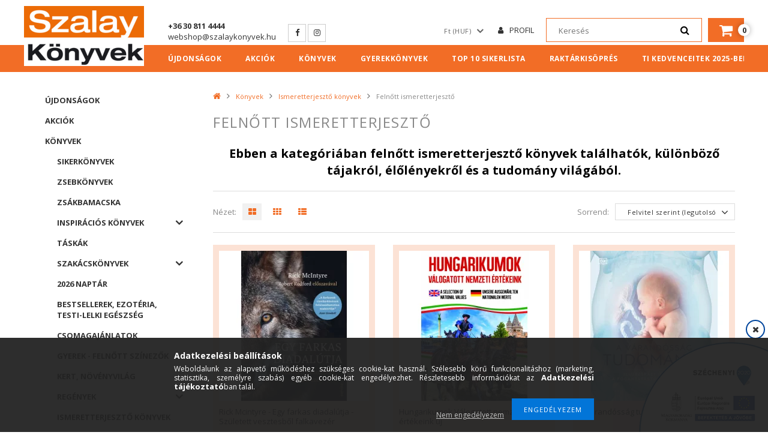

--- FILE ---
content_type: text/html; charset=UTF-8
request_url: https://szalaykonyvek.hu/spl/736871/Felnott-ismeretterjeszto
body_size: 115019
content:
<!DOCTYPE html>
<html lang="hu">
<head>
<meta content="width=device-width, initial-scale=1.0" name="viewport" />
<link href="//fonts.googleapis.com/css?family=Open+Sans:300,400,600,700" rel="stylesheet" type="text/css" />
<meta charset="utf-8">
<meta name="description" content="Felnőtt ismeretterjesztő, Ismeretterjesztő könyvek, Könyvek, Szalay Könyvek Online Könyvesbolt - Rendelj házhoz naponta bővülő ajánlatunkból! Gyermekkönyvek, sz">
<meta name="robots" content="index, follow">
<meta http-equiv="X-UA-Compatible" content="IE=Edge">
<meta property="og:site_name" content="Szalay Könyvek Online" />
<meta property="og:title" content="Felnőtt ismeretterjesztő - Ismeretterjesztő könyvek - Könyve">
<meta property="og:description" content="Felnőtt ismeretterjesztő, Ismeretterjesztő könyvek, Könyvek, Szalay Könyvek Online Könyvesbolt - Rendelj házhoz naponta bővülő ajánlatunkból! Gyermekkönyvek, sz">
<meta property="og:type" content="website">
<meta property="og:url" content="https://szalaykonyvek.hu/spl/736871/Felnott-ismeretterjeszto">
<meta property="og:image" content="https://www.szalaykonyvek.hu/shop_ordered/31552/pic/og_image_logo.jpg">
<meta name="facebook-domain-verification" content="x6y4uesy8usfoprku0o7uagbr3p72k">
<meta name="google-site-verification" content="google-site-verification=98FjNHY1c1tX80bf5GmS">
<meta property="fb:admins" content="153194389278950">
<meta name="dc.title" content="Felnőtt ismeretterjesztő - Ismeretterjesztő könyvek - Könyve">
<meta name="dc.description" content="Felnőtt ismeretterjesztő, Ismeretterjesztő könyvek, Könyvek, Szalay Könyvek Online Könyvesbolt - Rendelj házhoz naponta bővülő ajánlatunkból! Gyermekkönyvek, sz">
<meta name="dc.publisher" content="Szalay Könyvek Online">
<meta name="dc.language" content="hu">
<meta name="theme-color" content="#F4712B">
<meta name="msapplication-TileColor" content="#F4712B">
<meta name="mobile-web-app-capable" content="yes">
<meta name="apple-mobile-web-app-capable" content="yes">
<meta name="MobileOptimized" content="320">
<meta name="HandheldFriendly" content="true">

<title>Felnőtt ismeretterjesztő - Ismeretterjesztő könyvek - Könyve</title>


<script>
var service_type="shop";
var shop_url_main="https://szalaykonyvek.hu";
var actual_lang="hu";
var money_len="0";
var money_thousend=" ";
var money_dec=",";
var shop_id=31552;
var unas_design_url="https:"+"/"+"/"+"szalaykonyvek.hu"+"/"+"!common_design"+"/"+"custom"+"/"+"szalaykonyvekonline.unas.hu"+"/";
var unas_design_code='0';
var unas_base_design_code='1500';
var unas_design_ver=3;
var unas_design_subver=0;
var unas_shop_url='https://szalaykonyvek.hu';
var responsive="yes";
var price_nullcut_disable=1;
var config_plus=new Array();
config_plus['product_tooltip']=1;
config_plus['cart_redirect']=1;
config_plus['money_type']='Ft';
config_plus['money_type_display']='Ft';
var lang_text=new Array();

var UNAS = UNAS || {};
UNAS.shop={"base_url":'https://szalaykonyvek.hu',"domain":'szalaykonyvek.hu',"username":'szalaykonyvekonline.unas.hu',"id":31552,"lang":'hu',"currency_type":'Ft',"currency_code":'HUF',"currency_rate":'1',"currency_length":0,"base_currency_length":0,"canonical_url":'https://szalaykonyvek.hu/spl/736871/Felnott-ismeretterjeszto'};
UNAS.design={"code":'0',"page":'art'};
UNAS.api_auth="9fd55a2c8b20b413e766594838e84b3b";
UNAS.customer={"email":'',"id":0,"group_id":0,"without_registration":0};
UNAS.shop["category_id"]="736871";
UNAS.shop["only_private_customer_can_purchase"] = false;
 

UNAS.text = {
    "button_overlay_close": `Bezár`,
    "popup_window": `Felugró ablak`,
    "list": `lista`,
    "updating_in_progress": `frissítés folyamatban`,
    "updated": `frissítve`,
    "is_opened": `megnyitva`,
    "is_closed": `bezárva`,
    "deleted": `törölve`,
    "consent_granted": `hozzájárulás megadva`,
    "consent_rejected": `hozzájárulás elutasítva`,
    "field_is_incorrect": `mező hibás`,
    "error_title": `Hiba!`,
    "product_variants": `termék változatok`,
    "product_added_to_cart": `A termék a kosárba került`,
    "product_added_to_cart_with_qty_problem": `A termékből csak [qty_added_to_cart] [qty_unit] került kosárba`,
    "product_removed_from_cart": `A termék törölve a kosárból`,
    "reg_title_name": `Név`,
    "reg_title_company_name": `Cégnév`,
    "number_of_items_in_cart": `Kosárban lévő tételek száma`,
    "cart_is_empty": `A kosár üres`,
    "cart_updated": `A kosár frissült`
};


UNAS.text["delete_from_compare"]= `Törlés összehasonlításból`;
UNAS.text["comparison"]= `Összehasonlítás`;

UNAS.text["delete_from_favourites"]= `Törlés a kedvencek közül`;
UNAS.text["add_to_favourites"]= `Kedvencekhez`;






window.lazySizesConfig=window.lazySizesConfig || {};
window.lazySizesConfig.loadMode=1;
window.lazySizesConfig.loadHidden=false;

window.dataLayer = window.dataLayer || [];
function gtag(){dataLayer.push(arguments)};
gtag('js', new Date());
</script>

<script src="https://szalaykonyvek.hu/temp/shop_31552_8aad868037d9442512fd1c1ac300a967.js?mod_time=1768562710"></script>

<style>@charset "UTF-8";.ac_results {padding:0px;border:1px solid #A8A8A8;  border-top:0;background-color:#fff;overflow:hidden;z-index:99999;  box-sizing:border-box;}.ac_results ul {width:100%;list-style-position:outside;list-style:none;padding:0;margin:0;}.ac_results li {margin:0px;padding:5px;cursor:pointer;display:block;font:menu;font-size:10px;text-align:left;overflow:hidden;  position:relative;}.ac_results2 li {  position:relative;}.ac_loading {      background:url('https://szalaykonyvek.hu/!common_packages/jquery/plugins/autocomplete/loading.gif') right 2px center no-repeat white;}.ac_odd {background-color:#F4F4F4;}.ac_over {background-color:#E5E5E5;}.ac_pic {  width:50px;  height:50px;  padding:5px;  box-sizing:border-box;  position:absolute;}.ac_pic img{  width:auto;  height:auto;  max-height:100%;  max-width:100%;  display:block;  margin:0 auto;}.ac_name {  width:100%;  box-sizing:border-box;  line-height:14px;  min-height:40px;  height:auto;  font-size:14px;}.ac_price {  width:84px;  height:50px;  box-sizing:border-box;  padding:5px;  position:absolute;  top:0;  right:0;  line-height:40px;  text-align:right;  font-size:14px;}.search_style_0 .ac_name {  padding:2px 80px 2px 50px;}.search_style_0.no_price .ac_name {  padding:2px 0 2px 50px;}.search_style_0 .ac_pic {  left:0;  top:0;}.search_style_1 .ac_name {  padding:2px 0;}.search_style_2 .ac_name {  padding:2px 0 2px 50px;}.search_style_2 .ac_pic {  left:0;  top:0;}.search_style_3 .ac_name {  padding:2px 50px 2px 0;}.search_style_3 .ac_pic {  right:0;  top:0;}.search_style_4 .ac_name {  padding:2px 0 2px 134px;}.search_style_4.no_price .ac_name {  padding:2px 0 2px 54px;}.search_style_4 .ac_price {  left:50px;}.search_style_4 .ac_pic {  left:0;  top:0;}.search_style_5 .ac_name {  padding:2px 134px 2px 0;}.search_style_5.no_price .ac_name {  padding:2px 50px 2px 0;}.search_style_5 .ac_price {  right:50px;}.search_style_5 .ac_pic {  right:0;  top:0;}.search_style_6 .ac_name {  padding:2px 132px 2px 0;}.search_style_6.no_price .ac_name {  padding:2px 50px 2px 0;}.search_style_6 .ac_price, .search_style_6.no_price .ac_pic {  right:0;}.search_style_6 .ac_pic {  right:80px;  top:0;}.search_style_7 .ac_name {  padding:2px 48px 2px 80px;}.search_style_7.no_price .ac_name {  padding:2px 48px 2px 0;}.search_style_7 .ac_price {  left:0;  text-align:left;}.search_style_7 .ac_pic {  right:0;  top:0;  text-align:right;}.search_style_8 .ac_name {  padding:2px 0px 2px 134px;}.search_style_8.no_price .ac_name {  padding:2px 0 2px 50px;}.search_style_8 .ac_price, .search_style_8.no_price .ac_pic {  left:0;  text-align:left;}.search_style_8 .ac_pic {  left:82px;  top:0;}.ac_results.small_search_box .search_style_0 .ac_name, .ac_results.small_search_box .search_style_4 .ac_name, .ac_results.small_search_box .search_style_5 .ac_name,.ac_results.small_search_box .search_style_6 .ac_name, .ac_results.small_search_box .search_style_7 .ac_name, .ac_results.small_search_box .search_style_8 .ac_name {  padding:5px 0;  overflow:hidden;  min-height:16px;  font-size:13px;  padding:2px 0;}.ac_results.small_search_box .search_style_0 .ac_name, .ac_results.small_search_box .search_style_4 .ac_name, .ac_results.small_search_box .search_style_7 .ac_name,.ac_results.small_search_box .search_style_8 .ac_name {  margin-top:45px;}.ac_results.small_search_box .search_style_5 .ac_name, .ac_results.small_search_box .search_style_6 .ac_name {  margin-bottom:45px;}.ac_results.small_search_box .search_style_5 .ac_pic, .ac_results.small_search_box .search_style_5 .ac_price,.ac_results.small_search_box .search_style_6 .ac_pic, .ac_results.small_search_box .search_style_6 .ac_price {  bottom:0;  top:initial;}.ac_results.small_search_box .search_style_2 .ac_pic {  left:0;  width:50px;}.ac_results.small_search_box .search_style_3 .ac_pic {  right:0;  width:50px;}.ac_results.small_search_box .search_style_4 .ac_pic, .ac_results.small_search_box .search_style_0 .ac_pic {  left:0;  text-align:left;}.ac_results.small_search_box .search_style_4 .ac_price, .ac_results.small_search_box .search_style_0 .ac_price {  right:0;  text-align:right;  left:initial;}.ac_results.small_search_box .search_style_5 .ac_pic {  right:0;  text-align:right;}.ac_results.small_search_box .search_style_5 .ac_price {  right:initial;  left:0;  text-align:left;}.ac_results.small_search_box .search_style_6 .ac_pic {  right:initial;  left:0;  text-align:left;}.ac_results.small_search_box .search_style_6 .ac_price {  right:0;  text-align:right;}.ac_results.small_search_box .search_style_7 .ac_pic {  text-align:right;}.ac_results.small_search_box .search_style_8 .ac_pic {  right:0;  left:initial;  text-align:right;}.ac_results.small_search_box .ac_pic {  width:50%;  text-align:center;  box-sizing:border-box;}.ac_results.small_search_box .ac_price {  width:50%;  font-weight:bold;  font-size:12px;}.ac_results.small_search_box .ac_pic img {  margin:0;  display:inline-block;}.small_search_box .search_style_0.no_price .ac_pic, .small_search_box .search_style_4.no_price .ac_pic, .small_search_box .search_style_8.no_price .ac_pic {  width:50px;  left:0;}.small_search_box .search_style_0.no_price .ac_name, .small_search_box .search_style_4.no_price .ac_name, .small_search_box .search_style_8.no_price .ac_name {  padding:2px 0 2px 50px;  margin-top:0;  min-height:40px;}.small_search_box .search_style_5.no_price .ac_pic, .small_search_box .search_style_6.no_price .ac_pic, .small_search_box .search_style_7.no_price .ac_pic {  width:50px;  right:0;  bottom:initial;  left:initial;  top:0;}.small_search_box .search_style_5.no_price .ac_name, .small_search_box .search_style_6.no_price .ac_name, .small_search_box .search_style_7.no_price .ac_name {  padding:2px 50px 2px 0;  min-height:40px;  margin-top:0;  margin-bottom:0;}.slider-pro{position:relative;margin:0 auto;-moz-box-sizing:content-box;box-sizing:content-box}.sp-slides-container{position:relative}.sp-mask{position:relative;overflow:hidden}.sp-slides{position:relative;-webkit-backface-visibility:hidden;-webkit-perspective:1000}.sp-slide{position:absolute;overflow:hidden;}.sp-image-container{overflow:hidden}.sp-image{position:relative;display:block;border:none}.sp-no-js{overflow:hidden;max-width:100%}.sp-thumbnails-container{position:relative;overflow:hidden;direction:ltr}.sp-bottom-thumbnails,.sp-top-thumbnails{left:0;margin:0 auto}.sp-top-thumbnails{position:absolute;top:0;margin-bottom:4px}.sp-bottom-thumbnails{margin-top:4px}.sp-left-thumbnails,.sp-right-thumbnails{position:absolute;top:0}.sp-right-thumbnails{right:0;margin-left:4px}.sp-left-thumbnails{left:0;margin-right:4px}.sp-thumbnails{position:relative}.sp-thumbnail{border:none}.sp-thumbnail-container{position:relative;display:block;overflow:hidden;float:left;-moz-box-sizing:border-box;box-sizing:border-box}.sp-rtl .sp-thumbnail-container{float:right}.sp-bottom-thumbnails .sp-thumbnail-container,.sp-top-thumbnails .sp-thumbnail-container{margin-left:2px;margin-right:2px}.sp-bottom-thumbnails .sp-thumbnail-container:first-child,.sp-top-thumbnails .sp-thumbnail-container:first-child{margin-left:0}.sp-bottom-thumbnails .sp-thumbnail-container:last-child,.sp-top-thumbnails .sp-thumbnail-container:last-child{margin-right:0}.sp-left-thumbnails .sp-thumbnail-container,.sp-right-thumbnails .sp-thumbnail-container{margin-top:2px;margin-bottom:2px}.sp-left-thumbnails .sp-thumbnail-container:first-child,.sp-right-thumbnails .sp-thumbnail-container:first-child{margin-top:0}.sp-left-thumbnails .sp-thumbnail-container:last-child,.sp-right-thumbnails .sp-thumbnail-container:last-child{margin-bottom:0}.sp-right-thumbnails.sp-has-pointer{margin-left:-13px}.sp-right-thumbnails.sp-has-pointer .sp-thumbnail{position:absolute;left:18px;margin-left:0!important}.sp-right-thumbnails.sp-has-pointer .sp-selected-thumbnail:before{content:'';position:absolute;height:100%;border-left:5px solid red;left:0;top:0;margin-left:13px}.sp-right-thumbnails.sp-has-pointer .sp-selected-thumbnail:after{content:'';position:absolute;width:0;height:0;left:0;top:50%;margin-top:-8px;border-right:13px solid red;border-top:8px solid transparent;border-bottom:8px solid transparent}.sp-left-thumbnails.sp-has-pointer{margin-right:-13px}.sp-left-thumbnails.sp-has-pointer .sp-thumbnail{position:absolute;right:18px}.sp-left-thumbnails.sp-has-pointer .sp-selected-thumbnail:before{content:'';position:absolute;height:100%;border-left:5px solid red;right:0;top:0;margin-right:13px}.sp-left-thumbnails.sp-has-pointer .sp-selected-thumbnail:after{content:'';position:absolute;width:0;height:0;right:0;top:50%;margin-top:-8px;border-left:13px solid red;border-top:8px solid transparent;border-bottom:8px solid transparent}.sp-bottom-thumbnails.sp-has-pointer{margin-top:-13px}.sp-bottom-thumbnails.sp-has-pointer .sp-thumbnail{position:absolute;top:18px;margin-top:0!important}.sp-bottom-thumbnails.sp-has-pointer .sp-selected-thumbnail:before{content:'';position:absolute;width:100%;border-bottom:5px solid red;top:0;margin-top:13px}.sp-bottom-thumbnails.sp-has-pointer .sp-selected-thumbnail:after{content:'';position:absolute;width:0;height:0;left:50%;top:0;margin-left:-8px;border-bottom:13px solid red;border-left:8px solid transparent;border-right:8px solid transparent}.sp-top-thumbnails.sp-has-pointer{margin-bottom:-13px}.sp-top-thumbnails.sp-has-pointer .sp-thumbnail{position:absolute;bottom:18px}.sp-top-thumbnails.sp-has-pointer .sp-selected-thumbnail:before{content:'';position:absolute;width:100%;border-bottom:5px solid red;bottom:0;margin-bottom:13px}.sp-top-thumbnails.sp-has-pointer .sp-selected-thumbnail:after{content:'';position:absolute;width:0;height:0;left:50%;bottom:0;margin-left:-8px;border-top:13px solid red;border-left:8px solid transparent;border-right:8px solid transparent}.sp-layer{position:absolute;margin:0;box-sizing:border-box;-moz-box-sizing:border-box;-webkit-box-sizing:border-box;-webkit-font-smoothing:subpixel-antialiased;-webkit-backface-visibility:hidden}.sp-black{color:#FFF;background:#000;background:rgba(0,0,0,.7)}.sp-white{color:#000;background:#fff;background:rgba(255,255,255,.7)}.sp-rounded{border-radius:10px}.sp-padding{padding:10px}.sp-grab{cursor:url('https://szalaykonyvek.hu/!common_packages/jquery/plugins/slider-pro/css/images/openhand.cur'),move}.sp-grabbing{cursor:url('https://szalaykonyvek.hu/!common_packages/jquery/plugins/slider-pro/css/images/closedhand.cur'),move}.sp-selectable{cursor:default}.sp-caption-container{text-align:center;margin-top:10px}.sp-full-screen{margin:0!important;background-color:#000}.sp-full-screen-button{position:absolute;top:5px;right:10px;font-size:30px;line-height:1;cursor:pointer;-webkit-transform:rotate(45deg);-ms-transform:rotate(45deg);transform:rotate(45deg)}.sp-full-screen-button:before{content:'\2195'}.sp-fade-full-screen{opacity:0;-webkit-transition:opacity .5s;transition:opacity .5s}.slider-pro:hover .sp-fade-full-screen{opacity:1}.sp-buttons{position:relative;width:100%;text-align:center;padding-top:10px}.sp-rtl .sp-buttons{direction:rtl}.sp-full-screen .sp-buttons{display:none}.sp-button{width:10px;height:10px;border:2px solid #000;border-radius:50%;margin:4px;display:inline-block;-moz-box-sizing:border-box;-webkit-box-sizing:border-box;box-sizing:border-box;cursor:pointer}.sp-selected-button{background-color:#000}@media only screen and (min-width:768px) and (max-width:1024px){.sp-button{width:14px;height:14px}}@media only screen and (min-width:568px) and (max-width:768px){.sp-button{width:16px;height:16px}}@media only screen and (min-width:320px) and (max-width:568px){.sp-button{width:18px;height:18px}}.sp-arrows{position:absolute}.sp-fade-arrows{opacity:0;-webkit-transition:opacity .5s;transition:opacity .5s}.sp-slides-container:hover .sp-fade-arrows{opacity:1}.sp-horizontal .sp-arrows{width:100%;left:0;top:50%;margin-top:-15px}.sp-vertical .sp-arrows{height:100%;left:50%;top:0;margin-left:-10px}.sp-arrow{position:absolute;display:block;width:20px;height:30px;cursor:pointer}.sp-vertical .sp-arrow{-webkit-transform:rotate(90deg);-ms-transform:rotate(90deg);transform:rotate(90deg)}.sp-horizontal .sp-previous-arrow{left:20px;right:auto}.sp-horizontal .sp-next-arrow,.sp-horizontal.sp-rtl .sp-previous-arrow{right:20px;left:auto}.sp-horizontal.sp-rtl .sp-next-arrow{left:20px;right:auto}.sp-vertical .sp-previous-arrow{top:20px}.sp-vertical .sp-next-arrow{bottom:20px;-webkit-transform:rotate(270deg);-ms-transform:rotate(270deg);transform:rotate(270deg)}.sp-next-arrow:after,.sp-next-arrow:before,.sp-previous-arrow:after,.sp-previous-arrow:before{content:'';position:absolute;width:50%;height:50%;background-color:#FFF}.sp-arrow:before{left:30%;top:0;-webkit-transform:skew(145deg,0deg);-ms-transform:skew(145deg,0deg);transform:skew(145deg,0deg)}.sp-arrow:after{left:30%;top:50%;-webkit-transform:skew(-145deg,0deg);-ms-transform:skew(-145deg,0deg);transform:skew(-145deg,0deg)}.sp-horizontal.sp-rtl .sp-previous-arrow,.sp-next-arrow{-webkit-transform:rotate(180deg);-ms-transform:rotate(180deg);transform:rotate(180deg)}.sp-horizontal.sp-rtl .sp-next-arrow{-webkit-transform:rotate(0deg);-ms-transform:rotate(0deg);transform:rotate(0deg)}.ie7 .sp-arrow,.ie8 .sp-arrow{width:0;height:0}.ie7 .sp-arrow:after,.ie7 .sp-arrow:before,.ie8 .sp-arrow:after,.ie8 .sp-arrow:before{content:none}.ie7.sp-horizontal .sp-previous-arrow,.ie8.sp-horizontal .sp-previous-arrow{border-right:20px solid #FFF;border-top:20px solid transparent;border-bottom:20px solid transparent}.ie7.sp-horizontal .sp-next-arrow,.ie8.sp-horizontal .sp-next-arrow{border-left:20px solid #FFF;border-top:20px solid transparent;border-bottom:20px solid transparent}.ie7.sp-vertical .sp-previous-arrow,.ie8.sp-vertical .sp-previous-arrow{border-bottom:20px solid #FFF;border-left:20px solid transparent;border-right:20px solid transparent}.ie7.sp-vertical .sp-next-arrow,.ie8.sp-vertical .sp-next-arrow{border-top:20px solid #FFF;border-left:20px solid transparent;border-right:20px solid transparent}.sp-thumbnail-arrows{position:absolute}.sp-fade-thumbnail-arrows{opacity:0;-webkit-transition:opacity .5s;transition:opacity .5s}.sp-thumbnails-container:hover .sp-fade-thumbnail-arrows{opacity:1}.sp-bottom-thumbnails .sp-thumbnail-arrows,.sp-top-thumbnails .sp-thumbnail-arrows{width:100%;top:50%;left:0;margin-top:-12px}.sp-left-thumbnails .sp-thumbnail-arrows,.sp-right-thumbnails .sp-thumbnail-arrows{height:100%;top:0;left:50%;margin-left:-7px}.sp-thumbnail-arrow{position:absolute;display:block;width:15px;height:25px;cursor:pointer}.sp-left-thumbnails .sp-thumbnail-arrows .sp-thumbnail-arrow,.sp-right-thumbnails .sp-thumbnail-arrows .sp-thumbnail-arrow{-webkit-transform:rotate(90deg);-ms-transform:rotate(90deg);transform:rotate(90deg)}.sp-bottom-thumbnails .sp-previous-thumbnail-arrow,.sp-top-thumbnails .sp-previous-thumbnail-arrow{left:0}.sp-bottom-thumbnails .sp-next-thumbnail-arrow,.sp-top-thumbnails .sp-next-thumbnail-arrow{right:0}.sp-left-thumbnails .sp-previous-thumbnail-arrow,.sp-right-thumbnails .sp-previous-thumbnail-arrow{top:0}.sp-left-thumbnails .sp-next-thumbnail-arrow,.sp-right-thumbnails .sp-next-thumbnail-arrow{bottom:0}.sp-next-thumbnail-arrow:after,.sp-next-thumbnail-arrow:before,.sp-previous-thumbnail-arrow:after,.sp-previous-thumbnail-arrow:before{content:'';position:absolute;width:50%;height:50%;background-color:#FFF}.sp-previous-thumbnail-arrow:before{left:30%;top:0;-webkit-transform:skew(145deg,0deg);-ms-transform:skew(145deg,0deg);transform:skew(145deg,0deg)}.sp-previous-thumbnail-arrow:after{left:30%;top:50%;-webkit-transform:skew(-145deg,0deg);-ms-transform:skew(-145deg,0deg);transform:skew(-145deg,0deg)}.sp-next-thumbnail-arrow:before{right:30%;top:0;-webkit-transform:skew(35deg,0deg);-ms-transform:skew(35deg,0deg);transform:skew(35deg,0deg)}.sp-next-thumbnail-arrow:after{right:30%;top:50%;-webkit-transform:skew(-35deg,0deg);-ms-transform:skew(-35deg,0deg);transform:skew(-35deg,0deg)}.ie7 .sp-thumbnail-arrow,.ie8 .sp-thumbnail-arrow{width:0;height:0}.ie7 .sp-thumbnail-arrow:after,.ie7 .sp-thumbnail-arrow:before,.ie8 .sp-thumbnail-arrow:after,.ie8 .sp-thumbnail-arrow:before{content:none}.ie7 .sp-bottom-thumbnails .sp-previous-thumbnail-arrow,.ie7 .sp-top-thumbnails .sp-previous-thumbnail-arrow,.ie8 .sp-bottom-thumbnails .sp-previous-thumbnail-arrow,.ie8 .sp-top-thumbnails .sp-previous-thumbnail-arrow{border-right:12px solid #FFF;border-top:12px solid transparent;border-bottom:12px solid transparent}.ie7 .sp-bottom-thumbnails .sp-next-thumbnail-arrow,.ie7 .sp-top-thumbnails .sp-next-thumbnail-arrow,.ie8 .sp-bottom-thumbnails .sp-next-thumbnail-arrow,.ie8 .sp-top-thumbnails .sp-next-thumbnail-arrow{border-left:12px solid #FFF;border-top:12px solid transparent;border-bottom:12px solid transparent}.ie7 .sp-left-thumbnails .sp-previous-thumbnail-arrow,.ie7 .sp-right-thumbnails .sp-previous-thumbnail-arrow,.ie8 .sp-left-thumbnails .sp-previous-thumbnail-arrow,.ie8 .sp-right-thumbnails .sp-previous-thumbnail-arrow{border-bottom:12px solid #FFF;border-left:12px solid transparent;border-right:12px solid transparent}.ie7 .sp-left-thumbnails .sp-next-thumbnail-arrow,.ie7 .sp-right-thumbnails .sp-next-thumbnail-arrow,.ie8 .sp-left-thumbnails .sp-next-thumbnail-arrow,.ie8 .sp-right-thumbnails .sp-next-thumbnail-arrow{border-top:12px solid #FFF;border-left:12px solid transparent;border-right:12px solid transparent}a.sp-video{text-decoration:none}a.sp-video img{-webkit-backface-visibility:hidden;border:none}a.sp-video:after{content:'\25B6';position:absolute;width:45px;padding-left:5px;height:50px;border:2px solid #FFF;text-align:center;font-size:30px;border-radius:30px;top:0;color:#FFF;bottom:0;left:0;right:0;background-color:rgba(0,0,0,.2);margin:auto;line-height:52px}.slider-pro img.sp-image,.slider-pro img.sp-thumbnail{max-width:none;max-height:none;border:none!important;border-radius:0!important;padding:0!important;-webkit-box-shadow:none!important;-mox-box-shadow:none!important;box-shadow:none!important;transition:none;-moz-transition:none;-webkit-transition:none;-o-transition:none}.slider-pro a{position:static;transition:none!important;-moz-transition:none!important;-webkit-transition:none!important;-o-transition:none!important}.slider-pro canvas,.slider-pro embed,.slider-pro iframe,.slider-pro object,.slider-pro video{max-width:none;max-height:none}.slider-pro p.sp-layer{font-size:14px;line-height:1.4;margin:0}.slider-pro h1.sp-layer{font-size:32px;line-height:1.4;margin:0}.slider-pro h2.sp-layer{font-size:24px;line-height:1.4;margin:0}.slider-pro h3.sp-layer{font-size:19px;line-height:1.4;margin:0}.slider-pro h4.sp-layer{font-size:16px;line-height:1.4;margin:0}.slider-pro h5.sp-layer{font-size:13px;line-height:1.4;margin:0}.slider-pro h6.sp-layer{font-size:11px;line-height:1.4;margin:0}.slider-pro img.sp-layer{border:none}@font-face{font-family:'FontAwesome';font-display:fallback;src:url('https://szalaykonyvek.hu/!common_design/own/fonts/fontawesome-4.7.0/fonts/fontawesome-webfont.eot?v=4.7.0');src:url('https://szalaykonyvek.hu/!common_design/own/fonts/fontawesome-4.7.0/fonts/fontawesome-webfont.eot?#iefix&v=4.7.0') format('embedded-opentype'),url('https://szalaykonyvek.hu/!common_design/own/fonts/fontawesome-4.7.0/fonts/fontawesome-webfont.woff2?v=4.7.0') format('woff2'),url('https://szalaykonyvek.hu/!common_design/own/fonts/fontawesome-4.7.0/fonts/fontawesome-webfont.woff?v=4.7.0') format('woff'),url('https://szalaykonyvek.hu/!common_design/own/fonts/fontawesome-4.7.0/fonts/fontawesome-webfont.ttf?v=4.7.0') format('truetype'),url('https://szalaykonyvek.hu/!common_design/own/fonts/fontawesome-4.7.0/fonts/fontawesome-webfont.svg?v=4.7.0#fontawesomeregular') format('svg');font-weight:normal;font-style:normal}.fa{display:inline-block;font:normal normal normal 14px/1 FontAwesome;font-size:inherit;text-rendering:auto;-webkit-font-smoothing:antialiased;-moz-osx-font-smoothing:grayscale}.fa-lg{font-size:1.33333333em;line-height:.75em;vertical-align:-15%}.fa-2x{font-size:2em}.fa-3x{font-size:3em}.fa-4x{font-size:4em}.fa-5x{font-size:5em}.fa-fw{width:1.28571429em;text-align:center}.fa-ul{padding-left:0;margin-left:2.14285714em;list-style-type:none}.fa-ul>li{position:relative}.fa-li{position:absolute;left:-2.14285714em;width:2.14285714em;top:.14285714em;text-align:center}.fa-li.fa-lg{left:-1.85714286em}.fa-border{padding:.2em .25em .15em;border:solid .08em #eee;border-radius:.1em}.fa-pull-left{float:left}.fa-pull-right{float:right}.fa.fa-pull-left{margin-right:.3em}.fa.fa-pull-right{margin-left:.3em}.pull-right{float:right}.pull-left{float:left}.fa.pull-left{margin-right:.3em}.fa.pull-right{margin-left:.3em}.fa-spin{-webkit-animation:fa-spin 2s infinite linear;animation:fa-spin 2s infinite linear}.fa-pulse{-webkit-animation:fa-spin 1s infinite steps(8);animation:fa-spin 1s infinite steps(8)}@-webkit-keyframes fa-spin{0%{-webkit-transform:rotate(0deg);transform:rotate(0deg)}100%{-webkit-transform:rotate(359deg);transform:rotate(359deg)}}@keyframes fa-spin{0%{-webkit-transform:rotate(0deg);transform:rotate(0deg)}100%{-webkit-transform:rotate(359deg);transform:rotate(359deg)}}.fa-rotate-90{-ms-filter:"progid:DXImageTransform.Microsoft.BasicImage(rotation=1)";-webkit-transform:rotate(90deg);-ms-transform:rotate(90deg);transform:rotate(90deg)}.fa-rotate-180{-ms-filter:"progid:DXImageTransform.Microsoft.BasicImage(rotation=2)";-webkit-transform:rotate(180deg);-ms-transform:rotate(180deg);transform:rotate(180deg)}.fa-rotate-270{-ms-filter:"progid:DXImageTransform.Microsoft.BasicImage(rotation=3)";-webkit-transform:rotate(270deg);-ms-transform:rotate(270deg);transform:rotate(270deg)}.fa-flip-horizontal{-ms-filter:"progid:DXImageTransform.Microsoft.BasicImage(rotation=0, mirror=1)";-webkit-transform:scale(-1, 1);-ms-transform:scale(-1, 1);transform:scale(-1, 1)}.fa-flip-vertical{-ms-filter:"progid:DXImageTransform.Microsoft.BasicImage(rotation=2, mirror=1)";-webkit-transform:scale(1, -1);-ms-transform:scale(1, -1);transform:scale(1, -1)}:root .fa-rotate-90,:root .fa-rotate-180,:root .fa-rotate-270,:root .fa-flip-horizontal,:root .fa-flip-vertical{filter:none}.fa-stack{position:relative;display:inline-block;width:2em;height:2em;line-height:2em;vertical-align:middle}.fa-stack-1x,.fa-stack-2x{position:absolute;left:0;width:100%;text-align:center}.fa-stack-1x{line-height:inherit}.fa-stack-2x{font-size:2em}.fa-inverse{color:#fff}.fa-glass:before{content:"\f000"}.fa-music:before{content:"\f001"}.fa-search:before{content:"\f002"}.fa-envelope-o:before{content:"\f003"}.fa-heart:before{content:"\f004"}.fa-star:before{content:"\f005"}.fa-star-o:before{content:"\f006"}.fa-user:before{content:"\f007"}.fa-film:before{content:"\f008"}.fa-th-large:before{content:"\f009"}.fa-th:before{content:"\f00a"}.fa-th-list:before{content:"\f00b"}.fa-check:before{content:"\f00c"}.fa-remove:before,.fa-close:before,.fa-times:before{content:"\f00d"}.fa-search-plus:before{content:"\f00e"}.fa-search-minus:before{content:"\f010"}.fa-power-off:before{content:"\f011"}.fa-signal:before{content:"\f012"}.fa-gear:before,.fa-cog:before{content:"\f013"}.fa-trash-o:before{content:"\f014"}.fa-home:before{content:"\f015"}.fa-file-o:before{content:"\f016"}.fa-clock-o:before{content:"\f017"}.fa-road:before{content:"\f018"}.fa-download:before{content:"\f019"}.fa-arrow-circle-o-down:before{content:"\f01a"}.fa-arrow-circle-o-up:before{content:"\f01b"}.fa-inbox:before{content:"\f01c"}.fa-play-circle-o:before{content:"\f01d"}.fa-rotate-right:before,.fa-repeat:before{content:"\f01e"}.fa-refresh:before{content:"\f021"}.fa-list-alt:before{content:"\f022"}.fa-lock:before{content:"\f023"}.fa-flag:before{content:"\f024"}.fa-headphones:before{content:"\f025"}.fa-volume-off:before{content:"\f026"}.fa-volume-down:before{content:"\f027"}.fa-volume-up:before{content:"\f028"}.fa-qrcode:before{content:"\f029"}.fa-barcode:before{content:"\f02a"}.fa-tag:before{content:"\f02b"}.fa-tags:before{content:"\f02c"}.fa-book:before{content:"\f02d"}.fa-bookmark:before{content:"\f02e"}.fa-print:before{content:"\f02f"}.fa-camera:before{content:"\f030"}.fa-font:before{content:"\f031"}.fa-bold:before{content:"\f032"}.fa-italic:before{content:"\f033"}.fa-text-height:before{content:"\f034"}.fa-text-width:before{content:"\f035"}.fa-align-left:before{content:"\f036"}.fa-align-center:before{content:"\f037"}.fa-align-right:before{content:"\f038"}.fa-align-justify:before{content:"\f039"}.fa-list:before{content:"\f03a"}.fa-dedent:before,.fa-outdent:before{content:"\f03b"}.fa-indent:before{content:"\f03c"}.fa-video-camera:before{content:"\f03d"}.fa-photo:before,.fa-image:before,.fa-picture-o:before{content:"\f03e"}.fa-pencil:before{content:"\f040"}.fa-map-marker:before{content:"\f041"}.fa-adjust:before{content:"\f042"}.fa-tint:before{content:"\f043"}.fa-edit:before,.fa-pencil-square-o:before{content:"\f044"}.fa-share-square-o:before{content:"\f045"}.fa-check-square-o:before{content:"\f046"}.fa-arrows:before{content:"\f047"}.fa-step-backward:before{content:"\f048"}.fa-fast-backward:before{content:"\f049"}.fa-backward:before{content:"\f04a"}.fa-play:before{content:"\f04b"}.fa-pause:before{content:"\f04c"}.fa-stop:before{content:"\f04d"}.fa-forward:before{content:"\f04e"}.fa-fast-forward:before{content:"\f050"}.fa-step-forward:before{content:"\f051"}.fa-eject:before{content:"\f052"}.fa-chevron-left:before{content:"\f053"}.fa-chevron-right:before{content:"\f054"}.fa-plus-circle:before{content:"\f055"}.fa-minus-circle:before{content:"\f056"}.fa-times-circle:before{content:"\f057"}.fa-check-circle:before{content:"\f058"}.fa-question-circle:before{content:"\f059"}.fa-info-circle:before{content:"\f05a"}.fa-crosshairs:before{content:"\f05b"}.fa-times-circle-o:before{content:"\f05c"}.fa-check-circle-o:before{content:"\f05d"}.fa-ban:before{content:"\f05e"}.fa-arrow-left:before{content:"\f060"}.fa-arrow-right:before{content:"\f061"}.fa-arrow-up:before{content:"\f062"}.fa-arrow-down:before{content:"\f063"}.fa-mail-forward:before,.fa-share:before{content:"\f064"}.fa-expand:before{content:"\f065"}.fa-compress:before{content:"\f066"}.fa-plus:before{content:"\f067"}.fa-minus:before{content:"\f068"}.fa-asterisk:before{content:"\f069"}.fa-exclamation-circle:before{content:"\f06a"}.fa-gift:before{content:"\f06b"}.fa-leaf:before{content:"\f06c"}.fa-fire:before{content:"\f06d"}.fa-eye:before{content:"\f06e"}.fa-eye-slash:before{content:"\f070"}.fa-warning:before,.fa-exclamation-triangle:before{content:"\f071"}.fa-plane:before{content:"\f072"}.fa-calendar:before{content:"\f073"}.fa-random:before{content:"\f074"}.fa-comment:before{content:"\f075"}.fa-magnet:before{content:"\f076"}.fa-chevron-up:before{content:"\f077"}.fa-chevron-down:before{content:"\f078"}.fa-retweet:before{content:"\f079"}.fa-shopping-cart:before{content:"\f07a"}.fa-folder:before{content:"\f07b"}.fa-folder-open:before{content:"\f07c"}.fa-arrows-v:before{content:"\f07d"}.fa-arrows-h:before{content:"\f07e"}.fa-bar-chart-o:before,.fa-bar-chart:before{content:"\f080"}.fa-twitter-square:before{content:"\f081"}.fa-facebook-square:before{content:"\f082"}.fa-camera-retro:before{content:"\f083"}.fa-key:before{content:"\f084"}.fa-gears:before,.fa-cogs:before{content:"\f085"}.fa-comments:before{content:"\f086"}.fa-thumbs-o-up:before{content:"\f087"}.fa-thumbs-o-down:before{content:"\f088"}.fa-star-half:before{content:"\f089"}.fa-heart-o:before{content:"\f08a"}.fa-sign-out:before{content:"\f08b"}.fa-linkedin-square:before{content:"\f08c"}.fa-thumb-tack:before{content:"\f08d"}.fa-external-link:before{content:"\f08e"}.fa-sign-in:before{content:"\f090"}.fa-trophy:before{content:"\f091"}.fa-github-square:before{content:"\f092"}.fa-upload:before{content:"\f093"}.fa-lemon-o:before{content:"\f094"}.fa-phone:before{content:"\f095"}.fa-square-o:before{content:"\f096"}.fa-bookmark-o:before{content:"\f097"}.fa-phone-square:before{content:"\f098"}.fa-twitter:before{content:"\f099"}.fa-facebook-f:before,.fa-facebook:before{content:"\f09a"}.fa-github:before{content:"\f09b"}.fa-unlock:before{content:"\f09c"}.fa-credit-card:before{content:"\f09d"}.fa-feed:before,.fa-rss:before{content:"\f09e"}.fa-hdd-o:before{content:"\f0a0"}.fa-bullhorn:before{content:"\f0a1"}.fa-bell:before{content:"\f0f3"}.fa-certificate:before{content:"\f0a3"}.fa-hand-o-right:before{content:"\f0a4"}.fa-hand-o-left:before{content:"\f0a5"}.fa-hand-o-up:before{content:"\f0a6"}.fa-hand-o-down:before{content:"\f0a7"}.fa-arrow-circle-left:before{content:"\f0a8"}.fa-arrow-circle-right:before{content:"\f0a9"}.fa-arrow-circle-up:before{content:"\f0aa"}.fa-arrow-circle-down:before{content:"\f0ab"}.fa-globe:before{content:"\f0ac"}.fa-wrench:before{content:"\f0ad"}.fa-tasks:before{content:"\f0ae"}.fa-filter:before{content:"\f0b0"}.fa-briefcase:before{content:"\f0b1"}.fa-arrows-alt:before{content:"\f0b2"}.fa-group:before,.fa-users:before{content:"\f0c0"}.fa-chain:before,.fa-link:before{content:"\f0c1"}.fa-cloud:before{content:"\f0c2"}.fa-flask:before{content:"\f0c3"}.fa-cut:before,.fa-scissors:before{content:"\f0c4"}.fa-copy:before,.fa-files-o:before{content:"\f0c5"}.fa-paperclip:before{content:"\f0c6"}.fa-save:before,.fa-floppy-o:before{content:"\f0c7"}.fa-square:before{content:"\f0c8"}.fa-navicon:before,.fa-reorder:before,.fa-bars:before{content:"\f0c9"}.fa-list-ul:before{content:"\f0ca"}.fa-list-ol:before{content:"\f0cb"}.fa-strikethrough:before{content:"\f0cc"}.fa-underline:before{content:"\f0cd"}.fa-table:before{content:"\f0ce"}.fa-magic:before{content:"\f0d0"}.fa-truck:before{content:"\f0d1"}.fa-pinterest:before{content:"\f0d2"}.fa-pinterest-square:before{content:"\f0d3"}.fa-google-plus-square:before{content:"\f0d4"}.fa-google-plus:before{content:"\f0d5"}.fa-money:before{content:"\f0d6"}.fa-caret-down:before{content:"\f0d7"}.fa-caret-up:before{content:"\f0d8"}.fa-caret-left:before{content:"\f0d9"}.fa-caret-right:before{content:"\f0da"}.fa-columns:before{content:"\f0db"}.fa-unsorted:before,.fa-sort:before{content:"\f0dc"}.fa-sort-down:before,.fa-sort-desc:before{content:"\f0dd"}.fa-sort-up:before,.fa-sort-asc:before{content:"\f0de"}.fa-envelope:before{content:"\f0e0"}.fa-linkedin:before{content:"\f0e1"}.fa-rotate-left:before,.fa-undo:before{content:"\f0e2"}.fa-legal:before,.fa-gavel:before{content:"\f0e3"}.fa-dashboard:before,.fa-tachometer:before{content:"\f0e4"}.fa-comment-o:before{content:"\f0e5"}.fa-comments-o:before{content:"\f0e6"}.fa-flash:before,.fa-bolt:before{content:"\f0e7"}.fa-sitemap:before{content:"\f0e8"}.fa-umbrella:before{content:"\f0e9"}.fa-paste:before,.fa-clipboard:before{content:"\f0ea"}.fa-lightbulb-o:before{content:"\f0eb"}.fa-exchange:before{content:"\f0ec"}.fa-cloud-download:before{content:"\f0ed"}.fa-cloud-upload:before{content:"\f0ee"}.fa-user-md:before{content:"\f0f0"}.fa-stethoscope:before{content:"\f0f1"}.fa-suitcase:before{content:"\f0f2"}.fa-bell-o:before{content:"\f0a2"}.fa-coffee:before{content:"\f0f4"}.fa-cutlery:before{content:"\f0f5"}.fa-file-text-o:before{content:"\f0f6"}.fa-building-o:before{content:"\f0f7"}.fa-hospital-o:before{content:"\f0f8"}.fa-ambulance:before{content:"\f0f9"}.fa-medkit:before{content:"\f0fa"}.fa-fighter-jet:before{content:"\f0fb"}.fa-beer:before{content:"\f0fc"}.fa-h-square:before{content:"\f0fd"}.fa-plus-square:before{content:"\f0fe"}.fa-angle-double-left:before{content:"\f100"}.fa-angle-double-right:before{content:"\f101"}.fa-angle-double-up:before{content:"\f102"}.fa-angle-double-down:before{content:"\f103"}.fa-angle-left:before{content:"\f104"}.fa-angle-right:before{content:"\f105"}.fa-angle-up:before{content:"\f106"}.fa-angle-down:before{content:"\f107"}.fa-desktop:before{content:"\f108"}.fa-laptop:before{content:"\f109"}.fa-tablet:before{content:"\f10a"}.fa-mobile-phone:before,.fa-mobile:before{content:"\f10b"}.fa-circle-o:before{content:"\f10c"}.fa-quote-left:before{content:"\f10d"}.fa-quote-right:before{content:"\f10e"}.fa-spinner:before{content:"\f110"}.fa-circle:before{content:"\f111"}.fa-mail-reply:before,.fa-reply:before{content:"\f112"}.fa-github-alt:before{content:"\f113"}.fa-folder-o:before{content:"\f114"}.fa-folder-open-o:before{content:"\f115"}.fa-smile-o:before{content:"\f118"}.fa-frown-o:before{content:"\f119"}.fa-meh-o:before{content:"\f11a"}.fa-gamepad:before{content:"\f11b"}.fa-keyboard-o:before{content:"\f11c"}.fa-flag-o:before{content:"\f11d"}.fa-flag-checkered:before{content:"\f11e"}.fa-terminal:before{content:"\f120"}.fa-code:before{content:"\f121"}.fa-mail-reply-all:before,.fa-reply-all:before{content:"\f122"}.fa-star-half-empty:before,.fa-star-half-full:before,.fa-star-half-o:before{content:"\f123"}.fa-location-arrow:before{content:"\f124"}.fa-crop:before{content:"\f125"}.fa-code-fork:before{content:"\f126"}.fa-unlink:before,.fa-chain-broken:before{content:"\f127"}.fa-question:before{content:"\f128"}.fa-info:before{content:"\f129"}.fa-exclamation:before{content:"\f12a"}.fa-superscript:before{content:"\f12b"}.fa-subscript:before{content:"\f12c"}.fa-eraser:before{content:"\f12d"}.fa-puzzle-piece:before{content:"\f12e"}.fa-microphone:before{content:"\f130"}.fa-microphone-slash:before{content:"\f131"}.fa-shield:before{content:"\f132"}.fa-calendar-o:before{content:"\f133"}.fa-fire-extinguisher:before{content:"\f134"}.fa-rocket:before{content:"\f135"}.fa-maxcdn:before{content:"\f136"}.fa-chevron-circle-left:before{content:"\f137"}.fa-chevron-circle-right:before{content:"\f138"}.fa-chevron-circle-up:before{content:"\f139"}.fa-chevron-circle-down:before{content:"\f13a"}.fa-html5:before{content:"\f13b"}.fa-css3:before{content:"\f13c"}.fa-anchor:before{content:"\f13d"}.fa-unlock-alt:before{content:"\f13e"}.fa-bullseye:before{content:"\f140"}.fa-ellipsis-h:before{content:"\f141"}.fa-ellipsis-v:before{content:"\f142"}.fa-rss-square:before{content:"\f143"}.fa-play-circle:before{content:"\f144"}.fa-ticket:before{content:"\f145"}.fa-minus-square:before{content:"\f146"}.fa-minus-square-o:before{content:"\f147"}.fa-level-up:before{content:"\f148"}.fa-level-down:before{content:"\f149"}.fa-check-square:before{content:"\f14a"}.fa-pencil-square:before{content:"\f14b"}.fa-external-link-square:before{content:"\f14c"}.fa-share-square:before{content:"\f14d"}.fa-compass:before{content:"\f14e"}.fa-toggle-down:before,.fa-caret-square-o-down:before{content:"\f150"}.fa-toggle-up:before,.fa-caret-square-o-up:before{content:"\f151"}.fa-toggle-right:before,.fa-caret-square-o-right:before{content:"\f152"}.fa-euro:before,.fa-eur:before{content:"\f153"}.fa-gbp:before{content:"\f154"}.fa-dollar:before,.fa-usd:before{content:"\f155"}.fa-rupee:before,.fa-inr:before{content:"\f156"}.fa-cny:before,.fa-rmb:before,.fa-yen:before,.fa-jpy:before{content:"\f157"}.fa-ruble:before,.fa-rouble:before,.fa-rub:before{content:"\f158"}.fa-won:before,.fa-krw:before{content:"\f159"}.fa-bitcoin:before,.fa-btc:before{content:"\f15a"}.fa-file:before{content:"\f15b"}.fa-file-text:before{content:"\f15c"}.fa-sort-alpha-asc:before{content:"\f15d"}.fa-sort-alpha-desc:before{content:"\f15e"}.fa-sort-amount-asc:before{content:"\f160"}.fa-sort-amount-desc:before{content:"\f161"}.fa-sort-numeric-asc:before{content:"\f162"}.fa-sort-numeric-desc:before{content:"\f163"}.fa-thumbs-up:before{content:"\f164"}.fa-thumbs-down:before{content:"\f165"}.fa-youtube-square:before{content:"\f166"}.fa-youtube:before{content:"\f167"}.fa-xing:before{content:"\f168"}.fa-xing-square:before{content:"\f169"}.fa-youtube-play:before{content:"\f16a"}.fa-dropbox:before{content:"\f16b"}.fa-stack-overflow:before{content:"\f16c"}.fa-instagram:before{content:"\f16d"}.fa-flickr:before{content:"\f16e"}.fa-adn:before{content:"\f170"}.fa-bitbucket:before{content:"\f171"}.fa-bitbucket-square:before{content:"\f172"}.fa-tumblr:before{content:"\f173"}.fa-tumblr-square:before{content:"\f174"}.fa-long-arrow-down:before{content:"\f175"}.fa-long-arrow-up:before{content:"\f176"}.fa-long-arrow-left:before{content:"\f177"}.fa-long-arrow-right:before{content:"\f178"}.fa-apple:before{content:"\f179"}.fa-windows:before{content:"\f17a"}.fa-android:before{content:"\f17b"}.fa-linux:before{content:"\f17c"}.fa-dribbble:before{content:"\f17d"}.fa-skype:before{content:"\f17e"}.fa-foursquare:before{content:"\f180"}.fa-trello:before{content:"\f181"}.fa-female:before{content:"\f182"}.fa-male:before{content:"\f183"}.fa-gittip:before,.fa-gratipay:before{content:"\f184"}.fa-sun-o:before{content:"\f185"}.fa-moon-o:before{content:"\f186"}.fa-archive:before{content:"\f187"}.fa-bug:before{content:"\f188"}.fa-vk:before{content:"\f189"}.fa-weibo:before{content:"\f18a"}.fa-renren:before{content:"\f18b"}.fa-pagelines:before{content:"\f18c"}.fa-stack-exchange:before{content:"\f18d"}.fa-arrow-circle-o-right:before{content:"\f18e"}.fa-arrow-circle-o-left:before{content:"\f190"}.fa-toggle-left:before,.fa-caret-square-o-left:before{content:"\f191"}.fa-dot-circle-o:before{content:"\f192"}.fa-wheelchair:before{content:"\f193"}.fa-vimeo-square:before{content:"\f194"}.fa-turkish-lira:before,.fa-try:before{content:"\f195"}.fa-plus-square-o:before{content:"\f196"}.fa-space-shuttle:before{content:"\f197"}.fa-slack:before{content:"\f198"}.fa-envelope-square:before{content:"\f199"}.fa-wordpress:before{content:"\f19a"}.fa-openid:before{content:"\f19b"}.fa-institution:before,.fa-bank:before,.fa-university:before{content:"\f19c"}.fa-mortar-board:before,.fa-graduation-cap:before{content:"\f19d"}.fa-yahoo:before{content:"\f19e"}.fa-google:before{content:"\f1a0"}.fa-reddit:before{content:"\f1a1"}.fa-reddit-square:before{content:"\f1a2"}.fa-stumbleupon-circle:before{content:"\f1a3"}.fa-stumbleupon:before{content:"\f1a4"}.fa-delicious:before{content:"\f1a5"}.fa-digg:before{content:"\f1a6"}.fa-pied-piper-pp:before{content:"\f1a7"}.fa-pied-piper-alt:before{content:"\f1a8"}.fa-drupal:before{content:"\f1a9"}.fa-joomla:before{content:"\f1aa"}.fa-language:before{content:"\f1ab"}.fa-fax:before{content:"\f1ac"}.fa-building:before{content:"\f1ad"}.fa-child:before{content:"\f1ae"}.fa-paw:before{content:"\f1b0"}.fa-spoon:before{content:"\f1b1"}.fa-cube:before{content:"\f1b2"}.fa-cubes:before{content:"\f1b3"}.fa-behance:before{content:"\f1b4"}.fa-behance-square:before{content:"\f1b5"}.fa-steam:before{content:"\f1b6"}.fa-steam-square:before{content:"\f1b7"}.fa-recycle:before{content:"\f1b8"}.fa-automobile:before,.fa-car:before{content:"\f1b9"}.fa-cab:before,.fa-taxi:before{content:"\f1ba"}.fa-tree:before{content:"\f1bb"}.fa-spotify:before{content:"\f1bc"}.fa-deviantart:before{content:"\f1bd"}.fa-soundcloud:before{content:"\f1be"}.fa-database:before{content:"\f1c0"}.fa-file-pdf-o:before{content:"\f1c1"}.fa-file-word-o:before{content:"\f1c2"}.fa-file-excel-o:before{content:"\f1c3"}.fa-file-powerpoint-o:before{content:"\f1c4"}.fa-file-photo-o:before,.fa-file-picture-o:before,.fa-file-image-o:before{content:"\f1c5"}.fa-file-zip-o:before,.fa-file-archive-o:before{content:"\f1c6"}.fa-file-sound-o:before,.fa-file-audio-o:before{content:"\f1c7"}.fa-file-movie-o:before,.fa-file-video-o:before{content:"\f1c8"}.fa-file-code-o:before{content:"\f1c9"}.fa-vine:before{content:"\f1ca"}.fa-codepen:before{content:"\f1cb"}.fa-jsfiddle:before{content:"\f1cc"}.fa-life-bouy:before,.fa-life-buoy:before,.fa-life-saver:before,.fa-support:before,.fa-life-ring:before{content:"\f1cd"}.fa-circle-o-notch:before{content:"\f1ce"}.fa-ra:before,.fa-resistance:before,.fa-rebel:before{content:"\f1d0"}.fa-ge:before,.fa-empire:before{content:"\f1d1"}.fa-git-square:before{content:"\f1d2"}.fa-git:before{content:"\f1d3"}.fa-y-combinator-square:before,.fa-yc-square:before,.fa-hacker-news:before{content:"\f1d4"}.fa-tencent-weibo:before{content:"\f1d5"}.fa-qq:before{content:"\f1d6"}.fa-wechat:before,.fa-weixin:before{content:"\f1d7"}.fa-send:before,.fa-paper-plane:before{content:"\f1d8"}.fa-send-o:before,.fa-paper-plane-o:before{content:"\f1d9"}.fa-history:before{content:"\f1da"}.fa-circle-thin:before{content:"\f1db"}.fa-header:before{content:"\f1dc"}.fa-paragraph:before{content:"\f1dd"}.fa-sliders:before{content:"\f1de"}.fa-share-alt:before{content:"\f1e0"}.fa-share-alt-square:before{content:"\f1e1"}.fa-bomb:before{content:"\f1e2"}.fa-soccer-ball-o:before,.fa-futbol-o:before{content:"\f1e3"}.fa-tty:before{content:"\f1e4"}.fa-binoculars:before{content:"\f1e5"}.fa-plug:before{content:"\f1e6"}.fa-slideshare:before{content:"\f1e7"}.fa-twitch:before{content:"\f1e8"}.fa-yelp:before{content:"\f1e9"}.fa-newspaper-o:before{content:"\f1ea"}.fa-wifi:before{content:"\f1eb"}.fa-calculator:before{content:"\f1ec"}.fa-paypal:before{content:"\f1ed"}.fa-google-wallet:before{content:"\f1ee"}.fa-cc-visa:before{content:"\f1f0"}.fa-cc-mastercard:before{content:"\f1f1"}.fa-cc-discover:before{content:"\f1f2"}.fa-cc-amex:before{content:"\f1f3"}.fa-cc-paypal:before{content:"\f1f4"}.fa-cc-stripe:before{content:"\f1f5"}.fa-bell-slash:before{content:"\f1f6"}.fa-bell-slash-o:before{content:"\f1f7"}.fa-trash:before{content:"\f1f8"}.fa-copyright:before{content:"\f1f9"}.fa-at:before{content:"\f1fa"}.fa-eyedropper:before{content:"\f1fb"}.fa-paint-brush:before{content:"\f1fc"}.fa-birthday-cake:before{content:"\f1fd"}.fa-area-chart:before{content:"\f1fe"}.fa-pie-chart:before{content:"\f200"}.fa-line-chart:before{content:"\f201"}.fa-lastfm:before{content:"\f202"}.fa-lastfm-square:before{content:"\f203"}.fa-toggle-off:before{content:"\f204"}.fa-toggle-on:before{content:"\f205"}.fa-bicycle:before{content:"\f206"}.fa-bus:before{content:"\f207"}.fa-ioxhost:before{content:"\f208"}.fa-angellist:before{content:"\f209"}.fa-cc:before{content:"\f20a"}.fa-shekel:before,.fa-sheqel:before,.fa-ils:before{content:"\f20b"}.fa-meanpath:before{content:"\f20c"}.fa-buysellads:before{content:"\f20d"}.fa-connectdevelop:before{content:"\f20e"}.fa-dashcube:before{content:"\f210"}.fa-forumbee:before{content:"\f211"}.fa-leanpub:before{content:"\f212"}.fa-sellsy:before{content:"\f213"}.fa-shirtsinbulk:before{content:"\f214"}.fa-simplybuilt:before{content:"\f215"}.fa-skyatlas:before{content:"\f216"}.fa-cart-plus:before{content:"\f217"}.fa-cart-arrow-down:before{content:"\f218"}.fa-diamond:before{content:"\f219"}.fa-ship:before{content:"\f21a"}.fa-user-secret:before{content:"\f21b"}.fa-motorcycle:before{content:"\f21c"}.fa-street-view:before{content:"\f21d"}.fa-heartbeat:before{content:"\f21e"}.fa-venus:before{content:"\f221"}.fa-mars:before{content:"\f222"}.fa-mercury:before{content:"\f223"}.fa-intersex:before,.fa-transgender:before{content:"\f224"}.fa-transgender-alt:before{content:"\f225"}.fa-venus-double:before{content:"\f226"}.fa-mars-double:before{content:"\f227"}.fa-venus-mars:before{content:"\f228"}.fa-mars-stroke:before{content:"\f229"}.fa-mars-stroke-v:before{content:"\f22a"}.fa-mars-stroke-h:before{content:"\f22b"}.fa-neuter:before{content:"\f22c"}.fa-genderless:before{content:"\f22d"}.fa-facebook-official:before{content:"\f230"}.fa-pinterest-p:before{content:"\f231"}.fa-whatsapp:before{content:"\f232"}.fa-server:before{content:"\f233"}.fa-user-plus:before{content:"\f234"}.fa-user-times:before{content:"\f235"}.fa-hotel:before,.fa-bed:before{content:"\f236"}.fa-viacoin:before{content:"\f237"}.fa-train:before{content:"\f238"}.fa-subway:before{content:"\f239"}.fa-medium:before{content:"\f23a"}.fa-yc:before,.fa-y-combinator:before{content:"\f23b"}.fa-optin-monster:before{content:"\f23c"}.fa-opencart:before{content:"\f23d"}.fa-expeditedssl:before{content:"\f23e"}.fa-battery-4:before,.fa-battery:before,.fa-battery-full:before{content:"\f240"}.fa-battery-3:before,.fa-battery-three-quarters:before{content:"\f241"}.fa-battery-2:before,.fa-battery-half:before{content:"\f242"}.fa-battery-1:before,.fa-battery-quarter:before{content:"\f243"}.fa-battery-0:before,.fa-battery-empty:before{content:"\f244"}.fa-mouse-pointer:before{content:"\f245"}.fa-i-cursor:before{content:"\f246"}.fa-object-group:before{content:"\f247"}.fa-object-ungroup:before{content:"\f248"}.fa-sticky-note:before{content:"\f249"}.fa-sticky-note-o:before{content:"\f24a"}.fa-cc-jcb:before{content:"\f24b"}.fa-cc-diners-club:before{content:"\f24c"}.fa-clone:before{content:"\f24d"}.fa-balance-scale:before{content:"\f24e"}.fa-hourglass-o:before{content:"\f250"}.fa-hourglass-1:before,.fa-hourglass-start:before{content:"\f251"}.fa-hourglass-2:before,.fa-hourglass-half:before{content:"\f252"}.fa-hourglass-3:before,.fa-hourglass-end:before{content:"\f253"}.fa-hourglass:before{content:"\f254"}.fa-hand-grab-o:before,.fa-hand-rock-o:before{content:"\f255"}.fa-hand-stop-o:before,.fa-hand-paper-o:before{content:"\f256"}.fa-hand-scissors-o:before{content:"\f257"}.fa-hand-lizard-o:before{content:"\f258"}.fa-hand-spock-o:before{content:"\f259"}.fa-hand-pointer-o:before{content:"\f25a"}.fa-hand-peace-o:before{content:"\f25b"}.fa-trademark:before{content:"\f25c"}.fa-registered:before{content:"\f25d"}.fa-creative-commons:before{content:"\f25e"}.fa-gg:before{content:"\f260"}.fa-gg-circle:before{content:"\f261"}.fa-tripadvisor:before{content:"\f262"}.fa-odnoklassniki:before{content:"\f263"}.fa-odnoklassniki-square:before{content:"\f264"}.fa-get-pocket:before{content:"\f265"}.fa-wikipedia-w:before{content:"\f266"}.fa-safari:before{content:"\f267"}.fa-chrome:before{content:"\f268"}.fa-firefox:before{content:"\f269"}.fa-opera:before{content:"\f26a"}.fa-internet-explorer:before{content:"\f26b"}.fa-tv:before,.fa-television:before{content:"\f26c"}.fa-contao:before{content:"\f26d"}.fa-500px:before{content:"\f26e"}.fa-amazon:before{content:"\f270"}.fa-calendar-plus-o:before{content:"\f271"}.fa-calendar-minus-o:before{content:"\f272"}.fa-calendar-times-o:before{content:"\f273"}.fa-calendar-check-o:before{content:"\f274"}.fa-industry:before{content:"\f275"}.fa-map-pin:before{content:"\f276"}.fa-map-signs:before{content:"\f277"}.fa-map-o:before{content:"\f278"}.fa-map:before{content:"\f279"}.fa-commenting:before{content:"\f27a"}.fa-commenting-o:before{content:"\f27b"}.fa-houzz:before{content:"\f27c"}.fa-vimeo:before{content:"\f27d"}.fa-black-tie:before{content:"\f27e"}.fa-fonticons:before{content:"\f280"}.fa-reddit-alien:before{content:"\f281"}.fa-edge:before{content:"\f282"}.fa-credit-card-alt:before{content:"\f283"}.fa-codiepie:before{content:"\f284"}.fa-modx:before{content:"\f285"}.fa-fort-awesome:before{content:"\f286"}.fa-usb:before{content:"\f287"}.fa-product-hunt:before{content:"\f288"}.fa-mixcloud:before{content:"\f289"}.fa-scribd:before{content:"\f28a"}.fa-pause-circle:before{content:"\f28b"}.fa-pause-circle-o:before{content:"\f28c"}.fa-stop-circle:before{content:"\f28d"}.fa-stop-circle-o:before{content:"\f28e"}.fa-shopping-bag:before{content:"\f290"}.fa-shopping-basket:before{content:"\f291"}.fa-hashtag:before{content:"\f292"}.fa-bluetooth:before{content:"\f293"}.fa-bluetooth-b:before{content:"\f294"}.fa-percent:before{content:"\f295"}.fa-gitlab:before{content:"\f296"}.fa-wpbeginner:before{content:"\f297"}.fa-wpforms:before{content:"\f298"}.fa-envira:before{content:"\f299"}.fa-universal-access:before{content:"\f29a"}.fa-wheelchair-alt:before{content:"\f29b"}.fa-question-circle-o:before{content:"\f29c"}.fa-blind:before{content:"\f29d"}.fa-audio-description:before{content:"\f29e"}.fa-volume-control-phone:before{content:"\f2a0"}.fa-braille:before{content:"\f2a1"}.fa-assistive-listening-systems:before{content:"\f2a2"}.fa-asl-interpreting:before,.fa-american-sign-language-interpreting:before{content:"\f2a3"}.fa-deafness:before,.fa-hard-of-hearing:before,.fa-deaf:before{content:"\f2a4"}.fa-glide:before{content:"\f2a5"}.fa-glide-g:before{content:"\f2a6"}.fa-signing:before,.fa-sign-language:before{content:"\f2a7"}.fa-low-vision:before{content:"\f2a8"}.fa-viadeo:before{content:"\f2a9"}.fa-viadeo-square:before{content:"\f2aa"}.fa-snapchat:before{content:"\f2ab"}.fa-snapchat-ghost:before{content:"\f2ac"}.fa-snapchat-square:before{content:"\f2ad"}.fa-pied-piper:before{content:"\f2ae"}.fa-first-order:before{content:"\f2b0"}.fa-yoast:before{content:"\f2b1"}.fa-themeisle:before{content:"\f2b2"}.fa-google-plus-circle:before,.fa-google-plus-official:before{content:"\f2b3"}.fa-fa:before,.fa-font-awesome:before{content:"\f2b4"}.fa-handshake-o:before{content:"\f2b5"}.fa-envelope-open:before{content:"\f2b6"}.fa-envelope-open-o:before{content:"\f2b7"}.fa-linode:before{content:"\f2b8"}.fa-address-book:before{content:"\f2b9"}.fa-address-book-o:before{content:"\f2ba"}.fa-vcard:before,.fa-address-card:before{content:"\f2bb"}.fa-vcard-o:before,.fa-address-card-o:before{content:"\f2bc"}.fa-user-circle:before{content:"\f2bd"}.fa-user-circle-o:before{content:"\f2be"}.fa-user-o:before{content:"\f2c0"}.fa-id-badge:before{content:"\f2c1"}.fa-drivers-license:before,.fa-id-card:before{content:"\f2c2"}.fa-drivers-license-o:before,.fa-id-card-o:before{content:"\f2c3"}.fa-quora:before{content:"\f2c4"}.fa-free-code-camp:before{content:"\f2c5"}.fa-telegram:before{content:"\f2c6"}.fa-thermometer-4:before,.fa-thermometer:before,.fa-thermometer-full:before{content:"\f2c7"}.fa-thermometer-3:before,.fa-thermometer-three-quarters:before{content:"\f2c8"}.fa-thermometer-2:before,.fa-thermometer-half:before{content:"\f2c9"}.fa-thermometer-1:before,.fa-thermometer-quarter:before{content:"\f2ca"}.fa-thermometer-0:before,.fa-thermometer-empty:before{content:"\f2cb"}.fa-shower:before{content:"\f2cc"}.fa-bathtub:before,.fa-s15:before,.fa-bath:before{content:"\f2cd"}.fa-podcast:before{content:"\f2ce"}.fa-window-maximize:before{content:"\f2d0"}.fa-window-minimize:before{content:"\f2d1"}.fa-window-restore:before{content:"\f2d2"}.fa-times-rectangle:before,.fa-window-close:before{content:"\f2d3"}.fa-times-rectangle-o:before,.fa-window-close-o:before{content:"\f2d4"}.fa-bandcamp:before{content:"\f2d5"}.fa-grav:before{content:"\f2d6"}.fa-etsy:before{content:"\f2d7"}.fa-imdb:before{content:"\f2d8"}.fa-ravelry:before{content:"\f2d9"}.fa-eercast:before{content:"\f2da"}.fa-microchip:before{content:"\f2db"}.fa-snowflake-o:before{content:"\f2dc"}.fa-superpowers:before{content:"\f2dd"}.fa-wpexplorer:before{content:"\f2de"}.fa-meetup:before{content:"\f2e0"}.sr-only{position:absolute;width:1px;height:1px;padding:0;margin:-1px;overflow:hidden;clip:rect(0, 0, 0, 0);border:0}.sr-only-focusable:active,.sr-only-focusable:focus{position:static;width:auto;height:auto;margin:0;overflow:visible;clip:auto}html { font-family:sans-serif; -webkit-text-size-adjust:100%; -ms-text-size-adjust:100%;}body { margin:0;}article,aside,details,figcaption,figure,footer,header,hgroup,main,menu,nav,section,summary { display:block;}audio,canvas,progress,video { display:inline-block; vertical-align:baseline;}audio:not([controls]) { display:none; height:0;}[hidden],template { display:none;}a { background-color:transparent;}a:active,a:hover { outline:0;}abbr[title] { border-bottom:1px dotted;}b,strong { font-weight:bold;}dfn { font-style:italic;}h1 { margin:.67em 0; font-size:2em;}mark { color:#000; background:#ff0;}small { font-size:80%;}sub,sup { position:relative; font-size:75%; line-height:0; vertical-align:baseline;}sup { top:-.5em;}sub { bottom:-.25em;}img { border:0;}svg:not(:root) { overflow:hidden;}figure { margin:1em 40px;}hr { height:0; -webkit-box-sizing:content-box; -moz-box-sizing:content-box;  box-sizing:content-box;}pre { overflow:auto;}code,kbd,pre,samp { font-family:monospace, monospace; font-size:1em;}button,input,optgroup,select,textarea { margin:0; font:inherit; color:inherit;}button { overflow:visible;}button,select { text-transform:none;}button,html input[type="button"],input[type="reset"],input[type="submit"] { -webkit-appearance:button; cursor:pointer;}button[disabled],html input[disabled] { cursor:default;}button::-moz-focus-inner,input::-moz-focus-inner { padding:0; border:0;}input { line-height:normal;}input[type="checkbox"],input[type="radio"] { -webkit-box-sizing:border-box; -moz-box-sizing:border-box;  box-sizing:border-box; padding:0;}input[type="number"]::-webkit-inner-spin-button,input[type="number"]::-webkit-outer-spin-button { height:auto;}input[type="search"] { -webkit-box-sizing:content-box; -moz-box-sizing:content-box;  box-sizing:content-box; -webkit-appearance:textfield;}input[type="search"]::-webkit-search-cancel-button,input[type="search"]::-webkit-search-decoration { -webkit-appearance:none;}fieldset { padding:.35em .625em .75em; margin:0 2px; border:1px solid #c0c0c0;}legend { padding:0; border:0;}textarea { overflow:auto;}optgroup { font-weight:bold;}table { border-spacing:0; border-collapse:collapse;}td,th { padding:0;}@media print { *, *:before, *:after { color:#000 !important; text-shadow:none !important; background:transparent !important; -webkit-box-shadow:none !important; box-shadow:none !important; } a, a:visited { text-decoration:underline; } a[href]:after { content:" (" attr(href) ")"; } abbr[title]:after { content:" (" attr(title) ")"; } a[href^="#"]:after, a[href^="javascript:"]:after { content:""; } pre, blockquote { border:1px solid #999; page-break-inside:avoid; } thead { display:table-header-group; } tr, img { page-break-inside:avoid; } img { max-width:100% !important; } p, h2, h3 { orphans:3; widows:3; } h2, h3 { page-break-after:avoid; } .navbar { display:none; } .btn > .caret, .dropup > .btn > .caret { border-top-color:#000 !important; } .label { border:1px solid #000; } .table { border-collapse:collapse !important; } .table td, .table th { background-color:#fff !important; } .table-bordered th, .table-bordered td { border:1px solid #ddd !important; }}@font-face { font-family:'Glyphicons Halflings'; src:url('https://szalaykonyvek.hu/!common_design/base/001500/fonts/glyphicons-halflings-regular.eot'); src:url('https://szalaykonyvek.hu/!common_design/base/001500/fonts/glyphicons-halflings-regular.eot?#iefix') format('embedded-opentype'), url('https://szalaykonyvek.hu/!common_design/base/001500/fonts/glyphicons-halflings-regular.woff2') format('woff2'), url('https://szalaykonyvek.hu/!common_design/base/001500/fonts/glyphicons-halflings-regular.woff') format('woff'), url('https://szalaykonyvek.hu/!common_design/base/001500/fonts/glyphicons-halflings-regular.ttf') format('truetype'), url('https://szalaykonyvek.hu/!common_design/base/001500/fonts/glyphicons-halflings-regular.svg#glyphicons_halflingsregular') format('svg');}.glyphicon { position:relative; top:1px; display:inline-block; font-family:'Glyphicons Halflings'; font-style:normal; font-weight:normal; line-height:1; -webkit-font-smoothing:antialiased; -moz-osx-font-smoothing:grayscale;}.glyphicon-asterisk:before { content:"\002a";}.glyphicon-plus:before { content:"\002b";}.glyphicon-euro:before,.glyphicon-eur:before { content:"\20ac";}.glyphicon-minus:before { content:"\2212";}.glyphicon-cloud:before { content:"\2601";}.glyphicon-envelope:before { content:"\2709";}.glyphicon-pencil:before { content:"\270f";}.glyphicon-glass:before { content:"\e001";}.glyphicon-music:before { content:"\e002";}.glyphicon-search:before { content:"\e003";}.glyphicon-heart:before { content:"\e005";}.glyphicon-star:before { content:"\e006";}.glyphicon-star-empty:before { content:"\e007";}.glyphicon-user:before { content:"\e008";}.glyphicon-film:before { content:"\e009";}.glyphicon-th-large:before { content:"\e010";}.glyphicon-th:before { content:"\e011";}.glyphicon-th-list:before { content:"\e012";}.glyphicon-ok:before { content:"\e013";}.glyphicon-remove:before { content:"\e014";}.glyphicon-zoom-in:before { content:"\e015";}.glyphicon-zoom-out:before { content:"\e016";}.glyphicon-off:before { content:"\e017";}.glyphicon-signal:before { content:"\e018";}.glyphicon-cog:before { content:"\e019";}.glyphicon-trash:before { content:"\e020";}.glyphicon-home:before { content:"\e021";}.glyphicon-file:before { content:"\e022";}.glyphicon-time:before { content:"\e023";}.glyphicon-road:before { content:"\e024";}.glyphicon-download-alt:before { content:"\e025";}.glyphicon-download:before { content:"\e026";}.glyphicon-upload:before { content:"\e027";}.glyphicon-inbox:before { content:"\e028";}.glyphicon-play-circle:before { content:"\e029";}.glyphicon-repeat:before { content:"\e030";}.glyphicon-refresh:before { content:"\e031";}.glyphicon-list-alt:before { content:"\e032";}.glyphicon-lock:before { content:"\e033";}.glyphicon-flag:before { content:"\e034";}.glyphicon-headphones:before { content:"\e035";}.glyphicon-volume-off:before { content:"\e036";}.glyphicon-volume-down:before { content:"\e037";}.glyphicon-volume-up:before { content:"\e038";}.glyphicon-qrcode:before { content:"\e039";}.glyphicon-barcode:before { content:"\e040";}.glyphicon-tag:before { content:"\e041";}.glyphicon-tags:before { content:"\e042";}.glyphicon-book:before { content:"\e043";}.glyphicon-bookmark:before { content:"\e044";}.glyphicon-print:before { content:"\e045";}.glyphicon-camera:before { content:"\e046";}.glyphicon-font:before { content:"\e047";}.glyphicon-bold:before { content:"\e048";}.glyphicon-italic:before { content:"\e049";}.glyphicon-text-height:before { content:"\e050";}.glyphicon-text-width:before { content:"\e051";}.glyphicon-align-left:before { content:"\e052";}.glyphicon-align-center:before { content:"\e053";}.glyphicon-align-right:before { content:"\e054";}.glyphicon-align-justify:before { content:"\e055";}.glyphicon-list:before { content:"\e056";}.glyphicon-indent-left:before { content:"\e057";}.glyphicon-indent-right:before { content:"\e058";}.glyphicon-facetime-video:before { content:"\e059";}.glyphicon-picture:before { content:"\e060";}.glyphicon-map-marker:before { content:"\e062";}.glyphicon-adjust:before { content:"\e063";}.glyphicon-tint:before { content:"\e064";}.glyphicon-edit:before { content:"\e065";}.glyphicon-share:before { content:"\e066";}.glyphicon-check:before { content:"\e067";}.glyphicon-move:before { content:"\e068";}.glyphicon-step-backward:before { content:"\e069";}.glyphicon-fast-backward:before { content:"\e070";}.glyphicon-backward:before { content:"\e071";}.glyphicon-play:before { content:"\e072";}.glyphicon-pause:before { content:"\e073";}.glyphicon-stop:before { content:"\e074";}.glyphicon-forward:before { content:"\e075";}.glyphicon-fast-forward:before { content:"\e076";}.glyphicon-step-forward:before { content:"\e077";}.glyphicon-eject:before { content:"\e078";}.glyphicon-chevron-left:before { content:"\e079";}.glyphicon-chevron-right:before { content:"\e080";}.glyphicon-plus-sign:before { content:"\e081";}.glyphicon-minus-sign:before { content:"\e082";}.glyphicon-remove-sign:before { content:"\e083";}.glyphicon-ok-sign:before { content:"\e084";}.glyphicon-question-sign:before { content:"\e085";}.glyphicon-info-sign:before { content:"\e086";}.glyphicon-screenshot:before { content:"\e087";}.glyphicon-remove-circle:before { content:"\e088";}.glyphicon-ok-circle:before { content:"\e089";}.glyphicon-ban-circle:before { content:"\e090";}.glyphicon-arrow-left:before { content:"\e091";}.glyphicon-arrow-right:before { content:"\e092";}.glyphicon-arrow-up:before { content:"\e093";}.glyphicon-arrow-down:before { content:"\e094";}.glyphicon-share-alt:before { content:"\e095";}.glyphicon-resize-full:before { content:"\e096";}.glyphicon-resize-small:before { content:"\e097";}.glyphicon-exclamation-sign:before { content:"\e101";}.glyphicon-gift:before { content:"\e102";}.glyphicon-leaf:before { content:"\e103";}.glyphicon-fire:before { content:"\e104";}.glyphicon-eye-open:before { content:"\e105";}.glyphicon-eye-close:before { content:"\e106";}.glyphicon-warning-sign:before { content:"\e107";}.glyphicon-plane:before { content:"\e108";}.glyphicon-calendar:before { content:"\e109";}.glyphicon-random:before { content:"\e110";}.glyphicon-comment:before { content:"\e111";}.glyphicon-magnet:before { content:"\e112";}.glyphicon-chevron-up:before { content:"\e113";}.glyphicon-chevron-down:before { content:"\e114";}.glyphicon-retweet:before { content:"\e115";}.glyphicon-shopping-cart:before { content:"\e116";}.glyphicon-folder-close:before { content:"\e117";}.glyphicon-folder-open:before { content:"\e118";}.glyphicon-resize-vertical:before { content:"\e119";}.glyphicon-resize-horizontal:before { content:"\e120";}.glyphicon-hdd:before { content:"\e121";}.glyphicon-bullhorn:before { content:"\e122";}.glyphicon-bell:before { content:"\e123";}.glyphicon-certificate:before { content:"\e124";}.glyphicon-thumbs-up:before { content:"\e125";}.glyphicon-thumbs-down:before { content:"\e126";}.glyphicon-hand-right:before { content:"\e127";}.glyphicon-hand-left:before { content:"\e128";}.glyphicon-hand-up:before { content:"\e129";}.glyphicon-hand-down:before { content:"\e130";}.glyphicon-circle-arrow-right:before { content:"\e131";}.glyphicon-circle-arrow-left:before { content:"\e132";}.glyphicon-circle-arrow-up:before { content:"\e133";}.glyphicon-circle-arrow-down:before { content:"\e134";}.glyphicon-globe:before { content:"\e135";}.glyphicon-wrench:before { content:"\e136";}.glyphicon-tasks:before { content:"\e137";}.glyphicon-filter:before { content:"\e138";}.glyphicon-briefcase:before { content:"\e139";}.glyphicon-fullscreen:before { content:"\e140";}.glyphicon-dashboard:before { content:"\e141";}.glyphicon-paperclip:before { content:"\e142";}.glyphicon-heart-empty:before { content:"\e143";}.glyphicon-link:before { content:"\e144";}.glyphicon-phone:before { content:"\e145";}.glyphicon-pushpin:before { content:"\e146";}.glyphicon-usd:before { content:"\e148";}.glyphicon-gbp:before { content:"\e149";}.glyphicon-sort:before { content:"\e150";}.glyphicon-sort-by-alphabet:before { content:"\e151";}.glyphicon-sort-by-alphabet-alt:before { content:"\e152";}.glyphicon-sort-by-order:before { content:"\e153";}.glyphicon-sort-by-order-alt:before { content:"\e154";}.glyphicon-sort-by-attributes:before { content:"\e155";}.glyphicon-sort-by-attributes-alt:before { content:"\e156";}.glyphicon-unchecked:before { content:"\e157";}.glyphicon-expand:before { content:"\e158";}.glyphicon-collapse-down:before { content:"\e159";}.glyphicon-collapse-up:before { content:"\e160";}.glyphicon-log-in:before { content:"\e161";}.glyphicon-flash:before { content:"\e162";}.glyphicon-log-out:before { content:"\e163";}.glyphicon-new-window:before { content:"\e164";}.glyphicon-record:before { content:"\e165";}.glyphicon-save:before { content:"\e166";}.glyphicon-open:before { content:"\e167";}.glyphicon-saved:before { content:"\e168";}.glyphicon-import:before { content:"\e169";}.glyphicon-export:before { content:"\e170";}.glyphicon-send:before { content:"\e171";}.glyphicon-floppy-disk:before { content:"\e172";}.glyphicon-floppy-saved:before { content:"\e173";}.glyphicon-floppy-remove:before { content:"\e174";}.glyphicon-floppy-save:before { content:"\e175";}.glyphicon-floppy-open:before { content:"\e176";}.glyphicon-credit-card:before { content:"\e177";}.glyphicon-transfer:before { content:"\e178";}.glyphicon-cutlery:before { content:"\e179";}.glyphicon-header:before { content:"\e180";}.glyphicon-compressed:before { content:"\e181";}.glyphicon-earphone:before { content:"\e182";}.glyphicon-phone-alt:before { content:"\e183";}.glyphicon-tower:before { content:"\e184";}.glyphicon-stats:before { content:"\e185";}.glyphicon-sd-video:before { content:"\e186";}.glyphicon-hd-video:before { content:"\e187";}.glyphicon-subtitles:before { content:"\e188";}.glyphicon-sound-stereo:before { content:"\e189";}.glyphicon-sound-dolby:before { content:"\e190";}.glyphicon-sound-5-1:before { content:"\e191";}.glyphicon-sound-6-1:before { content:"\e192";}.glyphicon-sound-7-1:before { content:"\e193";}.glyphicon-copyright-mark:before { content:"\e194";}.glyphicon-registration-mark:before { content:"\e195";}.glyphicon-cloud-download:before { content:"\e197";}.glyphicon-cloud-upload:before { content:"\e198";}.glyphicon-tree-conifer:before { content:"\e199";}.glyphicon-tree-deciduous:before { content:"\e200";}.glyphicon-cd:before { content:"\e201";}.glyphicon-save-file:before { content:"\e202";}.glyphicon-open-file:before { content:"\e203";}.glyphicon-level-up:before { content:"\e204";}.glyphicon-copy:before { content:"\e205";}.glyphicon-paste:before { content:"\e206";}.glyphicon-alert:before { content:"\e209";}.glyphicon-equalizer:before { content:"\e210";}.glyphicon-king:before { content:"\e211";}.glyphicon-queen:before { content:"\e212";}.glyphicon-pawn:before { content:"\e213";}.glyphicon-bishop:before { content:"\e214";}.glyphicon-knight:before { content:"\e215";}.glyphicon-baby-formula:before { content:"\e216";}.glyphicon-tent:before { content:"\26fa";}.glyphicon-blackboard:before { content:"\e218";}.glyphicon-bed:before { content:"\e219";}.glyphicon-apple:before { content:"\f8ff";}.glyphicon-erase:before { content:"\e221";}.glyphicon-hourglass:before { content:"\231b";}.glyphicon-lamp:before { content:"\e223";}.glyphicon-duplicate:before { content:"\e224";}.glyphicon-piggy-bank:before { content:"\e225";}.glyphicon-scissors:before { content:"\e226";}.glyphicon-bitcoin:before { content:"\e227";}.glyphicon-btc:before { content:"\e227";}.glyphicon-xbt:before { content:"\e227";}.glyphicon-yen:before { content:"\00a5";}.glyphicon-jpy:before { content:"\00a5";}.glyphicon-ruble:before { content:"\20bd";}.glyphicon-rub:before { content:"\20bd";}.glyphicon-scale:before { content:"\e230";}.glyphicon-ice-lolly:before { content:"\e231";}.glyphicon-ice-lolly-tasted:before { content:"\e232";}.glyphicon-education:before { content:"\e233";}.glyphicon-option-horizontal:before { content:"\e234";}.glyphicon-option-vertical:before { content:"\e235";}.glyphicon-menu-hamburger:before { content:"\e236";}.glyphicon-modal-window:before { content:"\e237";}.glyphicon-oil:before { content:"\e238";}.glyphicon-grain:before { content:"\e239";}.glyphicon-sunglasses:before { content:"\e240";}.glyphicon-text-size:before { content:"\e241";}.glyphicon-text-color:before { content:"\e242";}.glyphicon-text-background:before { content:"\e243";}.glyphicon-object-align-top:before { content:"\e244";}.glyphicon-object-align-bottom:before { content:"\e245";}.glyphicon-object-align-horizontal:before { content:"\e246";}.glyphicon-object-align-left:before { content:"\e247";}.glyphicon-object-align-vertical:before { content:"\e248";}.glyphicon-object-align-right:before { content:"\e249";}.glyphicon-triangle-right:before { content:"\e250";}.glyphicon-triangle-left:before { content:"\e251";}.glyphicon-triangle-bottom:before { content:"\e252";}.glyphicon-triangle-top:before { content:"\e253";}.glyphicon-console:before { content:"\e254";}.glyphicon-superscript:before { content:"\e255";}.glyphicon-subscript:before { content:"\e256";}.glyphicon-menu-left:before { content:"\e257";}.glyphicon-menu-right:before { content:"\e258";}.glyphicon-menu-down:before { content:"\e259";}.glyphicon-menu-up:before { content:"\e260";}* { -webkit-box-sizing:border-box; -moz-box-sizing:border-box;  box-sizing:border-box;}*:before,*:after { -webkit-box-sizing:border-box; -moz-box-sizing:border-box;  box-sizing:border-box;}html { font-size:10px; -webkit-tap-highlight-color:rgba(0, 0, 0, 0);}body { font-family:"Helvetica Neue", Helvetica, Arial, sans-serif; font-size:14px; line-height:1.42857143; color:#333; background-color:#fff;}input,button,select,textarea { font-family:inherit; font-size:inherit; line-height:inherit;}a { color:#337ab7; text-decoration:none;}a:hover,a:focus { color:#23527c; text-decoration:underline;}a:focus { outline:5px auto -webkit-focus-ring-color; outline-offset:-2px;}figure { margin:0;}img { vertical-align:middle;}.img-responsive,.thumbnail > img,.thumbnail a > img,.carousel-inner > .item > img,.carousel-inner > .item > a > img { display:block; max-width:100%; height:auto;}.img-rounded { border-radius:6px;}.img-thumbnail { display:inline-block; max-width:100%; height:auto; padding:4px; line-height:1.42857143; background-color:#fff; border:1px solid #ddd; border-radius:4px; -webkit-transition:all .2s ease-in-out; -o-transition:all .2s ease-in-out;  transition:all .2s ease-in-out;}.img-circle { border-radius:50%;}hr { margin-top:20px; margin-bottom:20px; border:0; border-top:1px solid #eee;}.sr-only { position:absolute; width:1px; height:1px; padding:0; margin:-1px; overflow:hidden; clip:rect(0, 0, 0, 0); border:0;}.sr-only-focusable:active,.sr-only-focusable:focus { position:static; width:auto; height:auto; margin:0; overflow:visible; clip:auto;}[role="button"] { cursor:pointer;}h1,h2,h3,h4,h5,h6,.h1,.h2,.h3,.h4,.h5,.h6 { font-family:inherit; font-weight:500; line-height:1.1; color:inherit;}h1 small,h2 small,h3 small,h4 small,h5 small,h6 small,.h1 small,.h2 small,.h3 small,.h4 small,.h5 small,.h6 small,h1 .small,h2 .small,h3 .small,h4 .small,h5 .small,h6 .small,.h1 .small,.h2 .small,.h3 .small,.h4 .small,.h5 .small,.h6 .small { font-weight:normal; line-height:1; color:#777;}h1,.h1,h2,.h2,h3,.h3 { margin-top:20px; margin-bottom:10px;}h1 small,.h1 small,h2 small,.h2 small,h3 small,.h3 small,h1 .small,.h1 .small,h2 .small,.h2 .small,h3 .small,.h3 .small { font-size:65%;}h4,.h4,h5,.h5,h6,.h6 { margin-top:10px; margin-bottom:10px;}h4 small,.h4 small,h5 small,.h5 small,h6 small,.h6 small,h4 .small,.h4 .small,h5 .small,.h5 .small,h6 .small,.h6 .small { font-size:75%;}h1,.h1 { font-size:36px;}h2,.h2 { font-size:30px;}h3,.h3 { font-size:24px;}h4,.h4 { font-size:18px;}h5,.h5 { font-size:14px;}h6,.h6 { font-size:12px;}p { margin:0 0 10px;}.lead { margin-bottom:20px; font-size:16px; font-weight:300; line-height:1.4;}@media (min-width:768px) { .lead { font-size:21px; }}small,.small { font-size:85%;}mark,.mark { padding:.2em; background-color:#fcf8e3;}.text-left { text-align:left;}.text-right { text-align:right;}.text-center { text-align:center;}.text-justify { text-align:justify;}.text-nowrap { white-space:nowrap;}.text-lowercase { text-transform:lowercase;}.text-uppercase { text-transform:uppercase;}.text-capitalize { text-transform:capitalize;}.text-muted { color:#777;}.text-primary { color:#337ab7;}a.text-primary:hover,a.text-primary:focus { color:#286090;}.text-success { color:#3c763d;}a.text-success:hover,a.text-success:focus { color:#2b542c;}.text-info { color:#31708f;}a.text-info:hover,a.text-info:focus { color:#245269;}.text-warning { color:#8a6d3b;}a.text-warning:hover,a.text-warning:focus { color:#66512c;}.text-danger { color:#a94442;}a.text-danger:hover,a.text-danger:focus { color:#843534;}.bg-primary { color:#fff; background-color:#337ab7;}a.bg-primary:hover,a.bg-primary:focus { background-color:#286090;}.bg-success { background-color:#dff0d8;}a.bg-success:hover,a.bg-success:focus { background-color:#c1e2b3;}.bg-info { background-color:#d9edf7;}a.bg-info:hover,a.bg-info:focus { background-color:#afd9ee;}.bg-warning { background-color:#fcf8e3;}a.bg-warning:hover,a.bg-warning:focus { background-color:#f7ecb5;}.bg-danger { background-color:#f2dede;}a.bg-danger:hover,a.bg-danger:focus { background-color:#e4b9b9;}.page-header { padding-bottom:9px; margin:40px 0 20px; border-bottom:1px solid #eee;}ul,ol { margin-top:0; margin-bottom:10px;}ul ul,ol ul,ul ol,ol ol { margin-bottom:0;}.list-unstyled { padding-left:0; list-style:none;}.list-inline { padding-left:0; margin-left:-5px; list-style:none;}.list-inline > li { display:inline-block; padding-right:5px; padding-left:5px;}dl { margin-top:0; margin-bottom:20px;}dt,dd { line-height:1.42857143;}dt { font-weight:bold;}dd { margin-left:0;}@media (min-width:768px) { .dl-horizontal dt { float:left; width:160px; overflow:hidden; clear:left; text-align:right; text-overflow:ellipsis; white-space:nowrap; } .dl-horizontal dd { margin-left:180px; }}abbr[title],abbr[data-original-title] { cursor:help; border-bottom:1px dotted #777;}.initialism { font-size:90%; text-transform:uppercase;}blockquote { padding:10px 20px; margin:0 0 20px; font-size:17.5px; border-left:5px solid #eee;}blockquote p:last-child,blockquote ul:last-child,blockquote ol:last-child { margin-bottom:0;}blockquote footer,blockquote small,blockquote .small { display:block; font-size:80%; line-height:1.42857143; color:#777;}blockquote footer:before,blockquote small:before,blockquote .small:before { content:'\2014 \00A0';}.blockquote-reverse,blockquote.pull-right { padding-right:15px; padding-left:0; text-align:right; border-right:5px solid #eee; border-left:0;}.blockquote-reverse footer:before,blockquote.pull-right footer:before,.blockquote-reverse small:before,blockquote.pull-right small:before,.blockquote-reverse .small:before,blockquote.pull-right .small:before { content:'';}.blockquote-reverse footer:after,blockquote.pull-right footer:after,.blockquote-reverse small:after,blockquote.pull-right small:after,.blockquote-reverse .small:after,blockquote.pull-right .small:after { content:'\00A0 \2014';}address { margin-bottom:20px; font-style:normal; line-height:1.42857143;}code,kbd,pre,samp { font-family:Menlo, Monaco, Consolas, "Courier New", monospace;}code { padding:2px 4px; font-size:90%; color:#c7254e; background-color:#f9f2f4; border-radius:4px;}kbd { padding:2px 4px; font-size:90%; color:#fff; background-color:#333; border-radius:3px; -webkit-box-shadow:inset 0 -1px 0 rgba(0, 0, 0, .25);  box-shadow:inset 0 -1px 0 rgba(0, 0, 0, .25);}kbd kbd { padding:0; font-size:100%; font-weight:bold; -webkit-box-shadow:none;  box-shadow:none;}pre { display:block; padding:9.5px; margin:0 0 10px; font-size:13px; line-height:1.42857143; color:#333; word-break:break-all; word-wrap:break-word; background-color:#f5f5f5; border:1px solid #ccc; border-radius:4px;}pre code { padding:0; font-size:inherit; color:inherit; white-space:pre-wrap; background-color:transparent; border-radius:0;}.pre-scrollable { max-height:340px; overflow-y:scroll;}.container { padding-right:15px; padding-left:15px; margin-right:auto; margin-left:auto;}@media (min-width:768px) { .container { width:750px; }}@media (min-width:992px) { .container { width:970px; }}@media (min-width:1200px) { .container { width:1170px; }}.container-fluid { padding-right:15px; padding-left:15px; margin-right:auto; margin-left:auto;}.row { margin-right:-15px; margin-left:-15px;}.col-xs-1, .col-sm-1, .col-md-1, .col-lg-1, .col-xs-2, .col-sm-2, .col-md-2, .col-lg-2, .col-xs-3, .col-sm-3, .col-md-3, .col-lg-3, .col-xs-4, .col-sm-4, .col-md-4, .col-lg-4, .col-xs-5, .col-sm-5, .col-md-5, .col-lg-5, .col-xs-6, .col-sm-6, .col-md-6, .col-lg-6, .col-xs-7, .col-sm-7, .col-md-7, .col-lg-7, .col-xs-8, .col-sm-8, .col-md-8, .col-lg-8, .col-xs-9, .col-sm-9, .col-md-9, .col-lg-9, .col-xs-10, .col-sm-10, .col-md-10, .col-lg-10, .col-xs-11, .col-sm-11, .col-md-11, .col-lg-11, .col-xs-12, .col-sm-12, .col-md-12, .col-lg-12 { position:relative; min-height:1px; padding-right:15px; padding-left:15px;}.col-xs-1, .col-xs-2, .col-xs-3, .col-xs-4, .col-xs-5, .col-xs-6, .col-xs-7, .col-xs-8, .col-xs-9, .col-xs-10, .col-xs-11, .col-xs-12 { float:left;}.col-xs-12 { width:100%;}.col-xs-11 { width:91.66666667%;}.col-xs-10 { width:83.33333333%;}.col-xs-9 { width:75%;}.col-xs-8 { width:66.66666667%;}.col-xs-7 { width:58.33333333%;}.col-xs-6 { width:50%;}.col-xs-5 { width:41.66666667%;}.col-xs-4 { width:33.33333333%;}.col-xs-3 { width:25%;}.col-xs-2 { width:16.66666667%;}.col-xs-1 { width:8.33333333%;}.col-xs-pull-12 { right:100%;}.col-xs-pull-11 { right:91.66666667%;}.col-xs-pull-10 { right:83.33333333%;}.col-xs-pull-9 { right:75%;}.col-xs-pull-8 { right:66.66666667%;}.col-xs-pull-7 { right:58.33333333%;}.col-xs-pull-6 { right:50%;}.col-xs-pull-5 { right:41.66666667%;}.col-xs-pull-4 { right:33.33333333%;}.col-xs-pull-3 { right:25%;}.col-xs-pull-2 { right:16.66666667%;}.col-xs-pull-1 { right:8.33333333%;}.col-xs-pull-0 { right:auto;}.col-xs-push-12 { left:100%;}.col-xs-push-11 { left:91.66666667%;}.col-xs-push-10 { left:83.33333333%;}.col-xs-push-9 { left:75%;}.col-xs-push-8 { left:66.66666667%;}.col-xs-push-7 { left:58.33333333%;}.col-xs-push-6 { left:50%;}.col-xs-push-5 { left:41.66666667%;}.col-xs-push-4 { left:33.33333333%;}.col-xs-push-3 { left:25%;}.col-xs-push-2 { left:16.66666667%;}.col-xs-push-1 { left:8.33333333%;}.col-xs-push-0 { left:auto;}.col-xs-offset-12 { margin-left:100%;}.col-xs-offset-11 { margin-left:91.66666667%;}.col-xs-offset-10 { margin-left:83.33333333%;}.col-xs-offset-9 { margin-left:75%;}.col-xs-offset-8 { margin-left:66.66666667%;}.col-xs-offset-7 { margin-left:58.33333333%;}.col-xs-offset-6 { margin-left:50%;}.col-xs-offset-5 { margin-left:41.66666667%;}.col-xs-offset-4 { margin-left:33.33333333%;}.col-xs-offset-3 { margin-left:25%;}.col-xs-offset-2 { margin-left:16.66666667%;}.col-xs-offset-1 { margin-left:8.33333333%;}.col-xs-offset-0 { margin-left:0;}@media (min-width:768px) { .col-sm-1, .col-sm-2, .col-sm-3, .col-sm-4, .col-sm-5, .col-sm-6, .col-sm-7, .col-sm-8, .col-sm-9, .col-sm-10, .col-sm-11, .col-sm-12 { float:left; } .col-sm-12 { width:100%; } .col-sm-11 { width:91.66666667%; } .col-sm-10 { width:83.33333333%; } .col-sm-9 { width:75%; } .col-sm-8 { width:66.66666667%; } .col-sm-7 { width:58.33333333%; } .col-sm-6 { width:50%; } .col-sm-5 { width:41.66666667%; } .col-sm-4 { width:33.33333333%; } .col-sm-3 { width:25%; } .col-sm-2 { width:16.66666667%; } .col-sm-1 { width:8.33333333%; } .col-sm-pull-12 { right:100%; } .col-sm-pull-11 { right:91.66666667%; } .col-sm-pull-10 { right:83.33333333%; } .col-sm-pull-9 { right:75%; } .col-sm-pull-8 { right:66.66666667%; } .col-sm-pull-7 { right:58.33333333%; } .col-sm-pull-6 { right:50%; } .col-sm-pull-5 { right:41.66666667%; } .col-sm-pull-4 { right:33.33333333%; } .col-sm-pull-3 { right:25%; } .col-sm-pull-2 { right:16.66666667%; } .col-sm-pull-1 { right:8.33333333%; } .col-sm-pull-0 { right:auto; } .col-sm-push-12 { left:100%; } .col-sm-push-11 { left:91.66666667%; } .col-sm-push-10 { left:83.33333333%; } .col-sm-push-9 { left:75%; } .col-sm-push-8 { left:66.66666667%; } .col-sm-push-7 { left:58.33333333%; } .col-sm-push-6 { left:50%; } .col-sm-push-5 { left:41.66666667%; } .col-sm-push-4 { left:33.33333333%; } .col-sm-push-3 { left:25%; } .col-sm-push-2 { left:16.66666667%; } .col-sm-push-1 { left:8.33333333%; } .col-sm-push-0 { left:auto; } .col-sm-offset-12 { margin-left:100%; } .col-sm-offset-11 { margin-left:91.66666667%; } .col-sm-offset-10 { margin-left:83.33333333%; } .col-sm-offset-9 { margin-left:75%; } .col-sm-offset-8 { margin-left:66.66666667%; } .col-sm-offset-7 { margin-left:58.33333333%; } .col-sm-offset-6 { margin-left:50%; } .col-sm-offset-5 { margin-left:41.66666667%; } .col-sm-offset-4 { margin-left:33.33333333%; } .col-sm-offset-3 { margin-left:25%; } .col-sm-offset-2 { margin-left:16.66666667%; } .col-sm-offset-1 { margin-left:8.33333333%; } .col-sm-offset-0 { margin-left:0; }}@media (min-width:992px) { .col-md-1, .col-md-2, .col-md-3, .col-md-4, .col-md-5, .col-md-6, .col-md-7, .col-md-8, .col-md-9, .col-md-10, .col-md-11, .col-md-12 { float:left; } .col-md-12 { width:100%; } .col-md-11 { width:91.66666667%; } .col-md-10 { width:83.33333333%; } .col-md-9 { width:75%; } .col-md-8 { width:66.66666667%; } .col-md-7 { width:58.33333333%; } .col-md-6 { width:50%; } .col-md-5 { width:41.66666667%; } .col-md-4 { width:33.33333333%; } .col-md-3 { width:25%; } .col-md-2 { width:16.66666667%; } .col-md-1 { width:8.33333333%; } .col-md-pull-12 { right:100%; } .col-md-pull-11 { right:91.66666667%; } .col-md-pull-10 { right:83.33333333%; } .col-md-pull-9 { right:75%; } .col-md-pull-8 { right:66.66666667%; } .col-md-pull-7 { right:58.33333333%; } .col-md-pull-6 { right:50%; } .col-md-pull-5 { right:41.66666667%; } .col-md-pull-4 { right:33.33333333%; } .col-md-pull-3 { right:25%; } .col-md-pull-2 { right:16.66666667%; } .col-md-pull-1 { right:8.33333333%; } .col-md-pull-0 { right:auto; } .col-md-push-12 { left:100%; } .col-md-push-11 { left:91.66666667%; } .col-md-push-10 { left:83.33333333%; } .col-md-push-9 { left:75%; } .col-md-push-8 { left:66.66666667%; } .col-md-push-7 { left:58.33333333%; } .col-md-push-6 { left:50%; } .col-md-push-5 { left:41.66666667%; } .col-md-push-4 { left:33.33333333%; } .col-md-push-3 { left:25%; } .col-md-push-2 { left:16.66666667%; } .col-md-push-1 { left:8.33333333%; } .col-md-push-0 { left:auto; } .col-md-offset-12 { margin-left:100%; } .col-md-offset-11 { margin-left:91.66666667%; } .col-md-offset-10 { margin-left:83.33333333%; } .col-md-offset-9 { margin-left:75%; } .col-md-offset-8 { margin-left:66.66666667%; } .col-md-offset-7 { margin-left:58.33333333%; } .col-md-offset-6 { margin-left:50%; } .col-md-offset-5 { margin-left:41.66666667%; } .col-md-offset-4 { margin-left:33.33333333%; } .col-md-offset-3 { margin-left:25%; } .col-md-offset-2 { margin-left:16.66666667%; } .col-md-offset-1 { margin-left:8.33333333%; } .col-md-offset-0 { margin-left:0; }}@media (min-width:1200px) { .col-lg-1, .col-lg-2, .col-lg-3, .col-lg-4, .col-lg-5, .col-lg-6, .col-lg-7, .col-lg-8, .col-lg-9, .col-lg-10, .col-lg-11, .col-lg-12 { float:left; } .col-lg-12 { width:100%; } .col-lg-11 { width:91.66666667%; } .col-lg-10 { width:83.33333333%; } .col-lg-9 { width:75%; } .col-lg-8 { width:66.66666667%; } .col-lg-7 { width:58.33333333%; } .col-lg-6 { width:50%; } .col-lg-5 { width:41.66666667%; } .col-lg-4 { width:33.33333333%; } .col-lg-3 { width:25%; } .col-lg-2 { width:16.66666667%; } .col-lg-1 { width:8.33333333%; } .col-lg-pull-12 { right:100%; } .col-lg-pull-11 { right:91.66666667%; } .col-lg-pull-10 { right:83.33333333%; } .col-lg-pull-9 { right:75%; } .col-lg-pull-8 { right:66.66666667%; } .col-lg-pull-7 { right:58.33333333%; } .col-lg-pull-6 { right:50%; } .col-lg-pull-5 { right:41.66666667%; } .col-lg-pull-4 { right:33.33333333%; } .col-lg-pull-3 { right:25%; } .col-lg-pull-2 { right:16.66666667%; } .col-lg-pull-1 { right:8.33333333%; } .col-lg-pull-0 { right:auto; } .col-lg-push-12 { left:100%; } .col-lg-push-11 { left:91.66666667%; } .col-lg-push-10 { left:83.33333333%; } .col-lg-push-9 { left:75%; } .col-lg-push-8 { left:66.66666667%; } .col-lg-push-7 { left:58.33333333%; } .col-lg-push-6 { left:50%; } .col-lg-push-5 { left:41.66666667%; } .col-lg-push-4 { left:33.33333333%; } .col-lg-push-3 { left:25%; } .col-lg-push-2 { left:16.66666667%; } .col-lg-push-1 { left:8.33333333%; } .col-lg-push-0 { left:auto; } .col-lg-offset-12 { margin-left:100%; } .col-lg-offset-11 { margin-left:91.66666667%; } .col-lg-offset-10 { margin-left:83.33333333%; } .col-lg-offset-9 { margin-left:75%; } .col-lg-offset-8 { margin-left:66.66666667%; } .col-lg-offset-7 { margin-left:58.33333333%; } .col-lg-offset-6 { margin-left:50%; } .col-lg-offset-5 { margin-left:41.66666667%; } .col-lg-offset-4 { margin-left:33.33333333%; } .col-lg-offset-3 { margin-left:25%; } .col-lg-offset-2 { margin-left:16.66666667%; } .col-lg-offset-1 { margin-left:8.33333333%; } .col-lg-offset-0 { margin-left:0; }}table { background-color:transparent;}caption { padding-top:8px; padding-bottom:8px; color:#777; text-align:left;}th { text-align:left;}.table { width:100%; max-width:100%; margin-bottom:20px;}.table > thead > tr > th,.table > tbody > tr > th,.table > tfoot > tr > th,.table > thead > tr > td,.table > tbody > tr > td,.table > tfoot > tr > td { padding:8px; line-height:1.42857143; vertical-align:top; border-top:1px solid #ddd;}.table > thead > tr > th { vertical-align:bottom; border-bottom:2px solid #ddd;}.table > caption + thead > tr:first-child > th,.table > colgroup + thead > tr:first-child > th,.table > thead:first-child > tr:first-child > th,.table > caption + thead > tr:first-child > td,.table > colgroup + thead > tr:first-child > td,.table > thead:first-child > tr:first-child > td { border-top:0;}.table > tbody + tbody { border-top:2px solid #ddd;}.table .table { background-color:#fff;}.table-condensed > thead > tr > th,.table-condensed > tbody > tr > th,.table-condensed > tfoot > tr > th,.table-condensed > thead > tr > td,.table-condensed > tbody > tr > td,.table-condensed > tfoot > tr > td { padding:5px;}.table-bordered { border:1px solid #ddd;}.table-bordered > thead > tr > th,.table-bordered > tbody > tr > th,.table-bordered > tfoot > tr > th,.table-bordered > thead > tr > td,.table-bordered > tbody > tr > td,.table-bordered > tfoot > tr > td { border:1px solid #ddd;}.table-bordered > thead > tr > th,.table-bordered > thead > tr > td { border-bottom-width:2px;}.table-striped > tbody > tr:nth-of-type(odd) { background-color:#f9f9f9;}.table-hover > tbody > tr:hover { background-color:#f5f5f5;}table col[class*="col-"] { position:static; display:table-column; float:none;}table td[class*="col-"],table th[class*="col-"] { position:static; display:table-cell; float:none;}.table > thead > tr > td.active,.table > tbody > tr > td.active,.table > tfoot > tr > td.active,.table > thead > tr > th.active,.table > tbody > tr > th.active,.table > tfoot > tr > th.active,.table > thead > tr.active > td,.table > tbody > tr.active > td,.table > tfoot > tr.active > td,.table > thead > tr.active > th,.table > tbody > tr.active > th,.table > tfoot > tr.active > th { background-color:#f5f5f5;}.table-hover > tbody > tr > td.active:hover,.table-hover > tbody > tr > th.active:hover,.table-hover > tbody > tr.active:hover > td,.table-hover > tbody > tr:hover > .active,.table-hover > tbody > tr.active:hover > th { background-color:#e8e8e8;}.table > thead > tr > td.success,.table > tbody > tr > td.success,.table > tfoot > tr > td.success,.table > thead > tr > th.success,.table > tbody > tr > th.success,.table > tfoot > tr > th.success,.table > thead > tr.success > td,.table > tbody > tr.success > td,.table > tfoot > tr.success > td,.table > thead > tr.success > th,.table > tbody > tr.success > th,.table > tfoot > tr.success > th { background-color:#dff0d8;}.table-hover > tbody > tr > td.success:hover,.table-hover > tbody > tr > th.success:hover,.table-hover > tbody > tr.success:hover > td,.table-hover > tbody > tr:hover > .success,.table-hover > tbody > tr.success:hover > th { background-color:#d0e9c6;}.table > thead > tr > td.info,.table > tbody > tr > td.info,.table > tfoot > tr > td.info,.table > thead > tr > th.info,.table > tbody > tr > th.info,.table > tfoot > tr > th.info,.table > thead > tr.info > td,.table > tbody > tr.info > td,.table > tfoot > tr.info > td,.table > thead > tr.info > th,.table > tbody > tr.info > th,.table > tfoot > tr.info > th { background-color:#d9edf7;}.table-hover > tbody > tr > td.info:hover,.table-hover > tbody > tr > th.info:hover,.table-hover > tbody > tr.info:hover > td,.table-hover > tbody > tr:hover > .info,.table-hover > tbody > tr.info:hover > th { background-color:#c4e3f3;}.table > thead > tr > td.warning,.table > tbody > tr > td.warning,.table > tfoot > tr > td.warning,.table > thead > tr > th.warning,.table > tbody > tr > th.warning,.table > tfoot > tr > th.warning,.table > thead > tr.warning > td,.table > tbody > tr.warning > td,.table > tfoot > tr.warning > td,.table > thead > tr.warning > th,.table > tbody > tr.warning > th,.table > tfoot > tr.warning > th { background-color:#fcf8e3;}.table-hover > tbody > tr > td.warning:hover,.table-hover > tbody > tr > th.warning:hover,.table-hover > tbody > tr.warning:hover > td,.table-hover > tbody > tr:hover > .warning,.table-hover > tbody > tr.warning:hover > th { background-color:#faf2cc;}.table > thead > tr > td.danger,.table > tbody > tr > td.danger,.table > tfoot > tr > td.danger,.table > thead > tr > th.danger,.table > tbody > tr > th.danger,.table > tfoot > tr > th.danger,.table > thead > tr.danger > td,.table > tbody > tr.danger > td,.table > tfoot > tr.danger > td,.table > thead > tr.danger > th,.table > tbody > tr.danger > th,.table > tfoot > tr.danger > th { background-color:#f2dede;}.table-hover > tbody > tr > td.danger:hover,.table-hover > tbody > tr > th.danger:hover,.table-hover > tbody > tr.danger:hover > td,.table-hover > tbody > tr:hover > .danger,.table-hover > tbody > tr.danger:hover > th { background-color:#ebcccc;}.table-responsive { min-height:.01%; overflow-x:auto;}@media screen and (max-width:767px) { .table-responsive { width:100%; margin-bottom:15px; overflow-y:hidden; -ms-overflow-style:-ms-autohiding-scrollbar; border:1px solid #ddd; } .table-responsive > .table { margin-bottom:0; } .table-responsive > .table > thead > tr > th, .table-responsive > .table > tbody > tr > th, .table-responsive > .table > tfoot > tr > th, .table-responsive > .table > thead > tr > td, .table-responsive > .table > tbody > tr > td, .table-responsive > .table > tfoot > tr > td { white-space:nowrap; } .table-responsive > .table-bordered { border:0; } .table-responsive > .table-bordered > thead > tr > th:first-child, .table-responsive > .table-bordered > tbody > tr > th:first-child, .table-responsive > .table-bordered > tfoot > tr > th:first-child, .table-responsive > .table-bordered > thead > tr > td:first-child, .table-responsive > .table-bordered > tbody > tr > td:first-child, .table-responsive > .table-bordered > tfoot > tr > td:first-child { border-left:0; } .table-responsive > .table-bordered > thead > tr > th:last-child, .table-responsive > .table-bordered > tbody > tr > th:last-child, .table-responsive > .table-bordered > tfoot > tr > th:last-child, .table-responsive > .table-bordered > thead > tr > td:last-child, .table-responsive > .table-bordered > tbody > tr > td:last-child, .table-responsive > .table-bordered > tfoot > tr > td:last-child { border-right:0; } .table-responsive > .table-bordered > tbody > tr:last-child > th, .table-responsive > .table-bordered > tfoot > tr:last-child > th, .table-responsive > .table-bordered > tbody > tr:last-child > td, .table-responsive > .table-bordered > tfoot > tr:last-child > td { border-bottom:0; }}fieldset { min-width:0; padding:0; margin:0; border:0;}legend { display:block; width:100%; padding:0; margin-bottom:20px; font-size:21px; line-height:inherit; color:#333; border:0; border-bottom:1px solid #e5e5e5;}label { display:inline-block; max-width:100%; margin-bottom:5px; font-weight:bold;}input[type="search"] { -webkit-box-sizing:border-box; -moz-box-sizing:border-box;  box-sizing:border-box;}input[type="radio"],input[type="checkbox"] { margin:4px 0 0; line-height:normal;}input[type="file"] { display:block;}input[type="range"] { display:block; width:100%;}select[multiple],select[size] { height:auto;}input[type="file"]:focus,input[type="radio"]:focus,input[type="checkbox"]:focus { outline:5px auto -webkit-focus-ring-color; outline-offset:-2px;}output { display:block; padding-top:7px; font-size:14px; line-height:1.42857143; color:#555;}.form-control { display:block; width:100%; height:34px; padding:6px 12px; font-size:14px; line-height:1.42857143; color:#555; background-color:#fff; background-image:none; border:1px solid #ccc; border-radius:4px; -webkit-box-shadow:inset 0 1px 1px rgba(0, 0, 0, .075);  box-shadow:inset 0 1px 1px rgba(0, 0, 0, .075); -webkit-transition:border-color ease-in-out .15s, -webkit-box-shadow ease-in-out .15s; -o-transition:border-color ease-in-out .15s, box-shadow ease-in-out .15s;  transition:border-color ease-in-out .15s, box-shadow ease-in-out .15s;}.form-control:focus { border-color:#66afe9; outline:0; -webkit-box-shadow:inset 0 1px 1px rgba(0,0,0,.075), 0 0 8px rgba(102, 175, 233, .6);  box-shadow:inset 0 1px 1px rgba(0,0,0,.075), 0 0 8px rgba(102, 175, 233, .6);}.form-control::-moz-placeholder { color:#999; opacity:1;}.form-control:-ms-input-placeholder { color:#999;}.form-control::-webkit-input-placeholder { color:#999;}.form-control::-ms-expand { background-color:transparent; border:0;}.form-control[disabled],.form-control[readonly],fieldset[disabled] .form-control { background-color:#eee; opacity:1;}.form-control[disabled],fieldset[disabled] .form-control { cursor:not-allowed;}textarea.form-control { height:auto;}input[type="search"] { -webkit-appearance:none;}@media screen and (-webkit-min-device-pixel-ratio:0) { input[type="date"].form-control, input[type="time"].form-control, input[type="datetime-local"].form-control, input[type="month"].form-control { line-height:34px; } input[type="date"].input-sm, input[type="time"].input-sm, input[type="datetime-local"].input-sm, input[type="month"].input-sm, .input-group-sm input[type="date"], .input-group-sm input[type="time"], .input-group-sm input[type="datetime-local"], .input-group-sm input[type="month"] { line-height:30px; } input[type="date"].input-lg, input[type="time"].input-lg, input[type="datetime-local"].input-lg, input[type="month"].input-lg, .input-group-lg input[type="date"], .input-group-lg input[type="time"], .input-group-lg input[type="datetime-local"], .input-group-lg input[type="month"] { line-height:46px; }}.form-group { margin-bottom:15px;}.radio,.checkbox { position:relative; display:block; margin-top:10px; margin-bottom:10px;}.radio label,.checkbox label { min-height:20px; padding-left:20px; margin-bottom:0; font-weight:normal; cursor:pointer;}.radio input[type="radio"],.radio-inline input[type="radio"],.checkbox input[type="checkbox"],.checkbox-inline input[type="checkbox"] { position:absolute; margin-left:-20px;}.radio + .radio,.checkbox + .checkbox { margin-top:-5px;}.radio-inline,.checkbox-inline { position:relative; display:inline-block; padding-left:20px; margin-bottom:0; font-weight:normal; vertical-align:middle; cursor:pointer;}.radio-inline + .radio-inline,.checkbox-inline + .checkbox-inline { margin-top:0; margin-left:10px;}input[type="radio"][disabled],input[type="checkbox"][disabled],input[type="radio"].disabled,input[type="checkbox"].disabled,fieldset[disabled] input[type="radio"],fieldset[disabled] input[type="checkbox"] { cursor:not-allowed;}.radio-inline.disabled,.checkbox-inline.disabled,fieldset[disabled] .radio-inline,fieldset[disabled] .checkbox-inline { cursor:not-allowed;}.radio.disabled label,.checkbox.disabled label,fieldset[disabled] .radio label,fieldset[disabled] .checkbox label { cursor:not-allowed;}.form-control-static { min-height:34px; padding-top:7px; padding-bottom:7px; margin-bottom:0;}.form-control-static.input-lg,.form-control-static.input-sm { padding-right:0; padding-left:0;}.input-sm { height:30px; padding:5px 10px; font-size:12px; line-height:1.5; border-radius:3px;}select.input-sm { height:30px; line-height:30px;}textarea.input-sm,select[multiple].input-sm { height:auto;}.form-group-sm .form-control { height:30px; padding:5px 10px; font-size:12px; line-height:1.5; border-radius:3px;}.form-group-sm select.form-control { height:30px; line-height:30px;}.form-group-sm textarea.form-control,.form-group-sm select[multiple].form-control { height:auto;}.form-group-sm .form-control-static { height:30px; min-height:32px; padding:6px 10px; font-size:12px; line-height:1.5;}.input-lg { height:46px; padding:10px 16px; font-size:18px; line-height:1.3333333; border-radius:6px;}select.input-lg { height:46px; line-height:46px;}textarea.input-lg,select[multiple].input-lg { height:auto;}.form-group-lg .form-control { height:46px; padding:10px 16px; font-size:18px; line-height:1.3333333; border-radius:6px;}.form-group-lg select.form-control { height:46px; line-height:46px;}.form-group-lg textarea.form-control,.form-group-lg select[multiple].form-control { height:auto;}.form-group-lg .form-control-static { height:46px; min-height:38px; padding:11px 16px; font-size:18px; line-height:1.3333333;}.has-feedback { position:relative;}.has-feedback .form-control { padding-right:42.5px;}.form-control-feedback { position:absolute; top:0; right:0; z-index:2; display:block; width:34px; height:34px; line-height:34px; text-align:center; pointer-events:none;}.input-lg + .form-control-feedback,.input-group-lg + .form-control-feedback,.form-group-lg .form-control + .form-control-feedback { width:46px; height:46px; line-height:46px;}.input-sm + .form-control-feedback,.input-group-sm + .form-control-feedback,.form-group-sm .form-control + .form-control-feedback { width:30px; height:30px; line-height:30px;}.has-success .help-block,.has-success .control-label,.has-success .radio,.has-success .checkbox,.has-success .radio-inline,.has-success .checkbox-inline,.has-success.radio label,.has-success.checkbox label,.has-success.radio-inline label,.has-success.checkbox-inline label { color:#3c763d;}.has-success .form-control { border-color:#3c763d; -webkit-box-shadow:inset 0 1px 1px rgba(0, 0, 0, .075);  box-shadow:inset 0 1px 1px rgba(0, 0, 0, .075);}.has-success .form-control:focus { border-color:#2b542c; -webkit-box-shadow:inset 0 1px 1px rgba(0, 0, 0, .075), 0 0 6px #67b168;  box-shadow:inset 0 1px 1px rgba(0, 0, 0, .075), 0 0 6px #67b168;}.has-success .input-group-addon { color:#3c763d; background-color:#dff0d8; border-color:#3c763d;}.has-success .form-control-feedback { color:#3c763d;}.has-warning .help-block,.has-warning .control-label,.has-warning .radio,.has-warning .checkbox,.has-warning .radio-inline,.has-warning .checkbox-inline,.has-warning.radio label,.has-warning.checkbox label,.has-warning.radio-inline label,.has-warning.checkbox-inline label { color:#8a6d3b;}.has-warning .form-control { border-color:#8a6d3b; -webkit-box-shadow:inset 0 1px 1px rgba(0, 0, 0, .075);  box-shadow:inset 0 1px 1px rgba(0, 0, 0, .075);}.has-warning .form-control:focus { border-color:#66512c; -webkit-box-shadow:inset 0 1px 1px rgba(0, 0, 0, .075), 0 0 6px #c0a16b;  box-shadow:inset 0 1px 1px rgba(0, 0, 0, .075), 0 0 6px #c0a16b;}.has-warning .input-group-addon { color:#8a6d3b; background-color:#fcf8e3; border-color:#8a6d3b;}.has-warning .form-control-feedback { color:#8a6d3b;}.has-error .help-block,.has-error .control-label,.has-error .radio,.has-error .checkbox,.has-error .radio-inline,.has-error .checkbox-inline,.has-error.radio label,.has-error.checkbox label,.has-error.radio-inline label,.has-error.checkbox-inline label { color:#a94442;}.has-error .form-control { border-color:#a94442; -webkit-box-shadow:inset 0 1px 1px rgba(0, 0, 0, .075);  box-shadow:inset 0 1px 1px rgba(0, 0, 0, .075);}.has-error .form-control:focus { border-color:#843534; -webkit-box-shadow:inset 0 1px 1px rgba(0, 0, 0, .075), 0 0 6px #ce8483;  box-shadow:inset 0 1px 1px rgba(0, 0, 0, .075), 0 0 6px #ce8483;}.has-error .input-group-addon { color:#a94442; background-color:#f2dede; border-color:#a94442;}.has-error .form-control-feedback { color:#a94442;}.has-feedback label ~ .form-control-feedback { top:25px;}.has-feedback label.sr-only ~ .form-control-feedback { top:0;}.help-block { display:block; margin-top:5px; margin-bottom:10px; color:#737373;}@media (min-width:768px) { .form-inline .form-group { display:inline-block; margin-bottom:0; vertical-align:middle; } .form-inline .form-control { display:inline-block; width:auto; vertical-align:middle; } .form-inline .form-control-static { display:inline-block; } .form-inline .input-group { display:inline-table; vertical-align:middle; } .form-inline .input-group .input-group-addon, .form-inline .input-group .input-group-btn, .form-inline .input-group .form-control { width:auto; } .form-inline .input-group > .form-control { width:100%; } .form-inline .control-label { margin-bottom:0; vertical-align:middle; } .form-inline .radio, .form-inline .checkbox { display:inline-block; margin-top:0; margin-bottom:0; vertical-align:middle; } .form-inline .radio label, .form-inline .checkbox label { padding-left:0; } .form-inline .radio input[type="radio"], .form-inline .checkbox input[type="checkbox"] { position:relative; margin-left:0; } .form-inline .has-feedback .form-control-feedback { top:0; }}.form-horizontal .radio,.form-horizontal .checkbox,.form-horizontal .radio-inline,.form-horizontal .checkbox-inline { padding-top:7px; margin-top:0; margin-bottom:0;}.form-horizontal .radio,.form-horizontal .checkbox { min-height:27px;}.form-horizontal .form-group { margin-right:-15px; margin-left:-15px;}@media (min-width:768px) { .form-horizontal .control-label { padding-top:7px; margin-bottom:0; text-align:right; }}.form-horizontal .has-feedback .form-control-feedback { right:15px;}@media (min-width:768px) { .form-horizontal .form-group-lg .control-label { padding-top:11px; font-size:18px; }}@media (min-width:768px) { .form-horizontal .form-group-sm .control-label { padding-top:6px; font-size:12px; }}.btn { display:inline-block; padding:6px 12px; margin-bottom:0; font-size:14px; font-weight:normal; line-height:1.42857143; text-align:center; white-space:nowrap; vertical-align:middle; -ms-touch-action:manipulation; touch-action:manipulation; cursor:pointer; -webkit-user-select:none; -moz-user-select:none; -ms-user-select:none;  user-select:none; background-image:none; border:1px solid transparent; border-radius:4px;}.btn:focus,.btn:active:focus,.btn.active:focus,.btn.focus,.btn:active.focus,.btn.active.focus { outline:5px auto -webkit-focus-ring-color; outline-offset:-2px;}.btn:hover,.btn:focus,.btn.focus { color:#333; text-decoration:none;}.btn:active,.btn.active { background-image:none; outline:0; -webkit-box-shadow:inset 0 3px 5px rgba(0, 0, 0, .125);  box-shadow:inset 0 3px 5px rgba(0, 0, 0, .125);}.btn.disabled,.btn[disabled],fieldset[disabled] .btn { cursor:not-allowed; filter:alpha(opacity=65); -webkit-box-shadow:none;  box-shadow:none; opacity:.65;}a.btn.disabled,fieldset[disabled] a.btn { pointer-events:none;}.btn-default { color:#333; background-color:#fff; border-color:#ccc;}.btn-default:focus,.btn-default.focus { color:#333; background-color:#e6e6e6; border-color:#8c8c8c;}.btn-default:hover { color:#333; background-color:#e6e6e6; border-color:#adadad;}.btn-default:active,.btn-default.active,.open > .dropdown-toggle.btn-default { color:#333; background-color:#e6e6e6; border-color:#adadad;}.btn-default:active:hover,.btn-default.active:hover,.open > .dropdown-toggle.btn-default:hover,.btn-default:active:focus,.btn-default.active:focus,.open > .dropdown-toggle.btn-default:focus,.btn-default:active.focus,.btn-default.active.focus,.open > .dropdown-toggle.btn-default.focus { color:#333; background-color:#d4d4d4; border-color:#8c8c8c;}.btn-default:active,.btn-default.active,.open > .dropdown-toggle.btn-default { background-image:none;}.btn-default.disabled:hover,.btn-default[disabled]:hover,fieldset[disabled] .btn-default:hover,.btn-default.disabled:focus,.btn-default[disabled]:focus,fieldset[disabled] .btn-default:focus,.btn-default.disabled.focus,.btn-default[disabled].focus,fieldset[disabled] .btn-default.focus { background-color:#fff; border-color:#ccc;}.btn-default .badge { color:#fff; background-color:#333;}.btn-primary { color:#fff; background-color:#337ab7; border-color:#2e6da4;}.btn-primary:focus,.btn-primary.focus { color:#fff; background-color:#286090; border-color:#122b40;}.btn-primary:hover { color:#fff; background-color:#286090; border-color:#204d74;}.btn-primary:active,.btn-primary.active,.open > .dropdown-toggle.btn-primary { color:#fff; background-color:#286090; border-color:#204d74;}.btn-primary:active:hover,.btn-primary.active:hover,.open > .dropdown-toggle.btn-primary:hover,.btn-primary:active:focus,.btn-primary.active:focus,.open > .dropdown-toggle.btn-primary:focus,.btn-primary:active.focus,.btn-primary.active.focus,.open > .dropdown-toggle.btn-primary.focus { color:#fff; background-color:#204d74; border-color:#122b40;}.btn-primary:active,.btn-primary.active,.open > .dropdown-toggle.btn-primary { background-image:none;}.btn-primary.disabled:hover,.btn-primary[disabled]:hover,fieldset[disabled] .btn-primary:hover,.btn-primary.disabled:focus,.btn-primary[disabled]:focus,fieldset[disabled] .btn-primary:focus,.btn-primary.disabled.focus,.btn-primary[disabled].focus,fieldset[disabled] .btn-primary.focus { background-color:#337ab7; border-color:#2e6da4;}.btn-primary .badge { color:#337ab7; background-color:#fff;}.btn-success { color:#fff; background-color:#5cb85c; border-color:#4cae4c;}.btn-success:focus,.btn-success.focus { color:#fff; background-color:#449d44; border-color:#255625;}.btn-success:hover { color:#fff; background-color:#449d44; border-color:#398439;}.btn-success:active,.btn-success.active,.open > .dropdown-toggle.btn-success { color:#fff; background-color:#449d44; border-color:#398439;}.btn-success:active:hover,.btn-success.active:hover,.open > .dropdown-toggle.btn-success:hover,.btn-success:active:focus,.btn-success.active:focus,.open > .dropdown-toggle.btn-success:focus,.btn-success:active.focus,.btn-success.active.focus,.open > .dropdown-toggle.btn-success.focus { color:#fff; background-color:#398439; border-color:#255625;}.btn-success:active,.btn-success.active,.open > .dropdown-toggle.btn-success { background-image:none;}.btn-success.disabled:hover,.btn-success[disabled]:hover,fieldset[disabled] .btn-success:hover,.btn-success.disabled:focus,.btn-success[disabled]:focus,fieldset[disabled] .btn-success:focus,.btn-success.disabled.focus,.btn-success[disabled].focus,fieldset[disabled] .btn-success.focus { background-color:#5cb85c; border-color:#4cae4c;}.btn-success .badge { color:#5cb85c; background-color:#fff;}.btn-info { color:#fff; background-color:#5bc0de; border-color:#46b8da;}.btn-info:focus,.btn-info.focus { color:#fff; background-color:#31b0d5; border-color:#1b6d85;}.btn-info:hover { color:#fff; background-color:#31b0d5; border-color:#269abc;}.btn-info:active,.btn-info.active,.open > .dropdown-toggle.btn-info { color:#fff; background-color:#31b0d5; border-color:#269abc;}.btn-info:active:hover,.btn-info.active:hover,.open > .dropdown-toggle.btn-info:hover,.btn-info:active:focus,.btn-info.active:focus,.open > .dropdown-toggle.btn-info:focus,.btn-info:active.focus,.btn-info.active.focus,.open > .dropdown-toggle.btn-info.focus { color:#fff; background-color:#269abc; border-color:#1b6d85;}.btn-info:active,.btn-info.active,.open > .dropdown-toggle.btn-info { background-image:none;}.btn-info.disabled:hover,.btn-info[disabled]:hover,fieldset[disabled] .btn-info:hover,.btn-info.disabled:focus,.btn-info[disabled]:focus,fieldset[disabled] .btn-info:focus,.btn-info.disabled.focus,.btn-info[disabled].focus,fieldset[disabled] .btn-info.focus { background-color:#5bc0de; border-color:#46b8da;}.btn-info .badge { color:#5bc0de; background-color:#fff;}.btn-warning { color:#fff; background-color:#f0ad4e; border-color:#eea236;}.btn-warning:focus,.btn-warning.focus { color:#fff; background-color:#ec971f; border-color:#985f0d;}.btn-warning:hover { color:#fff; background-color:#ec971f; border-color:#d58512;}.btn-warning:active,.btn-warning.active,.open > .dropdown-toggle.btn-warning { color:#fff; background-color:#ec971f; border-color:#d58512;}.btn-warning:active:hover,.btn-warning.active:hover,.open > .dropdown-toggle.btn-warning:hover,.btn-warning:active:focus,.btn-warning.active:focus,.open > .dropdown-toggle.btn-warning:focus,.btn-warning:active.focus,.btn-warning.active.focus,.open > .dropdown-toggle.btn-warning.focus { color:#fff; background-color:#d58512; border-color:#985f0d;}.btn-warning:active,.btn-warning.active,.open > .dropdown-toggle.btn-warning { background-image:none;}.btn-warning.disabled:hover,.btn-warning[disabled]:hover,fieldset[disabled] .btn-warning:hover,.btn-warning.disabled:focus,.btn-warning[disabled]:focus,fieldset[disabled] .btn-warning:focus,.btn-warning.disabled.focus,.btn-warning[disabled].focus,fieldset[disabled] .btn-warning.focus { background-color:#f0ad4e; border-color:#eea236;}.btn-warning .badge { color:#f0ad4e; background-color:#fff;}.btn-danger { color:#fff; background-color:#d9534f; border-color:#d43f3a;}.btn-danger:focus,.btn-danger.focus { color:#fff; background-color:#c9302c; border-color:#761c19;}.btn-danger:hover { color:#fff; background-color:#c9302c; border-color:#ac2925;}.btn-danger:active,.btn-danger.active,.open > .dropdown-toggle.btn-danger { color:#fff; background-color:#c9302c; border-color:#ac2925;}.btn-danger:active:hover,.btn-danger.active:hover,.open > .dropdown-toggle.btn-danger:hover,.btn-danger:active:focus,.btn-danger.active:focus,.open > .dropdown-toggle.btn-danger:focus,.btn-danger:active.focus,.btn-danger.active.focus,.open > .dropdown-toggle.btn-danger.focus { color:#fff; background-color:#ac2925; border-color:#761c19;}.btn-danger:active,.btn-danger.active,.open > .dropdown-toggle.btn-danger { background-image:none;}.btn-danger.disabled:hover,.btn-danger[disabled]:hover,fieldset[disabled] .btn-danger:hover,.btn-danger.disabled:focus,.btn-danger[disabled]:focus,fieldset[disabled] .btn-danger:focus,.btn-danger.disabled.focus,.btn-danger[disabled].focus,fieldset[disabled] .btn-danger.focus { background-color:#d9534f; border-color:#d43f3a;}.btn-danger .badge { color:#d9534f; background-color:#fff;}.btn-link { font-weight:normal; color:#337ab7; border-radius:0;}.btn-link,.btn-link:active,.btn-link.active,.btn-link[disabled],fieldset[disabled] .btn-link { background-color:transparent; -webkit-box-shadow:none;  box-shadow:none;}.btn-link,.btn-link:hover,.btn-link:focus,.btn-link:active { border-color:transparent;}.btn-link:hover,.btn-link:focus { color:#23527c; text-decoration:underline; background-color:transparent;}.btn-link[disabled]:hover,fieldset[disabled] .btn-link:hover,.btn-link[disabled]:focus,fieldset[disabled] .btn-link:focus { color:#777; text-decoration:none;}.btn-lg,.btn-group-lg > .btn { padding:10px 16px; font-size:18px; line-height:1.3333333; border-radius:6px;}.btn-sm,.btn-group-sm > .btn { padding:5px 10px; font-size:12px; line-height:1.5; border-radius:3px;}.btn-xs,.btn-group-xs > .btn { padding:1px 5px; font-size:12px; line-height:1.5; border-radius:3px;}.btn-block { display:block; width:100%;}.btn-block + .btn-block { margin-top:5px;}input[type="submit"].btn-block,input[type="reset"].btn-block,input[type="button"].btn-block { width:100%;}.fade { opacity:0; -webkit-transition:opacity .15s linear; -o-transition:opacity .15s linear;  transition:opacity .15s linear;}.fade.in { opacity:1;}.collapse { display:none;}.collapse.in { display:block;}tr.collapse.in { display:table-row;}tbody.collapse.in { display:table-row-group;}.collapsing { position:relative; height:0; overflow:hidden; -webkit-transition-timing-function:ease; -o-transition-timing-function:ease;  transition-timing-function:ease; -webkit-transition-duration:.35s; -o-transition-duration:.35s;  transition-duration:.35s; -webkit-transition-property:height, visibility; -o-transition-property:height, visibility;  transition-property:height, visibility;}.caret { display:inline-block; width:0; height:0; margin-left:2px; vertical-align:middle; border-top:4px dashed; border-right:4px solid transparent; border-left:4px solid transparent;}.dropup,.dropdown { position:relative;}.dropdown-toggle:focus { outline:0;}.dropdown-menu { position:absolute; top:100%; left:0; z-index:1000; display:none; float:left; min-width:160px; padding:5px 0; margin:2px 0 0; font-size:14px; text-align:left; list-style:none; background-color:#fff; -webkit-background-clip:padding-box;  background-clip:padding-box; border:1px solid #ccc; border:1px solid rgba(0, 0, 0, .15); border-radius:4px; -webkit-box-shadow:0 6px 12px rgba(0, 0, 0, .175);  box-shadow:0 6px 12px rgba(0, 0, 0, .175);}.dropdown-menu.pull-right { right:0; left:auto;}.dropdown-menu .divider { height:1px; margin:9px 0; overflow:hidden; background-color:#e5e5e5;}.dropdown-menu > li > a { display:block; padding:3px 20px; clear:both; font-weight:normal; line-height:1.42857143; color:#333; white-space:nowrap;}.dropdown-menu > li > a:hover,.dropdown-menu > li > a:focus { color:#262626; text-decoration:none; background-color:#f5f5f5;}.dropdown-menu > .active > a,.dropdown-menu > .active > a:hover,.dropdown-menu > .active > a:focus { color:#fff; text-decoration:none; background-color:#337ab7; outline:0;}.dropdown-menu > .disabled > a,.dropdown-menu > .disabled > a:hover,.dropdown-menu > .disabled > a:focus { color:#777;}.dropdown-menu > .disabled > a:hover,.dropdown-menu > .disabled > a:focus { text-decoration:none; cursor:not-allowed; background-color:transparent; background-image:none; filter:progid:DXImageTransform.Microsoft.gradient(enabled = false);}.open > .dropdown-menu { display:block;}.open > a { outline:0;}.dropdown-menu-right { right:0; left:auto;}.dropdown-menu-left { right:auto; left:0;}.dropdown-header { display:block; padding:3px 20px; font-size:12px; line-height:1.42857143; color:#777; white-space:nowrap;}.dropdown-backdrop { position:fixed; top:0; right:0; bottom:0; left:0; z-index:990;}.pull-right > .dropdown-menu { right:0; left:auto;}.dropup .caret,.navbar-fixed-bottom .dropdown .caret { content:""; border-top:0; border-bottom:4px dashed;}.dropup .dropdown-menu,.navbar-fixed-bottom .dropdown .dropdown-menu { top:auto; bottom:100%; margin-bottom:2px;}@media (min-width:768px) { .navbar-right .dropdown-menu { right:0; left:auto; } .navbar-right .dropdown-menu-left { right:auto; left:0; }}.btn-group,.btn-group-vertical { position:relative; display:inline-block; vertical-align:middle;}.btn-group > .btn,.btn-group-vertical > .btn { position:relative; float:left;}.btn-group > .btn:hover,.btn-group-vertical > .btn:hover,.btn-group > .btn:focus,.btn-group-vertical > .btn:focus,.btn-group > .btn:active,.btn-group-vertical > .btn:active,.btn-group > .btn.active,.btn-group-vertical > .btn.active { z-index:2;}.btn-group .btn + .btn,.btn-group .btn + .btn-group,.btn-group .btn-group + .btn,.btn-group .btn-group + .btn-group { margin-left:-1px;}.btn-toolbar { margin-left:-5px;}.btn-toolbar .btn,.btn-toolbar .btn-group,.btn-toolbar .input-group { float:left;}.btn-toolbar > .btn,.btn-toolbar > .btn-group,.btn-toolbar > .input-group { margin-left:5px;}.btn-group > .btn:not(:first-child):not(:last-child):not(.dropdown-toggle) { border-radius:0;}.btn-group > .btn:first-child { margin-left:0;}.btn-group > .btn:first-child:not(:last-child):not(.dropdown-toggle) { border-top-right-radius:0; border-bottom-right-radius:0;}.btn-group > .btn:last-child:not(:first-child),.btn-group > .dropdown-toggle:not(:first-child) { border-top-left-radius:0; border-bottom-left-radius:0;}.btn-group > .btn-group { float:left;}.btn-group > .btn-group:not(:first-child):not(:last-child) > .btn { border-radius:0;}.btn-group > .btn-group:first-child:not(:last-child) > .btn:last-child,.btn-group > .btn-group:first-child:not(:last-child) > .dropdown-toggle { border-top-right-radius:0; border-bottom-right-radius:0;}.btn-group > .btn-group:last-child:not(:first-child) > .btn:first-child { border-top-left-radius:0; border-bottom-left-radius:0;}.btn-group .dropdown-toggle:active,.btn-group.open .dropdown-toggle { outline:0;}.btn-group > .btn + .dropdown-toggle { padding-right:8px; padding-left:8px;}.btn-group > .btn-lg + .dropdown-toggle { padding-right:12px; padding-left:12px;}.btn-group.open .dropdown-toggle { -webkit-box-shadow:inset 0 3px 5px rgba(0, 0, 0, .125);  box-shadow:inset 0 3px 5px rgba(0, 0, 0, .125);}.btn-group.open .dropdown-toggle.btn-link { -webkit-box-shadow:none;  box-shadow:none;}.btn .caret { margin-left:0;}.btn-lg .caret { border-width:5px 5px 0; border-bottom-width:0;}.dropup .btn-lg .caret { border-width:0 5px 5px;}.btn-group-vertical > .btn,.btn-group-vertical > .btn-group,.btn-group-vertical > .btn-group > .btn { display:block; float:none; width:100%; max-width:100%;}.btn-group-vertical > .btn-group > .btn { float:none;}.btn-group-vertical > .btn + .btn,.btn-group-vertical > .btn + .btn-group,.btn-group-vertical > .btn-group + .btn,.btn-group-vertical > .btn-group + .btn-group { margin-top:-1px; margin-left:0;}.btn-group-vertical > .btn:not(:first-child):not(:last-child) { border-radius:0;}.btn-group-vertical > .btn:first-child:not(:last-child) { border-top-left-radius:4px; border-top-right-radius:4px; border-bottom-right-radius:0; border-bottom-left-radius:0;}.btn-group-vertical > .btn:last-child:not(:first-child) { border-top-left-radius:0; border-top-right-radius:0; border-bottom-right-radius:4px; border-bottom-left-radius:4px;}.btn-group-vertical > .btn-group:not(:first-child):not(:last-child) > .btn { border-radius:0;}.btn-group-vertical > .btn-group:first-child:not(:last-child) > .btn:last-child,.btn-group-vertical > .btn-group:first-child:not(:last-child) > .dropdown-toggle { border-bottom-right-radius:0; border-bottom-left-radius:0;}.btn-group-vertical > .btn-group:last-child:not(:first-child) > .btn:first-child { border-top-left-radius:0; border-top-right-radius:0;}.btn-group-justified { display:table; width:100%; table-layout:fixed; border-collapse:separate;}.btn-group-justified > .btn,.btn-group-justified > .btn-group { display:table-cell; float:none; width:1%;}.btn-group-justified > .btn-group .btn { width:100%;}.btn-group-justified > .btn-group .dropdown-menu { left:auto;}[data-toggle="buttons"] > .btn input[type="radio"],[data-toggle="buttons"] > .btn-group > .btn input[type="radio"],[data-toggle="buttons"] > .btn input[type="checkbox"],[data-toggle="buttons"] > .btn-group > .btn input[type="checkbox"] { position:absolute; clip:rect(0, 0, 0, 0); pointer-events:none;}.input-group { position:relative; display:table; border-collapse:separate;}.input-group[class*="col-"] { float:none; padding-right:0; padding-left:0;}.input-group .form-control { position:relative; z-index:2; float:left; width:100%; margin-bottom:0;}.input-group .form-control:focus { z-index:3;}.input-group-lg > .form-control,.input-group-lg > .input-group-addon,.input-group-lg > .input-group-btn > .btn { height:46px; padding:10px 16px; font-size:18px; line-height:1.3333333; border-radius:6px;}select.input-group-lg > .form-control,select.input-group-lg > .input-group-addon,select.input-group-lg > .input-group-btn > .btn { height:46px; line-height:46px;}textarea.input-group-lg > .form-control,textarea.input-group-lg > .input-group-addon,textarea.input-group-lg > .input-group-btn > .btn,select[multiple].input-group-lg > .form-control,select[multiple].input-group-lg > .input-group-addon,select[multiple].input-group-lg > .input-group-btn > .btn { height:auto;}.input-group-sm > .form-control,.input-group-sm > .input-group-addon,.input-group-sm > .input-group-btn > .btn { height:30px; padding:5px 10px; font-size:12px; line-height:1.5; border-radius:3px;}select.input-group-sm > .form-control,select.input-group-sm > .input-group-addon,select.input-group-sm > .input-group-btn > .btn { height:30px; line-height:30px;}textarea.input-group-sm > .form-control,textarea.input-group-sm > .input-group-addon,textarea.input-group-sm > .input-group-btn > .btn,select[multiple].input-group-sm > .form-control,select[multiple].input-group-sm > .input-group-addon,select[multiple].input-group-sm > .input-group-btn > .btn { height:auto;}.input-group-addon,.input-group-btn,.input-group .form-control { display:table-cell;}.input-group-addon:not(:first-child):not(:last-child),.input-group-btn:not(:first-child):not(:last-child),.input-group .form-control:not(:first-child):not(:last-child) { border-radius:0;}.input-group-addon,.input-group-btn { width:1%; white-space:nowrap; vertical-align:middle;}.input-group-addon { padding:6px 12px; font-size:14px; font-weight:normal; line-height:1; color:#555; text-align:center; background-color:#eee; border:1px solid #ccc; border-radius:4px;}.input-group-addon.input-sm { padding:5px 10px; font-size:12px; border-radius:3px;}.input-group-addon.input-lg { padding:10px 16px; font-size:18px; border-radius:6px;}.input-group-addon input[type="radio"],.input-group-addon input[type="checkbox"] { margin-top:0;}.input-group .form-control:first-child,.input-group-addon:first-child,.input-group-btn:first-child > .btn,.input-group-btn:first-child > .btn-group > .btn,.input-group-btn:first-child > .dropdown-toggle,.input-group-btn:last-child > .btn:not(:last-child):not(.dropdown-toggle),.input-group-btn:last-child > .btn-group:not(:last-child) > .btn { border-top-right-radius:0; border-bottom-right-radius:0;}.input-group-addon:first-child { border-right:0;}.input-group .form-control:last-child,.input-group-addon:last-child,.input-group-btn:last-child > .btn,.input-group-btn:last-child > .btn-group > .btn,.input-group-btn:last-child > .dropdown-toggle,.input-group-btn:first-child > .btn:not(:first-child),.input-group-btn:first-child > .btn-group:not(:first-child) > .btn { border-top-left-radius:0; border-bottom-left-radius:0;}.input-group-addon:last-child { border-left:0;}.input-group-btn { position:relative; font-size:0; white-space:nowrap;}.input-group-btn > .btn { position:relative;}.input-group-btn > .btn + .btn { margin-left:-1px;}.input-group-btn > .btn:hover,.input-group-btn > .btn:focus,.input-group-btn > .btn:active { z-index:2;}.input-group-btn:first-child > .btn,.input-group-btn:first-child > .btn-group { margin-right:-1px;}.input-group-btn:last-child > .btn,.input-group-btn:last-child > .btn-group { z-index:2; margin-left:-1px;}.nav { padding-left:0; margin-bottom:0; list-style:none;}.nav > li { position:relative; display:block;}.nav > li > a { position:relative; display:block; padding:10px 15px;}.nav > li > a:hover,.nav > li > a:focus { text-decoration:none; background-color:#eee;}.nav > li.disabled > a { color:#777;}.nav > li.disabled > a:hover,.nav > li.disabled > a:focus { color:#777; text-decoration:none; cursor:not-allowed; background-color:transparent;}.nav .open > a,.nav .open > a:hover,.nav .open > a:focus { background-color:#eee; border-color:#337ab7;}.nav .nav-divider { height:1px; margin:9px 0; overflow:hidden; background-color:#e5e5e5;}.nav > li > a > img { max-width:none;}.nav-tabs { border-bottom:1px solid #ddd;}.nav-tabs > li { float:left; margin-bottom:-1px;}.nav-tabs > li > a { margin-right:2px; line-height:1.42857143; border:1px solid transparent; border-radius:4px 4px 0 0;}.nav-tabs > li > a:hover { border-color:#eee #eee #ddd;}.nav-tabs > li.active > a,.nav-tabs > li.active > a:hover,.nav-tabs > li.active > a:focus { color:#555; cursor:default; background-color:#fff; border:1px solid #ddd; border-bottom-color:transparent;}.nav-tabs.nav-justified { width:100%; border-bottom:0;}.nav-tabs.nav-justified > li { float:none;}.nav-tabs.nav-justified > li > a { margin-bottom:5px; text-align:center;}.nav-tabs.nav-justified > .dropdown .dropdown-menu { top:auto; left:auto;}@media (min-width:768px) { .nav-tabs.nav-justified > li { display:table-cell; width:1%; } .nav-tabs.nav-justified > li > a { margin-bottom:0; }}.nav-tabs.nav-justified > li > a { margin-right:0; border-radius:4px;}.nav-tabs.nav-justified > .active > a,.nav-tabs.nav-justified > .active > a:hover,.nav-tabs.nav-justified > .active > a:focus { border:1px solid #ddd;}@media (min-width:768px) { .nav-tabs.nav-justified > li > a { border-bottom:1px solid #ddd; border-radius:4px 4px 0 0; } .nav-tabs.nav-justified > .active > a, .nav-tabs.nav-justified > .active > a:hover, .nav-tabs.nav-justified > .active > a:focus { border-bottom-color:#fff; }}.nav-pills > li { float:left;}.nav-pills > li > a { border-radius:4px;}.nav-pills > li + li { margin-left:2px;}.nav-pills > li.active > a,.nav-pills > li.active > a:hover,.nav-pills > li.active > a:focus { color:#fff; background-color:#337ab7;}.nav-stacked > li { float:none;}.nav-stacked > li + li { margin-top:2px; margin-left:0;}.nav-justified { width:100%;}.nav-justified > li { float:none;}.nav-justified > li > a { margin-bottom:5px; text-align:center;}.nav-justified > .dropdown .dropdown-menu { top:auto; left:auto;}@media (min-width:768px) { .nav-justified > li { display:table-cell; width:1%; } .nav-justified > li > a { margin-bottom:0; }}.nav-tabs-justified { border-bottom:0;}.nav-tabs-justified > li > a { margin-right:0; border-radius:4px;}.nav-tabs-justified > .active > a,.nav-tabs-justified > .active > a:hover,.nav-tabs-justified > .active > a:focus { border:1px solid #ddd;}@media (min-width:768px) { .nav-tabs-justified > li > a { border-bottom:1px solid #ddd; border-radius:4px 4px 0 0; } .nav-tabs-justified > .active > a, .nav-tabs-justified > .active > a:hover, .nav-tabs-justified > .active > a:focus { border-bottom-color:#fff; }}.tab-content > .tab-pane { display:none;}.tab-content > .active { display:block;}.nav-tabs .dropdown-menu { margin-top:-1px; border-top-left-radius:0; border-top-right-radius:0;}.navbar { position:relative; min-height:50px; margin-bottom:20px; border:1px solid transparent;}@media (min-width:768px) { .navbar { border-radius:4px; }}@media (min-width:768px) { .navbar-header { float:left; }}.navbar-collapse { padding-right:15px; padding-left:15px; overflow-x:visible; -webkit-overflow-scrolling:touch; border-top:1px solid transparent; -webkit-box-shadow:inset 0 1px 0 rgba(255, 255, 255, .1);  box-shadow:inset 0 1px 0 rgba(255, 255, 255, .1);}.navbar-collapse.in { overflow-y:auto;}@media (min-width:768px) { .navbar-collapse { width:auto; border-top:0; -webkit-box-shadow:none; box-shadow:none; } .navbar-collapse.collapse { display:block !important; height:auto !important; padding-bottom:0; overflow:visible !important; } .navbar-collapse.in { overflow-y:visible; } .navbar-fixed-top .navbar-collapse, .navbar-static-top .navbar-collapse, .navbar-fixed-bottom .navbar-collapse { padding-right:0; padding-left:0; }}.navbar-fixed-top .navbar-collapse,.navbar-fixed-bottom .navbar-collapse { max-height:340px;}@media (max-device-width:480px) and (orientation:landscape) { .navbar-fixed-top .navbar-collapse, .navbar-fixed-bottom .navbar-collapse { max-height:200px; }}.container > .navbar-header,.container-fluid > .navbar-header,.container > .navbar-collapse,.container-fluid > .navbar-collapse { margin-right:-15px; margin-left:-15px;}@media (min-width:768px) { .container > .navbar-header, .container-fluid > .navbar-header, .container > .navbar-collapse, .container-fluid > .navbar-collapse { margin-right:0; margin-left:0; }}.navbar-static-top { z-index:1000; border-width:0 0 1px;}@media (min-width:768px) { .navbar-static-top { border-radius:0; }}.navbar-fixed-top,.navbar-fixed-bottom { position:fixed; right:0; left:0; z-index:1030;}@media (min-width:768px) { .navbar-fixed-top, .navbar-fixed-bottom { border-radius:0; }}.navbar-fixed-top { top:0; border-width:0 0 1px;}.navbar-fixed-bottom { bottom:0; margin-bottom:0; border-width:1px 0 0;}.navbar-brand { float:left; height:50px; padding:15px 15px; font-size:18px; line-height:20px;}.navbar-brand:hover,.navbar-brand:focus { text-decoration:none;}.navbar-brand > img { display:block;}@media (min-width:768px) { .navbar > .container .navbar-brand, .navbar > .container-fluid .navbar-brand { margin-left:-15px; }}.navbar-toggle { position:relative; float:right; padding:9px 10px; margin-top:8px; margin-right:15px; margin-bottom:8px; background-color:transparent; background-image:none; border:1px solid transparent; border-radius:4px;}.navbar-toggle:focus { outline:0;}.navbar-toggle .icon-bar { display:block; width:22px; height:2px; border-radius:1px;}.navbar-toggle .icon-bar + .icon-bar { margin-top:4px;}@media (min-width:768px) { .navbar-toggle { display:none; }}.navbar-nav { margin:7.5px -15px;}.navbar-nav > li > a { padding-top:10px; padding-bottom:10px; line-height:20px;}@media (max-width:767px) { .navbar-nav .open .dropdown-menu { position:static; float:none; width:auto; margin-top:0; background-color:transparent; border:0; -webkit-box-shadow:none; box-shadow:none; } .navbar-nav .open .dropdown-menu > li > a, .navbar-nav .open .dropdown-menu .dropdown-header { padding:5px 15px 5px 25px; } .navbar-nav .open .dropdown-menu > li > a { line-height:20px; } .navbar-nav .open .dropdown-menu > li > a:hover, .navbar-nav .open .dropdown-menu > li > a:focus { background-image:none; }}@media (min-width:768px) { .navbar-nav { float:left; margin:0; } .navbar-nav > li { float:left; } .navbar-nav > li > a { padding-top:15px; padding-bottom:15px; }}.navbar-form { padding:10px 15px; margin-top:8px; margin-right:-15px; margin-bottom:8px; margin-left:-15px; border-top:1px solid transparent; border-bottom:1px solid transparent; -webkit-box-shadow:inset 0 1px 0 rgba(255, 255, 255, .1), 0 1px 0 rgba(255, 255, 255, .1);  box-shadow:inset 0 1px 0 rgba(255, 255, 255, .1), 0 1px 0 rgba(255, 255, 255, .1);}@media (min-width:768px) { .navbar-form .form-group { display:inline-block; margin-bottom:0; vertical-align:middle; } .navbar-form .form-control { display:inline-block; width:auto; vertical-align:middle; } .navbar-form .form-control-static { display:inline-block; } .navbar-form .input-group { display:inline-table; vertical-align:middle; } .navbar-form .input-group .input-group-addon, .navbar-form .input-group .input-group-btn, .navbar-form .input-group .form-control { width:auto; } .navbar-form .input-group > .form-control { width:100%; } .navbar-form .control-label { margin-bottom:0; vertical-align:middle; } .navbar-form .radio, .navbar-form .checkbox { display:inline-block; margin-top:0; margin-bottom:0; vertical-align:middle; } .navbar-form .radio label, .navbar-form .checkbox label { padding-left:0; } .navbar-form .radio input[type="radio"], .navbar-form .checkbox input[type="checkbox"] { position:relative; margin-left:0; } .navbar-form .has-feedback .form-control-feedback { top:0; }}@media (max-width:767px) { .navbar-form .form-group { margin-bottom:5px; } .navbar-form .form-group:last-child { margin-bottom:0; }}@media (min-width:768px) { .navbar-form { width:auto; padding-top:0; padding-bottom:0; margin-right:0; margin-left:0; border:0; -webkit-box-shadow:none; box-shadow:none; }}.navbar-nav > li > .dropdown-menu { margin-top:0; border-top-left-radius:0; border-top-right-radius:0;}.navbar-fixed-bottom .navbar-nav > li > .dropdown-menu { margin-bottom:0; border-top-left-radius:4px; border-top-right-radius:4px; border-bottom-right-radius:0; border-bottom-left-radius:0;}.navbar-btn { margin-top:8px; margin-bottom:8px;}.navbar-btn.btn-sm { margin-top:10px; margin-bottom:10px;}.navbar-btn.btn-xs { margin-top:14px; margin-bottom:14px;}.navbar-text { margin-top:15px; margin-bottom:15px;}@media (min-width:768px) { .navbar-text { float:left; margin-right:15px; margin-left:15px; }}@media (min-width:768px) { .navbar-left { float:left !important; } .navbar-right { float:right !important; margin-right:-15px; } .navbar-right ~ .navbar-right { margin-right:0; }}.navbar-default { background-color:#f8f8f8; border-color:#e7e7e7;}.navbar-default .navbar-brand { color:#777;}.navbar-default .navbar-brand:hover,.navbar-default .navbar-brand:focus { color:#5e5e5e; background-color:transparent;}.navbar-default .navbar-text { color:#777;}.navbar-default .navbar-nav > li > a { color:#777;}.navbar-default .navbar-nav > li > a:hover,.navbar-default .navbar-nav > li > a:focus { color:#333; background-color:transparent;}.navbar-default .navbar-nav > .active > a,.navbar-default .navbar-nav > .active > a:hover,.navbar-default .navbar-nav > .active > a:focus { color:#555; background-color:#e7e7e7;}.navbar-default .navbar-nav > .disabled > a,.navbar-default .navbar-nav > .disabled > a:hover,.navbar-default .navbar-nav > .disabled > a:focus { color:#ccc; background-color:transparent;}.navbar-default .navbar-toggle { border-color:#ddd;}.navbar-default .navbar-toggle:hover,.navbar-default .navbar-toggle:focus { background-color:#ddd;}.navbar-default .navbar-toggle .icon-bar { background-color:#888;}.navbar-default .navbar-collapse,.navbar-default .navbar-form { border-color:#e7e7e7;}.navbar-default .navbar-nav > .open > a,.navbar-default .navbar-nav > .open > a:hover,.navbar-default .navbar-nav > .open > a:focus { color:#555; background-color:#e7e7e7;}@media (max-width:767px) { .navbar-default .navbar-nav .open .dropdown-menu > li > a { color:#777; } .navbar-default .navbar-nav .open .dropdown-menu > li > a:hover, .navbar-default .navbar-nav .open .dropdown-menu > li > a:focus { color:#333; background-color:transparent; } .navbar-default .navbar-nav .open .dropdown-menu > .active > a, .navbar-default .navbar-nav .open .dropdown-menu > .active > a:hover, .navbar-default .navbar-nav .open .dropdown-menu > .active > a:focus { color:#555; background-color:#e7e7e7; } .navbar-default .navbar-nav .open .dropdown-menu > .disabled > a, .navbar-default .navbar-nav .open .dropdown-menu > .disabled > a:hover, .navbar-default .navbar-nav .open .dropdown-menu > .disabled > a:focus { color:#ccc; background-color:transparent; }}.navbar-default .navbar-link { color:#777;}.navbar-default .navbar-link:hover { color:#333;}.navbar-default .btn-link { color:#777;}.navbar-default .btn-link:hover,.navbar-default .btn-link:focus { color:#333;}.navbar-default .btn-link[disabled]:hover,fieldset[disabled] .navbar-default .btn-link:hover,.navbar-default .btn-link[disabled]:focus,fieldset[disabled] .navbar-default .btn-link:focus { color:#ccc;}.navbar-inverse { background-color:#222; border-color:#080808;}.navbar-inverse .navbar-brand { color:#9d9d9d;}.navbar-inverse .navbar-brand:hover,.navbar-inverse .navbar-brand:focus { color:#fff; background-color:transparent;}.navbar-inverse .navbar-text { color:#9d9d9d;}.navbar-inverse .navbar-nav > li > a { color:#9d9d9d;}.navbar-inverse .navbar-nav > li > a:hover,.navbar-inverse .navbar-nav > li > a:focus { color:#fff; background-color:transparent;}.navbar-inverse .navbar-nav > .active > a,.navbar-inverse .navbar-nav > .active > a:hover,.navbar-inverse .navbar-nav > .active > a:focus { color:#fff; background-color:#080808;}.navbar-inverse .navbar-nav > .disabled > a,.navbar-inverse .navbar-nav > .disabled > a:hover,.navbar-inverse .navbar-nav > .disabled > a:focus { color:#444; background-color:transparent;}.navbar-inverse .navbar-toggle { border-color:#333;}.navbar-inverse .navbar-toggle:hover,.navbar-inverse .navbar-toggle:focus { background-color:#333;}.navbar-inverse .navbar-toggle .icon-bar { background-color:#fff;}.navbar-inverse .navbar-collapse,.navbar-inverse .navbar-form { border-color:#101010;}.navbar-inverse .navbar-nav > .open > a,.navbar-inverse .navbar-nav > .open > a:hover,.navbar-inverse .navbar-nav > .open > a:focus { color:#fff; background-color:#080808;}@media (max-width:767px) { .navbar-inverse .navbar-nav .open .dropdown-menu > .dropdown-header { border-color:#080808; } .navbar-inverse .navbar-nav .open .dropdown-menu .divider { background-color:#080808; } .navbar-inverse .navbar-nav .open .dropdown-menu > li > a { color:#9d9d9d; } .navbar-inverse .navbar-nav .open .dropdown-menu > li > a:hover, .navbar-inverse .navbar-nav .open .dropdown-menu > li > a:focus { color:#fff; background-color:transparent; } .navbar-inverse .navbar-nav .open .dropdown-menu > .active > a, .navbar-inverse .navbar-nav .open .dropdown-menu > .active > a:hover, .navbar-inverse .navbar-nav .open .dropdown-menu > .active > a:focus { color:#fff; background-color:#080808; } .navbar-inverse .navbar-nav .open .dropdown-menu > .disabled > a, .navbar-inverse .navbar-nav .open .dropdown-menu > .disabled > a:hover, .navbar-inverse .navbar-nav .open .dropdown-menu > .disabled > a:focus { color:#444; background-color:transparent; }}.navbar-inverse .navbar-link { color:#9d9d9d;}.navbar-inverse .navbar-link:hover { color:#fff;}.navbar-inverse .btn-link { color:#9d9d9d;}.navbar-inverse .btn-link:hover,.navbar-inverse .btn-link:focus { color:#fff;}.navbar-inverse .btn-link[disabled]:hover,fieldset[disabled] .navbar-inverse .btn-link:hover,.navbar-inverse .btn-link[disabled]:focus,fieldset[disabled] .navbar-inverse .btn-link:focus { color:#444;}.breadcrumb { padding:8px 15px; margin-bottom:20px; list-style:none; background-color:#f5f5f5; border-radius:4px;}.breadcrumb > li { display:inline-block;}.breadcrumb > li + li:before { padding:0 5px; color:#ccc; content:"/\00a0";}.breadcrumb > .active { color:#777;}.pagination { display:inline-block; padding-left:0; margin:20px 0; border-radius:4px;}.pagination > li { display:inline;}.pagination > li > a,.pagination > li > span { position:relative; float:left; padding:6px 12px; margin-left:-1px; line-height:1.42857143; color:#337ab7; text-decoration:none; background-color:#fff; border:1px solid #ddd;}.pagination > li:first-child > a,.pagination > li:first-child > span { margin-left:0; border-top-left-radius:4px; border-bottom-left-radius:4px;}.pagination > li:last-child > a,.pagination > li:last-child > span { border-top-right-radius:4px; border-bottom-right-radius:4px;}.pagination > li > a:hover,.pagination > li > span:hover,.pagination > li > a:focus,.pagination > li > span:focus { z-index:2; color:#23527c; background-color:#eee; border-color:#ddd;}.pagination > .active > a,.pagination > .active > span,.pagination > .active > a:hover,.pagination > .active > span:hover,.pagination > .active > a:focus,.pagination > .active > span:focus { z-index:3; color:#fff; cursor:default; background-color:#337ab7; border-color:#337ab7;}.pagination > .disabled > span,.pagination > .disabled > span:hover,.pagination > .disabled > span:focus,.pagination > .disabled > a,.pagination > .disabled > a:hover,.pagination > .disabled > a:focus { color:#777; cursor:not-allowed; background-color:#fff; border-color:#ddd;}.pagination-lg > li > a,.pagination-lg > li > span { padding:10px 16px; font-size:18px; line-height:1.3333333;}.pagination-lg > li:first-child > a,.pagination-lg > li:first-child > span { border-top-left-radius:6px; border-bottom-left-radius:6px;}.pagination-lg > li:last-child > a,.pagination-lg > li:last-child > span { border-top-right-radius:6px; border-bottom-right-radius:6px;}.pagination-sm > li > a,.pagination-sm > li > span { padding:5px 10px; font-size:12px; line-height:1.5;}.pagination-sm > li:first-child > a,.pagination-sm > li:first-child > span { border-top-left-radius:3px; border-bottom-left-radius:3px;}.pagination-sm > li:last-child > a,.pagination-sm > li:last-child > span { border-top-right-radius:3px; border-bottom-right-radius:3px;}.pager { padding-left:0; margin:20px 0; text-align:center; list-style:none;}.pager li { display:inline;}.pager li > a,.pager li > span { display:inline-block; padding:5px 14px; background-color:#fff; border:1px solid #ddd; border-radius:15px;}.pager li > a:hover,.pager li > a:focus { text-decoration:none; background-color:#eee;}.pager .next > a,.pager .next > span { float:right;}.pager .previous > a,.pager .previous > span { float:left;}.pager .disabled > a,.pager .disabled > a:hover,.pager .disabled > a:focus,.pager .disabled > span { color:#777; cursor:not-allowed; background-color:#fff;}.label { display:inline; padding:.2em .6em .3em; font-size:75%; font-weight:bold; line-height:1; color:#fff; text-align:center; white-space:nowrap; vertical-align:baseline; border-radius:.25em;}a.label:hover,a.label:focus { color:#fff; text-decoration:none; cursor:pointer;}.label:empty { display:none;}.btn .label { position:relative; top:-1px;}.label-default { background-color:#777;}.label-default[href]:hover,.label-default[href]:focus { background-color:#5e5e5e;}.label-primary { background-color:#337ab7;}.label-primary[href]:hover,.label-primary[href]:focus { background-color:#286090;}.label-success { background-color:#5cb85c;}.label-success[href]:hover,.label-success[href]:focus { background-color:#449d44;}.label-info { background-color:#5bc0de;}.label-info[href]:hover,.label-info[href]:focus { background-color:#31b0d5;}.label-warning { background-color:#f0ad4e;}.label-warning[href]:hover,.label-warning[href]:focus { background-color:#ec971f;}.label-danger { background-color:#d9534f;}.label-danger[href]:hover,.label-danger[href]:focus { background-color:#c9302c;}.badge { display:inline-block; min-width:10px; padding:3px 7px; font-size:12px; font-weight:bold; line-height:1; color:#fff; text-align:center; white-space:nowrap; vertical-align:middle; background-color:#777; border-radius:10px;}.badge:empty { display:none;}.btn .badge { position:relative; top:-1px;}.btn-xs .badge,.btn-group-xs > .btn .badge { top:0; padding:1px 5px;}a.badge:hover,a.badge:focus { color:#fff; text-decoration:none; cursor:pointer;}.list-group-item.active > .badge,.nav-pills > .active > a > .badge { color:#337ab7; background-color:#fff;}.list-group-item > .badge { float:right;}.list-group-item > .badge + .badge { margin-right:5px;}.nav-pills > li > a > .badge { margin-left:3px;}.jumbotron { padding-top:30px; padding-bottom:30px; margin-bottom:30px; color:inherit; background-color:#eee;}.jumbotron h1,.jumbotron .h1 { color:inherit;}.jumbotron p { margin-bottom:15px; font-size:21px; font-weight:200;}.jumbotron > hr { border-top-color:#d5d5d5;}.container .jumbotron,.container-fluid .jumbotron { padding-right:15px; padding-left:15px; border-radius:6px;}.jumbotron .container { max-width:100%;}@media screen and (min-width:768px) { .jumbotron { padding-top:48px; padding-bottom:48px; } .container .jumbotron, .container-fluid .jumbotron { padding-right:60px; padding-left:60px; } .jumbotron h1, .jumbotron .h1 { font-size:63px; }}.thumbnail { display:block; padding:4px; margin-bottom:20px; line-height:1.42857143; background-color:#fff; border:1px solid #ddd; border-radius:4px; -webkit-transition:border .2s ease-in-out; -o-transition:border .2s ease-in-out;  transition:border .2s ease-in-out;}.thumbnail > img,.thumbnail a > img { margin-right:auto; margin-left:auto;}a.thumbnail:hover,a.thumbnail:focus,a.thumbnail.active { border-color:#337ab7;}.thumbnail .caption { padding:9px; color:#333;}.alert { padding:15px; margin-bottom:20px; border:1px solid transparent; border-radius:4px;}.alert h4 { margin-top:0; color:inherit;}.alert .alert-link { font-weight:bold;}.alert > p,.alert > ul { margin-bottom:0;}.alert > p + p { margin-top:5px;}.alert-dismissable,.alert-dismissible { padding-right:35px;}.alert-dismissable .close,.alert-dismissible .close { position:relative; top:-2px; right:-21px; color:inherit;}.alert-success { color:#3c763d; background-color:#dff0d8; border-color:#d6e9c6;}.alert-success hr { border-top-color:#c9e2b3;}.alert-success .alert-link { color:#2b542c;}.alert-info { color:#31708f; background-color:#d9edf7; border-color:#bce8f1;}.alert-info hr { border-top-color:#a6e1ec;}.alert-info .alert-link { color:#245269;}.alert-warning { color:#8a6d3b; background-color:#fcf8e3; border-color:#faebcc;}.alert-warning hr { border-top-color:#f7e1b5;}.alert-warning .alert-link { color:#66512c;}.alert-danger { color:#a94442; background-color:#f2dede; border-color:#ebccd1;}.alert-danger hr { border-top-color:#e4b9c0;}.alert-danger .alert-link { color:#843534;}@-webkit-keyframes progress-bar-stripes { from { background-position:40px 0; } to { background-position:0 0; }}@-o-keyframes progress-bar-stripes { from { background-position:40px 0; } to { background-position:0 0; }}@keyframes progress-bar-stripes { from { background-position:40px 0; } to { background-position:0 0; }}.progress { height:20px; margin-bottom:20px; overflow:hidden; background-color:#f5f5f5; border-radius:4px; -webkit-box-shadow:inset 0 1px 2px rgba(0, 0, 0, .1);  box-shadow:inset 0 1px 2px rgba(0, 0, 0, .1);}.progress-bar { float:left; width:0; height:100%; font-size:12px; line-height:20px; color:#fff; text-align:center; background-color:#337ab7; -webkit-box-shadow:inset 0 -1px 0 rgba(0, 0, 0, .15);  box-shadow:inset 0 -1px 0 rgba(0, 0, 0, .15); -webkit-transition:width .6s ease; -o-transition:width .6s ease;  transition:width .6s ease;}.progress-striped .progress-bar,.progress-bar-striped { background-image:-webkit-linear-gradient(45deg, rgba(255, 255, 255, .15) 25%, transparent 25%, transparent 50%, rgba(255, 255, 255, .15) 50%, rgba(255, 255, 255, .15) 75%, transparent 75%, transparent); background-image:-o-linear-gradient(45deg, rgba(255, 255, 255, .15) 25%, transparent 25%, transparent 50%, rgba(255, 255, 255, .15) 50%, rgba(255, 255, 255, .15) 75%, transparent 75%, transparent); background-image: linear-gradient(45deg, rgba(255, 255, 255, .15) 25%, transparent 25%, transparent 50%, rgba(255, 255, 255, .15) 50%, rgba(255, 255, 255, .15) 75%, transparent 75%, transparent); -webkit-background-size:40px 40px;  background-size:40px 40px;}.progress.active .progress-bar,.progress-bar.active { -webkit-animation:progress-bar-stripes 2s linear infinite; -o-animation:progress-bar-stripes 2s linear infinite;  animation:progress-bar-stripes 2s linear infinite;}.progress-bar-success { background-color:#5cb85c;}.progress-striped .progress-bar-success { background-image:-webkit-linear-gradient(45deg, rgba(255, 255, 255, .15) 25%, transparent 25%, transparent 50%, rgba(255, 255, 255, .15) 50%, rgba(255, 255, 255, .15) 75%, transparent 75%, transparent); background-image:-o-linear-gradient(45deg, rgba(255, 255, 255, .15) 25%, transparent 25%, transparent 50%, rgba(255, 255, 255, .15) 50%, rgba(255, 255, 255, .15) 75%, transparent 75%, transparent); background-image: linear-gradient(45deg, rgba(255, 255, 255, .15) 25%, transparent 25%, transparent 50%, rgba(255, 255, 255, .15) 50%, rgba(255, 255, 255, .15) 75%, transparent 75%, transparent);}.progress-bar-info { background-color:#5bc0de;}.progress-striped .progress-bar-info { background-image:-webkit-linear-gradient(45deg, rgba(255, 255, 255, .15) 25%, transparent 25%, transparent 50%, rgba(255, 255, 255, .15) 50%, rgba(255, 255, 255, .15) 75%, transparent 75%, transparent); background-image:-o-linear-gradient(45deg, rgba(255, 255, 255, .15) 25%, transparent 25%, transparent 50%, rgba(255, 255, 255, .15) 50%, rgba(255, 255, 255, .15) 75%, transparent 75%, transparent); background-image: linear-gradient(45deg, rgba(255, 255, 255, .15) 25%, transparent 25%, transparent 50%, rgba(255, 255, 255, .15) 50%, rgba(255, 255, 255, .15) 75%, transparent 75%, transparent);}.progress-bar-warning { background-color:#f0ad4e;}.progress-striped .progress-bar-warning { background-image:-webkit-linear-gradient(45deg, rgba(255, 255, 255, .15) 25%, transparent 25%, transparent 50%, rgba(255, 255, 255, .15) 50%, rgba(255, 255, 255, .15) 75%, transparent 75%, transparent); background-image:-o-linear-gradient(45deg, rgba(255, 255, 255, .15) 25%, transparent 25%, transparent 50%, rgba(255, 255, 255, .15) 50%, rgba(255, 255, 255, .15) 75%, transparent 75%, transparent); background-image: linear-gradient(45deg, rgba(255, 255, 255, .15) 25%, transparent 25%, transparent 50%, rgba(255, 255, 255, .15) 50%, rgba(255, 255, 255, .15) 75%, transparent 75%, transparent);}.progress-bar-danger { background-color:#d9534f;}.progress-striped .progress-bar-danger { background-image:-webkit-linear-gradient(45deg, rgba(255, 255, 255, .15) 25%, transparent 25%, transparent 50%, rgba(255, 255, 255, .15) 50%, rgba(255, 255, 255, .15) 75%, transparent 75%, transparent); background-image:-o-linear-gradient(45deg, rgba(255, 255, 255, .15) 25%, transparent 25%, transparent 50%, rgba(255, 255, 255, .15) 50%, rgba(255, 255, 255, .15) 75%, transparent 75%, transparent); background-image: linear-gradient(45deg, rgba(255, 255, 255, .15) 25%, transparent 25%, transparent 50%, rgba(255, 255, 255, .15) 50%, rgba(255, 255, 255, .15) 75%, transparent 75%, transparent);}.media { margin-top:15px;}.media:first-child { margin-top:0;}.media,.media-body { overflow:hidden; zoom:1;}.media-body { width:10000px;}.media-object { display:block;}.media-object.img-thumbnail { max-width:none;}.media-right,.media > .pull-right { padding-left:10px;}.media-left,.media > .pull-left { padding-right:10px;}.media-left,.media-right,.media-body { display:table-cell; vertical-align:top;}.media-middle { vertical-align:middle;}.media-bottom { vertical-align:bottom;}.media-heading { margin-top:0; margin-bottom:5px;}.media-list { padding-left:0; list-style:none;}.list-group { padding-left:0; margin-bottom:20px;}.list-group-item { position:relative; display:block; padding:10px 15px; margin-bottom:-1px; background-color:#fff; border:1px solid #ddd;}.list-group-item:first-child { border-top-left-radius:4px; border-top-right-radius:4px;}.list-group-item:last-child { margin-bottom:0; border-bottom-right-radius:4px; border-bottom-left-radius:4px;}a.list-group-item,button.list-group-item { color:#555;}a.list-group-item .list-group-item-heading,button.list-group-item .list-group-item-heading { color:#333;}a.list-group-item:hover,button.list-group-item:hover,a.list-group-item:focus,button.list-group-item:focus { color:#555; text-decoration:none; background-color:#f5f5f5;}button.list-group-item { width:100%; text-align:left;}.list-group-item.disabled,.list-group-item.disabled:hover,.list-group-item.disabled:focus { color:#777; cursor:not-allowed; background-color:#eee;}.list-group-item.disabled .list-group-item-heading,.list-group-item.disabled:hover .list-group-item-heading,.list-group-item.disabled:focus .list-group-item-heading { color:inherit;}.list-group-item.disabled .list-group-item-text,.list-group-item.disabled:hover .list-group-item-text,.list-group-item.disabled:focus .list-group-item-text { color:#777;}.list-group-item.active,.list-group-item.active:hover,.list-group-item.active:focus { z-index:2; color:#fff; background-color:#337ab7; border-color:#337ab7;}.list-group-item.active .list-group-item-heading,.list-group-item.active:hover .list-group-item-heading,.list-group-item.active:focus .list-group-item-heading,.list-group-item.active .list-group-item-heading > small,.list-group-item.active:hover .list-group-item-heading > small,.list-group-item.active:focus .list-group-item-heading > small,.list-group-item.active .list-group-item-heading > .small,.list-group-item.active:hover .list-group-item-heading > .small,.list-group-item.active:focus .list-group-item-heading > .small { color:inherit;}.list-group-item.active .list-group-item-text,.list-group-item.active:hover .list-group-item-text,.list-group-item.active:focus .list-group-item-text { color:#c7ddef;}.list-group-item-success { color:#3c763d; background-color:#dff0d8;}a.list-group-item-success,button.list-group-item-success { color:#3c763d;}a.list-group-item-success .list-group-item-heading,button.list-group-item-success .list-group-item-heading { color:inherit;}a.list-group-item-success:hover,button.list-group-item-success:hover,a.list-group-item-success:focus,button.list-group-item-success:focus { color:#3c763d; background-color:#d0e9c6;}a.list-group-item-success.active,button.list-group-item-success.active,a.list-group-item-success.active:hover,button.list-group-item-success.active:hover,a.list-group-item-success.active:focus,button.list-group-item-success.active:focus { color:#fff; background-color:#3c763d; border-color:#3c763d;}.list-group-item-info { color:#31708f; background-color:#d9edf7;}a.list-group-item-info,button.list-group-item-info { color:#31708f;}a.list-group-item-info .list-group-item-heading,button.list-group-item-info .list-group-item-heading { color:inherit;}a.list-group-item-info:hover,button.list-group-item-info:hover,a.list-group-item-info:focus,button.list-group-item-info:focus { color:#31708f; background-color:#c4e3f3;}a.list-group-item-info.active,button.list-group-item-info.active,a.list-group-item-info.active:hover,button.list-group-item-info.active:hover,a.list-group-item-info.active:focus,button.list-group-item-info.active:focus { color:#fff; background-color:#31708f; border-color:#31708f;}.list-group-item-warning { color:#8a6d3b; background-color:#fcf8e3;}a.list-group-item-warning,button.list-group-item-warning { color:#8a6d3b;}a.list-group-item-warning .list-group-item-heading,button.list-group-item-warning .list-group-item-heading { color:inherit;}a.list-group-item-warning:hover,button.list-group-item-warning:hover,a.list-group-item-warning:focus,button.list-group-item-warning:focus { color:#8a6d3b; background-color:#faf2cc;}a.list-group-item-warning.active,button.list-group-item-warning.active,a.list-group-item-warning.active:hover,button.list-group-item-warning.active:hover,a.list-group-item-warning.active:focus,button.list-group-item-warning.active:focus { color:#fff; background-color:#8a6d3b; border-color:#8a6d3b;}.list-group-item-danger { color:#a94442; background-color:#f2dede;}a.list-group-item-danger,button.list-group-item-danger { color:#a94442;}a.list-group-item-danger .list-group-item-heading,button.list-group-item-danger .list-group-item-heading { color:inherit;}a.list-group-item-danger:hover,button.list-group-item-danger:hover,a.list-group-item-danger:focus,button.list-group-item-danger:focus { color:#a94442; background-color:#ebcccc;}a.list-group-item-danger.active,button.list-group-item-danger.active,a.list-group-item-danger.active:hover,button.list-group-item-danger.active:hover,a.list-group-item-danger.active:focus,button.list-group-item-danger.active:focus { color:#fff; background-color:#a94442; border-color:#a94442;}.list-group-item-heading { margin-top:0; margin-bottom:5px;}.list-group-item-text { margin-bottom:0; line-height:1.3;}.panel { margin-bottom:20px; background-color:#fff; border:1px solid transparent; border-radius:4px; -webkit-box-shadow:0 1px 1px rgba(0, 0, 0, .05);  box-shadow:0 1px 1px rgba(0, 0, 0, .05);}.panel-body { padding:15px;}.panel-heading { padding:10px 15px; border-bottom:1px solid transparent; border-top-left-radius:3px; border-top-right-radius:3px;}.panel-heading > .dropdown .dropdown-toggle { color:inherit;}.panel-title { margin-top:0; margin-bottom:0; font-size:16px; color:inherit;}.panel-title > a,.panel-title > small,.panel-title > .small,.panel-title > small > a,.panel-title > .small > a { color:inherit;}.panel-footer { padding:10px 15px; background-color:#f5f5f5; border-top:1px solid #ddd; border-bottom-right-radius:3px; border-bottom-left-radius:3px;}.panel > .list-group,.panel > .panel-collapse > .list-group { margin-bottom:0;}.panel > .list-group .list-group-item,.panel > .panel-collapse > .list-group .list-group-item { border-width:1px 0; border-radius:0;}.panel > .list-group:first-child .list-group-item:first-child,.panel > .panel-collapse > .list-group:first-child .list-group-item:first-child { border-top:0; border-top-left-radius:3px; border-top-right-radius:3px;}.panel > .list-group:last-child .list-group-item:last-child,.panel > .panel-collapse > .list-group:last-child .list-group-item:last-child { border-bottom:0; border-bottom-right-radius:3px; border-bottom-left-radius:3px;}.panel > .panel-heading + .panel-collapse > .list-group .list-group-item:first-child { border-top-left-radius:0; border-top-right-radius:0;}.panel-heading + .list-group .list-group-item:first-child { border-top-width:0;}.list-group + .panel-footer { border-top-width:0;}.panel > .table,.panel > .table-responsive > .table,.panel > .panel-collapse > .table { margin-bottom:0;}.panel > .table caption,.panel > .table-responsive > .table caption,.panel > .panel-collapse > .table caption { padding-right:15px; padding-left:15px;}.panel > .table:first-child,.panel > .table-responsive:first-child > .table:first-child { border-top-left-radius:3px; border-top-right-radius:3px;}.panel > .table:first-child > thead:first-child > tr:first-child,.panel > .table-responsive:first-child > .table:first-child > thead:first-child > tr:first-child,.panel > .table:first-child > tbody:first-child > tr:first-child,.panel > .table-responsive:first-child > .table:first-child > tbody:first-child > tr:first-child { border-top-left-radius:3px; border-top-right-radius:3px;}.panel > .table:first-child > thead:first-child > tr:first-child td:first-child,.panel > .table-responsive:first-child > .table:first-child > thead:first-child > tr:first-child td:first-child,.panel > .table:first-child > tbody:first-child > tr:first-child td:first-child,.panel > .table-responsive:first-child > .table:first-child > tbody:first-child > tr:first-child td:first-child,.panel > .table:first-child > thead:first-child > tr:first-child th:first-child,.panel > .table-responsive:first-child > .table:first-child > thead:first-child > tr:first-child th:first-child,.panel > .table:first-child > tbody:first-child > tr:first-child th:first-child,.panel > .table-responsive:first-child > .table:first-child > tbody:first-child > tr:first-child th:first-child { border-top-left-radius:3px;}.panel > .table:first-child > thead:first-child > tr:first-child td:last-child,.panel > .table-responsive:first-child > .table:first-child > thead:first-child > tr:first-child td:last-child,.panel > .table:first-child > tbody:first-child > tr:first-child td:last-child,.panel > .table-responsive:first-child > .table:first-child > tbody:first-child > tr:first-child td:last-child,.panel > .table:first-child > thead:first-child > tr:first-child th:last-child,.panel > .table-responsive:first-child > .table:first-child > thead:first-child > tr:first-child th:last-child,.panel > .table:first-child > tbody:first-child > tr:first-child th:last-child,.panel > .table-responsive:first-child > .table:first-child > tbody:first-child > tr:first-child th:last-child { border-top-right-radius:3px;}.panel > .table:last-child,.panel > .table-responsive:last-child > .table:last-child { border-bottom-right-radius:3px; border-bottom-left-radius:3px;}.panel > .table:last-child > tbody:last-child > tr:last-child,.panel > .table-responsive:last-child > .table:last-child > tbody:last-child > tr:last-child,.panel > .table:last-child > tfoot:last-child > tr:last-child,.panel > .table-responsive:last-child > .table:last-child > tfoot:last-child > tr:last-child { border-bottom-right-radius:3px; border-bottom-left-radius:3px;}.panel > .table:last-child > tbody:last-child > tr:last-child td:first-child,.panel > .table-responsive:last-child > .table:last-child > tbody:last-child > tr:last-child td:first-child,.panel > .table:last-child > tfoot:last-child > tr:last-child td:first-child,.panel > .table-responsive:last-child > .table:last-child > tfoot:last-child > tr:last-child td:first-child,.panel > .table:last-child > tbody:last-child > tr:last-child th:first-child,.panel > .table-responsive:last-child > .table:last-child > tbody:last-child > tr:last-child th:first-child,.panel > .table:last-child > tfoot:last-child > tr:last-child th:first-child,.panel > .table-responsive:last-child > .table:last-child > tfoot:last-child > tr:last-child th:first-child { border-bottom-left-radius:3px;}.panel > .table:last-child > tbody:last-child > tr:last-child td:last-child,.panel > .table-responsive:last-child > .table:last-child > tbody:last-child > tr:last-child td:last-child,.panel > .table:last-child > tfoot:last-child > tr:last-child td:last-child,.panel > .table-responsive:last-child > .table:last-child > tfoot:last-child > tr:last-child td:last-child,.panel > .table:last-child > tbody:last-child > tr:last-child th:last-child,.panel > .table-responsive:last-child > .table:last-child > tbody:last-child > tr:last-child th:last-child,.panel > .table:last-child > tfoot:last-child > tr:last-child th:last-child,.panel > .table-responsive:last-child > .table:last-child > tfoot:last-child > tr:last-child th:last-child { border-bottom-right-radius:3px;}.panel > .panel-body + .table,.panel > .panel-body + .table-responsive,.panel > .table + .panel-body,.panel > .table-responsive + .panel-body { border-top:1px solid #ddd;}.panel > .table > tbody:first-child > tr:first-child th,.panel > .table > tbody:first-child > tr:first-child td { border-top:0;}.panel > .table-bordered,.panel > .table-responsive > .table-bordered { border:0;}.panel > .table-bordered > thead > tr > th:first-child,.panel > .table-responsive > .table-bordered > thead > tr > th:first-child,.panel > .table-bordered > tbody > tr > th:first-child,.panel > .table-responsive > .table-bordered > tbody > tr > th:first-child,.panel > .table-bordered > tfoot > tr > th:first-child,.panel > .table-responsive > .table-bordered > tfoot > tr > th:first-child,.panel > .table-bordered > thead > tr > td:first-child,.panel > .table-responsive > .table-bordered > thead > tr > td:first-child,.panel > .table-bordered > tbody > tr > td:first-child,.panel > .table-responsive > .table-bordered > tbody > tr > td:first-child,.panel > .table-bordered > tfoot > tr > td:first-child,.panel > .table-responsive > .table-bordered > tfoot > tr > td:first-child { border-left:0;}.panel > .table-bordered > thead > tr > th:last-child,.panel > .table-responsive > .table-bordered > thead > tr > th:last-child,.panel > .table-bordered > tbody > tr > th:last-child,.panel > .table-responsive > .table-bordered > tbody > tr > th:last-child,.panel > .table-bordered > tfoot > tr > th:last-child,.panel > .table-responsive > .table-bordered > tfoot > tr > th:last-child,.panel > .table-bordered > thead > tr > td:last-child,.panel > .table-responsive > .table-bordered > thead > tr > td:last-child,.panel > .table-bordered > tbody > tr > td:last-child,.panel > .table-responsive > .table-bordered > tbody > tr > td:last-child,.panel > .table-bordered > tfoot > tr > td:last-child,.panel > .table-responsive > .table-bordered > tfoot > tr > td:last-child { border-right:0;}.panel > .table-bordered > thead > tr:first-child > td,.panel > .table-responsive > .table-bordered > thead > tr:first-child > td,.panel > .table-bordered > tbody > tr:first-child > td,.panel > .table-responsive > .table-bordered > tbody > tr:first-child > td,.panel > .table-bordered > thead > tr:first-child > th,.panel > .table-responsive > .table-bordered > thead > tr:first-child > th,.panel > .table-bordered > tbody > tr:first-child > th,.panel > .table-responsive > .table-bordered > tbody > tr:first-child > th { border-bottom:0;}.panel > .table-bordered > tbody > tr:last-child > td,.panel > .table-responsive > .table-bordered > tbody > tr:last-child > td,.panel > .table-bordered > tfoot > tr:last-child > td,.panel > .table-responsive > .table-bordered > tfoot > tr:last-child > td,.panel > .table-bordered > tbody > tr:last-child > th,.panel > .table-responsive > .table-bordered > tbody > tr:last-child > th,.panel > .table-bordered > tfoot > tr:last-child > th,.panel > .table-responsive > .table-bordered > tfoot > tr:last-child > th { border-bottom:0;}.panel > .table-responsive { margin-bottom:0; border:0;}.panel-group { margin-bottom:20px;}.panel-group .panel { margin-bottom:0; border-radius:4px;}.panel-group .panel + .panel { margin-top:5px;}.panel-group .panel-heading { border-bottom:0;}.panel-group .panel-heading + .panel-collapse > .panel-body,.panel-group .panel-heading + .panel-collapse > .list-group { border-top:1px solid #ddd;}.panel-group .panel-footer { border-top:0;}.panel-group .panel-footer + .panel-collapse .panel-body { border-bottom:1px solid #ddd;}.panel-default { border-color:#ddd;}.panel-default > .panel-heading { color:#333; background-color:#f5f5f5; border-color:#ddd;}.panel-default > .panel-heading + .panel-collapse > .panel-body { border-top-color:#ddd;}.panel-default > .panel-heading .badge { color:#f5f5f5; background-color:#333;}.panel-default > .panel-footer + .panel-collapse > .panel-body { border-bottom-color:#ddd;}.panel-primary { border-color:#337ab7;}.panel-primary > .panel-heading { color:#fff; background-color:#337ab7; border-color:#337ab7;}.panel-primary > .panel-heading + .panel-collapse > .panel-body { border-top-color:#337ab7;}.panel-primary > .panel-heading .badge { color:#337ab7; background-color:#fff;}.panel-primary > .panel-footer + .panel-collapse > .panel-body { border-bottom-color:#337ab7;}.panel-success { border-color:#d6e9c6;}.panel-success > .panel-heading { color:#3c763d; background-color:#dff0d8; border-color:#d6e9c6;}.panel-success > .panel-heading + .panel-collapse > .panel-body { border-top-color:#d6e9c6;}.panel-success > .panel-heading .badge { color:#dff0d8; background-color:#3c763d;}.panel-success > .panel-footer + .panel-collapse > .panel-body { border-bottom-color:#d6e9c6;}.panel-info { border-color:#bce8f1;}.panel-info > .panel-heading { color:#31708f; background-color:#d9edf7; border-color:#bce8f1;}.panel-info > .panel-heading + .panel-collapse > .panel-body { border-top-color:#bce8f1;}.panel-info > .panel-heading .badge { color:#d9edf7; background-color:#31708f;}.panel-info > .panel-footer + .panel-collapse > .panel-body { border-bottom-color:#bce8f1;}.panel-warning { border-color:#faebcc;}.panel-warning > .panel-heading { color:#8a6d3b; background-color:#fcf8e3; border-color:#faebcc;}.panel-warning > .panel-heading + .panel-collapse > .panel-body { border-top-color:#faebcc;}.panel-warning > .panel-heading .badge { color:#fcf8e3; background-color:#8a6d3b;}.panel-warning > .panel-footer + .panel-collapse > .panel-body { border-bottom-color:#faebcc;}.panel-danger { border-color:#ebccd1;}.panel-danger > .panel-heading { color:#a94442; background-color:#f2dede; border-color:#ebccd1;}.panel-danger > .panel-heading + .panel-collapse > .panel-body { border-top-color:#ebccd1;}.panel-danger > .panel-heading .badge { color:#f2dede; background-color:#a94442;}.panel-danger > .panel-footer + .panel-collapse > .panel-body { border-bottom-color:#ebccd1;}.embed-responsive { position:relative; display:block; height:0; padding:0; overflow:hidden;}.embed-responsive .embed-responsive-item,.embed-responsive iframe,.embed-responsive embed,.embed-responsive object,.embed-responsive video { position:absolute; top:0; bottom:0; left:0; width:100%; height:100%; border:0;}.embed-responsive-16by9 { padding-bottom:56.25%;}.embed-responsive-4by3 { padding-bottom:75%;}.well { min-height:20px; padding:19px; margin-bottom:20px; background-color:#f5f5f5; border:1px solid #e3e3e3; border-radius:4px; -webkit-box-shadow:inset 0 1px 1px rgba(0, 0, 0, .05);  box-shadow:inset 0 1px 1px rgba(0, 0, 0, .05);}.well blockquote { border-color:#ddd; border-color:rgba(0, 0, 0, .15);}.well-lg { padding:24px; border-radius:6px;}.well-sm { padding:9px; border-radius:3px;}.close { float:right; font-size:21px; font-weight:bold; line-height:1; color:#000; text-shadow:0 1px 0 #fff; filter:alpha(opacity=20); opacity:.2;}.close:hover,.close:focus { color:#000; text-decoration:none; cursor:pointer; filter:alpha(opacity=50); opacity:.5;}button.close { -webkit-appearance:none; padding:0; cursor:pointer; background:transparent; border:0;}.modal-open { overflow:hidden;}.modal { position:fixed; top:0; right:0; bottom:0; left:0; z-index:1050; display:none; overflow:hidden; -webkit-overflow-scrolling:touch; outline:0;}.modal.fade .modal-dialog { -webkit-transition:-webkit-transform .3s ease-out; -o-transition:-o-transform .3s ease-out;  transition: transform .3s ease-out; -webkit-transform:translate(0, -25%); -ms-transform:translate(0, -25%); -o-transform:translate(0, -25%);  transform:translate(0, -25%);}.modal.in .modal-dialog { -webkit-transform:translate(0, 0); -ms-transform:translate(0, 0); -o-transform:translate(0, 0);  transform:translate(0, 0);}.modal-open .modal { overflow-x:hidden; overflow-y:auto;}.modal-dialog { position:relative; width:auto; margin:10px;}.modal-content { position:relative; background-color:#fff; -webkit-background-clip:padding-box;  background-clip:padding-box; border:1px solid #999; border:1px solid rgba(0, 0, 0, .2); border-radius:6px; outline:0; -webkit-box-shadow:0 3px 9px rgba(0, 0, 0, .5);  box-shadow:0 3px 9px rgba(0, 0, 0, .5);}.modal-backdrop { position:fixed; top:0; right:0; bottom:0; left:0; z-index:1040; background-color:#000;}.modal-backdrop.fade { filter:alpha(opacity=0); opacity:0;}.modal-backdrop.in { filter:alpha(opacity=50); opacity:.5;}.modal-header { padding:15px; border-bottom:1px solid #e5e5e5;}.modal-header .close { margin-top:-2px;}.modal-title { margin:0; line-height:1.42857143;}.modal-body { position:relative; padding:15px;}.modal-footer { padding:15px; text-align:right; border-top:1px solid #e5e5e5;}.modal-footer .btn + .btn { margin-bottom:0; margin-left:5px;}.modal-footer .btn-group .btn + .btn { margin-left:-1px;}.modal-footer .btn-block + .btn-block { margin-left:0;}.modal-scrollbar-measure { position:absolute; top:-9999px; width:50px; height:50px; overflow:scroll;}@media (min-width:768px) { .modal-dialog { width:600px; margin:30px auto; } .modal-content { -webkit-box-shadow:0 5px 15px rgba(0, 0, 0, .5); box-shadow:0 5px 15px rgba(0, 0, 0, .5); } .modal-sm { width:300px; }}@media (min-width:992px) { .modal-lg { width:900px; }}.tooltip { position:absolute; z-index:1070; display:block; font-family:"Helvetica Neue", Helvetica, Arial, sans-serif; font-size:12px; font-style:normal; font-weight:normal; line-height:1.42857143; text-align:left; text-align:start; text-decoration:none; text-shadow:none; text-transform:none; letter-spacing:normal; word-break:normal; word-spacing:normal; word-wrap:normal; white-space:normal; filter:alpha(opacity=0); opacity:0; line-break:auto;}.tooltip.in { filter:alpha(opacity=90); opacity:.9;}.tooltip.top { padding:5px 0; margin-top:-3px;}.tooltip.right { padding:0 5px; margin-left:3px;}.tooltip.bottom { padding:5px 0; margin-top:3px;}.tooltip.left { padding:0 5px; margin-left:-3px;}.tooltip-inner { max-width:200px; padding:3px 8px; color:#fff; text-align:center; background-color:#000; border-radius:4px;}.tooltip-arrow { position:absolute; width:0; height:0; border-color:transparent; border-style:solid;}.tooltip.top .tooltip-arrow { bottom:0; left:50%; margin-left:-5px; border-width:5px 5px 0; border-top-color:#000;}.tooltip.top-left .tooltip-arrow { right:5px; bottom:0; margin-bottom:-5px; border-width:5px 5px 0; border-top-color:#000;}.tooltip.top-right .tooltip-arrow { bottom:0; left:5px; margin-bottom:-5px; border-width:5px 5px 0; border-top-color:#000;}.tooltip.right .tooltip-arrow { top:50%; left:0; margin-top:-5px; border-width:5px 5px 5px 0; border-right-color:#000;}.tooltip.left .tooltip-arrow { top:50%; right:0; margin-top:-5px; border-width:5px 0 5px 5px; border-left-color:#000;}.tooltip.bottom .tooltip-arrow { top:0; left:50%; margin-left:-5px; border-width:0 5px 5px; border-bottom-color:#000;}.tooltip.bottom-left .tooltip-arrow { top:0; right:5px; margin-top:-5px; border-width:0 5px 5px; border-bottom-color:#000;}.tooltip.bottom-right .tooltip-arrow { top:0; left:5px; margin-top:-5px; border-width:0 5px 5px; border-bottom-color:#000;}.popover { position:absolute; top:0; left:0; z-index:1060; display:none; max-width:276px; padding:1px; font-family:"Helvetica Neue", Helvetica, Arial, sans-serif; font-size:14px; font-style:normal; font-weight:normal; line-height:1.42857143; text-align:left; text-align:start; text-decoration:none; text-shadow:none; text-transform:none; letter-spacing:normal; word-break:normal; word-spacing:normal; word-wrap:normal; white-space:normal; background-color:#fff; -webkit-background-clip:padding-box;  background-clip:padding-box; border:1px solid #ccc; border:1px solid rgba(0, 0, 0, .2); border-radius:6px; -webkit-box-shadow:0 5px 10px rgba(0, 0, 0, .2);  box-shadow:0 5px 10px rgba(0, 0, 0, .2); line-break:auto;}.popover.top { margin-top:-10px;}.popover.right { margin-left:10px;}.popover.bottom { margin-top:10px;}.popover.left { margin-left:-10px;}.popover-title { padding:8px 14px; margin:0; font-size:14px; background-color:#f7f7f7; border-bottom:1px solid #ebebeb; border-radius:5px 5px 0 0;}.popover-content { padding:9px 14px;}.popover > .arrow,.popover > .arrow:after { position:absolute; display:block; width:0; height:0; border-color:transparent; border-style:solid;}.popover > .arrow { border-width:11px;}.popover > .arrow:after { content:""; border-width:10px;}.popover.top > .arrow { bottom:-11px; left:50%; margin-left:-11px; border-top-color:#999; border-top-color:rgba(0, 0, 0, .25); border-bottom-width:0;}.popover.top > .arrow:after { bottom:1px; margin-left:-10px; content:" "; border-top-color:#fff; border-bottom-width:0;}.popover.right > .arrow { top:50%; left:-11px; margin-top:-11px; border-right-color:#999; border-right-color:rgba(0, 0, 0, .25); border-left-width:0;}.popover.right > .arrow:after { bottom:-10px; left:1px; content:" "; border-right-color:#fff; border-left-width:0;}.popover.bottom > .arrow { top:-11px; left:50%; margin-left:-11px; border-top-width:0; border-bottom-color:#999; border-bottom-color:rgba(0, 0, 0, .25);}.popover.bottom > .arrow:after { top:1px; margin-left:-10px; content:" "; border-top-width:0; border-bottom-color:#fff;}.popover.left > .arrow { top:50%; right:-11px; margin-top:-11px; border-right-width:0; border-left-color:#999; border-left-color:rgba(0, 0, 0, .25);}.popover.left > .arrow:after { right:1px; bottom:-10px; content:" "; border-right-width:0; border-left-color:#fff;}.carousel { position:relative;}.carousel-inner { position:relative; width:100%; overflow:hidden;}.carousel-inner > .item { position:relative; display:none; -webkit-transition:.6s ease-in-out left; -o-transition:.6s ease-in-out left;  transition:.6s ease-in-out left;}.carousel-inner > .item > img,.carousel-inner > .item > a > img { line-height:1;}@media all and (transform-3d), (-webkit-transform-3d) { .carousel-inner > .item { -webkit-transition:-webkit-transform .6s ease-in-out;  -o-transition:-o-transform .6s ease-in-out; transition: transform .6s ease-in-out; -webkit-backface-visibility:hidden; backface-visibility:hidden; -webkit-perspective:1000px; perspective:1000px; } .carousel-inner > .item.next, .carousel-inner > .item.active.right { left:0; -webkit-transform:translate3d(100%, 0, 0); transform:translate3d(100%, 0, 0); } .carousel-inner > .item.prev, .carousel-inner > .item.active.left { left:0; -webkit-transform:translate3d(-100%, 0, 0); transform:translate3d(-100%, 0, 0); } .carousel-inner > .item.next.left, .carousel-inner > .item.prev.right, .carousel-inner > .item.active { left:0; -webkit-transform:translate3d(0, 0, 0); transform:translate3d(0, 0, 0); }}.carousel-inner > .active,.carousel-inner > .next,.carousel-inner > .prev { display:block;}.carousel-inner > .active { left:0;}.carousel-inner > .next,.carousel-inner > .prev { position:absolute; top:0; width:100%;}.carousel-inner > .next { left:100%;}.carousel-inner > .prev { left:-100%;}.carousel-inner > .next.left,.carousel-inner > .prev.right { left:0;}.carousel-inner > .active.left { left:-100%;}.carousel-inner > .active.right { left:100%;}.carousel-control { position:absolute; top:0; bottom:0; left:0; width:15%; font-size:20px; color:#fff; text-align:center; text-shadow:0 1px 2px rgba(0, 0, 0, .6); background-color:rgba(0, 0, 0, 0); filter:alpha(opacity=50); opacity:.5;}.carousel-control.left { background-image:-webkit-linear-gradient(left, rgba(0, 0, 0, .5) 0%, rgba(0, 0, 0, .0001) 100%); background-image:-o-linear-gradient(left, rgba(0, 0, 0, .5) 0%, rgba(0, 0, 0, .0001) 100%); background-image:-webkit-gradient(linear, left top, right top, from(rgba(0, 0, 0, .5)), to(rgba(0, 0, 0, .0001))); background-image: linear-gradient(to right, rgba(0, 0, 0, .5) 0%, rgba(0, 0, 0, .0001) 100%); filter:progid:DXImageTransform.Microsoft.gradient(startColorstr='#80000000', endColorstr='#00000000', GradientType=1); background-repeat:repeat-x;}.carousel-control.right { right:0; left:auto; background-image:-webkit-linear-gradient(left, rgba(0, 0, 0, .0001) 0%, rgba(0, 0, 0, .5) 100%); background-image:-o-linear-gradient(left, rgba(0, 0, 0, .0001) 0%, rgba(0, 0, 0, .5) 100%); background-image:-webkit-gradient(linear, left top, right top, from(rgba(0, 0, 0, .0001)), to(rgba(0, 0, 0, .5))); background-image: linear-gradient(to right, rgba(0, 0, 0, .0001) 0%, rgba(0, 0, 0, .5) 100%); filter:progid:DXImageTransform.Microsoft.gradient(startColorstr='#00000000', endColorstr='#80000000', GradientType=1); background-repeat:repeat-x;}.carousel-control:hover,.carousel-control:focus { color:#fff; text-decoration:none; filter:alpha(opacity=90); outline:0; opacity:.9;}.carousel-control .icon-prev,.carousel-control .icon-next,.carousel-control .glyphicon-chevron-left,.carousel-control .glyphicon-chevron-right { position:absolute; top:50%; z-index:5; display:inline-block; margin-top:-10px;}.carousel-control .icon-prev,.carousel-control .glyphicon-chevron-left { left:50%; margin-left:-10px;}.carousel-control .icon-next,.carousel-control .glyphicon-chevron-right { right:50%; margin-right:-10px;}.carousel-control .icon-prev,.carousel-control .icon-next { width:20px; height:20px; font-family:serif; line-height:1;}.carousel-control .icon-prev:before { content:'\2039';}.carousel-control .icon-next:before { content:'\203a';}.carousel-indicators { position:absolute; bottom:10px; left:50%; z-index:15; width:60%; padding-left:0; margin-left:-30%; text-align:center; list-style:none;}.carousel-indicators li { display:inline-block; width:10px; height:10px; margin:1px; text-indent:-999px; cursor:pointer; background-color:rgba(0, 0, 0, 0); border:1px solid #fff; border-radius:10px;}.carousel-indicators .active { width:12px; height:12px; margin:0; background-color:#fff;}.carousel-caption { position:absolute; right:15%; bottom:20px; left:15%; z-index:10; padding-top:20px; padding-bottom:20px; color:#fff; text-align:center; text-shadow:0 1px 2px rgba(0, 0, 0, .6);}.carousel-caption .btn { text-shadow:none;}@media screen and (min-width:768px) { .carousel-control .glyphicon-chevron-left, .carousel-control .glyphicon-chevron-right, .carousel-control .icon-prev, .carousel-control .icon-next { width:30px; height:30px; margin-top:-10px; font-size:30px; } .carousel-control .glyphicon-chevron-left, .carousel-control .icon-prev { margin-left:-10px; } .carousel-control .glyphicon-chevron-right, .carousel-control .icon-next { margin-right:-10px; } .carousel-caption { right:20%; left:20%; padding-bottom:30px; } .carousel-indicators { bottom:20px; }}.clearfix:before,.clearfix:after,.dl-horizontal dd:before,.dl-horizontal dd:after,.container:before,.container:after,.container-fluid:before,.container-fluid:after,.row:before,.row:after,.form-horizontal .form-group:before,.form-horizontal .form-group:after,.btn-toolbar:before,.btn-toolbar:after,.btn-group-vertical > .btn-group:before,.btn-group-vertical > .btn-group:after,.nav:before,.nav:after,.navbar:before,.navbar:after,.navbar-header:before,.navbar-header:after,.navbar-collapse:before,.navbar-collapse:after,.pager:before,.pager:after,.panel-body:before,.panel-body:after,.modal-header:before,.modal-header:after,.modal-footer:before,.modal-footer:after { display:table; content:" ";}.clearfix:after,.dl-horizontal dd:after,.container:after,.container-fluid:after,.row:after,.form-horizontal .form-group:after,.btn-toolbar:after,.btn-group-vertical > .btn-group:after,.nav:after,.navbar:after,.navbar-header:after,.navbar-collapse:after,.pager:after,.panel-body:after,.modal-header:after,.modal-footer:after { clear:both;}.center-block { display:block; margin-right:auto; margin-left:auto;}.pull-right { float:right !important;}.pull-left { float:left !important;}.hide { display:none !important;}.show { display:block !important;}.invisible { visibility:hidden;}.text-hide { font:0/0 a; color:transparent; text-shadow:none; background-color:transparent; border:0;}.hidden { display:none !important;}.affix { position:fixed;}@-ms-viewport { width:device-width;}.visible-xs,.visible-sm,.visible-md,.visible-lg { display:none !important;}.visible-xs-block,.visible-xs-inline,.visible-xs-inline-block,.visible-sm-block,.visible-sm-inline,.visible-sm-inline-block,.visible-md-block,.visible-md-inline,.visible-md-inline-block,.visible-lg-block,.visible-lg-inline,.visible-lg-inline-block { display:none !important;}@media (max-width:767px) { .visible-xs { display:block !important; } table.visible-xs { display:table !important; } tr.visible-xs { display:table-row !important; } th.visible-xs, td.visible-xs { display:table-cell !important; }}@media (max-width:767px) { .visible-xs-block { display:block !important; }}@media (max-width:767px) { .visible-xs-inline { display:inline !important; }}@media (max-width:767px) { .visible-xs-inline-block { display:inline-block !important; }}@media (min-width:768px) and (max-width:991px) { .visible-sm { display:block !important; } table.visible-sm { display:table !important; } tr.visible-sm { display:table-row !important; } th.visible-sm, td.visible-sm { display:table-cell !important; }}@media (min-width:768px) and (max-width:991px) { .visible-sm-block { display:block !important; }}@media (min-width:768px) and (max-width:991px) { .visible-sm-inline { display:inline !important; }}@media (min-width:768px) and (max-width:991px) { .visible-sm-inline-block { display:inline-block !important; }}@media (min-width:992px) and (max-width:1199px) { .visible-md { display:block !important; } table.visible-md { display:table !important; } tr.visible-md { display:table-row !important; } th.visible-md, td.visible-md { display:table-cell !important; }}@media (min-width:992px) and (max-width:1199px) { .visible-md-block { display:block !important; }}@media (min-width:992px) and (max-width:1199px) { .visible-md-inline { display:inline !important; }}@media (min-width:992px) and (max-width:1199px) { .visible-md-inline-block { display:inline-block !important; }}@media (min-width:1200px) { .visible-lg { display:block !important; } table.visible-lg { display:table !important; } tr.visible-lg { display:table-row !important; } th.visible-lg, td.visible-lg { display:table-cell !important; }}@media (min-width:1200px) { .visible-lg-block { display:block !important; }}@media (min-width:1200px) { .visible-lg-inline { display:inline !important; }}@media (min-width:1200px) { .visible-lg-inline-block { display:inline-block !important; }}@media (max-width:767px) { .hidden-xs { display:none !important; }}@media (min-width:768px) and (max-width:991px) { .hidden-sm { display:none !important; }}@media (min-width:992px) and (max-width:1199px) { .hidden-md { display:none !important; }}@media (min-width:1200px) { .hidden-lg { display:none !important; }}.visible-print { display:none !important;}@media print { .visible-print { display:block !important; } table.visible-print { display:table !important; } tr.visible-print { display:table-row !important; } th.visible-print, td.visible-print { display:table-cell !important; }}.visible-print-block { display:none !important;}@media print { .visible-print-block { display:block !important; }}.visible-print-inline { display:none !important;}@media print { .visible-print-inline { display:inline !important; }}.visible-print-inline-block { display:none !important;}@media print { .visible-print-inline-block { display:inline-block !important; }}@media print { .hidden-print { display:none !important; }}.slick-slider{ position:relative; display:block; box-sizing:border-box; -webkit-user-select:none; -moz-user-select:none; -ms-user-select:none; user-select:none; -webkit-touch-callout:none; -khtml-user-select:none; -ms-touch-action:pan-y; touch-action:pan-y; -webkit-tap-highlight-color:transparent;}.slick-list{ position:relative; display:block; overflow:hidden; margin:0; padding:0;}.slick-list:focus{ outline:none;}.slick-list.dragging{ cursor:pointer; }.slick-slider .slick-track,.slick-slider .slick-list{ -webkit-transform:translate3d(0, 0, 0); -moz-transform:translate3d(0, 0, 0); -ms-transform:translate3d(0, 0, 0);  -o-transform:translate3d(0, 0, 0); transform:translate3d(0, 0, 0);}.slick-track{ position:relative; top:0; left:0; display:block; margin-left:auto; margin-right:auto;}.slick-track:before,.slick-track:after{ display:table; content:'';}.slick-track:after{ clear:both;}.slick-loading .slick-track{ visibility:hidden;}.slick-slide{ display:none; float:left; height:100%; min-height:1px;}[dir='rtl'] .slick-slide{ float:right;}.slick-slide img{ display:block;}.slick-slide.slick-loading img{ display:none;}.slick-slide.dragging img{ pointer-events:none;}.slick-initialized .slick-slide{ display:block;}.slick-loading .slick-slide{ visibility:hidden;}.slick-vertical .slick-slide{ display:block; height:auto; border:1px solid transparent;}.slick-arrow.slick-hidden { display:none;}.slick-list:after { clear:both; content:""; display:block;}.ps { -ms-touch-action:auto; touch-action:auto; overflow:hidden !important; -ms-overflow-style:none; } @supports (-ms-overflow-style:none) { .ps { overflow:auto !important; } } @media screen and (-ms-high-contrast:active), (-ms-high-contrast:none) { .ps { overflow:auto !important; } } .ps.ps--active-x > .ps__scrollbar-x-rail, .ps.ps--active-y > .ps__scrollbar-y-rail { display:block; background-color:transparent; } .ps.ps--in-scrolling.ps--x > .ps__scrollbar-x-rail { background-color:#eee; opacity:0.9; } .ps.ps--in-scrolling.ps--x > .ps__scrollbar-x-rail > .ps__scrollbar-x { background-color:#999; height:11px; } .ps.ps--in-scrolling.ps--y > .ps__scrollbar-y-rail { background-color:#eee; opacity:0.9; } .ps.ps--in-scrolling.ps--y > .ps__scrollbar-y-rail > .ps__scrollbar-y { background-color:#999; width:11px; } .ps > .ps__scrollbar-x-rail { display:none; position:absolute;  opacity:0; -webkit-transition:background-color .2s linear, opacity .2s linear; -o-transition:background-color .2s linear, opacity .2s linear; -moz-transition:background-color .2s linear, opacity .2s linear; transition:background-color .2s linear, opacity .2s linear; bottom:0px;  height:15px; } .ps > .ps__scrollbar-x-rail > .ps__scrollbar-x { position:absolute; background-color:#aaa; -webkit-border-radius:6px; -moz-border-radius:6px; border-radius:6px; -webkit-transition:background-color .2s linear, height .2s linear, width .2s ease-in-out, -webkit-border-radius .2s ease-in-out; transition:background-color .2s linear, height .2s linear, width .2s ease-in-out, -webkit-border-radius .2s ease-in-out; -o-transition:background-color .2s linear, height .2s linear, width .2s ease-in-out, border-radius .2s ease-in-out; -moz-transition:background-color .2s linear, height .2s linear, width .2s ease-in-out, border-radius .2s ease-in-out, -moz-border-radius .2s ease-in-out; transition:background-color .2s linear, height .2s linear, width .2s ease-in-out, border-radius .2s ease-in-out; transition:background-color .2s linear, height .2s linear, width .2s ease-in-out, border-radius .2s ease-in-out, -webkit-border-radius .2s ease-in-out, -moz-border-radius .2s ease-in-out; bottom:2px; height:6px; } .ps > .ps__scrollbar-x-rail:hover > .ps__scrollbar-x, .ps > .ps__scrollbar-x-rail:active > .ps__scrollbar-x { height:11px; } .ps > .ps__scrollbar-y-rail { display:none; position:absolute;  opacity:0; -webkit-transition:background-color .2s linear, opacity .2s linear; -o-transition:background-color .2s linear, opacity .2s linear; -moz-transition:background-color .2s linear, opacity .2s linear; transition:background-color .2s linear, opacity .2s linear; right:0;  width:15px; } .ps > .ps__scrollbar-y-rail > .ps__scrollbar-y { position:absolute; background-color:#aaa; -webkit-border-radius:6px; -moz-border-radius:6px; border-radius:6px; -webkit-transition:background-color .2s linear, height .2s linear, width .2s ease-in-out, -webkit-border-radius .2s ease-in-out; transition:background-color .2s linear, height .2s linear, width .2s ease-in-out, -webkit-border-radius .2s ease-in-out; -o-transition:background-color .2s linear, height .2s linear, width .2s ease-in-out, border-radius .2s ease-in-out; -moz-transition:background-color .2s linear, height .2s linear, width .2s ease-in-out, border-radius .2s ease-in-out, -moz-border-radius .2s ease-in-out; transition:background-color .2s linear, height .2s linear, width .2s ease-in-out, border-radius .2s ease-in-out; transition:background-color .2s linear, height .2s linear, width .2s ease-in-out, border-radius .2s ease-in-out, -webkit-border-radius .2s ease-in-out, -moz-border-radius .2s ease-in-out; right:2px; width:6px; } .ps > .ps__scrollbar-y-rail:hover > .ps__scrollbar-y, .ps > .ps__scrollbar-y-rail:active > .ps__scrollbar-y { width:11px; } .ps:hover.ps--in-scrolling.ps--x > .ps__scrollbar-x-rail { background-color:#eee; opacity:0.9; } .ps:hover.ps--in-scrolling.ps--x > .ps__scrollbar-x-rail > .ps__scrollbar-x { background-color:#999; height:11px; } .ps:hover.ps--in-scrolling.ps--y > .ps__scrollbar-y-rail { background-color:#eee; opacity:0.9; } .ps:hover.ps--in-scrolling.ps--y > .ps__scrollbar-y-rail > .ps__scrollbar-y { background-color:#999; width:11px; } .ps:hover > .ps__scrollbar-x-rail, .ps:hover > .ps__scrollbar-y-rail { opacity:0.6; } .ps:hover > .ps__scrollbar-x-rail:hover { background-color:#eee; opacity:0.9; } .ps:hover > .ps__scrollbar-x-rail:hover > .ps__scrollbar-x { background-color:#999; } .ps:hover > .ps__scrollbar-y-rail:hover { background-color:#eee; opacity:0.9; } .ps:hover > .ps__scrollbar-y-rail:hover > .ps__scrollbar-y { background-color:#999; }.payment-redirection__mask { position:fixed; left:0; right:0; top:0; bottom:0; background-color:rgba(0, 0, 0, 0.3); z-index:2147483646; display:none;}.payment-redirection--countdown-popup .payment-redirection__mask { display:block;}.payment-redirection--countdown-popup .order-send__make-this-to-popup { position:fixed; top:10%; left:50%; transform:translateX(-50%); width:600px; max-width:100%; margin:0 !important; z-index:2147483647; background-color:#fff; padding:20px; overflow:hidden;}.payment-redirection--countdown-popup.payment-redirection--mask-forwarding-active .order-send__make-this-to-popup { z-index:2147483645;}.order-send__redirect-sec { font-size:24px; font-weight:700; margin-right:10px;}.order-send__redirect { display:none;}.payment-redirection--countdown-popup .order-send__redirect { display:flex; align-items:center; justify-content:center;}.order-send__redirect-text { font-size:16px; font-weight:700; text-align:left; line-height:1.2;}.loading-spinner-with-text { display:flex; align-items:center; justify-content:center; background-color:rgba(0,0,0,0.5); position:absolute; top:50%; left:50%; transform:translate(-50%,-50%); padding:20px; padding:clamp(20px, 50px, 10%);}.loading-spinner-with-text .loading-indicator { display:inline-block; width:50px; flex:0 0 50px; max-width:50px; height:50px; border-radius:50%; border:2px solid; border-color:#fff transparent #fff transparent; animation:spin 1.2s linear infinite;}.loading-spinner-with-text .loading-text { color:#fff; font-size:2.5vw; font-size:clamp(14px, 30px, 2vw); white-space:nowrap;}.loading-spinner-with-text .loading-text:not(:empty) { margin-left:20px;}.payment-redirection--countdown-popup .loading-spinner-with-text { display:none;}.payment-redirection--mask-forwarding-active .loading-spinner-with-text { display:flex;}.payment-redirection--mask-forwarding-active .payment-redirection__mask { display:block;}@media (min-width:992px) { .loading-spinner-with-text .loading-indicator { width:150px; flex:0 0 150px; max-width:150px; height:150px; border-width:3px; } .loading-spinner-with-text .loading-text:not(:empty) { margin-left:40px; } .payment-redirection--countdown-popup .order-send__make-this-to-popup { padding:40px; }}* {padding:0;margin:0;font-family:'Open Sans' ,sans-serif;}*, *:focus, *:hover {outline:none!important;}body {text-align:center;background:#FFFFFF;width:100%;padding:0;margin:0;border:0;overflow-x:hidden;  overflow-y:scroll;color:#333;}div, p, a, input, ul, li, h1, h2, h3, h4, h5, label, select, textarea {font-weight:400;font-size:13px;}a, a:hover, a:focus {text-decoration:none;}a {transition:all 0.4s ease;color:#0275d8;}a:hover {color:#333;}ul {list-style-position:inside;}.touch-device *:hover {opacity:1!important;}form {padding:0;margin:0;border:0;}.clear_fix {clear:both;font-size:0;}input[type=text], input[type=password], input[type=email], textarea {padding:0 20px;height:36px;border:1px solid #ddd;width:100%;}.InputBlock input[type=text], .InputBlock input[type=password], .InputBlock textarea {max-width:400px;width:70%;}.InputBlock textarea {height:9em;font-size:13px;}.InputBlock {margin-bottom:10px;font-size:0px;}.InputBlock label {width:30%;text-align:right;padding:8px 40px 0 0;  vertical-align:top;}.InputBlock .Description {margin-left:30%;}legend {font-size:18px;}select {padding:0 30px 0 20px;  height:36px;  max-width:100%;  width:100%;  border:1px solid #ddd;  font-size:13px;  letter-spacing:0.5px;}textarea {padding:10px 20px;}input[type=submit], input[type=button], input[type=reset], button, #page_artdet_inquire a {height:36px;border:none;background:#333;color:#fff;padding:0 20px;font-size:11px;text-transform:uppercase;letter-spacing:1px;cursor:pointer;transition:all 0.4s ease;display:inline-block;  vertical-align:top;max-width:100%;}input[type=submit]:disabled, input[type=button]:disabled, input[type=reset]:disabled, button:disabled, #page_artdet_inquire a:disabled {opacity:0.5;}input[type=submit]:hover, input[type=button]:hover, input[type=reset]:hover, button:not(.pswp__button):hover, #page_artdet_inquire a:hover {background:#0275d8;}#page_artdet_inquire a span {line-height:36px;}input[type=checkbox], input[type=radio]:not(.rating-input), .text_input_checkbox_checked input, .text_input_checkbox_unchecked input, .text_input_radio_checked input, .text_input_radio_unchecked input {display:block;width:18px;height:18px;margin:0;opacity:1;cursor:pointer;border-color:transparent;background-color:transparent;-webkit-appearance:none;outline:none!important;}.text_input_checkbox {display:inline-block;width:20px;height:20px;border-radius:3px;background:#fff;border:1px solid #ddd;cursor:pointer;position:relative;transition:0.4s;}.text_input_checkbox:hover {border-color:#0275d8;}.text_input_checkbox:active, .text_input_checkbox:focus {border-color:#ddd;}.text_input_checkbox.text_input_checkbox_unchecked:after, .text_input_checkbox.text_input_checkbox_checked:after {content:'';position:absolute;top:4px;left:4px;transform:rotate(-45deg);width:11px;height:7px;border:3px solid transparent;border-width:0 0 3px 3px;}.text_input_checkbox.text_input_checkbox_checked:after {border-color:#0275d8;}.text_input_radio {display:inline-block;vertical-align:top;width:20px;height:20px;border-radius:50%;background:#fff;border:1px solid #ddd;cursor:pointer;position:relative;transition:0.4s;}.text_input_radio:hover {border-color:#0275d8;}.text_input_radio:active, .text_input_radio:focus {border-color:#ddd;}.text_input_radio.text_input_radio_checked:after {content:'';position:absolute;width:10px;height:10px;border-radius:50%;background:#0275d8;top:4px;left:4px;}img {width:auto;height:auto;max-width:100%;max-height:100%;transition:all 0.4s ease;}label {padding-right:10px;}.icon--image::before{  content:'\f03e';  font-family:'FontAwesome';}#exposeMask, #exposeMaskOverlay {  top:0 !important;  bottom:0 !important;  left:0 !important;  right:0 !important;  width:auto !important;  height:auto !important;  position:fixed !important;}#container {width:100%;overflow:hidden;}.box_content {width:100%;padding:0;text-align:left;  overflow:hidden;}#box_money_content.box_content, #box_art_data_content.box_content {overflow:visible;}.back_to_top {  position:fixed;  bottom:100px;  right:20px;  background-color:rgba(255,255,255,0.8);  font-size:0px;  padding:1em;  display:none;width:50px;height:50px;text-align:center;transition:border-color 0.4s;z-index:1000;border-radius:50%;border:6px solid #333;}.back_to_top:after {content:'\f106';font-family:'FontAwesome';font-size:24px;color:#333;line-height:36px;transition:color 0.4s;}.back_to_top:hover {    border-color:#0275d8;}.back_to_top:hover:after {color:#0275d8;}.select-hidden {display:none;visibility:hidden;padding-right:10px;}.select {cursor:pointer;display:inline-block;position:relative;width:300px;height:36px;}#left .select {width:100%;}.text_select {font-size:0;}.select-styled {position:absolute; top:0;right:0;bottom:0;left:0;background-color:#fff;transition:0.4s;line-height:36px;height:36px;  text-align:left;  padding:0 30px 0 20px;  font-size:13px;  letter-spacing:0.5px;  color:#333;  border:1px solid #ddd;  overflow:hidden;}.select-styled:after {  content:'\f107';font-family:'FontAwesome';font-size:22px;color:#333;  position:absolute;  top:0px;  right:10px;line-height:inherit;}.select-styled:active:after, .select-styled.active:after {  content:'\f106';}.select-styled.disabled {opacity:0.7;cursor:default;}.select-options .ez {background:#0275d8;}.select-styled:hover, .select-styled:active, .select-styled.focus {  color:#0275d8;}.select-styled.disabled:hover {color:#333;}.select-styled.disabled:active:after {content:'\f107';}.select-options {display:none; position:absolute;top:100%;right:0;left:0;z-index:999;margin:0;padding:0;list-style:none;background-color:#333;color:#fff;max-height:30em;overflow-y:auto;overflow-x:hidden;}.select-options li {  margin:0;  padding:10px 20px;  transition:0.4s;  text-align:left;  font-size:13px;  letter-spacing:0.5px;line-height:14px;}.select-options li:hover {color:#fff;  background:#0275d8;}.select-options li[rel="hide"] {  display:none;}.text_style_line {text-decoration:line-through;}.page_hr {width:100%;height:1px;background:#ddd;margin:20px 0;}.page_hr hr {border:none;}.page_content_item {text-align:justify;clear:both;  margin-bottom:30px;}@media (min-width:576px) {  .page_content_item {  margin-bottom:60px;  }}table td p {margin:0;}#page_notfound_title {margin-bottom:30px;  padding-bottom:10px;  font-size:18px;  text-transform:uppercase;  color:#f22;  border-bottom:1px solid #ddd;  line-height:18px;}#page_PopupContainer_ajax, #page_PopupContainer_tooltip_ajax, .box_content_ajax, .page_content_ajax, #resp_logout_tab {margin:50px auto;width:30px;height:30px;position:relative;}#page_PopupContainer_ajax:after, #page_PopupContainer_tooltip_ajax:after, .box_content_ajax:after, .page_content_ajax:after, #resp_logout_tab:after {content:'\f110';font-family:'FontAwesome';color:#333;font-size:30px;position:absolute;top:0;left:0;display:block;width:30px;height:30px;line-height:30px;text-align:center;animation:spin 1.5s linear infinite;}@keyframes spin { 100% { -webkit-transform:rotate(360deg); transform:rotate(360deg); } }.container {width:100%;padding:0;}.video-responsive {  overflow:hidden;  padding-bottom:56.25%;  position:relative;  height:0;}.video-responsive iframe {  left:0;  top:0;  height:100%;  width:100%;  position:absolute;}.invisible {visibility:hidden;}.overlay_warning, #overlay_login_outer, .overlay_info, .overlay_error, .overlay_ok, .overlay_dialog {display:none;}.overlay_error, .overlay_warning, .overlay_info, .overlay_ok, .overlay_dialog {width:40%;background:#fff;}.overlay_title {min-height:60px;height:auto;width:100%;color:#fff;line-height:18px;padding:21px 60px;font-size:14px;text-transform:uppercase;letter-spacing:1px;}.overlay_login .overlay_title {background:#333;}#overlay_login1 .overlay_title {padding:21px 20px;}.page_space {height:20px;}.overlay_error {background:#f22;}.overlay_warning {background:#f70;}.overlay_ok {background:#ac0;}.overlay_info, .overlay_dialog {background:#08f;}.overlay_text {padding:20px;text-align:center;font-size:13px;}.overlay_common .overlay_text, .overlay_error .overlay_text, .overlay_warning .overlay_text, .overlay_info .overlay_text, .overlay_ok .overlay_text, .overlay_dialog .overlay_text {color:#fff;}.overlay_button_close {display:none;}button.overlay_button_1, button.overlay_button_2, button.overlay_button_3, .overlay_dialog button, button.close {width:auto;padding:0 20px;height:36px;background:#333;color:#fff;font-size:10px;letter-spacing:1px;opacity:1;text-shadow:none;font-weight:400;margin:20px 10px 20px 0;}button.overlay_button_1:hover, button.overlay_button_2:hover, button.overlay_button_3:hover, .overlay_dialog button:hover, button.close:hover {background:#0275d8;color:#fff;opacity:1;}.overlay_row {  width:80%;  margin:0 auto;font-size:0;text-align:center;}.overlay_row * {display:inline-block;vertical-align:top;}.overlay_row label {width:30%;  line-height:36px;  color:#fff;  text-align:right;  padding-right:5%;  background:rgba(255,255,255,0.15);}.overlay_row input {width:70%;border:none;}.overlay_privacy_policy, .overlay_privacy_policy a {color:#FFFFFF;}.overlay_privacy_policy .text_input_checkbox {display:inline-block;top:5px;right:5px;}.box_newsletter_privacy_policy label, .box_newsletter_privacy_policy label a {font-size:11px;}.overlay_common a, .overlay_common a:hover, .overlay_common a:focus, .overlay_common a:active {color:#fff;text-decoration:underline;}.overlay_common .overlay_close a {text-decoration:none!important;}.overlay_common.overlay_order_parameter__weekend_error {position:fixed;left:50% !important;transform:translateX(-50%) !important;background-color:#666;}#overlay_login_outer {width:610px;}.overlay_login {width:300px;float:left;background:#fff;}.overlay_login:nth-child(2) {margin-left:10px;}.overlay_login .overlay_title:before {  content:'\f090';  font-family:'FontAwesome';  font-size:16px;  padding-right:10px;  padding-top:0px;  vertical-align:top;}.overlay_login .overlay_text {padding:0;}#overlay_login2 .overlay_title:before {content:'\f2bc';}.overlay_login_input {margin-top:10px;height:36px;}.overlay_text .overlay_login_input {width:270px;margin-left:15px;display:flex;align-items:center;}.overlay_text .overlay_login_input label {width:70px;float:left;padding:0 15px 0 0;line-height:15px;text-align:right;  margin:0;}.overlay_text .overlay_login_input input {width:200px;float:left;}.overlay_login_reminder {text-align:center;width:200px;float:right;padding:0;margin:10px 15px;}.overlay_login button.close {background:#333;height:36px;padding:0 20px;color:#fff;font-size:11px;text-transform:uppercase;letter-spacing:1px;font-weight:400;opacity:1;text-shadow:none;display:block;margin:0 5% 10px 5%;width:200px;}.overlay_login button.close:hover {background:#0275d8;}#overlay_login2 button.close {width:270px;}#overlay_login2 .overlay_text {width:270px;margin:10px 15px 20px 15px;text-align:left;}.overlay_login_list_title {font-weight:700;font-size:13px;text-transform:uppercase;text-align:center;letter-spacing:1px;line-height:30px;}.overlay_login_list:before {content:'\f105';font-family:'FontAwesome';padding-right:10px;}.overlay_login iframe {width:200px;height:30px;border:none;float:right;margin-right:15px;margin-bottom:10px;}.overlay_reg_buttons {padding-top:10px;}form[name=form_remind_overlay] .overlay_text .overlay_login_input {width:100%;margin:0;}form[name=form_remind_overlay] .overlay_text .overlay_login_input label {width:30%;  background:rgba(0,0,0,0.1);}form[name=form_remind_overlay] .overlay_text .overlay_login_input input {width:70%;color:#333;  border:none;}#overlay_remind button.close {background:#333;  height:36px;  padding:0 20px;  color:#fff;  font-size:11px;  text-transform:uppercase;  letter-spacing:1px;  font-weight:400;  opacity:1;  text-shadow:none;  display:block;  margin:0 auto 20px auto;  width:80%;  max-width:200px;  float:none;}#overlay_remind button.close:hover {background:#0275d8;}.page_exitpopup_end {display:none;padding:20px 40px;}.page_exitpopup_start {display:block;}.page_exitpopup_wheel .page_exitpopup_form,.page_exitpopup_newsletter .page_exitpopup_form,.page_exitpopup_newsletter_coupon .page_exitpopup_form_wrap {padding:20px 40px;}@media (max-width:767px){.page_exitpopup_wheel .page_exitpopup_form,.page_exitpopup_newsletter .page_exitpopup_form,.page_exitpopup_newsletter_coupon .page_exitpopup_form_wrap {padding:10px 20px;}}.page_exitpopup_newsletter_coupon .page_exitpopup_form_wrap {background:#f1f1f1;}.page_exitpopup_title1 {color:#0275d8;font-size:14px;font-weight:700;text-transform:uppercase;text-align:center;letter-spacing:0.5px;margin:20px 0 10px 0;padding:0 50px;line-height:18px;}.page_exitpopup_title2 {color:#333;font-size:24px;line-height:28px;font-weight:700;letter-spacing:1px;margin-bottom:20px;padding:0 20px;text-transform:uppercase;}.page_exitpopup_title3 {font-size:13px;line-height:16px;color:#888;margin-bottom:20px;padding:0 20px;}.page_exitpopup_start .page_exitpopup_fault {margin:10px 0;font-size:16px;color:#F00;display:none;}.page_exitpopup_form .page_exitpopup_form_name input, .page_exitpopup_form .page_exitpopup_form_email input, .page_exitpopup_form .page_exitpopup_form_addr input {height:36px;border:1px solid #ddd;font-size:12px;padding:0 20px;width:100%;}.page_exitpopup_form .page_exitpopup_form_button input {width:100%;}.page_exitpopup_form .page_exitpopup_form_button {margin-top:10px;}.page_exitpopup_newsletter_coupon .page_exitpopup_form {float:left;width:50%;margin:0 10% 0 0;}.page_exitpopup_newsletter_coupon .page_exitpopup_form input {width:100%;max-width:none;}.page_exitpopup_newsletter_coupon .page_exitpopup_coupon_outer {float:left;width:40%;border:3px dashed #0275d8;  background:#fff;padding:20px;}.page_exitpopup_coupon1 {color:#888;font-size:13px;}@media (max-width:767px){.page_exitpopup_newsletter_coupon .page_exitpopup_form{width:100%;margin:0 auto 30px auto;}.page_exitpopup_newsletter_coupon .page_exitpopup_coupon_outer {width:100%;}}.page_exitpopup_coupon2 {font-size:24px;line-height:24px;font-weight:700;color:#0275d8;letter-spacing:1px;margin:5px 0;}.page_exitpopup_coupon3 {font-size:16px;color:#0275d8;font-weight:700;letter-spacing:0.5px;}.page_exitpopup_end .page_exitpopup_form {width:100%;float:none;}.page_exitpopup_end .page_exitpopup_form input {max-width:220px;}@media (max-width:767px) {#page_PopupContainer .page_exitpopup_newsletter_coupon .page_exitpopup_form {float:none;width:100%;}#page_PopupContainer .page_exitpopup_newsletter_coupon .page_exitpopup_coupon_outer {margin-top:10px;float:none;width:100%;}}#overlay_product_subscription {padding-bottom:20px;}.subscribe_validation_error {display:none;color:#FFAAAA;font-weight:700;}.overlay_subscribe_button {margin-top:10px;}.g-recaptcha {border-width:0px;background-color:transparent;padding:0px;margin:0px;}.grecaptcha-badge {z-index:1000;background:#fff;}.cookie-alert-popup {display:none;}.cookie-alert__consent-data {margin-top:5px;text-align:left;}.cookie-alert__consent-data div {font-size:7px;}.cookie-alert__btn-save-wrap {margin-top:15px;}.cookie-alert__btn-decline {margin-top:10px;}.cookie-alert__btn-config {display:inline-block;margin-top:10px;}#overlay_cookie_alert {max-width:60rem;background:#fff;border:2px solid #333;padding:20px;max-height:calc(90vh - 50px);overflow-x:hidden;overflow-y:auto;}#overlay_cookie_alert .cookie-alert__btn-grant{background:#0a66c2;}#overlay_cookie_alert .cookie-alert__btn-grant:hover{background:#333;}#overlay_cookie_alert .cookie-alert__title{font-weight:bold;font-size:15px;}#overlay_cookie_alert a{color:#0275d8;}.cookie-alert__checkboxes-outer{padding:15px;}#overlay_cookie_alert + .cookie-alert__btn-open{position:fixed;top:100%;left:50%;transform:translate(-50%,0);font-size:11px;z-index:2147483647;transition:all 0.4s ease;color:#fff;background:rgba(34,34,34,0.3);border-color:transparent;border-top-left-radius:7px;border-top-right-radius:7px;padding:5px 10px;cursor:pointer;}#overlay_cookie_alert.cookie-alert-closed + .cookie-alert__btn-open{transform:translate(-50%,-100%);}#cookie_alert {position:fixed;  left:0;  bottom:0;  width:100%;  background:rgba(34,34,34,0.95);  padding:20px;  color:#fff;z-index:2147483647;}#cookie_alert.cookie_alert_close {padding:5px 10px;width:auto;right:0px;border-top-left-radius:7px;border-top-right-radius:7px;right:auto;left:50%;transform:translateX(-50%);background:rgba(34,34,34,0.3);}#cookie_alert #cookie_alert_open {margin:0 auto;max-width:700px;}#cookie_alert #cookie_alert_close {display:none;text-align:center;font-size:11px;text-align:center;font-weight:normal;cursor:pointer;}#cookie_alert.cookie_alert_close #cookie_alert_open {display:none;}#cookie_alert.cookie_alert_close #cookie_alert_close {display:block;}#cookie_alert.cookie_alert_close.cookie_alert_3 {display:none !important;}.cookie_alert_title {text-align:left;font-size:14px;font-weight:bold;}.cookie_alert_text {text-align:justify;font-size:12px;line-height:14px;padding-bottom:2px;padding-top:5px;}.cookie_alert_text a {color:#fff;}.cookie_alert_button {text-align:right;position:relative;}.cookie_alert_button a {color:#FFFFFF;text-decoration:underline;display:inline-block;vertical-align:bottom;padding-right:10px;padding-left:10px;opacity:0.7;font-size:12px;}.cookie_alert_button input:not([type="checkbox"]) {background:#0275d8;  margin-top:10px;}.cookie_alert_button_left {float:left;width:70%;text-align:left;position:absolute;bottom:0px;}.cookie_alert_checkbox {padding-right:10px;font-size:12px;}.cookie_alert_checkbox .text_input_checkbox {display:inline-block;top:5px;margin-right:5px;}.cookie_alert_checkbox_working .text_input_checkbox {opacity:0.5;}.cookie_alert_button_right {float:right;width:30%;text-align:right;}.newcust_col2.textarea textarea {height:9em;}.newcust_col2 input {color:#333;}#newcust_checkbox #terms .newcust_col3 > div {padding-bottom:10px;}#header {position:relative;z-index:2;}#header_top {height:34px;background:#f5f5f5;}#header_content {width:100%;;}#header_bottom {min-height:50px;height:auto;width:100%;background:#fff;border-top:1px solid #ddd;  border-bottom:1px solid #ddd;  transition:min-height 0.4s;}#header_bottom.header_fixed {position:fixed;top:0;width:100%;z-index:99;border-top:none;}#header_top_wrap, #header_content_wrap, #header_bottom_wrap {width:100%;max-width:1200px;margin:0 auto;}#header_top_wrap {height:34px;}#header_content_wrap {height:140px;  z-index:1;text-align:left;font-size:0px;}#header_bottom_wrap {min-height:50px;height:auto;}#header_content_right {width:auto;float:right;height:36px;margin-top:52px;}#money, #lang {float:left;width:auto;}#lang {margin-right:5px;height:34px;}#lang a {float:left;padding:11px 0 0 0;margin-right:10px;}.current_flag {display:none;float:left;padding:11px 0 0 0;cursor:pointer;height:34px;  overflow:hidden;}.flag_list {display:block;}#lang a img, #lang img {max-height:12px;  vertical-align:top;}.current_flag {display:block;padding-left:3px;margin-left:6px;margin-right:10px;}.current_flag.grey {filter:gray;-webkit-filter:grayscale(1);filter:grayscale(1);}.current_flag.grey img {opacity:0.5;}.flag_list {display:none;}#lang a, .current_flag {float:none;display:block;width:34px;height:34px;text-align:center;padding-top:11px;}.box_lang_flag {filter:none;  -webkit-filter:grayscale(0);  filter:grayscale(0);  opacity:1;}.box_lang_type_flag {width:34px;position:relative;z-index:10;  text-align:left;}.box_lang_type_flag.flag_list {background:#333;}.box_lang_type_flag.current_flag:after {content:'\f107';font-family:'FontAwesome';color:#666;font-size:18px;line-height:34px;font-weight:700;position:absolute;right:0;top:0;}.box_lang_type_flag.current_flag.grey:after {content:'\f106';}#money select {height:20px;font-size:11px;margin:7px 0 0 0;  visibility:hidden;}#money .select {width:100px;height:20px;margin-top:7px;}#money .select-styled {height:20px;width:100px;font-size:11px;line-height:20px;padding:0 10px;background:none;border:none;color:#666;text-align:right;  padding-right:25px;}#money .select-styled:after {border:none;content:'\f107';font-family:'FontAwesome';  top:0;right:0;color:#666;  font-size:18px;  line-height:20px;  font-weight:700;width:20px;  height:20px;  text-align:center;}#money .select-options li {padding:6px 10px;font-size:11px;}#money .select-styled:active:after, #money .select-styled.active:after {  content:'\f106';  border:none;}#money .select-options { max-height:none;  overflow:visible;}#header_menu, #header_menu li {padding:0;vertical-align:top;  height:34px;}#header_menu a {line-height:32px;font-size:10px;text-transform:uppercase;transition:all 0.4s ease, font-size 0s;letter-spacing:0.5px;color:#666;}#header_menu a:hover {color:#0275d8;}#header_menu .list-inline-item a, #header_menu .box_compare_button {  margin:0 15px;}#header_menu .list-inline {float:right;width:100%;text-align:right;  margin-bottom:0;height:34px;  white-space:nowrap;  font-size:0;}.facebook_login, .google_login {width:200px;height:30px;border:none;margin:10px 5px 0 5px;}.overlay_login .facebook_login, .overlay_login .google_login {margin-top:0;margin-left:0;}#header_menu .list-inline-item a:before {content:'';font-family:'FontAwesome';font-size:11px;padding-right:6px;}#header_menu .login a:before {content:'\f090';}#header_menu .login a.menu_logout:before {content:'\f08b';}#header_menu .reg a:before {content:'\f044';}#header_menu .profil a:before {content:'\f2bc';}#header_menu .fav a:before {content:'\f08a';}#header_menu .saved_filters a:before {content:'\f0c7';}#header_menu .box_compare_header_menu a:before {content:'\f080';}#header_menu .box_compare_header_menu {display:inline-block;vertical-align:top;}.box_compare_element, .box_compare_button {display:none;}.box_compare_button_num {display:inline-block;vertical-align:top;margin:7px 0 7px -14px;}#header_menu .box_compare_button_num a {display:block;margin:0;background:#0275d8;width:18px;height:18px;border-radius:50%;line-height:16px;text-align:center;color:#fff;font-size:10px;transition:all 0.4s ease;}.box_compare_button_num a:before {display:none;}#logo {max-width:300px;max-height:100px;overflow:hidden;text-align:center;display:inline-block;margin-top:20px;vertical-align:top;}#logo a {font-size:24px;text-transform:uppercase;font-weight:700;transition:all 0.4s ease;}#header_banner {height:100px;width:360px;overflow:hidden;display:inline-block;margin:20px 0 0 40px;vertical-align:top;}#header_banner p {margin:0;text-align:justify;font-size:13px;line-height:20px;}#search {float:left;width:auto;margin-right:20px;}.box_search_field, .box_search_button {float:left;}.box_search_field label {padding-right:10px;}.box_search_field input {  width:256px;  padding:0 76px 0 20px;}#box_search_input {font-size:16px;  cursor:pointer;}#box_search_input:focus {  cursor:text;}#box_search_input[readonly] {  opacity:1;}#box_search_input::placeholder {font-size:13px;}#box_search_input::-webkit-input-placeholder {font-size:13px;}#box_search_input::-moz-placeholder {font-size:13px;}#box_search_input:-ms-input-placeholder {font-size:13px;}#box_search_input:-moz-placeholder {font-size:13px;}button.box_search_button {font-size:16px;margin-left:-56px;}.ac_results.small_search_box {z-index:9000;}#cart {float:left;width:auto;height:36px;position:relative;}#box_cart_content_full {padding-right:40px;line-height:36px;cursor:pointer;position:relative;width:auto;height:36px;}#box_cart_content_full:after {content:'\f291';font-family:'FontAwesome';font-size:24px;line-height:36px;position:absolute;top:48%;right:0;transform:translateY(-50%);transition:all 0.4s ease;}#cart:hover #box_cart_content_full:after {color:#0275d8;}.box_cart_item, .box_cart_price {float:left;}.box_cart_item a:hover {color:#0275d8;}.box_cart_price {margin-left:10px;color:#0275d8;transition:0.4s;}.box_cart_itemlist {position:absolute;top:46px;right:0;background:#333;z-index:100;cursor:default;color:#fff;width:420px;  max-height:450px;display:none;}.box_cart_itemlist_list {max-height:336px;width:420px;padding:0 20px;margin-top:20px;position:relative;overflow:hidden;}.box_cart_element_outer:not(.box_cart_package_offer_item_outer) {border-bottom:1px solid #444;}.box_cart_element_outer {margin-bottom:10px;padding-bottom:10px;}.box_cart_element td {font-size:11px;height:46px;line-height:normal;vertical-align:middle;text-align:center;position:relative;}.box_cart_element td a {color:#fff;font-size:11px;}.box_cart_element td a:after {position:absolute;  top:0;  left:0;  bottom:0;  right:0;  text-align:center;  content:'';}.box_cart_element td:not(:first-child) {padding-left:10px;}.box_cart_volume, .box_cart_item_price_full {white-space:nowrap;}.box_cart_element .box_cart_pic {width:46px;}.box_cart_pic img:hover {opacity:0.6;}.box_cart_element .box_cart_volume {width:64px;text-align:center;}.box_cart_element .box_cart_name {width:130px;text-align:center;}.box_cart_element .box_cart_variants {font-size:10px;color:#aaa;}.box_cart_name a {line-height:15px;  font-size:11px;  color:#fff;  display:block;  width:100%;}.box_cart_element .box_cart_item_price_full {width:90px;text-align:center;}.box_cart_itemlist .box_cart_price_label {width:240px;text-align:right;float:left;font-size:11px;text-transform:uppercase;letter-spacing:1px;}.box_cart_itemlist .box_cart_price {float:left;width:80px;text-align:center;color:#fff;font-weight:700;  font-size:11px;}.box_cart_sum_row {margin-bottom:10px;padding:0 20px;  width:420px;}.box_cart_itemlist .box_cart_button {  padding:0 20px 20px 20px;  width:100%;}.box_cart_itemlist .box_cart_button input {background:#0275d8;width:100%;}.box_cart_itemlist .box_cart_button input:hover {background:#333;}.ps > .ps__scrollbar-y-rail, .ps:hover > .ps__scrollbar-x-rail, .ps:hover > .ps__scrollbar-y-rail {opacity:1!important;}.ps:hover.ps--in-scrolling.ps--y > .ps__scrollbar-y-rail,.ps:hover > .ps__scrollbar-y-rail:hover,.ps.ps--in-scrolling.ps--y > .ps__scrollbar-y-rail{background:none!important;}.box_cart_element .box_cart_delete {width:28px;margin-right:2px;text-align:center;}.box_cart_itemlist .box_cart_delete a {display:block;width:28px;  height:28px;  background:transparent;  border-radius:50%;  cursor:pointer;z-index:1;opacity:1;box-shadow:inset 0px 0px 0px -1px #f22;transition:cubic-bezier(0.175, 0.885, 0.52, 1.775) 0.2s;text-align:center;line-height:28px;font-size:18px;color:#f22;}.box_cart_itemlist .box_cart_delete a:hover {  box-shadow:inset 0px 0px 0px 5px #f22;font-size:12px;}.box_cart_item_icon {display:none;  position:absolute;  top:0px;  right:-8px;  width:20px;  height:20px;  border-radius:50%;  background:#0275d8;  color:#fff;  text-align:center;  line-height:20px;  z-index:1;  font-size:11px;}li.catmenu_more a {font-size:10px;color:#888;line-height:14px;margin-top:10px;}li.catmenu_more a:hover {color:#0275d8;}li.catmenu_more a:after {content:'\f105';font-family:'FontAwesome';font-size:13px;padding-left:6px;line-height:14px;  vertical-align:middle;transition:padding 0.2s ease;}li.catmenu_more a:hover:after {padding-left:10px;}#mainmenu {position:relative;}#mainmenu li {list-style:none;}#mainmenu, #mainmenu ul {margin:0;}#mainmenu > li {float:left;}#mainmenu > li > a {line-height:50px;text-transform:uppercase;letter-spacing:0.5px;font-size:12px;display:block;width:100%;height:50px;padding:0 20px;font-weight:700;}#mainmenu > li:hover > a {  color:#333;}#mainmenu > li:hover > a {background:#f5f5f5;}#mainmenu > li > div, #mainmenu > li > ul {display:none;position:absolute;top:50px;left:0px;width:100%;background:#fff;padding:0;  box-sizing:content-box;  z-index:1;max-height:500px;overflow-x:hidden;overflow-y:auto;background:#f5f5f5;}#mainmenu li ul li ul li ul {display:none;}#mainmenu > li > div > ul > li {float:left;width:20%;text-align:left;overflow-x:hidden;}#mainmenu > li > div > ul.bannerexists > li {width:25%;}#mainmenu > li > div > ul > li > ul {margin-bottom:40px;  display:block;}#mainmenu > li > div > ul:not(.bannerexists) > li:not(:nth-child(5n)) {padding-right:40px;}#mainmenu > li > div > ul.bannerexists > li:not(:nth-child(4n)) {padding-right:40px;}#mainmenu > li > div > ul:not(.bannerexists) > li:nth-child(5n+1) {clear:both;}#mainmenu > li > div > ul.bannerexists > li:nth-child(4n+1) {clear:both;}.catmenu_lvl2 {padding:30px 5%;float:left;width:100%;}.catmenu_lvl2.bannerexists {  padding:30px 20px 30px 5%;width:80%;}.catmenu_lvl2_banner {width:20%;background:#f1f1f1;height:100%;padding:0;text-align:center;  overflow:hidden;float:right;}.catmenu_lvl2_banner img {width:auto;height:auto;max-width:100%;max-height:100%;}.catmenu_lvl2_banner p {line-height:18px;margin:0;}.catmenu_lvl2 a {font-weight:700;text-transform:uppercase;letter-spacing:0.5px;line-height:20px;display:block;width:100%;margin-bottom:20px;}.catmenu_lvl3 a {font-weight:400;font-size:11px;text-transform:none;line-height:16px;display:block;letter-spacing:0.5px;}ul.catmenu_lvl3 li:not(:last-child) a {margin-bottom:5px;}.menu_item_plus {position:relative;}#mainmenu > li.menu_item_plus > ul {width:auto;min-width:100%;  padding:20px;box-sizing:border-box;}#mainmenu > li.menu_item_plus > ul > li {float:none;text-align:left;width:100%;padding:10px 0!important;line-height:14px;height:auto;white-space:nowrap;}#mainmenu > li.menu_item_plus > ul > li a {font-size:11px;text-transform:uppercase;line-height:14px;}#mainmenu > li.menu_item_plus > ul > li > ul {display:none;}.catmenu_lvl2_banner_box {float:right;width:20%;background:#ddd;}#mobile_mainmenu {display:none;text-align:center;height:50px;width:auto;}.mobile_mainmenu_icon {width:50px;height:50px;display:inline-block;cursor:pointer;text-align:center;line-height:50px;transition:0.4s;margin:0 2%;position:relative;vertical-align:top;}.mobile_mainmenu_icon:hover, .mobile_icon_opened {background:#fff;}.mobile_mainmenu_icon:after {content:'';font-family:'FontAwesome';color:#0275d8;font-size:24px;transition:all 0.4s ease, font-size 0s;}#mobile_cat_icon:after {content:'\f0c9';}#mobile_search_icon:after {content:'\f002';}#mobile_search_icon.mobile_icon_opened:after {content:'\f106';font-size:32px;}#mobile_cart_icon:after {content:'\f291';}#mobile_filter_icon:after {content:'\f0b0';}#mobile_filter_icon {display:none;}#mobile_cart_icon .box_cart_item_icon {  right:5px;  top:10px;  display:block;  width:18px;  height:18px;line-height:18px;  background:#333;  color:#fff;  font-size:10px;}#mobile_cart_icon .box_cart_item, #mobile_cart_icon .box_cart_price {display:none;}#content {width:100%;margin:30px 0 0 0;padding:0;}#content_wrap {width:100%;max-width:1200px;margin:0 auto;padding:0;}#body_bottom {margin-bottom:30px;}#body_bottom > div {margin-top:30px;}.page_headbutton {text-align:center;}.page_headbutton button:not(.order-send__change-payment-method-btn):not(.order-send__pay-btn):not(.g-btn):not(#gpay-button-online-api-id) {padding:0;background:none;}.page_page_nocontent_outer {display:none;}.page_page_pic_main {font-size:0px;text-align:center;}.page_page_pic_element {width:15%;display:inline-block;vertical-align:top;margin-bottom:20px;}.page_page_pic_element img {transition:0.4s;}.page_page_pic_element img:hover {opacity:0.6;}.page_page_pic_element a {position:relative;}.page_page_pic_element a:after {content:'\f00e';font-family:'FontAwesome';color:#333;opacity:0;font-size:24px;position:absolute;top:50%;left:50%;transform:translate(-50%,-50%) scale(2);transition:0.4s;}.page_page_pic_element a:hover:after {opacity:1;transform:translate(-50%,-50%) scale(1);}@media only screen and (min-width:780px) {.page_page_pic_element {width:15%;}.page_page_pic_element:not(:nth-child(6n+1)) {margin-left:2%;}}@media only screen and (min-width:481px) and (max-width:779px) {.page_page_pic_element {width:22%;}.page_page_pic_element:not(:nth-child(4n+1)) {margin-left:4%;}}@media only screen and (max-width:480px) {.cookie_alert_button {text-align:center;}.cookie_alert_button_left {position:inherit;width:100%;}.cookie_alert_button_right {width:100%;}.page_page_pic_element {width:29.3333%;}.page_page_pic_element:not(:nth-child(3n+1)) {margin-left:4%;}.page_page_pic_text {font-size:11px;}}.page_page_pic_main .slick-track img {margin:0 auto;}.page_page_pic_main .slider-nav {width:94%;margin:0 3%;}.page_page_pic_main .slider-nav img {padding:0 10px;max-height:128px;transition:0.4s;cursor:pointer;}.page_page_pic_main .slider-nav img:hover {opacity:0.6;}.page_page_pic_main .slick-arrow {position:absolute;top:50%;left:-3%;z-index:9;transform:translateY(-50%);font-size:0px;padding:0;background:none;letter-spacing:0;}.page_page_pic_main .slick-next.slick-arrow {left:auto;right:-3%;}.page_page_pic_main .slick-arrow:before {content:'\f104';font-family:'FontAwesome';font-size:36px;color:#333;transition:0.4s;}.page_page_pic_main .slick-next.slick-arrow:before {content:'\f105';}.page_page_pic_main .slick-arrow:hover:before {color:#0275d8;}.slider-for .page_page_pic_text {margin:10px 0;}.pswp__caption__center {  text-align:center !important;}.pswp img {  max-width:unset;  max-height:unset;  transition:none;}.pswp--gallery .pswp__preloader {  top:50%;  transform:translateY(-50%);}.gallery img {  transition:0.4s;  user-select:none;}.gallery .gallery__img-link {  position:relative;  transition:none;}.gallery .gallery__img-link::after {  content:"\f00e";  font-family:"FontAwesome";  color:#333;  opacity:0;  font-size:24px;  position:absolute;  top:50%;  left:50%;  transform:translate(-50%, -50%) scale(2);  transition:0.4s;}.gallery .gallery__img-link:hover::after {  opacity:1;  transform:translate(-50%, -50%) scale(1);}.gallery .gallery__img-link:hover:hover img {  opacity:0.6;}.gallery--type-1 {  height:200px;}.gallery--type-1 .gallery__carousel {  height:100%;  display:flex;  align-items:center;  overflow:hidden;}.gallery--type-1 .gallery__img {  max-width:none;}.gallery--type-1 .gallery__img-link {  height:200px;  display:flex;  align-items:center;  flex:0 0 auto;  margin-right:20px;}.gallery--type-1 .flickity-slider {  display:flex;  align-items:center;}.gallery--type-1 .flickity-button {  width:30px;  height:30px;  line-height:30px;  padding:0;  letter-spacing:0;}.gallery--type-1 .flickity-button::before {  content:"\f105";  font-family:"FontAwesome";  font-size:23px;}.gallery--type-1 .flickity-button.previous::before {  content:"\f104";}.gallery--type-1 .flickity-button svg {  display:none;}.gallery--type-1 .flickity-button:hover {  color:#ffffff;}.gallery--type-2 .gallery__container {  justify-content:center;}@media (min-width:581px ) {  .gallery--type-2 .gallery__container {  justify-content:flex-start;  }}.gallery--type-2 .gallery__img-link {  height:80px;  display:flex;  align-items:center;}@supports not (display:grid) {  .gallery--type-2 .gallery__img-link {  margin-bottom:20px;  }  @media (max-width:580px ) {  .gallery--type-2 .gallery__img-link {  margin:0 10px;  }  }  @media (min-width:581px ) {  .gallery--type-2 .gallery__img-link {  margin-right:20px;  }  }}@supports (display:grid) {  .gallery--type-2 .gallery__container {  grid-row-gap:20px;  grid-column-gap:20px;  row-gap:20px;  column-gap:20px;  }}#slideshow {width:100%;height:auto;position:relative;display:none;}#ud_shop_start #slideshow {display:block;}.slider-pro p.sp-layer.sp-big, .slider-pro p.sp-layer.sp-big a {font-size:48px;font-weight:400;  letter-spacing:2px;color:#fff;text-transform:uppercase;}.slider-pro p.sp-layer.sp-big {visibility:hidden;}.slider-pro p.sp-layer.sp-medium, .slider-pro p.sp-layer.sp-medium a {font-size:24px;font-weight:400;letter-spacing:1px;color:#fff;}.slider-pro p.sp-layer.sp-small, .slider-pro p.sp-layer.sp-small a {font-size:16px;font-weight:400;letter-spacing:0.5px;color:#fff;}.slider-pro p.sp-layer.sp-small a {text-transform:uppercase;letter-spacing:2px;display:block;padding:10px 20px;}.slider-pro p.sp-layer {transition:background 0.4s, border-color 0.4s;}.slider-pro p.sp-padding {padding:10px 20px;}.sp-grab {  cursor:url('https://szalaykonyvek.hu/!common_design/base/001500/image/openhand.cur'), auto;}.sp-grabbing, .sp-grabbing a {  cursor:url('https://szalaykonyvek.hu/!common_design/base/001500/image/closedhand.cur'), auto;}.sp-buttons {width:auto;position:absolute;bottom:20px;left:50%;transform:translateX(-50%);padding:0;}.sp-button {border:4px solid rgba(255,255,255,0.15);border-width:0 0 4px 0;border-radius:0px;height:15px;width:60px;background:none;margin:0 20px;}.sp-button.sp-selected-button {border-color:#fff;}.sp-arrows {display:none;}.sp-arrow {width:auto;height:auto;}.sp-arrow:after {display:none;}.sp-arrow:before {content:'\f104';font-family:'FontAwesome';font-size:48px;line-height:33.5px;height:36px;width:36px;transform:none;background:none;color:#fff;vertical-align:top;position:static;display:block;}.banner_start_big-wrapper {position:relative;}#start_banners {display:none;width:100%;max-width:1200px;margin:3% auto;}#ud_shop_start #start_banners {display:block;}.start_banner_box {float:left;height:auto;overflow:hidden;}.start_banner_box:hover img {  transform:scale(1.1);}.start_banner_box p {margin:0;padding:10px 20px;text-align:center;}#content_wrap_nobox {  margin:0 auto;  max-width:1200px;  float:none;}#left {float:right;}#ud_shop_start #left {display:none;}.box_left_title {text-align:left;margin:0 0 25px 0;font-size:18px;line-height:18px;text-transform:uppercase;letter-spacing:1px;}.box_left_bottom {height:40px;}#box_cat_main {width:100%;}#box_cat_main li {list-style:none;text-align:left;margin:0;padding:0;height:auto;width:auto;line-height:initial;}#box_cat_main li .box_cat_click_level0, #box_cat_main li .box_cat_spec a {display:block;width:100%;padding:8px 20px;line-height:18px;font-size:13px;text-transform:uppercase;transition:all 0.4s ease;cursor:pointer;color:#333;}#box_cat_main li .box_cat_spec a {color:#f00;}#box_cat_main li .box_cat_spec a strong {font-weight:400;}#box_cat_main li .box_cat_click_level0:hover, #box_cat_main li .box_cat_spec a:hover, .box_cat_click_level2:hover, .box_cat_click_level3:hover, .box_cat_click_level4:hover {background:#0275d8;color:#fff;}.box_cat_click_level2,.box_cat_click_level3, .box_cat_click_level4 {padding:8px 20px 8px 40px;display:block;width:100%;line-height:18px;font-size:13px;text-transform:uppercase;transition:0.4s;cursor:pointer;color:#333;}.box_cat_click_level3 {padding-left:60px;}.box_cat_click_level4 {padding-left:80px;}#box_cat_main li .text_style_strong {color:#0275d8;}#box_cat_main .box_cat_click_level0.text_style_strong {color:#333;}.box_art_element {width:100%;}.box_art_element:not(:first-child) {border-top:1px solid #ddd;padding-top:20px;margin-top:20px;}.element_status {width:100%;height:36px;}.element_status_icon {width:36px;height:36px;border-radius:50%;float:left;margin-right:5px;font-weight:700;line-height:28px;text-align:center;font-size:12px;background:#fff;}@media (min-width:951px) {.element_status {height:auto;}.element_status_icon {margin-bottom:10px;}}.element_status_save {color:#f22;border:4px solid #f22;letter-spacing:-1px;font-size:11px;}.element_status_new {color:#333;border:4px solid #333;text-transform:lowercase;}.element_pic {width:38%;max-width:100px;float:left;}.element_pic img {transition:0.4s;opacity:1;}.element_pic img:hover {opacity:0.6;}.element_text {width:62%;float:left;padding:0 0 0 20px;}.element_name a {font-size:12px;line-height:14px;display:block;padding-bottom:10px;}.element_price {display:block;font-weight:700;font-size:14px;}.element_price.discount {color:#f22;}.element_unit_price {font-size:10px;  color:#888;  line-height:13px;}@media (max-width:950px){.element_price {margin-top:10px;}}#box_container_shop_top {width:100%;}.box_news_item {text-align:left;}.box_news_item:not(:first-child) {padding-top:10px;margin-top:10px;border-top:1px solid #ddd;}.box_news_date {font-size:11px;font-weight:400;letter-spacing:0.5px;line-height:14px;}.box_news_title a {display:block;width:100%;line-height:14px;font-size:13px;font-weight:700;}.box_news_hidden_link {width:100%;margin-top:10px;padding-top:20px;border-top:1px solid #ddd;text-align:center;}.box_news_hidden_link_button {display:inline-block;vertical-align:top;width:auto;height:36px;padding:0 20px;background:#333;color:#fff;font-size:11px;text-transform:uppercase;letter-spacing:0.5px;text-align:center;line-height:36px;cursor:pointer;transition:0.4s;}.box_news_hidden_link_button:hover {background:#0275d8;}#box_forum_content {width:100%;}.box_forum_item, .box_forum_link {padding:6px 0;line-height:18px;font-size:13px;letter-spacing:0.5px;}.box_forum_item:not(:first-child), .box_forum_link {border-top:1px solid #ddd;}#box_calendar_content {width:100%;}.box_calendar_header {width:100%;height:38px;}.box_calendar_header > div {float:left;line-height:18px;height:38px;overflow:hidden;background:#f1f1f1;padding:10px 0;}.box_calendar_header_left {width:10%;text-align:left;padding-left:10px;}.box_calendar_header_right {width:10%;text-align:right;}.box_calendar_header_left span, .box_calendar_header_right span {font-size:0px;}.box_calendar_header_left a:before {content:'\f104';font-family:'FontAwesome';font-size:18px;padding-left:10px;}.box_calendar_header_right a:before {content:'\f105';font-family:'FontAwesome';font-size:18px;padding-right:10px;}.box_calendar_header_center {width:80%;text-align:center;font-weight:700;text-transform:uppercase;font-size:11px;}.box_calendar_week {width:100%;padding:10px 0;height:38px;border-bottom:1px solid #ddd;}.box_calendar_week_outer {width:14.2857%;float:left;text-align:center;font-size:13px;line-height:18px;}.box_calendar_week_outer:nth-child(7n), .box_calendar_week_outer:nth-child(7n-1) {color:#aaa;}.box_calendar_day .box_calendar_element_outer {float:left;width:14.2857%;text-align:center;line-height:38px;margin-bottom:1px;}.box_calendar_element .text_color_white strong {color:#0275d8;}.box_calendar_element_outer:nth-child(7n) span, .box_calendar_element_outer:nth-child(7n-1) span {color:#aaa;}.box_calendar_element_select.bg_color_dark2 a {display:block;width:100%;background:#0275d8;color:#fff;line-height:38px;}.box_calendar_element_select.bg_color_dark2 a:hover {background:#333;}.box_counter_main {margin:0 auto;text-align:center;  background:#f5f5f5;}.box_counter_element_outer {display:inline-block;}.box_counter_element {padding:5px;background:#ddd;}#box_checkout_content {text-align:center;}.box_checkout_element {display:inline-block;vertical-align:top;margin:0 10px 20px 10px;height:50px;background-position:top center;background-repeat:no-repeat;cursor:pointer;transition:0.4s;}#box_checkout_paypal {background-image:url('https://szalaykonyvek.hu/!common_design/base/001500/image/logo_checkout_paypal_box.png?ver=2');width:124px;}#box_checkout_cib {background-image:url('https://szalaykonyvek.hu/!common_design/base/001500/image/logo_checkout_cib_box.png');width:190px;}#box_checkout_otp {background-image:url('https://szalaykonyvek.hu/!common_design/base/001500/image/logo_checkout_otp_box.png');width:200px;}#box_checkout_otp_without_amex {background-image:url('https://szalaykonyvek.hu/!common_design/base/001500/image/logo_checkout_otp_box_without_amex.png');width:200px;}html:lang(hu) #box_checkout_kandh {background-image:url('https://szalaykonyvek.hu/!common_design/base/001500/image/logo_checkout_kandh_box.png');width:140px;}#box_checkout_kandh {  background-image:url('https://szalaykonyvek.hu/!common_design/base/001500/image/logo_checkout_kandh_en_box.png');  width:50px;}html:lang(hu) #box_checkout_kandh_v2 {background-image:url('https://szalaykonyvek.hu/!common_design/base/001500/image/logo_checkout_kandh_v2_box.png');width:140px;}#box_checkout_kandh_v2 {background-image:url('https://szalaykonyvek.hu/!common_design/base/001500/image/logo_checkout_kandh_v2_en_box.png');width:50px;}#box_checkout_simplepay_hu {  width:96px;  background-image:url('https://szalaykonyvek.hu/!common_design/base/001500/image/logo_checkout_simplepay_hu_box.png');}#box_checkout_simplepay_hu_v2 {width:96px;background-image:url('https://szalaykonyvek.hu/!common_design/base/001500/image/logo_checkout_simplepay_hu_v2_box.png');}#box_checkout_epay_bg {background-image:url('https://szalaykonyvek.hu/!common_design/base/001500/image/logo_checkout_epay_bg_box.png');width:131px;}#box_checkout_easypay_bg {background-image:url('https://szalaykonyvek.hu/!common_design/base/001500/image/logo_checkout_easypay_bg_box.png');width:40px;}#box_checkout_cofidis_bank {background-image:url('https://szalaykonyvek.hu/!common_design/base/001500/image/logo_checkout_cofidis_bank_box.png');width:100px;}#box_checkout_cofidis_hu {  background-image:url('https://szalaykonyvek.hu/!common_design/base/001500/image/logo_checkout_cofidis_hu_box.png');  width:160px;}#box_checkout_tatrabanka_sk {background-image:url('https://szalaykonyvek.hu/!common_design/base/001500/image/logo_checkout_tatrabanka_sk_box.png');width:391px;height:60px;}#box_checkout_unicreditbank_hu {background-image:url('https://szalaykonyvek.hu/!common_design/base/001500/image/logo_checkout_unicreditbank_hu_box.png');width:200px;height:50px;}#box_checkout_wirecard_at {width:160px;background-image:url('https://szalaykonyvek.hu/!common_design/base/001500/image/logo_checkout_wirecard_at_box.png');}#box_checkout_wirecard_hosted {width:160px;background-image:url('https://szalaykonyvek.hu/!common_design/base/001500/image/logo_checkout_wirecard_hosted_box.png');}#box_checkout_stripe_com {width:160px;background-image:url('https://szalaykonyvek.hu/!common_design/base/001500/image/logo_checkout_stripe_com_box.png');}#box_checkout_qenta_qpay_checkout_page {width:160px;background-image:url('https://szalaykonyvek.hu/!common_design/base/001500/image/logo_checkout_qenta_qpay_checkout_page_box.png');}#box_checkout_mobilpay_ro {background-image:url('https://szalaykonyvek.hu/!common_design/base/001500/image/logo_checkout_mobilpay_ro_box.png');width:134px;}#box_checkout_plationline_ro {  background-image:url('https://szalaykonyvek.hu/!common_design/base/001500/image/logo_checkout_plationline_ro_box.png');  width:103px;}#box_checkout_otpay {background-image:url('https://szalaykonyvek.hu/!common_design/base/001500/image/logo_checkout_otpay_box.png');width:150px;}#box_checkout_cellum_masterpass {  width:145px;  background-image:url('https://szalaykonyvek.hu/!common_design/base/001500/image/logo_checkout_cellum_masterpass_box.png');}#box_checkout_sofortuberweisung {background-image:url('https://szalaykonyvek.hu/!common_design/base/001500/image/logo_checkout_sofortbanking_box.png');width:132px;}#box_checkout_sofortuberweisung:lang(de) {background-image:url('https://szalaykonyvek.hu/!common_design/base/001500/image/logo_checkout_sofortuberweisung_box.png');width:130px;}#box_checkout_sofortbanking {background-image:url('https://szalaykonyvek.hu/!common_design/base/001500/image/logo_checkout_sofortbanking_box.png');width:132px;}#box_checkout_sofortbanking:lang(de) {background-image:url('https://szalaykonyvek.hu/!common_design/base/001500/image/logo_checkout_sofortuberweisung_box.png');width:130px;}#box_checkout_barion_com {background-image:url('https://szalaykonyvek.hu/!common_design/base/001500/image/logo_checkout_barion_com_box.png');width:391px;}#box_checkout_barion_com:lang(cz), #box_checkout_barion_com:lang(sk) {background-image:url('https://szalaykonyvek.hu/!common_design/base/001500/image/logo_checkout_barion_com_box_cz.png');width:330px;}#box_checkout_borgun_hu {background-image:url('https://szalaykonyvek.hu/!common_design/base/001500/image/logo_checkout_borgun_hu_box.png');width:189px;}#box_checkout_borica_bg {  background-image:url('https://szalaykonyvek.hu/!common_design/base/001500/image/logo_checkout_borica_bg_box.png');  width:158px;}#box_checkout_sponsorem_hu {  background-image:url('https://szalaykonyvek.hu/!common_design/base/001500/image/logo_checkout_sponsorem_hu_box.png');  width:160px;}#box_checkout_sagepay_co_uk {  background-image:url('https://szalaykonyvek.hu/!common_design/base/001500/image/logo_checkout_sagepay_co_uk_box.png');  width:119px;}#box_checkout_paysafecard_com {  background-image:url('https://szalaykonyvek.hu/!common_design/base/001500/image/logo_checkout_paysafecard_com_box.png');  height:40px;}#box_checkout_paysafecash_com {  background-image:url('https://szalaykonyvek.hu/!common_design/base/001500/image/logo_checkout_paysafecash_com_box.png');  width:160px;}#box_checkout_gpwebpay {  background-image:url('https://szalaykonyvek.hu/!common_design/base/001500/image/logo_checkout_gpwebpay_box.png');  width:100px;}#box_checkout_sixpayment {  background-image:url('https://szalaykonyvek.hu/!common_design/base/001500/image/logo_checkout_sixpayment_box.png');  width:87px;}#box_checkout_sixpayment_new {background-image:url('https://szalaykonyvek.hu/!common_design/base/001500/image/logo_checkout_sixpayment_new_box.png');width:87px;}#box_checkout_paylike_hu {  background-image:url('https://szalaykonyvek.hu/!common_design/base/001500/image/logo_checkout_paylike_hu_box.png');  width:124px;}#box_checkout_otp_aruhitel {background-image:url('https://szalaykonyvek.hu/!common_design/base/001500/image/logo_checkout_otp_aruhitel_box.png');width:120px;}#box_checkout_viva_com {background-image:url('https://szalaykonyvek.hu/!common_design/base/001500/image/logo_checkout_viva_com_box.png');width:50px;}#box_checkout_raiffeisen_hu {width:96px;background-image:url('https://szalaykonyvek.hu/!common_design/base/001500/image/logo_checkout_raiffeisen_hu_box.png');}#box_checkout_raiffeisen_hu_ofo {width:96px;background-image:url('https://szalaykonyvek.hu/!common_design/base/001500/image/logo_checkout_raiffeisen_hu_ofo_box.png');}#box_checkout_gopay_com {background-image:url('https://szalaykonyvek.hu/!common_design/base/001500/image/logo_checkout_gopay_com_box.png');width:40px;}#box_partner_content, #box_cert_content {text-align:center;}#box_partner_content > a, #box_partner_content > div {display:inline-block;vertical-align:top;margin:0 10px 20px 10px!important;width:auto;height:auto;background-position:top center;background-repeat:no-repeat;cursor:pointer;transition:0.4s;}#box_partner_content > div {margin:0 0 10px 0!important;}#partners {font-size:0px;width:100%;max-width:1200px;margin:20px auto 10px auto;}#partners > * {display:inline-block;vertical-align:middle;  font-size:0px;width:auto;margin:5px 10px;}#box_partner_content img {max-height:40px;}#partners .biano_partner_box_img {height:46px;width:46px;}#box_filter_content {border-bottom:1px solid #ddd;}#box_container_shop_filter .box_content {overflow:visible;}.product_filter_title {text-transform:uppercase;letter-spacing:1px;line-height:18px;padding:10px 0;border:1px solid #ddd;border-width:1px 0 0 0;cursor:pointer;}.product_filter_title:before {content:'\f107';font-family:'FontAwesome';display:block;float:right;line-height:20px;color:#ccc;font-size:20px;}.saved_filters_outer .product_filter_title:before {content:"";}.js-filter-box-wrapper {display:none;}.page_artdet_param_desc {display:inline-block;  width:18px;  height:18px;  border:2px solid #ccc;  border-radius:50%;text-align:center;line-height:12px;letter-spacing:normal;padding-right:1px;position:relative;  flex-shrink:0;}.page_artdet_param_desc ol,.page_artdet_param_desc ul {list-style-position:inside;}.page_artdet_param_desc a{color:#fff;font-weight:bold;}.page_artdet_param_desc:after {content:'\f129';font-family:'FontAwesome';color:#333;font-size:10px;transition:0.4s;}.page_artdet_param_desc:hover {background:#0275d8;border-color:#0275d8;}.page_artdet_param_desc:hover:after {color:#fff;}.page_artdet_param_desc > span {display:none;border-radius:5px;padding:10px;max-width:220px;text-align:justify;height:auto;overflow-x:hidden;overflow-y:scroll;z-index:10001;background:#0275d8;color:#fff;font-size:11px;position:absolute;transform:translate(-50%,-100%);top:0px;left:50%;text-transform:none;min-width:160px;max-height:180px;}.popup_compare_content .page_artdet_param_desc > span {max-height:100px;}.page_artdet_param_desc:hover > span {display:block;}.popup_compare_content .page_artdet_param_desc:hover > span {display:none;}.page_artdet_param_desc > span p {font-size:11px;margin-bottom:0;}.param_desc_tooltip, .warehouse_tooltip {border-radius:5px;padding:10px;max-width:220px;max-height:120px;text-align:justify;height:auto;overflow-x:hidden;overflow-y:scroll;z-index:10001;background:#0275d8;color:#fff;}.param_desc_tooltip p {font-size:11px;}.warehouse_tooltip {max-width:200px;max-height:100%;width:100%;overflow:unset;transition:all 300ms ease;}.param_desc_tooltip a, .param_desc_tooltip a:hover, .param_desc_tooltip a:active, .param_desc_tooltip a:focus {color:#fff;text-decoration:underline;}.page_artdet_param_desc > span::-webkit-scrollbar, .param_desc_tooltip::-webkit-scrollbar { width:12px; height:12px;}.page_artdet_param_desc > span::-webkit-scrollbar-button, .param_desc_tooltip::-webkit-scrollbar-button { width:0px; height:0px;}.page_artdet_param_desc > span::-webkit-scrollbar-thumb, .param_desc_tooltip::-webkit-scrollbar-thumb { background:#ddd; border:3px solid #0275d8; border-radius:5px;}.page_artdet_param_desc > span::-webkit-scrollbar-thumb:hover, .param_desc_tooltip::-webkit-scrollbar-thumb:hover { background:#ddd;}.page_artdet_param_desc > span::-webkit-scrollbar-thumb:active, .param_desc_tooltip::-webkit-scrollbar-thumb:active { background:#ddd;}.page_artdet_param_desc > span::-webkit-scrollbar-track, .param_desc_tooltip::-webkit-scrollbar-track { background:#0275d8; border:3px solid #0275d8; border-radius:5px;}.page_artdet_param_desc > span::-webkit-scrollbar-track:hover, .param_desc_tooltip::-webkit-scrollbar-track:hover { background:#0275d8;}.page_artdet_param_desc > span::-webkit-scrollbar-track:active, .param_desc_tooltip::-webkit-scrollbar-track:active { background:#0275d8;}.page_artdet_param_desc > span::-webkit-scrollbar-corner, .param_desc_tooltip::-webkit-scrollbar-corner { background:transparent;}.filter_opened:before {content:'\f106';}.product_filter_content {width:100%;margin:16px 0;display:block;overflow:hidden;max-height:368px;  position:relative;}#box_filter_content .product_filter_content {display:none;}#box_filter_content .product_filter_content:nth-child(2) {display:block;}.product_filter_text {padding:6px 20px;}.product_filter_checkbox, .product_filter_text_inner {float:left;}.product_filter_checkbox {font-size:0px;}.product_filter_text_inner {padding-left:10px;line-height:20px;  width:auto;max-width:70%;color:#333;}.product_filter_text_inner label {padding:0;margin:0;line-height:normal;cursor:pointer;}.product_filter_num.ui-slider {background:#ddd;height:8px;width:calc(100% - 10px);position:relative;margin:10px 0;}.product_filter_num.ui-slider:before {width:100%;position:absolute;top:0;left:8px;background:#ddd;height:8px;content:'';}.product_filter_text_count {padding-left:5px;  float:left;color:#aaa;  line-height:20px;position:relative;}.ui-slider-range {background:#0275d8;height:8px;position:absolute;}.ui-slider-handle {display:inline-block;border-radius:3px;width:10px;height:16px;border:1px solid #333;background:#fff;position:absolute;top:-4px;cursor:pointer;}.product_filter_price_content {text-align:center;font-size:13px;}.product_filter_num_text {text-align:center;}.product_filter_color {margin-bottom:10px;display:inline-block;  width:50%;padding-left:20px;}.product_filter_color .text_input_checkbox {  margin:7px 0;}.product_filter_color.color_text {width:100% !important;}.product_filter_color.color_text .product_filter_color_text {float:left;height:32px;line-height:32px;margin-left:5px;}.product_filter_color .product_filter_text_count {line-height:32px;}.product_filter_color a {float:left;  margin-left:14px;}.product_filter_color_inner {border:none;width:32px;height:32px;border:1px solid #ddd;}.product_filter_color.color_text .product_filter_color_inner {float:left;}.product_filter_more {display:none;}.product_filter_value_disabled {opacity:0.5;}.product_filter_value_disabled a {color:#666;}.product_filter_value_disabled .product_filter_text_count, .product_filter_value_refreshing_disabled .product_filter_text_count span {display:none;}.product_filter_value_refreshing .product_filter_text_count span {display:none;}.product_filter_value_refreshing .product_filter_text_count:after {width:20px;height:20px;content:'\f110';font-family:'FontAwesome';color:#333;font-size:14px;line-height:20px;text-align:center;animation:spin 1.5s linear infinite;position:absolute;top:0;left:3px;}.product_filter_value_disabled .text_input_checkbox:hover {border-color:#ddd;cursor:default;}.product_filter_value_disabled a {cursor:default;}.product_filter_icon {cursor:pointer;padding-left:3px;}.product_filter_icon_unchecked_grayscale {filter:gray;-webkit-filter:grayscale(1);filter:grayscale(1);opacity:0.4;}.product_filter_delete_all_outer {width:100%;text-align:center;padding:10px 0;border:1px solid #ddd;border-width:1px 0 0 0;}.saved_filters_outer {margin-bottom:10px;}.product_filter_save_all_outer {width:100%;text-align:center;padding:10px 0 0 0;border:1px solid #ddd;border-width:1px 0 0 0;}.product_filter_delete_all_outer {width:100%;text-align:center;border:none !important;padding:0 !important;}.product_filter_delete_all.btn--secondary:hover,.product_filter_delete_all.btn--secondary {background:none !important;color:#333;}.product_filter_delete_all.btn--secondary:hover {text-decoration:underline;}#overlay_save_filter .error_filter_exists,#overlay_save_filter .error_name_exists,#overlay_save_filter .error_empty_input,#overlay_save_filter #filter_save_errors {display:none;}#filter_save_errors {margin-top:15px;margin-bottom:15px;font-size:13px;color:#fff;}.saved_filter_url {display:block;color:#333;}.saved_filter_wrapper {padding:6px 20px;}.saved_filter_row .saved_filter_name {width:30%;max-width:30%;}.saved_filter_row .saved_filter_icons {width:150px;max-width:150px;}.saved_filter_row .saved_filter_name a {color:#333;}.no_favourites {display:none;margin-top:5px;margin-bottom:5px;}.saved_filter_visit,.saved_filter_delete {margin-top:8px;display:inline-block;margin-left:4px;margin-right:4px;width:auto !important;padding:0 !important;vertical-align:unset !important;color:#333;transition:0.4s;}.page_icon.page_icon_filter:after {content:'\f0b0';font-family:'FontAwesome';font-size:16px;display:inline-block;cursor:pointer;}.page_order_track_tr_body:hover .saved_filter_delete:after {color:#fff;transition:0.4s;}.d-block {display:block !important;}.d-none {display:none !important;}.page_news_header {height:auto;line-height:18px;padding:9px 0;background:#f1f1f1;text-align:left;margin-bottom:20px;}.page_news_date {float:left;width:20%;padding:0 20px;font-weight:700;}.page_news_title {float:left;width:80%;text-transform:uppercase;letter-spacing:1px;font-weight:700;}.page_news_content {text-align:justify;}#page_news_content .page_calendar_title {height:auto;line-height:18px;padding:9px 0;background:transparent;border-bottom:1px solid #ddd;}#page_news_content .page_calendar_name {width:calc(100% - 110px);}.page_news_intro_pic {float:left;padding:0 20px;}.page_news_intro_pic_nopadding {float:left;}.page_news_intro_pic img,.page_news_intro_pic_nopadding img {max-width:500px;height:auto;width:100%;}.page_page_blog_header {width:100%;display:flex;align-items:stretch;margin-bottom:20px;flex-wrap:wrap;}.page_page_blog_header.mb {margin-bottom:0;}.page_content_item:not(:first-child) .page_page_blog_header {margin-top:60px;}.page_content_item:nth-last-child(2) .page_page_blog_intro:not(.details) {margin-bottom:60px;}.page_page_blog_header > div {align-items:center;  display:flex;}.page_page_blog_title {flex:1 0 auto;padding:10px 4%;background:#f1f1f1;}.page_page_blog_title h1, .page_page_blog_title a {font-weight:700;text-transform:uppercase;font-size:18px;line-height:20px;margin:0;}.blog_header_inner_wrap {flex:0 0 auto;flex-direction:row;}.page_page_blog_date {flex:1 0 auto;padding:10px 20px;white-space:nowrap;background:#f1f1f1;margin-left:1px;height:100%;  display:flex;  align-items:center;}.blog_author_name {flex:1 0 auto;padding:10px 20px;font-weight:700;white-space:nowrap;text-align:right;background:#f1f1f1;margin-left:1px;height:100%;  display:flex;  align-items:center;}.blog_author_pic {flex:0 0 auto;max-width:100px;background:#f1f1f1;padding:5px 20px 5px 0;}.blog_author_pic_wrap {border:5px solid rgba(255,255,255,0.8);border-radius:50%;overflow:hidden;max-height:60px;max-width:60px;}.page_page_blog_intro {display:flex;margin-bottom:20px;}.blog_intro_pic {flex:0 0 25%;max-width:300px;padding-right:40px;}.blog_intro_txt {flex:1 0 75%;}.page_page_blog_intro, .page_page_blog_message {text-align:justify;}.page_page_blog_intro.details {align-items:flex-end;}.page_page_blog_intro.details .blog_intro_txt p {font-style:italic;font-size:14px;margin:0;}.page_page_blog_intro.details .blog_intro_txt {  border-bottom:1px solid #ddd;  padding-bottom:30px;}.page_page_blog_next, .page_page_blog_back {margin:10px 0 0 0;text-align:right;}.page_page_blog_next a, .page_page_blog_back a {display:inline-block;  padding:10px 20px;  background:#222;  width:auto;  color:#fff;  text-transform:uppercase;  letter-spacing:1px;  font-size:11px;transition:0.4s;}.page_page_blog_next a:hover, .page_page_blog_back a:hover {background:#0275d8;}.page_page_blog_back {border-top:1px solid #ddd;  padding-top:20px;}.blog_social {margin-bottom:20px;margin-top:5px;display:flex;}.social_icons {width:22px;height:25px;text-align:center;margin-right:2px;cursor:pointer;}.social_icons:after {font-family:'FontAwesome';font-size:13px;color:#888;transition:.4s;line-height:25px;}.social_icons:hover:after {color:#0275d8;}.icon_facebook:after {content:'\f09a';}.icon_pinterest:after {content:'\f231';}.icon_linkedin:after {content:'\f08c';}.js-active-filter {background-color:#0275d8;color:#fff !important;}.js-tags {margin-bottom:15px;text-align:left;}.js-filter-by-tag {display:inline-block;border:solid 1px black;padding:5px 10px;cursor:pointer;margin-bottom:5px;margin-right:5px;}.js-clear-tag-filter {display:none;}.js-do-filter {display:inline-block;transition:all 0.4s ease;}.js-do-filter::before {font-family:'FontAwesome';content:'\f0b0';color:#0275d8;font-size:12px;transition:all 0.4s ease, font-size 0s;}.js-do-filter:hover::before {color:#fff;}.js-do-filter:hover {color:#fff;background-color:#0275d8;}.js-do-filter,.js-clear-tag-filter {border:solid 1px #0275d8;padding:5px 10px;cursor:pointer;margin-right:5px;color:#0275d8;}.js-clear-tag-filter::before {content:"\f00d";color:#0275d8;font-family:"FontAwesome";margin-bottom:5px;margin-right:5px;}.js-filterable-elements-wrapper.loading::before {content:'\f110';font-family:'FontAwesome';color:#333;font-size:30px;display:block;margin:20px auto;width:30px;height:30px;line-height:30px;text-align:center;animation:spin 1.5s linear infinite;}.paging_num a.pointer,.page_select_right a.pointer,.page_select_left a.pointer {cursor:pointer;}#filter_mobile {position:fixed;top:0;left:-325px;width:320px;height:auto;z-index:100;background:#fff;height:100%;box-shadow:0 0 0 5px rgba(0,0,0,0.2);overflow-x:hidden;  overflow-y:auto;}.filter_mobile_head {padding:10px;width:100%;height:60px;}#filter_mobile .param_desc_popup {display:none;}#filter_mobile .param_desc_popup.param_desc_popup_ver4 {display:inline-block;position:relative;}#filter_mobile_close {position:relative;float:left;  display:block;  width:40px;  height:40px;  background:transparent;  border-radius:50%;  cursor:pointer;  z-index:1;  opacity:1;  box-shadow:inset 0px 0px 0px -1px #f22;  transition:cubic-bezier(0.175, 0.885, 0.52, 1.775) 0.2s;}#filter_mobile_close:before {width:24px;  height:4px;  background-color:#f22;  content:'';  position:absolute;  left:50%;  top:50%;  margin-left:-12px;  margin-top:-2px;  transform:rotate(45deg);  transition:cubic-bezier(0.175, 0.885, 0.52, 1.775) 0.2s;}#filter_mobile_close:after {width:24px;  height:4px;  background-color:#f22;  content:'';  position:absolute;  left:50%;  top:50%;  margin-left:-12px;  margin-top:-2px;  transform:rotate(-45deg);  transition:cubic-bezier(0.175, 0.885, 0.52, 1.775) 0.2s;}#filter_mobile_close:hover {box-shadow:inset 0px 0px 0px 6px #f22;}#filter_mobile_close:hover:before {  transform:scale(0.7) rotate(45deg);  transition-delay:0.1s;}#filter_mobile_close:hover:after {transform:scale(0.7) rotate(-45deg);  transition-delay:0.1s;}.filter_mobile_title {line-height:40px;font-size:18px;text-transform:uppercase;letter-spacing:1px;text-align:center;float:left;width:calc(100% - 80px);margin-left:40px;}.filter_mobile_content {padding:0 20px;}#filter_mobile .param_desc_popup.param_desc_popup_ver4 > span {display:none;position:absolute;  top:-4px;  left:50%;  transform:translate(-50%,-100%);  background:#0275d8;  z-index:1;  padding:10px;  box-sizing:border-box;  text-transform:none;  color:#fff;  font-size:10px;  line-height:13px;  text-align:left;  min-width:120px;}#filter_mobile .param_desc_popup.param_desc_popup_ver4 > span p {margin:0;color:#fff;font-size:10px;line-height:13px;text-align:left;text-transform:none;}.filter_mobile_content .box_content {overflow:visible;}.box_vote_item_title {font-weight:700;margin-bottom:10px;}.box_vote_item {border-bottom:1px solid #ddd;line-height:18px;padding:5px 0;}.box_vote_item_left {float:left;width:15px;text-align:center;}.box_vote_item_right {float:left;width:calc(100% - 15px);text-align:left;padding:0 10px;}.box_vote_item.input_checkbox {border:none;margin-top:20px;}.input_checkbox .box_vote_item_right * {font-size:11px;}.box_vote_item_row {background:#ddd;}.box_vote_item_bar {height:20px;background:#0275d8;position:relative;}.box_vote_item_bar_percent {color:#fff;font-weight:700;position:absolute;top:0;left:10px;line-height:20px;font-size:13px;}.box_vote_button {width:fit-content;margin:10px auto 0 auto;text-align:center;}.box_vote_button input[type=submit]:disabled {background:#333!important;}.box_vote_link {padding-top:10px;text-align:center;}#right {float:right;}#ud_shop_start #right {-webkit-box-flex:0;  -webkit-flex:0 0 100%;  -ms-flex:0 0 100%;  flex:0 0 100%;  width:100%;}#body_title h1, #title_content {text-align:left;font-size:24px;text-transform:uppercase;font-weight:400;letter-spacing:1.5px;line-height:28px;margin:0 0 1em 0;}#ud_shop_start #body_title h1 {text-align:center;  margin-top:30px;}#page_start_content p {margin-bottom:2em;}#newsletter {background:#333;width:100%;}#newsletter_wrap {max-width:1200px;margin:0 auto;float:none;height:auto;  text-align:center;padding:20px 0;}.newsletter_title:before {font-family:'FontAwesome';content:'\f003';color:#fff;font-size:32px;padding-right:20px;display:inline-block;  vertical-align:top;line-height:36px;}.newsletter_title {color:#fff;text-transform:uppercase;font-size:18px;text-align:left;display:inline-block;letter-spacing:2px;padding-left:20px;vertical-align:top;font-weight:700;  white-space:nowrap;line-height:36px;margin:5px;}.newsletter_text {display:inline-block;vertical-align:top;color:#fff;padding:9px 20px;width:auto;max-width:50%;line-height:18px;letter-spacing:0.5px;margin:5px;}.newsletter_text > div {display:table-cell;vertical-align:middle;text-align:left;word-wrap:break-word;}.newsletter_text p {margin:0;}#box_newsletter_content {display:inline-block;vertical-align:top;width:auto;min-width:50%;font-size:0px;position:relative;}.box_newsletter_field {display:inline-block;width:38%;margin:5px 1%;}.box_newsletter_field.newsletter_3 {width:24.6666%;}.box_newsletter_field.newsletter_1 {width:78%;}.box_newsletter_button {display:inline-block;width:18%;margin:5px 1%;margin-bottom:30px;}.box_newsletter_field input {border:none;width:100%;}.box_newsletter_button, .box_newsletter_button .text_button {display:inline-block;vertical-align:top;}.box_newsletter_button input {width:auto;background:#0275d8;}.box_newsletter_button input#box_newsletter_button_down {background:#aaa;color:#fff;margin-left:10px;}.box_newsletter_button input:hover {background:#333;}.box_newsletter_button input#box_newsletter_button_down:hover {color:#fff;background:#333;}.box_newsletter_privacy_policy {position:absolute;top:45px;left:10px;}.box_newsletter_privacy_policy .text_input_checkbox {display:inline-block;right:5px;top:5px;}.box_newsletter_privacy_policy label, .box_newsletter_privacy_policy label a {color:#FFF;}.page_vote_title {line-height:18px;padding:9px 0;text-transform:uppercase;text-align:center;background:#f1f1f1;letter-spacing:1px;margin-bottom:20px;}.page_vote_item {margin-bottom:40px;}.page_vote_item_left {float:left;width:15px;  height:18px;text-align:center;}.page_vote_item_right {float:left;width:calc(100% - 15px);padding-left:10px;text-align:left;}.page_vote_item_opinion {width:30%;float:left;}.page_vote_item_bar {width:70%;float:left;position:relative;}.page_vote_item_bar_left {background:#ddd;}.page_vote_item_bar_left_center {height:18px;background:#0275d8;}.page_vote_item_bar_right {position:absolute;top:0;left:0;color:#fff;line-height:18px;padding-left:10px;font-weight:700;}.page_vote_item_bar_yes {padding:5px 0;border-bottom:1px solid #f1f1f1;}.page_vote_item input[type=submit] {margin-top:10px;}.page_vote_item input[type=submit]:disabled {background:#ccc;}#page_vote_content {margin-bottom:20px;}.page_vote_privacy_policy {padding-top:15px;padding-bottom:5px;}#footer {width:100%;height:auto;background:#f1f1f1;}#footer_inner {width:100%;max-width:1200px;margin:0 auto;padding:40px 0 20px 0;}.footer_menu {float:left;width:20%;text-align:left;vertical-align:top;margin-left:3%;}.footer_menu:first-child {margin-left:0%;}.footer_menu ul {margin:0;}.footer_menu ul li {list-style:none;line-height:16px;padding-bottom:10px;  box-sizing:content-box;color:#888;}.footer_menu strong {font-size:16px;text-transform:uppercase;letter-spacing:1px;color:#333;display:block;margin-bottom:20px;}.footer_menu ul li a {font-size:11px;text-transform:uppercase;letter-spacing:0.5px;}.footer_contact {width:31%;}.footer_contact li span#footer_address strong, .footer_contact li span#footer_mobile strong, .footer_contact li span#footer_phone strong, .footer_contact li span#footer_email strong {display:none;}.footer_contact li {padding-left:21px;position:relative;}.footer_contact li span#footer_address, .footer_contact li span#footer_mobile, .footer_contact li span#footer_phone, .footer_contact li span#footer_email {display:inline-block;width:11px;text-align:center;  line-height:16px;  box-sizing:content-box;position:absolute;top:0;left:0;}.footer_contact .em_replace {padding-right:0px;}.footer_contact li span#footer_address:before, .footer_contact li span#footer_mobile:before, .footer_contact li span#footer_phone:before, .footer_contact li span#footer_email:before {content:'';font-family:'FontAwesome';color:#888;font-size:13px;line-height:16px;}.footer_contact li span#footer_address:before {content:'\f041';}.footer_contact li span#footer_mobile:before {content:'\f10b';font-size:18px;}.footer_contact li span#footer_phone:before {content:'\f095';}.footer_contact li span#footer_email:before {content:'\f003';font-size:11px;}#provider {width:100%;background:#f1f1f1;}#provider_inner {width:100%;max-width:1200px;margin:0 auto;height:24px;  text-align:right;}#provider_content {max-width:10%;float:right;}#breadcrumb {text-align:left;margin-bottom:0;padding:0 0 20px 0;background:transparent;}#breadcrumb > * {padding-right:10px;}#breadcrumb a, .breadcrumb_item {font-size:11px;}.breadcrumb_sep {font-size:0px;}.breadcrumb_sep:after {content:'\f105';font-family:'FontAwesome';font-size:14px;color:#666;}#breadcrumb .breadcrumb_main {font-size:0px;}#breadcrumb .breadcrumb_main:after {content:'\f015';font-family:'FontAwesome';font-size:14px;}#page_PopupContainer_tooltip, #page_PopupContainer {width:100%!important;max-width:640px;background:rgba(0,0,0,0.2);padding:5px;max-height:680px;}#page_PopupContainer {overflow:hidden;}#page_PopupContainer_tooltip_inner, #page_PopupContainer_inner {background:#fff;padding:20px;position:relative;max-height:660px;overflow-x:hidden;overflow-y:auto;}#page_PopupContainer_inner {padding:0;overflow-y:auto!important;overflow-x:hidden!important;max-height:670px;}#page_PopupContainer_tooltip a.close, #page_PopupContainer a.close, #lightbox-close, .overlay_close a, .package-offer-item a.close {position:absolute;right:25px;top:20px;display:block;width:40px;  height:40px;  background:transparent;  border-radius:50%;  cursor:pointer;z-index:11;opacity:1;box-shadow:inset 0px 0px 0px -1px #f22;transition:cubic-bezier(0.175, 0.885, 0.52, 1.775) 0.2s;}.overlay_close a {box-shadow:inset 0px 0px 0px -1px #fff;}#page_PopupContainer a.close, .overlay_close a {top:10px;right:15px;}#page_PopupContainer_tooltip a.close:hover, #page_PopupContainer a.close:hover, #lightbox-close:hover {  box-shadow:inset 0px 0px 0px 6px #f22;}.overlay_close a:hover {box-shadow:inset 0px 0px 0px 6px #fff;}#overlay_close .close {display:none !important;}#page_PopupContainer_tooltip a.close:before, #page_PopupContainer a.close:before, #lightbox-close:before, .overlay_close a:before {  width:24px;  height:4px;  background-color:#f22;content:'';  position:absolute;  left:50%;  top:50%;  margin-left:-12px;  margin-top:-2px;  transform:rotate(45deg);  transition:cubic-bezier(0.175, 0.885, 0.52, 1.775) 0.2s;}#page_PopupContainer_tooltip a.close:after, #page_PopupContainer a.close:after, #lightbox-close:after, .overlay_close a:after {  width:24px;  height:4px;  background-color:#f22;  content:'';  position:absolute;  left:50%;  top:50%;  margin-left:-12px;  margin-top:-2px;  transform:rotate(-45deg);  transition:cubic-bezier(0.175, 0.885, 0.52, 1.775) 0.2s;}.overlay_close a:before, .overlay_close a:after {background-color:#fff;}#page_PopupContainer_tooltip a.close:hover:before, #page_PopupContainer a.close:hover:before, #lightbox-close:hover:before, .overlay_close a:hover:before {transform:scale(0.7) rotate(45deg);transition-delay:0.1s;}#page_PopupContainer_tooltip a.close:hover:after, #page_PopupContainer a.close:hover:after, #lightbox-close:hover:after, .overlay_close a:hover:after { transform:scale(0.7) rotate(-45deg); transition-delay:0.1s;}.page_tooltip_name_1 {height:40px;text-align:left;width:calc(100% - 60px);margin-top:5px;overflow:hidden;}.page_tooltip_name_1 h2 {text-transform:uppercase;font-size:18px;letter-spacing:1px;line-height:20px;margin:0;}.page_tooltip_content_inner_left {float:left;width:45%;margin-right:5%;position:relative;}.page_tooltip_content_inner_right {float:left;width:50%;}.page_tooltip_content_inner_left a img:hover {opacity:0.6;}.page_tooltip_price_unit{text-align:left;}.page_tooltip_price_save {display:inline-block;width:40px;height:40px;border-radius:50%;background:#fff;color:#f22;font-size:12px;font-weight:700;text-align:center;line-height:30px;margin:0 2px 10px 2px;vertical-align:top;border:5px solid #f22;}.page_tooltip_status_new {display:inline-block;width:40px;height:40px;border-radius:50%;background:#fff;color:#333;font-size:12px;font-weight:700;text-align:center;line-height:30px;margin:0 2px 10px 2px;text-transform:lowercase;vertical-align:top;border:5px solid #333;}.page_tooltip_stock_available {display:inline-block;width:40px;height:40px;border-radius:50%;background:#fff;color:#af0;font-size:0px;margin:0 2px 10px 2px;vertical-align:top;border:5px solid #af0;}.page_tooltip_stock_available:before {content:'\f00c';font-family:'FontAwesome';color:#af0;font-size:18px;display:inline-block;  width:30px;height:30px;  text-align:center;  line-height:30px;}.page_tooltip_stock_unavailable {display:inline-block;width:40px;height:40px;border-radius:50%;background:#fff;font-size:0px;margin:0 2px 10px 2px;vertical-align:top;border:5px solid #f22;}.page_tooltip_stock_unavailable:before {content:'\f00d';font-family:'FontAwesome';color:#f22;font-size:18px;display:inline-block;  width:30px;height:30px;  text-align:center;  line-height:30px;}.page_tooltip_stock_to_order {display:inline-block;width:40px;height:40px;border-radius:50%;background:#fff;font-size:0px;margin:0 2px 10px 2px;vertical-align:top;border:5px solid #f5c056;}.page_tooltip_stock_to_order:before {content:'\f12a';font-family:'FontAwesome';color:#f5c056;font-size:18px;display:inline-block;width:30px;height:30px;text-align:center;line-height:30px;}.page_tooltip_separator {width:100%;height:1px;background:#ddd;  margin:10px 0 20px 0;}.page_tooltip_pic_1 table {width:100%;text-align:center;}#page_tooltip_rovleir {  max-height:7em;  overflow:hidden;  line-height:1.4em;text-align:justify;position:relative;margin-bottom:20px;}#page_tooltip_rovleir p {margin:0;}#page_tooltip_rovleir #page_tooltip_rovleir_cover {position:absolute;top:73px;right:0;width:100%;height:18px;display:block;background:rgba(255,255,255,0);background:-moz-linear-gradient(top, rgba(255,255,255,0) 0%, rgba(255,255,255,1) 100%);background:-webkit-gradient(left top, left bottom, color-stop(0%, rgba(255,255,255,0)), color-stop(100%, rgba(255,255,255,1)));background:-webkit-linear-gradient(top, rgba(255,255,255,0) 0%, rgba(255,255,255,1) 100%);background:-o-linear-gradient(top, rgba(255,255,255,0) 0%, rgba(255,255,255,1) 100%);background:-ms-linear-gradient(top, rgba(255,255,255,0) 0%, rgba(255,255,255,1) 100%);background:linear-gradient(to bottom, rgba(255,255,255,0) 0%, rgba(255,255,255,1) 100%);filter:progid:DXImageTransform.Microsoft.gradient( startColorstr='#ffffff', endColorstr='#ffffff', GradientType=0 );}.page_tooltip_price_net {font-size:20px;letter-spacing:1px;text-align:left;font-weight:700;line-height:20px;}.page_tooltip_price_net .text_style_line {font-size:16px;text-decoration:line-through;letter-spacing:0.5px;font-weight:400;}.page_tooltip_price_akcio {font-size:20px;color:#f22;letter-spacing:1px;text-align:left;font-weight:700;line-height:20px;}#page_tooltip_content_inner_right_functions {width:100%;margin-top:20px;}.page_tooltip_cart_nostock {  height:36px;font-size:0px;width:20%;border-right:1px solid #ddd;}.page_tooltip_cart_nostock:after {content:'\f291';font-family:'FontAwesome';font-size:22px;  line-height:36px;color:#ccc;}.page_tooltip_akcio {font-size:11px;text-align:left;}.tooltip_icon {float:right;position:relative;}#page_tooltip_cart {width:40%;}.page_tooltip_func_det, .page_tooltip_func_fav, .page_tooltip_func_compare {  width:20%;  border-left:1px solid #ddd;}.page_tooltip_func_det {border:none;}.tooltip_icon .artdet_tooltip {  background:#0275d8;  border-radius:4px;  position:absolute;  visibility:hidden;  left:50%;  font-size:11px;  letter-spacing:1px;  line-height:22px;  width:auto;  height:auto;  top:0;  z-index:2;  text-transform:uppercase;  color:#fff;  padding:10px;  overflow:visible;  white-space:nowrap;  display:inline-block;  clear:both;  opacity:0;  transform:translate(-50%,-100%);  transition:all 0.3s ease;}.tooltip_icon .artdet_tooltip:after {  content:'';  display:block;  width:10px;  height:10px;  background:#0275d8;  position:absolute;  bottom:-5px;  left:50%;  transform:translateX(-50%) rotate(45deg);}.tooltip_icon.short:hover .artdet_tooltip, #page_tooltip_cart_input:hover .artdet_tooltip, #page_tooltip_cart_button:hover .artdet_tooltip {  visibility:visible;  top:-20px;  opacity:1;}.page_tooltip_cart_nostock .artdet_tooltip, .page_tooltip_cart_nostock .artdet_tooltip:after {background:#f22;}.page_tooltip_func_compare .artdet_tooltip {left:-10px;}.page_tooltip_func_compare .artdet_tooltip:after {left:78%;}#page_tooltip_cart_input span.cart_input_unit {display:none;}#page_tooltip_cart_input span, .page_tooltip_qtybuttons {float:left;}#page_tooltip_cart_input span {width:calc(100% - 20px);}#page_tooltip_cart_input input {width:100%;  padding:0;  text-align:center;border-right:none;font-weight:700;}.page_tooltip_qtybuttons {width:20px;}#page_tooltip_cart .qtyplus, #page_tooltip_cart .qtyminus {font-family:'FontAwesome';background:#fff;border-right:1px solid #ddd;border-top:1px solid #ddd;color:#333;height:18px;  float:left;  width:20px;  padding:0;  font-size:11px;}#page_tooltip_cart .qtyplus:hover, #page_tooltip_cart .qtyminus:hover {color:#0275d8;}#page_tooltip_cart .qtyminus {border-top:0;border-bottom:1px solid #ddd;}button.qtyplus.qty_disable, button.qtyminus.qty_disable {color:#ccc!important;}#page_tooltip_cart_input, #page_tooltip_cart_button {float:left;width:50%;position:relative;}#page_tooltip_cart_button {background:#0275d8;transition:0.4s;}#page_tooltip_cart_button:hover {background:#333;}#page_tooltip_cart_button a, .page_tooltip_func_det a, .page_tooltip_func_fav a {font-size:0;display:block;}#page_tooltip_cart_button a:after {color:#fff;}#page_tooltip_cart_button a:after, .page_tooltip_func_det a:after, .page_tooltip_func_fav a:after, .page_tooltip_func_compare a:after {content:'\f291';font-family:'FontAwesome';font-size:22px;line-height:36px;}.page_tooltip_func_det a:after {content:'\f06e';font-size:28px;}.page_tooltip_func_fav a:after {content:'\f08a';font-size:24px;}#page_tooltip .page_tooltip_func_fav a:before {display:none;}.page_tooltip_func_compare a:after {content:'\f080';font-size:24px;}#page_tooltip .page_tooltip_func_compare a:before {display:none;}.page_tooltip_func_fav a.remove_favourites:after {color:#f22;content:'\f004'}.page_artdet_func_compare_checked:after {color:#f22;}#page_tooltip .page_artdet_func_icon:not(.warehouse_info) {width:auto;height:auto;border-radius:0;box-shadow:none;}#page_artdet_egyebtul {margin-bottom:20px;text-align:left;}#page_tooltip_price {padding:10px 20px;  background:rgba(0,0,0,0.06);width:100%;}#page_tooltip_params {margin-bottom:20px;}#page_tooltip_params > .page_tooltip_param_spec_item {  width:100%;display:none;}#page_tooltip_params > .page_tooltip_param_spec_item:nth-child(-n+6) {display:table;}#page_tooltip_params > .page_tooltip_param_spec_item div {padding:5px 10px;text-align:left;width:60%;font-weight:700;vertical-align:middle;float:left;}#page_tooltip_params .page_tooltip_param_spec_item table td {padding:0;width:100%;}#page_tooltip_params .page_artdet_product_param_color {width:32px;height:32px;}.page_artdet_product_param_color_text {height:32px;line-height:32px;margin-left:5px;float:left;}#page_tooltip_params > .page_tooltip_param_spec_item div:first-child {width:40%;font-weight:400;}#page_tooltip_params > .page_tooltip_param_spec_item:nth-child(2n-3) {background:rgba(0,0,0,0.04);}.page_tooltip_select label {width:35%;display:inline-block;  text-align:left;padding-left:10px;vertical-align:top;line-height:36px;margin:0;}.page_tooltip_select .text_select {width:65%;display:inline-block;  text-align:left;vertical-align:top;}.page_tooltip_select .text_select select {width:100%;}.page_tooltip_select {  margin-bottom:10px;font-size:0px;}.page_tooltip_pic_1 .slider-for, .page_tooltip_pic_1 .slider-for img {max-height:266px;}.page_tooltip_pic_1 .slick-slide img {display:inline-block;padding:0 5px;cursor:pointer;}.page_tooltip_pic_1 .slider-for .slick-slide img {padding:0;}.page_tooltip_pic_1 .slider-nav .slick-slide img {max-height:80px;}.page_tooltip_pic_1 .slick-initialized .slick-slide {display:inline-block;vertical-align:middle;}.page_tooltip_pic_1 .slick-slide {float:none;}.page_tooltip_pic_1 .slick-prev, .page_tooltip_pic_1 .slick-next {font-size:0;  line-height:0;  position:absolute;  top:50%;  display:block;  width:16px;  height:20px;transform:translateY(-50%);  padding:0;  cursor:pointer;  color:transparent;  border:none;  outline:none;  background:transparent!important;}.page_tooltip_pic_1 .slick-prev {  left:-16px;}.page_tooltip_pic_1 .slick-next {  right:-16px;}.page_tooltip_pic_1 .slick-prev:before, .page_tooltip_pic_1 .slick-next:before {  font-family:'FontAwesome';  font-size:20px;  color:#333;content:'\f053';display:inline-block;width:16px;text-align:center;line-height:20px;transition:all 0.4s ease;}.page_tooltip_pic_1 .slick-prev:hover:before, .page_tooltip_pic_1 .slick-prev:active:before, .page_tooltip_pic_1 .slick-next:hover:before, .page_tooltip_pic_1 .slick-next:active:before {color:#0275d8;}.page_tooltip_pic_1 .slick-next:before {content:'\f054';}.page_tooltip_pic_1 .slick-dots, .page_tooltip_pic_1 .slick-dots li {height:8px;}.slick-dots {margin-top:10px;}.page_tooltip_pic_1 .slick-dots li {list-style:none;display:inline-block;}.page_tooltip_pic_1 .slick-dots li button {margin:0 8px;font-size:0px;border-radius:50%;width:8px;height:8px;  padding:0;}.page_tooltip_pic_1 .slider-nav {margin-top:20px;}#page_PopupContainer_tooltip .select {width:100%;height:36px;}.common_tooltip {background:#f1f1f1;border-radius:4px;position:absolute;visibility:hidden;left:-980%;font-size:11px;letter-spacing:1px;line-height:22px;width:auto;height:auto;top:0;z-index:2;text-transform:uppercase;color:#333;padding:10px;overflow:visible;white-space:nowrap;display:inline-block;clear:both;opacity:0;transform:translate(-50%,-100%);transition:all 0.3s ease;-webkit-box-shadow:0px 0px 10px 0px #bbbbbb;-moz-box-shadow:0px 0px 10px 0px #bbb;box-shadow:0px 0px 10px 0px #bbb;}.common_tooltip_inner {min-width:265px;text-align:left;}.page_order_track_status_history:hover .common_tooltip:after {right:20px;}.page_order_track_status_history {position:relative;color:#0275d8;transition:all 0.3s ease;}body:not(.design_subver3) .page_order_track_status_history {  display:inline-block;}#ud_shop_order_track_det .page_order_track_status_history {margin:0;}.page_order_track_tr_body:hover .page_order_track_status_history {color:white;}.page_order_track_status_history.has_tooltip::before {font-family:"FontAwesome";font-size:13px;content:"\f1da";}.page_order_track_status_history:hover .common_tooltip {visibility:visible;top:-15px;opacity:1;}.page_order_track_status_history_name,.page_order_track_status_history_date {display:inline-block;font-size:10px;}.page_order_track_status_history_date {margin-right:15px;}.page_order_track_tr_body.has_status_history a {width:auto;}@media(max-width:460px) {#ud_shop_order_track_det .common_tooltip {left:-400%;}}#lightbox-wrap {border-radius:0px;box-shadow:none;background:rgba(0,0,0,0.2);padding:0px;margin:20px;}#lightbox-outer {border-radius:0px;box-shadow:none;background:#fff;margin:5px;width:auto;height:auto;}#lightbox-content {border-radius:0px;border:none;}#lightbox-wrap, #lightbox-wrap a, #lightbox-wrap img {box-sizing:initial!important;}#lightbox-close {box-shadow:none;background:transparent;  top:0;  right:-56px;}#lightbox-close:hover {background:transparent;}#lightbox-close span {background:none;}#lightbox-left {left:0;  top:0;  bottom:0;  width:48%;background:none;}#lightbox-right {left:auto;right:0;  top:0;  bottom:0;  width:48%;background:none;}#lightbox-left:hover, #lightbox-right:hover {background:none;}#lightbox-left span, #lightbox-right span {display:none;}#lightbox-left:before, #lightbox-right:before {content:'\f104';font-family:'FontAwesome';color:#333;font-size:40px;position:absolute;transform:translateY(-50%);top:50%;left:20px;transition:0.4s;}#lightbox-right:before {left:auto;right:20px;content:'\f105';}#lightbox-left:hover:before, #lightbox-right:hover:before { color:#0257d8;}#image_to_cart img {transition:none!important;}[name=form_temp2] {display:none;}#overlay_cart_empty {display:none;}.page_cart_tr_head td {padding:0px 5px 10px 5px;text-align:center;line-height:14px;text-transform:uppercase;font-size:11px;vertical-align:bottom;}.page_cart_tr_item td {transition:0.4s;text-align:center;vertical-align:middle;padding:5px;}.page_cart_tr_item:not(.cart-package-offer-item) td {border-top:1px solid #ddd;}.page_cart_tr_item:hover td {background:#0275d8;color:#fff;}.page_cart_tr_item:hover td a, .page_cart_tr_item:hover td span {color:#fff;}.page_cart_td_pic {max-width:10%;height:100px;}.page_cart_tr_head .page_cart_td_pic {height:auto;}.page_cart_td_nev {width:30%;}.page_cart_td_netto, .page_cart_td_brutto, .page_cart_td_menny, .page_cart_td_sum {width:14%;}.page_cart_td_button {width:4%;}.page_cart_table {width:100%;}.page_cart_menny {display:inline-block;font-weight:700;}.desktop .cart-package-offer-item .page_cart_menny {display:inline-flex !important;align-items:baseline;}.cart-package-offer-item .page_cart_td_menny .text_smaller{font-size:11px;line-height:11px;}.cart-package-offer-item .page_qty_input{opacity:1;background:transparent;text-align:right !important;padding:0 !important;border:none !important;}.page_cart_tr_item.cart-package-offer-item:hover .page_qty_input{color:#fff;}.page_cart_tr_item:not(.cart-package-offer-item) .page_cart_menny.page_cart_item_nomod .text_color_white{font-weight:700;}.page_cart_menny.page_cart_item_nomod, .page_cart_unit.page_cart_item_nomod {display:inline-flex;vertical-align:baseline;}.page_cart_tr_item:not(.cart-package-offer-item) .page_cart_menny.page_cart_item_nomod{width:34px;justify-content:end;}.page_cart_menny.page_cart_item_nomod .text_color_white {font-weight:400;}.page_cart_td_menny [type=text] {text-align:center;width:34px;font-weight:700;padding:0 5px;border-right:none;color:#333;}.cart-package-offer-item .page_cart_td_menny [type=text] {border:none;}.page_cart_unit {font-size:11px;line-height:11px;}.page_cart2_qty, .page_cart2_button {float:left;position:relative;}.page_cart2_unit {background:#0275d8;  border-radius:4px;  position:absolute;  visibility:hidden;  left:50%;  font-size:11px;  letter-spacing:1px;  line-height:22px;  width:auto;  height:auto;  top:0;  z-index:2;  text-transform:uppercase;  color:#fff;  padding:10px;  overflow:visible;  white-space:nowrap;  display:inline-block;  clear:both;  opacity:0;  transform:translate(-50%,-100%);  transition:all 0.3s ease;}.page_cart2_unit:after {  content:'';  display:block;  width:10px;  height:10px;  background:#0275d8;  position:absolute;  bottom:-5px;  left:50%;  transform:translateX(-50%) rotate(45deg);}.page_cart2_qty:hover .page_cart2_unit {visibility:visible;  top:-20px;  opacity:1;}button.qtyplus, button.qtyminus {padding:0;background:#fff;font-family:'FontAwesome';color:#333;height:18px;line-height:18px;  width:20px;  display:block;border-right:1px solid #ddd;}span.max_qty_raw, span.min_qty_raw, span.unit_step_raw {display:none;}button.qtyplus:before {content:'\f077';}button.qtyminus:before {content:'\f078';}button.qtyplus {border-top:1px solid #ddd;}button.qtyminus {border-bottom:1px solid #ddd;}.page_cart_td_menny .text_input, .page_cart_td_menny .cart_qty_buttons {float:left}button.qtyplus:hover, button.qtyminus:hover, button.qtyplus:active, button.qtyminus:active {background:#fff;color:#0275d8;}.page_icon.page_cart_icon_delete:after, .page_icon.page_cart_icon_refresh:after {content:'\f014';font-family:'FontAwesome';font-size:16px;display:inline-block;cursor:pointer;}.page_icon.page_cart_icon_delete.disabled:after, .page_icon.page_cart_icon_refresh.disabled:after {cursor:inherit;}.page_icon.page_cart_icon_refresh {float:left;}.page_icon.page_cart_icon_refresh:after {content:'\f021';line-height:36px;margin-left:6px;}.page_cart_td_menny .text_smaller {display:none;}.cart-package-offer-item .page_cart_td_menny .text_smaller {display:inline-flex;}#page_cart_sum {background:#f5f5f5;padding:20px;}.page_cart_sum_row {  padding:5px 0;}#page_cart_coupon {margin-top:10px;  padding:0px 20px;background:#f5f5f5;text-align:right;height:auto;}.page_cart_sum_row.total div {font-weight:700;color:#0275d8;font-size:16px;}.page_cart_sum_row .text_button input {position:absolute;  top:0;  left:0;  font-size:0;  padding:0;  display:block;  height:auto;  width:100%;  background:none;}.page_cart_sum1, .page_cart_sum2, .page_cart_sum3 {float:left;}.page_cart_sumbox {float:left;width:45%;}.page_cart_sumbox.noinfo {margin-left:55%;}.page_cart_sum1 {width:58%;text-align:right;padding-right:20px;text-align:right;text-transform:uppercase;}.page_cart_sum2 {width:42%;text-align:center;}.page_cart_sum3 {width:50%;border:3px solid rgba(51,122,183,0.05);padding:40px 20px 40px 70px;border-radius:4px;position:relative;background:rgba(2,117,216,0.05);margin-right:5%;}.page_cart_sum3:before {content:'\f129';font-family:'FontAwesome';color:#337ab7;font-size:18px;line-height:32px;text-align:center;position:absolute;top:50%;left:5%;transform:translateY(-50%);display:block;width:40px;height:40px;border:5px solid rgba(51,122,183,0.2);border-radius:50%;}#page_cart_foot_functions {border-top:1px solid #ddd;border-bottom:1px solid #ddd;width:100%;  padding:0 20px;margin-top:10px;}.page_cart_foot .text_button {display:inline-block;vertical-align:middle;margin:0 15px;cursor:pointer;}.page_cart_foot #page_cart_foot_button_order {width:auto;float:right;margin-top:10px;}.page_cart_foot #page_cart_foot_button_order input {background:#333;padding:0 40px;min-width:280px;font-size:14px;}.page_cart_foot #page_cart_foot_button_order input:hover {background:#0275d8;}.page_cart_foot .text_button input {padding:0;background:none;color:#333;letter-spacing:0.5px;}.page_cart_foot .text_button:hover input {color:#0275d8;}.page_cart_foot .text_button:before {content:'';font-size:16px;color:#333;font-family:'FontAwesome';display:inline-block;  vertical-align:top;  line-height:36px;  margin-right:8px;transition:0.4s;}.page_cart_foot .text_button:hover:before {color:#0275d8;}#cart_button_back:before, #page_cart2_button_back:before {content:'\f104';font-size:22px;}#page_cart_bid:before, #page_cart2_bid:before {content:'\f0f6';font-size:15px;}#cart_button_mod:before, #page_cart2_button_mod:before {content:'\f021';}#page_cart_store:before, #page_cart2_store:before {content:'\f0c7';}#page_cart_restore:before, #page_cart2_restore:before {content:'\f291';font-size:15px;}#page_cart2_restore2 input {margin-top:20px;}#page_cart_empty:before, #page_cart2_empty:before {content:'\f014';font-size:17px;}#page_cart_main {margin-bottom:40px;}.page_cart_store, .page_cart_shipping_title {width:100%;height:auto;background:#f5f5f5;position:relative;margin-top:10px;line-height:16px;padding:11px 0;}.page_cart_store.order-verification{margin:0;}.page_cart_store.cart{margin-bottom:20px;}.page_cart_store_button {padding:0 20px;}#page_cart_weight {padding:11px 20px 11px 60px;}.page_cart_sum_row input[type=text] {width:200px;height:28px;font-weight:700;display:block;  margin-top:5px;}.page_cart_store input[type=button] {height:26px;width:38px;background:none;padding:0;font-size:0px;position:absolute;top:0;left:0;}#page_cart_coupon .text_button {width:40px;height:28px;border:1px solid #ccc;line-height:26px;margin-top:5px;text-align:center;position:relative;transition:0.4s;cursor:pointer;}#page_cart_coupon .text_button:before {font-family:'FontAwesome';content:'\f00c';font-size:16px;color:#333;transition:0.4s;}#page_cart_coupon .text_button:hover {border-color:#0275d8;background:#0275d8;}#page_cart_coupon .text_button:hover:before {color:#fff;}#page_cart_coupon .text_input {margin:0 0 0 10px;}.page_cart_sum_row > span {line-height:38px;display:inline-block;vertical-align:top;}#page_cart_weight:before {content:'kg';  border-bottom:16px solid #0275d8;  border-left:4px solid transparent;  border-right:4px solid transparent;  height:0;  width:26px;  text-align:center;  line-height:16px;  font-size:11px;  color:#fff;  border-radius:3px;  top:14px;left:20px;position:absolute;}#page_cart_weight:after {content:'';  border:4px solid #0275d8;  border-radius:50%;  width:12px;  height:12px;  display:block;  position:absolute;  top:6px;  left:27px;}#page_cart_shipping_free {font-weight:700;  text-align:left;  padding-left:10px;}#page_cart_shipping_cost_all {background:#f5f5f5;padding:0 20px;}.page_cart_shipping_row:not(:first-child) {border-top:1px solid #ddd;}.page_cart_shipping_title {text-transform:uppercase;font-weight:700;letter-spacing:1px;font-size:14px;}.page_cart_shipping_name, .page_cart_shipping_value {width:50%;float:left;padding:10px 20px;text-align:left;}.page_cart_shipping_name {text-align:right;}.page_cart_shipping_value {font-weight:700;}.page_cart_td_menny [type=text].page_cart_db_error {color:#fff;background:#f22;}.js-clock {font-size:1.4rem;font-weight:700;margin:0 3px;letter-spacing:.1rem;}@media (max-width:640px) {.cart-item__counter {color:#333;}}@media (max-width:480px) {.cart-item__counter {font-size:11px;}.js-clock {margin:0 2px;}}.page_cart2_items {border-bottom:1px solid #ddd;margin-bottom:10px;padding-bottom:10px;}.page_cart2_pic {width:35%;float:left;  padding:0 10px;min-height:10px;}.page_cart2_data {width:65%;float:left;padding-left:10px;}.page_cart2_nev {margin-bottom:10px;}.page_cart2_nev a {display:block;font-weight:700;line-height:18px;}.page_cart2_nev > span > span {font-weight:700;}.page_cart2_nev span.name_plus_variant {font-weight:400;}.page_cart2_nev .text_small {font-size:11px;line-height:12px;display:block;color:#888;}.page_cart2_nev .text_small br {display:none;}.page_cart2_title, .page_cart2_content {float:left;display:block;width:50%;line-height:14px;}.page_cart2_title {text-align:right;padding-right:10px;font-size:11px;}.page_cart2_content {text-align:left;}.page_cart2_menny .page_cart2_content {text-align:center;}.page_cart2_menny .page_cart2_content {width:100%;background:#f5f5f5;display:block;  margin:10px 0;height:36px;}.page_cart2_menny .text_input input {width:40px;padding:0;text-align:center;font-weight:700;font-size:13px;}.page_cart2_menny .text_smaller {display:none;}.page_cart2_menny .page_cart2_title {line-height:36px;}.page_cart2_qty .text_normal {  line-height:36px;  font-weight:700;display:inline-block;vertical-align:baseline;}.page_cart2_unit_nomod {font-size:11px;line-height:36px;display:inline-block;vertical-align:baseline;margin-left:5px;}.page_cart2_content .plus, .page_cart2_content .minus, .page_cart2_content .text_input {float:left;}.page_cart2_content .plus button, .page_cart2_content .minus button {width:28px;height:36px;border:none;font-size:14px;font-weight:400;background:transparent;}.page_cart2_content .page_icon:after {display:block;width:34px;height:36px;  float:left;line-height:36px;text-align:center;}.page_cart2_summaries {background:#f1f1f1;padding:10px;}.page_cart2_footer {margin-top:10px;}.page_cart2_foot {width:100%;margin-top:10px;border-top:1px solid #ddd;border-bottom:1px solid #ddd;}.page_cart2_footer #page_cart_tr_foot_button_order {display:block;margin:10px 20px 20px 20px;}.page_cart2_footer #page_cart_tr_foot_button_order input {width:100%;background:#333;font-size:15px;}.page_cart2_content .page_icon {float:left;}.page_cart2_wrap {display:inline-block;}.page_cart2_foot .text_button:before {content:'';  font-size:16px;  color:#333;  font-family:'FontAwesome';  display:inline-block;  vertical-align:top;  line-height:40px;  width:40px;height:40px;  transition:0.4s;margin:0 15px;}.page_cart2_foot .text_button input {display:none;}.newcust_section {background:#f1f1f1;margin-bottom:40px;width:100%;padding-bottom:20px;}#newcust_checkbox.newcust_section {padding-bottom:0px;}#newcust_checkbox .newcust_row {padding-bottom:0px;}.page_headtext {background:#333;min-height:40px;line-height:18px;padding:11px 0;text-transform:uppercase;color:#fff;font-size:16px;letter-spacing:1px;text-align:center;}.page_design_fault_out {display:table;width:100%;height:auto;margin-top:10px;}#newcust_checkbox .page_design_fault_out {margin-top:0px;}.newcust_col1 {width:35%;padding:0 5% 0 0;text-align:right;min-height:36px;display:table-cell;vertical-align:middle;line-height:14px;}.newcust_col2 {display:table-cell;width:65%;padding:0;text-align:left;}.page_design_fault .text_input_radio {border:solid 1px #f22 !important;}.page_newcust_input [type=text], .page_newcust_input [type=password] {width:80%;}.page_newcust_input [type=text].page_input_width_phone_country {width:15%;min-width:60px;text-align:center;padding:0 10px;}.page_newcust_input [type=text].page_input_width_phone {width:63%;}.customer_address_row_data.with-checkbox{padding-top:8px;}.customer_address_row_data .select,.newcust_col2 .select {width:80%;}.newcust_col2 table {height:36px;}.newcust_col2 table td {vertical-align:middle;}.newcust_col3 table {height:36px;text-align:left;}.newcust_col3 table td {padding:10px 20px 10px 20px;}.page_design_fault_text {color:#f22;display:table-caption;}.page_design_fault .newcust_col1, .page_design_fault .newcust_col2, .page_design_fault .newcust_col3 {padding-top:5px;padding-bottom:5px;background:#f22;}#page_order_control_cart2 .control_cart2_item.page_design_fault {padding-top:5px;padding-bottom:5px;background:#f22 !important;}.page_design_fault .newcust_col1, .page_design_fault .newcust_col1 a, .page_design_fault .newcust_col2, .page_design_fault .newcust_col2 a, .page_design_fault .newcust_col3, .page_design_fault .newcust_col3 a {color:#fff;}#button_del {background:#ccc;}#button_del:hover {background:#0275d8;}#page_reg_content #tab2_reg, #page_reg_ok_content #tab2_reg, #page_reg_content #page_tabs_outer, #page_reg_ok_content #page_tabs_outer {margin-bottom:40px;}.newcust_section_2 {margin-bottom:40px;display:flex;flex-wrap:wrap;}.page_headtext_2 {text-transform:uppercase;font-size:15px;font-weight:bold;text-align:left;letter-spacing:1px;border-bottom:1px solid #333;width:100%;margin-bottom:15px;}.newcust_row_2 {float:left;margin-bottom:5px;}#newcust_reg .newcust_row_2 {width:30.3333%;margin:0 1.5%;}.newcust_2_col1 {line-height:14px;text-align:left;padding-bottom:5px;}.newcust_2_col2 input[type=text], .newcust_2_col2 input[type=password] {width:100%;}#newcust_contact .newcust_row_2 {width:30.3333%;margin:0 1.5%;}#newcust_contact .newcust_2_col2 span.text_input {float:left;}#newcust_contact .newcust_2_col2 span.text_input:first-child {width:30%;}#newcust_contact .newcust_2_col2 span.text_input:last-child {width:68.5%;margin-left:1.5%;}.newcust_2_col2 [type=text].page_input_width_phone_country, .newcust_2_col2 [type=text].page_input_width_phone {width:100%;min-width:inherit;}.newcust_section_2 #div_out_default_name, .newcust_section_2 #div_out_default_country, .newcust_section_2 #div_out_other_name, .newcust_section_2 #div_out_other_country, .newcust_section_2 #div_out_default_address, .newcust_section_2 #div_out_other_address {width:47%;margin:0 1.5%;}.newcust_section_2 #div_out_email .newcust_2_col2 span.text_input:last-child, .newcust_section_2 #div_out_contact_name .newcust_2_col2 span.text_input:last-child, .newcust_section_2 #div_out_contact_email .newcust_2_col2 span.text_input:last-child {width:100%;margin:0;}.newcust_section_2 #div_out_default_country .select, .newcust_section_2 #div_out_other_country .select {width:100%;}.newcust_section_2 #div_out_other_address .select,.newcust_section_2 #div_out_default_address .select {  width:84%;}.newcust_section_2 #div_out_default_zip, .newcust_section_2 #div_out_other_zip {width:12%;margin:0 1.5%;}.newcust_section_2 #div_out_default_county, .newcust_section_2 #div_out_default_city, .newcust_section_2 #div_out_other_county, .newcust_section_2 #div_out_other_city, .newcust_section_2 #div_out_other_vat {width:22%;margin:0 1.5%;}.newcust_section_2 #div_out_default_street, .newcust_section_2 #div_out_other_street {width:32%;margin:0 1.5%;}.newcust_section_2 #div_out_default_vat, .newcust_section_2 #div_out_default_eu_vat {width:22%;margin:0 1.5%;}.newcust_section_2 #div_out_default_same {float:none;width:97%;margin:0 1.5%;}.newcust_2_col2 {text-align:left;}.newcust_2_col2 .customer_row{margin-top:5px;}.newcust_section_2 #div_out_newsletter {width:97%;margin:0 1.5%;}.newcust_row_2 .page_design_fault input {border-color:#f22;}.newcust_section_2 .page_design_fault_text {display:block;text-align:left;font-weight:700;}.page_design_fault_section {width:100%;margin:20px 1.5% 0 1.5%;}.company_type {display:inline-block;vertical-align:top;max-width:calc(100% - 30px);}#div_out_company_choose .newcust_2_col2 > *:nth-child(2n) {margin-right:20px;}#newcust_other .newcust_row_2 {margin:0 1.5%;}#newcust_other .page_headtext_2 {margin-bottom:20px;}#newcust_other .newcust_col2 br, #newcust_other .newcust_2_col2 br {display:none;}.newcust.other_radio, .newcust_2.other_radio {display:inline-block;vertical-align:top;margin:8px 20px 8px 0;}.newcust .other_radio.text, .newcust_2 .other_radio.text {padding-left:5px;}#page_orderflow_outer {width:100%;margin:40px 0 80px 0;height:30px;}.page_orderflow_item {width:24%;float:left;height:30px;background-color:#f1f1f1;position:relative;margin-right:2%;}.page_orderflow_step_3 .page_orderflow_item {width:32%;}.page_orderflow_step_5 .page_orderflow_item {width:19%;}.page_orderflow_item:not(:last-child) {margin-right:0;}.page_orderflow_step_4 .page_orderflow_item:first-child {width:23%;}.page_orderflow_step_3 .page_orderflow_item:first-child {width:31%;}.page_orderflow_step_5 .page_orderflow_item:first-child {width:18%;}.page_orderflow_item_ok, .page_orderflow_item_select {background-color:#0275d8;border-color:#0275d8;}.page_orderflow_item_num {font-size:24px;font-weight:700;width:60px;height:60px;border-radius:50%;border:6px solid #f1f1f1;background:#fff;position:absolute;transform:translateY(-50%);right:-8%;top:50%;line-height:46px;text-align:center;z-index:1;transition:0.4s;}#page_orderflow_send .page_orderflow_item_num {right:-8%;}.page_orderflow_item_ok .page_orderflow_item_num, .page_orderflow_item_select .page_orderflow_item_num {color:#0275d8;border-color:#0275d8;}.page_orderflow_item_ok .page_orderflow_item_num:hover {background-color:#0275d8;color:#fff;}.page_orderflow_item_text {position:absolute;  top:60px;  left:50%;  transform:translateX(-50%);  line-height:12px;  color:#333;  min-width:50px;  font-size:10px;  text-transform:uppercase;}.page_headbutton #button_prev, .page_headbutton #button_back {background:#ccc;}.page_headbutton #button_prev:hover, .page_headbutton #button_back:hover {background:#0275d8;}.terms_no_checkbox {padding:10px;}.page_order_mods_table, .page_order_control_table {width:100%;margin-bottom:40px;background:#f1f1f1;}.page_order_mods_tr_head{.page_artdet_param_desc:after{color:inherit;}}.page_order_mods_tr_head td, .page_order_control_tr_head td {line-height:18px;padding:11px 0;text-align:center;background:#333;color:#fff;font-size:16px;text-transform:uppercase;letter-spacing:1px;}.page_order_mods_tr_text td, .page_order_mods_tr_body td {padding:10px;}.border_fault .page_order_mods_tr_body td {background:#f22;}.page_order_mods_tr_body input[type=text] {width:80%;min-width:200px;}.page_order_mods_td_1, .page_order_mods_td_2, .page_order_control_td_1, .page_order_control_td_2, .page_order_control_td_3, .page_order_control_tr_body td, .page_order_control_tr_footer td {padding:10px;height:40px;}.page_order_mods_td_1 {width:15%;min-width:40px;text-align:right;vertical-align:top;}.page_order_mods_td_2 {text-align:left;width:85%;}#page_order_mods_shipping .page_order_mods_td_2 {width:55%;}#ud_shop_order_return #page_order_mods_payment .page_order_mods_td_2 {width:55% !important;}#order_return_send{margin-bottom:10px;}.page_order_mods_td_3 {width:30%;background:rgba(0,0,0,0.05);}.page_newcust_button_left {float:left;}.page_newcust_button_right {float:right;}#page_order_terms_check td {text-align:left;padding:9px 20px 9px 0;}#page_order_terms_check .text_input_checkbox {padding-left:20px;}.page_order_mods_table .page_order_fault_text {color:#f22;text-align:center;padding:5px 0;}.page_order_mods_deliverypoint_text {padding-right:40px;position:relative;}.page_order_mods_deliverypoint_widget {display:block;position:absolute;top:15px;right:-10px;}.page_order_mods_deliverypoint_select {padding-right:40px;}.page_order_mods_deliverypoint, .page_order_mods_deliverypoint_select {margin-top:10px;}.page_order_mods_deliverypoint_select .select {margin-bottom:6px;width:100%;max-width:300px;}.page_order_mods_deliverypoint_widget a:before {content:'\f278';font-family:'FontAwesome';font-size:24px;color:#333;}.page_order_mods_deliverypoint_widget a:after {content:'\f041';font-family:'FontAwesome';font-size:24px;color:#333;  position:absolute;  top:-12px;  left:7px;}.page_order_mods_deliverypoint_widget a {  float:right;  padding-right:10px;position:relative;}.font-weight-bold {font-weight:700 !important;}.page_order_control_td_1.stock-alert::before{content:'* ';}#page_order_control_main {padding-top:40px;}#page_order_control_szam, #page_order_control_szall, #page_order_control_modfiz, #page_order_control_modszall {float:left;width:calc(50% - 1px);}#page_order_control_szall, #page_order_control_modszall {margin-left:2px;}#page_order_control_kap .page_order_control_tr_body td {font-weight:700;width:33.33%;text-align:center;}#page_order_control_szam .page_order_control_td_1, #page_order_control_szall .page_order_control_td_1 {text-align:right;}#page_order_control_szam .page_order_control_td_2, #page_order_control_szall .page_order_control_td_2 {text-align:left;font-weight:700;}.page_icon_modify {color:#029aff;cursor:pointer;transition:cubic-bezier(0.175, 0.885, 0.52, 1.775) 0.2s;}.page_icon_modify:hover {transform:scale(1.2);}#page_order_control_cart .page_order_control_td_pic {max-width:80px;  padding:0;  width:80px;}#page_order_control_cart .page_order_control_td_1 span {font-size:10px;display:block;}#page_order_control_cart .page_order_control_td_1 span.variant_1_value,#page_order_control_cart .page_order_control_td_1 span.variant_2_value,#page_order_control_cart .page_order_control_td_1 span.variant_3_value {display:inline-block;}#page_order_control_cart .page_order_control_td_1 span br {display:none;}#page_order_control_cart .page_order_control_tr_title td {font-weight:700;}#page_order_control_cart .page_order_control_tr_body:not(.cart-package-offer-item) td {border-top:1px solid #ddd;}#page_order_control_cart2 {margin-bottom:40px;background:#f5f5f5;display:none;}#page_order_control_cart2 .page_order_control_tr_head {height:40px;text-align:center;background:#333;color:#fff;text-transform:uppercase;letter-spacing:1px;font-size:11px;line-height:40px;}.control_cart2_item {clear:both;width:100%;font-size:0px;padding-bottom:10px;}#page_order_control_cart2 .control_cart2_item:nth-child(2n-3) {background:#eee;}.control_cart2_name {color:#337ab7;line-height:14px;padding:10px;}.control_cart2_name span {font-size:11px;  line-height:12px;  color:#888;display:inline-block;}input[readonly] {opacity:0.7;cursor:default;}.control_cart2_name span br {display:none;}.control_cart2_pic, .control_cart2_itemdata {display:inline-block;vertical-align:top;}.control_cart2_pic {width:80px;margin:0 20px;}.control_cart2_itemdata {width:calc(100% - 140px);}.control_cart2_title, .control_cart2_value {float:left;  width:50%;  line-height:11px;text-align:left;padding:4px 0;}.control_cart2_title {text-align:right;  padding-right:10px;  font-size:11px;}.control_cart2_brutprice_total div {font-weight:700;}.control_cart2_summary {padding:0 10px;}.control_cart2_summary div {font-weight:700;font-size:12px;text-transform:uppercase;}.control_cart2_summary > div {border-top:1px solid #ccc;}.control_cart2_summary .fullsum {color:#0275d8;}.control_cart2_summary > div:not(:last-child) {border-bottom:1px solid rgba(255,255,255,0.3);}.control_cart_2_summary_title, .control_cart_2_summary_value {float:left;width:50%;text-align:right;padding:5px 0;}.control_cart_2_summary_value {min-width:30%;}.page_order_control_td_footer {text-align:right;text-transform:uppercase;font-weight:700;}.page_order_control_td_footer2 {font-weight:700;text-align:center;}#page_order_control_sum_net td {border-top:1px solid #ddd;}.page_order_control_tr_body td {text-align:center;}#page_order_control_modfiz .page_order_control_tr_body td, #page_order_control_modszall .page_order_control_tr_body td {text-align:left;padding-left:20px;font-weight:700;}#page_order_control_megj textarea, #page_order_control_szall_megj textarea {width:90%;height:10em;}.terms_table {background:#f1f1f1;margin-bottom:20px;width:100%;}.terms_table td {padding:10px;text-align:left;vertical-align:middle;}.terms_table td:nth-child(1) {width:40px;}#page_order_control_kap2 {display:none;}#page_order_control_kap2 .page_order_control_td_1 {width:35%;text-align:right;}#page_order_control_kap2 .page_order_control_td_2 {width:65%;text-align:left;font-weight:700;}.sponzorem-row{background:#f1f1f1;padding-bottom:20px;}.page_titletext.payment_change {background:#f22;margin-bottom:0;}.page_titletext.payment_finish {background:#ac0;margin-bottom:0;}.page_titletext.payment_pending {background:#f70;margin-bottom:0;}.page_titletext.payment_change:before, .page_titletext.payment_finish:before, .page_titletext.payment_pending:before {content:'\f071';font-family:'FontAwesome';color:#fff;font-size:14px;padding-right:10px;}.page_titletext.payment_finish:before {content:'\f05d';}.page_titletext.payment_pending:before {content:'\f017';}#page_order_checkout_content .page_headtext {height:auto;  line-height:16px;  padding:12px 0;font-size:14px;}#page_order_checkout_content .page_order_mods_tr_head td {font-size:14px;}.page_titletext_info {margin-bottom:10px;}table.payment_change, table.payment_pending, table.payment_finish {margin-bottom:10px;}table.payment_change .page_order_mods_td_1, table.payment_change .page_order_mods_td_2 {width:50%;}.payment_change .page_order_mods_td_2, .payment_finish .page_order_mods_td_2, .payment_pending .page_order_mods_td_2 {font-weight:700;}.page_text_warning {font-weight:700;text-transform:uppercase;color:#f22;font-size:16px;}.checkout_repay_box {width:49%;float:right;margin-left:2%;}.checkout_repay_box.only {width:100%;}.checkout_changepayment_box {width:49%;float:left;}.checkout_repay_box .checkout_logos {background:#f1f1f1;padding:20px 0;}.checkout_changepayment_box table {margin-bottom:0;}.checkout_changepayment_box .page_headbutton, .checkout_repay_box .page_headbutton {margin:0 auto 20px auto;padding:20px 0;background:#f1f1f1;border-top:1px solid #ddd;}.page_order_send_key_outer {background:#f1f1f1;padding:10px;margin-bottom:40px;}.order_send_key_code {font-size:16px;font-weight:700;color:#0275d8;}#page_order_send_loveallhelpall {margin:20px 0;}#thx_laha_banner_hu {  display:block;  margin:0 auto;  width:100%;  height:90px;  text-align:center;  background-image:url('https://szalaykonyvek.hu/!common_design/own/image/laha_banner_720_hu.jpg');  background-position:center;  background-repeat:no-repeat;}#thx_laha_banner_en {  display:block;  margin:0 auto;  width:100%;  height:90px;  text-align:center;  background-image:url('https://szalaykonyvek.hu/!common_design/own/image/laha_banner_720_en.jpg');  background-position:center;  background-repeat:no-repeat;}.page_space2 {height:30px;}.page_text_highlight {text-transform:uppercase;margin:10px 0;font-weight:700;font-size:16px;color:#0275d8;}.page_text_common {margin-bottom:10px;}.payment_logos {width:100%;text-align:center;}.payment_method {width:49%;float:left;margin-left:2%;}#page_order_send_content .payment_method {width:100%;margin:0 auto;}.payment_method .page_headbutton {text-align:center;}.payment_method .page_newcust_button_left, .payment_method .page_newcust_button_right {float:none;display:inline-block;vertical-align:top;margin:0 10px;}.payment_method .page_headbutton #button_prev {background:#ccc;}.payment_method .page_headbutton #button_prev:hover {background:#0275d8;}.payment_method .text_input_checkbox {display:inline-block;  vertical-align:bottom;}.page_contact_main_table {width:100%;}.page_contact_main_table tr:nth-child(2n-3) td {background:#f5f5f5;}.page_contact_main_td1 {padding:10px 20px 10px 10px;text-align:right;width:35%;}.page_contact_main_td2 {width:65%;text-align:left;padding:10px 10px 10px 20px;font-weight:700;}.page_titletext {width:100%;height:40px;background:#333;color:#fff;font-size:14px;text-transform:uppercase;letter-spacing:1px;line-height:40px;text-align:center;margin:50px 0 20px 0;}.page_contact_mod_1 {width:100%;padding:10px 10% 10px 10%;text-align:left;}.page_contact_mod_1 {border-bottom:1px solid #ddd;}.page_contact_payment_name {font-size:14px;text-transform:uppercase;font-weight:700;}.page_contact_mod_table {width:100%;background:#f5f5f5;margin:20px 0;}.page_contact_mod_table td {padding:10px 20px;border:1px solid #ddd;text-align:center;}.contact_form {width:100%;border-bottom:1px solid #ddd;margin-bottom:20px;}form[name=form_contact_mail] {width:80%;margin:0 auto;}.contact_form_label {float:left;width:30%;line-height:36px;text-align:right;padding-right:20px;}.contact_form_input {float:left;width:70%;padding-left:20px;margin-bottom:20px;}.contact_form_input [type=text], .contact_form_input textarea {width:100%;}.contact_form_input textarea {height:10em;}.contact_form_privacy_policy {text-align:center;padding-bottom:10px;}.contact_form_privacy_policy .text_input_checkbox {display:inline-block;top:5px;right:5px;}.page_tabbed_area em {font-style:normal;  text-transform:uppercase;  font-size:12px;  letter-spacing:1px;}.page_tab_content {display:none;padding:20px;}.page_tabs {text-align:center;border-bottom:1px solid #ddd;  height:37px;font-size:0px;}.page_tab {display:inline-block;  margin:0 3%;  line-height:36px;  background:#fff;  font-size:11px;  text-transform:uppercase;  letter-spacing:0.5px;  cursor:pointer;  transition:0.4s;border-bottom:1px solid #ddd;}.page_tab:hover, .page_tab:hover a {  color:#0275d8;}.page_tab.page_tab_active {border-bottom:1px solid #0275d8;}.page_tab.page_tab_active, .page_tab.page_tab_active a {color:#0275d8;}.page_tab_content .page_contact_main_table tr:nth-child(2n-3) td {  background:rgba(0,0,0,0.03);}.page_tab_content .page_contact_mod_table {  background:rgba(0,0,0,0.03);margin-bottom:0;}.page_tab_content .page_contact_mod_table td {  border:1px solid #ccc;}.page_contact_mod_2 {border-bottom:1px solid #ccc;padding:20px 0;text-align:left;}.page_tab2 {  display:none;}.overlay_text #opening_hours {margin:0 auto;}#opening_hours td {  padding:5px 10px;  background:none;  font-weight:400;  font-size:11px;  letter-spacing:0.5px;  text-align:left;}#opening_hours tr:nth-child(2n) td {  background:rgba(0,0,0,0.03);}.page_forum_topic_head_title {height:40px;line-height:40px;color:#fff;font-size:16px;text-transform:uppercase;letter-spacing:1px;text-align:center;background:#333;}.page_forum_topic_topic {width:100%;height:40px;line-height:40px;background:#f1f1f1;margin-bottom:2px;text-align:left;padding:0 10%;text-transform:uppercase;letter-spacing:0.5px;}.page_forum_newtopic {margin-top:20px;}.page_forum_newtopic > span {display:inline-block;vertical-align:top;margin:0 1% 10px 1%;}.page_forum_newtopic .text_title {line-height:36px;text-transform:uppercase;}.paging {margin:0;text-align:center;}.paging_left, .paging_num, .paging_right {float:left;width:10%;}.paging_num {width:80%;}.paging_num.mobile {display:none;}.paging_left, .paging_right {font-size:30px;  line-height:28px;text-align:left;height:28px;}.paging_left a {float:left;}.paging_right a {float:right;}.paging_left a:after, .paging_right a:after {content:'';  font-family:'FontAwesome';  font-size:30px;  line-height:28px;}.paging_left a:after {  content:'\f104';}.paging_right a:after {  content:'\f105';}.page_select_normal a, .page_select_active {display:inline-block;  height:28px;  line-height:28px;  width:auto;  min-width:28px;  margin:2px;  padding:0 5px;}.page_select_active {background:#f1f1f1;}.page_select_normal a:hover {color:#fff;background:#0275d8;}.page_forum_newnote {background:#f1f1f1;margin-top:40px;}#page_forum_topic_content #page_headbutton {text-align:right;}.page_forum_newnote #page_header, .page_forum_topic_title {height:40px;line-height:40px;text-align:center;background:#333;color:#fff;font-size:16px;text-transform:uppercase;letter-spacing:1px;}.page_forum_topic_title {margin-top:20px;}.forum_sendpost_col1 {float:left;  width:35%;  padding:0 5% 0 0;  line-height:36px;  text-align:right;}.page_forum_newnote_privacy_policy .forum_sendpost_col1 {width:100%;padding:0px;text-align:center;}.page_forum_newnote_privacy_policy .forum_sendpost_col1 .text_input_checkbox {top:5px;right:5px;display:inline-block;}.forum_sendpost_col2 {float:left;  width:65%;  padding:0;  text-align:left;}.page_design_fault .forum_sendpost_col1, .page_design_fault .forum_sendpost_col2 {padding-top:5px;padding-bottom:5px;  background:#f22;}.page_design_fault .forum_sendpost_col2 {padding-left:5px;}.page_design_fault .forum_sendpost_col1, .page_design_fault .forum_sendpost_col1 a {  color:#fff;}.page_forum_newnote [type=text], .page_forum_newnote textarea {width:80%;}.page_forum_newnote textarea {height:10em;}.page_forum_newnote_name {margin-top:40px;}.page_forum_newnote_button {padding:15px 0 40px 0;}.page_artforum_element_head {height:auto;line-height:18px;text-align:left;background:#f1f1f1;width:100%;padding:0 20px;margin-top:20px;}.page_artforum_element_head_left, .page_artforum_element_head_right {float:left;}.page_artforum_element_message {text-align:justify;padding:10px 20px;}.page_artforum_left {float:left;width:25%;margin-right:5%;}.page_artforum_right {float:left;width:70%;text-align:left;}#page_artforum_content .page_artdet_head {display:table;width:100%;}#page_artforum_content .page_artdet_name {text-align:left;text-transform:uppercase;display:table-cell;min-height:48px;vertical-align:bottom;width:calc(100% - 88px);}#page_artforum_content .page_artdet_buttonback_wrap {display:table-cell;vertical-align:top;width:88px;}#page_artforum_content .page_artdet_name h1 {letter-spacing:1.5px;font-size:24px;line-height:28px;margin:0;}#page_artforum_content .page_artdet_buttonback input {font-size:0px;padding:0;width:48px;height:48px;background:none;border-radius:50%;}#page_artforum_content .page_artdet_buttonback {display:block;  height:48px;  width:48px;  text-align:center;  line-height:48px;  box-shadow:inset 0px 0px 0px 5px #f1f1f1;  border-radius:50%;  font-size:0px;  transition:cubic-bezier(0.175, 0.885, 0.52, 1.775) 0.2s;  position:relative;  z-index:1;  opacity:1;  margin:0;background:none;float:right;margin-left:40px;}#page_artforum_content .page_artdet_buttonback:before {  content:'\f104';  font-family:'Fontawesome';  font-size:26px;  transform:translate(-50%,-50%) scale(1);  transition:cubic-bezier(0.175, 0.885, 0.52, 1.775) 0.2s;  position:absolute;  top:49%;  left:50%;padding-right:3px;color:#0275d8;z-index:-1;}#page_artforum_content .page_artdet_buttonback:hover {  box-shadow:inset 0px 0px 0px 8px #0275d8;}#page_artforum_content .page_artdet_buttonback:hover:before {transform:translate(-50%,-50%) scale(0.7);  transition-delay:0.1s;}.page_artforum_right p {text-align:left;color:#888;line-height:24px;font-size:13px;}.page_artforum_title {height:auto;  line-height:20px;padding:10px 0;  width:100%;  background:#f1f1f1;  text-transform:uppercase;  font-size:18px;  letter-spacing:2px;  color:#0275d8;  font-weight:700;  margin:40px 0;}.page_artforum_titlesub .artdet_rating_box, .page_artforum_titlesub .page_artforum_text {  float:left;}.page_artforum_text {  line-height:24px;  margin-right:20px;}#page_artforum_form_wrap {width:100%;max-width:640px;margin:0 auto;}.artforum_newmessage_col1 {float:left;width:30%;text-align:right;line-height:36px;padding-right:5%;}.artforum_newmessage_col2 {float:left;width:65%;text-align:left;}.artforum_newmessage_col2.input_checkbox label {  padding-top:4px;}.page_design_fault .artforum_newmessage_col1, .page_design_fault .artforum_newmessage_col2 {  padding-top:5px;  padding-bottom:5px;  background:#f22;}.page_design_fault .artforum_newmessage_col1, .page_design_fault .artforum_newmessage_col1 a {  color:#fff;}.artforum_newmessage_col2 input, .artforum_newmessage_col2 select, .artforum_newmessage_col2 textarea {width:96%;margin-left:2%;}.artforum_newmessage_col2 textarea {height:10em;overflow:auto;resize:vertical;}#page_artforum_write_pros .artforum_newmessage_col2 textarea {height:5em;background:rgba(170,221,0,0.33);border:none;color:#333;}#page_artforum_write_cons .artforum_newmessage_col2 textarea {height:5em;background:rgba(255,34,34,0.33);border:none;color:#333;}#page_artforum_write_score .artforum_newmessage_col1, #page_artforum_write_score .artforum_newmessage_col2 {height:45px;margin-top:12px;}#page_artforum_write_score .artforum_newmessage_col1{line-height:41px;}.page_artforum_write_score_wrap {float:left;width:auto;}.rating-input {display:none;}.rating-star {float:right;padding:0;}.rating-star:before {content:'\f006';font-family:'FontAwesome';color:#bbb;font-size:18px;white-space:nowrap;letter-spacing:3px;transition:0.4s;cursor:pointer;line-height:36px;}#page_artforum_write_score .rating-star:hover:before, #page_artforum_write_score .rating-star:hover ~ .rating-star:before, #page_artforum_write_score .rating-input:checked ~ .rating-star:before {content:'\f005';color:#0275d8;}.page_artforum_ratingvalue {  line-height:24px;  margin-left:10px;}.page_artforum_titlesub {text-align:left;}.page_artforum_write {padding:20px;background:#f1f1f1;}#page_artforum_title_write {font-size:18px;text-transform:uppercase;letter-spacing:2px;color:#0275d8;font-weight:700;margin-bottom:20px;}.page_artforum_element_num, .artdet_rating_box, .page_artforum_element_head_date, .page_artforum_element_head_name {float:left;}#page_artforum_content .page_artforum_element_head {padding:0;display:flex;}#page_artforum_content .page_artforum_element_txt {flex:0 0 auto;max-width:100%;height:auto;padding:9px 10px 9px 0;}#page_artforum_content .page_artforum_element_num {flex:0 0 24px;max-width:24px;padding:9px 20px;text-align:center;font-weight:700;box-sizing:content-box;border-right:2px solid #fff;margin-right:20px;}#page_artforum_content .artdet_rating_box {width:96px;}#page_artforum_content .page_artforum_element_head .artdet_rating_box {margin:0 20px 0 0;}#page_artforum_content .page_artforum_element_head_date {padding:0;}#page_artforum_content .page_artforum_element_head_name {padding:0;}#page_artforum_content .page_artforum_element_message {padding-left:88px;}#ud_shop_artdet .page_artforum_element_message {padding-top:10px;}.page_artforum_element_images_wrapper {padding:0 20px;}.js-review-images {display:flex;flex-wrap:wrap;}.js-review-image {position:relative;margin-bottom:10px;width:50%;padding:5px;}.js-review-image-wrapper {padding:5px;}@media (max-width:790px) {.js-review-image {position:relative;width:100%;}}.js-review-image-upload-outer {display:flex;align-items:center;justify-content:center;border:dashed 1px gray;min-height:222px;}.js-review-image-upload {margin:0;padding:0;}.js-review-image-upload:before {font-family:"FontAwesome";content:"\f067";font-size:3.5rem;cursor:pointer;font-weight:400;}.js-review-image.has-fault .js-review-image-upload-outer {border-color:red;}.js-review-image-delete {position:absolute;top:-5px;right:0;}.js-review-image-delete:before {content:"\f00d";font-family:"FontAwesome";background-color:red;color:white;padding:0.3rem;cursor:pointer;font-weight:400;}.js-review-image-content img {max-height:200px;}.loading-spinner:before {content:'\f110';font-family:'FontAwesome';color:#333;font-size:30px;display:block;margin:20px auto;width:30px;height:30px;line-height:30px;text-align:center;animation:spin 1.5s linear infinite;}.page_artforum_element_images_inner {display:block;text-align:left;margin-left:-5px;}.page_artforum_element_images_title {font-weight:bold;}.page_artforum_element_image {display:inline-block;padding:5px;cursor:pointer;}.page_artforum_element_image img {max-height:200px;}#page_artforum_upload_images {margin-top:10px;}.page_artforum_element_verified_customer {display:flex;min-height:20px;align-items:center;justify-content:flex-start;}#ud_shop_artdet .page_artforum_element_verified_customer {padding-left:20px;padding-top:5px;}.page_artforum_element_verified_customer .page_artforum_element_verified_customer_badge {display:block;padding:3px 8px;color:#fff;font-size:10px;background-color:#28a745;text-align:center;margin-bottom:5px;font-weight:bold;}.page_artforum_element_head_name.mobile,.page_artforum_element_head_date.mobile {display:none;}@media (max-width:480px) {#page_artforum_content.with-verified-opinions .page_artforum_element_message{padding-left:20px;}#page_artforum_content.with-verified-opinions .page_artforum_element_head_name,#page_artforum_content.with-verified-opinions .page_artforum_element_head_date {display:none;}.with-verified-opinions .page_artforum_element_head_name.mobile,.with-verified-opinions .page_artforum_element_head_date.mobile {display:block;float:none;font-weight:bold;font-size:12px;padding-left:20px;}.page_artforum_element_head_date.mobile {margin-bottom:5px;}}.page_artforum_element_admin_answer_wrapper {border:solid 1px #ccc;padding:10px;background:#eee;margin-top:10px;}#ud_shop_artdet .page_artforum_element_admin_answer_wrapper {margin-left:20px;}#container.logged-in .writing-review__info{display:none;}.writing-review__verification-info,.writing-review__info{font-size:13px;}.writing-review__info br {display:none;}#page_artforum_form_wrap input[readonly]{background-color:#fafafa;}.artdet_rating_box {height:18px;position:relative;  margin-top:3px;}.artdet_rating_empty {position:relative;width:auto;display:inline-block;vertical-align:top;font-size:0;}.artdet_rating_full {overflow:hidden;text-align:left;position:absolute;top:0;left:0;font-size:0;  white-space:nowrap;}.artdet_rating_empty > div:not(:last-child) {display:inline-block;vertical-align:top;white-space:nowrap;}.artdet_rating_empty .fa-star-o, .artdet_rating_full .fa-star {display:inline-block;vertical-align:top;font-size:18px;line-height:18px;color:#bbb;letter-spacing:0;text-align:center;margin:0 1px;}.artdet_rating_full .fa-star {color:#0275d8;width:0;overflow:hidden;}#page_searchcomplex_content {background:#f1f1f1;width:100%;padding-top:40px;padding-bottom:40px;}#page_searchcomplex_content .page_headtext {line-height:normal;height:auto;padding:9px 20px;}#page_searchcomplex_include_content {margin-top:20px;}#page_art_head_box .page_headtext {margin-bottom:20px;}#page_searchcomplex_content .page_txt {padding:20px;text-align:center;border-bottom:1px solid #ccc;  margin-bottom:20px;}.newcust_col2 [type=text], .newcust_col2 [type=password], .newcust_col2 select, .newcust_col2 textarea {width:80%;}#page_searchcomplex_cat .newcust_col2 span {display:inline-block;}#page_searchcomplex_cat .newcust_col2 span.text_select {display:block;}#page_searchcomplex_cat .newcust_col2 {padding-top:9px;}.page_searchcomplex_section {margin-bottom:10px;display:table;  width:100%;}.searchcomplex_cat_item {font-size:0px;}.searchcomplex_cat_item:before {content:'\f105';font-family:'FontAwesome';font-size:13px;padding:0 10px;}#page_searchcomplex_price_min [type=text], #page_searchcomplex_price_max [type=text] {width:40%;}.page_headbutton {margin-top:20px;}#page_searchcomplex_include_content .text_input_checkbox {  float:left;margin-right:10px;}.newcust_col2 > div:not(:last-child) {margin-bottom:10px;}.page_order_track_tr_head td {padding:9px 0;text-transform:uppercase;font-size:10px;letter-spacing:0.5px;font-weight:700;}.page_tab a {font-size:11px;  display:block;  width:100%;  height:36px;color:#333;}#tab_logout a {font-weight:700;}.page_tab:hover a {color:#0275d8;}.page_order_track_table {width:100%;border-spacing:0 2px;  border-collapse:separate;}#page_order_track_saved_filters .page_order_track_table .page_order_track_tr_body:hover {color:#fff;}#page_order_track_saved_filters .page_order_track_table td {padding:10px;}.page_order_track_tr_body {  background:rgba(0,0,0,0.05);transition:0.4s;}.page_order_track_tr_body a {  display:inline-block;  width:100%;  height:auto;padding:10px;vertical-align:top;line-height:18px;}.page_order_track_table .page_order_track_tr_body:hover {background:#0275d8;}.page_order_track_table .page_order_track_tr_body:hover a {color:#fff;}.order_payed, .order_notpayed {font-family:'FontAwesome';font-size:14px;line-height:18px;color:#0275d8;display:inline-block;  vertical-align:top;padding-left:4px;transition:0.4s;}.page_order_track_table .page_order_track_tr_body:hover .order_payed, .page_order_track_table .page_order_track_tr_body:hover .order_notpayed {color:#fff;}#page_order_track_returnnum,#page_order_track_returnfull,#page_order_track_ordernum, #page_order_track_orderfull {margin-top:10px;text-align:left;}.ordernum_title, .orderfull_title {display:inline-block;vertical-align:baseline;line-height:18px;font-weight:700;text-align:left;font-size:11px;text-transform:uppercase;width:59%;}#page_order_track_returnnum,#page_order_track_returnfull,#page_order_track_ordernum,#page_order_track_orderfull {width:100%;max-width:320px;}.ordernum_num, .orderfull_full {display:inline-block;vertical-align:top;line-height:18px;text-align:left;width:39%;}@media (max-width:375px) {.ordernum_title, .orderfull_title,.ordernum_num, .orderfull_full {width:100%;display:block;text-align:left;}}#tab_favorites_content .page_artlist_listing_order {display:none;}#ud_shop_order_track_det #page_order_control_orderkey {width:25%;float:left;}#ud_shop_order_track_det #page_order_control_tracking_information, #ud_shop_order_track_det #page_order_control_invoice_number, #ud_shop_order_track_det #page_order_control_orderstat, #ud_shop_order_track_det #page_order_control_orderdate, #ud_shop_order_track_det #page_order_control_lang, #ud_shop_order_track_det #page_order_control_package_number{width:calc(25% - 2px);float:left;margin-left:2px;}#ud_shop_order_track_det #page_order_control_modfiz, #ud_shop_order_track_det #page_order_control_modszall {width:calc(50% - 1px);float:left;}#ud_shop_order_track_det #page_order_control_modszall {margin-left:2px;}#page_order_control_invoice_number .page_order_control_tr_body, #page_order_control_orderkey .page_order_control_tr_body, #page_order_control_orderstat .page_order_control_tr_body, #page_order_control_orderdate .page_order_control_tr_body, #page_order_control_package_number .page_order_control_tr_body {font-weight:700;color:#0275d8;}#page_order_control_package_number .page_order_control_tr_body a {font-weight:bold;}#page_order_control_invoice_number .page_order_control_tr_body a:before {font-family:FontAwesome;font-size:13px;content:'\f1c1'}#page_order_control_cart .page_order_control_td_1 {text-align:left;padding-left:20px;}#page_order_control_cart .page_order_control_tr_footer {background:rgba(0,0,0,0.05);}#page_order_control_sum_full {font-size:16px;  color:#0275d8;}#ud_shop_order_track_det #page_order_control_modfiz td, #ud_shop_order_track_det #page_order_control_modszall td {text-align:center;}#ud_shop_order_track_det .page_headbutton {padding-bottom:30px;}#page_order_track_det_content .page_headbutton input {margin-bottom:5px;}.control_cart_title {display:inline-block;  padding:9px 10px;  vertical-align:top;  margin:10px;}.control_cart_value {display:inline-block;  vertical-align:top;  margin:10px;}.prod_stat td > div {display:flex;align-items:center;}.prod_stat .control_cart_title {padding:0;line-height:18px;margin:0 0 0 20px;flex:0 0 auto;}.prod_stat .control_cart_value {line-height:18px;font-weight:700;margin:0 0 0 20px;flex:0 0 auto;}.prod_stat td input {height:26px;}.prod_stat td > div {margin-bottom:3px;}.prod_stat td > div:first-child {margin-top:10px;}.prod_stat td > div:last-child {margin-bottom:10px;}.control_cart2_download {margin-top:10px;padding:0 10px;}.control_cart2_title_download {text-align:center;}.control_cart2_value_download {text-align:center;}.control_cart2_value_download input {margin:0 auto;}#page_order_control_main [class*="comment__count"]{display:flex;align-items:center;justify-content:flex-end;font-size:11px;padding:0 3px;margin-bottom:10px;}#page_help_tabs {margin-bottom:20px;width:100%;}.page_help_tab {display:inline-block;padding:9px 10px;cursor:pointer;transition:0.4s;text-transform:uppercase;font-size:11px;letter-spacing:0.5px;}.page_tab_active {color:#0275d8;}.page_help_tab:hover {background:#0275d8;color:#fff;}#page_help_icon, .page_help_icon {text-align:right;}.page_help_icon_print, .page_help_icon_pdf {font-size:16px;background:#333;color:#fff;height:36px;line-height:36px;width:36px;text-align:center;display:inline-block;}.page_help_icon_print:hover, .page_help_icon_pdf:hover {color:#fff;background:#0275d8;}.page_help_title {line-height:36px;border:1px solid #ddd;padding:0 5%;margin:30px 0 20px 0;text-transform:uppercase;letter-spacing:1px;font-weight:700;text-align:left;}.page_help_content {text-align:justify;}.page_help_content h2 {font-weight:700;margin:0 5%;}.page_help_tab_content {text-align:justify;}.page_calendar_title {height:36px;background:#f1f1f1;line-height:36px;text-align:left;margin-bottom:1px;}.page_calendar_date {float:left;padding:0 20px;}.page_calendar_name {float:left;padding:0 20px;font-weight:700;text-transform:uppercase;letter-spacing:1px;}.page_calendar_message {text-align:justify;padding:20px;}.page_pagelist_content {margin:30px 0;}.page_pagelist_price_unit{height:15px;font-size:11px;margin-bottom:3px;}.page_pagelist_item {width:50%;float:left;padding:10px;border-bottom:1px solid #ddd;}.page_pagelist_item:nth-last-child(3), .page_pagelist_item:nth-last-child(2) {border-bottom:none;}.page_pagelist_item:nth-last-child(3):nth-child(even) {border-bottom:1px solid #ddd;}.page_pagelist_item:nth-child(2n-1) {border-right:1px solid #ddd;}.page_pagelist_left, .page_pagelist_right {float:left;width:50%;height:218px;}.page_pagelist_left img:hover {opacity:0.6;}.page_pagelist_right {padding:10px;position:relative;}.page_pagelist_name {text-align:center;line-height:14px;height:28px;overflow:hidden;margin-bottom:10px;}.page_pagelist_name a {text-transform:uppercase;letter-spacing:1px;  display:block;}.page_pagelist_cart a {display:block;height:auto;background:#333;padding:11px 5px;width:100%;color:#fff;text-transform:uppercase;font-size:10px;line-height:14px;margin:0 auto;overflow:hidden;  text-align:center;}.page_pagelist_cart a:before {content:'\f291';font-family:'FontAwesome';font-size:10px;color:#fff;padding-right:5px;}.page_pagelist_cart a:hover {background:#0275d8;}.page_pagelist_price {text-align:center;font-size:14px;font-weight:700;line-height:20px;height:20px;margin:5px 0;overflow:hidden;}.page_pagelist_price_akcio {color:#f22;}.page_pagelist_variant {height:84px;width:100%;  display:table;}.page_pagelist_variant_inner {  display:table-cell;  vertical-align:bottom;}.page_pagelist_variant_items {width:100%;position:relative;}.page_pagelist_variant_items .text_select_label, .page_pagelist_variant_items .text_select {float:left;}.page_pagelist_variant_items .text_select_label {line-height:24px;margin-right:3%;font-size:11px;width:23%;text-align:right;overflow:hidden;}.page_pagelist_variant_items .text_select {width:90%;  margin:0 auto;  float:none;}.page_pagelist_variant_items .text_input.text_select select {width:100%;}.page_pagelist_variant .select {width:100%;height:24px;}.page_pagelist_variant .select .select-styled {overflow:hidden;font-size:11px;padding:0 24px 0 10px;height:24px;line-height:24px;}.page_pagelist_variant_items .text_input.text_select {width:100%;padding:0;}.page_pagelist_variant_items .text_input.text_select:not(:last-child) {margin-bottom:3px;}.page_pagelist_variant .select .select-styled:after {font-size:18px;line-height:22px;}#page_cross_content .page_pagelist_title, #page_up_content .page_pagelist_title, #page_artpack_content .page_pagelist_title, .page_gift_content .page_pagelist_title {text-transform:uppercase;font-size:14px;letter-spacing:1px;min-height:40px;line-height:18px;background:#f1f1f1;width:100%;margin:20px 0;padding:11px 10px;}#page_PopupContainer.shop_popup_postsale .close {display:none;}#page_PopupContainer.shop_popup_postsale{height:auto !important;}@media (max-width:680px) {#page_PopupContainer.shop_popup_postsale #page_PopupContainer_inner{max-height:unset;}}#page_postsale_popup_content {  padding-top:15px;  padding-bottom:20px;  padding-left:20px;  padding-right:20px;}#page_postsale_popup_content .page_postsale_popuplist_left,#page_postsale_popup_content .page_postsale_popuplist_right{  width:50%;  display:block;  float:left;  -webkit-box-sizing:border-box;  -moz-box-sizing:border-box;  box-sizing:border-box;}@media (max-width:480px) {#page_postsale_popup_content .page_postsale_popuplist_left,#page_postsale_popup_content .page_postsale_popuplist_right {width:100%;padding:0 !important;}  .page_postsale_popuplist_left #main_image {  max-height:150px !important;  width:auto !important;  }  .shop_popup_postsale #page_PopupContainer_inner {  max-height:unset !important;  }}#page_postsale_popup_content .page_postsale_popuplist_left {  padding-right:20px;}#page_postsale_popup_content .page_postsale_popuplist_right{  padding-left:20px;}#popup_postsale_content .page_postsale_product_name {  color:#333333;  text-align:left;  border-bottom:1px solid #dddddd;  padding-bottom:10px;}#popup_postsale_content .page_postsale_product_name h1 {  font-size:18px;  letter-spacing:0.5px;  line-height:18px;  margin-top:0 !important;  margin-bottom:5px !important;}#popup_postsale_content .page_popuplist_name h1 {  font-size:16px;  font-weight:700;}#page_postsale_popup_content .page_postsale_product_prices {  text-align:left;  margin-top:20px;  font-size:13px;  line-height:16px;}#page_postsale_popup_content .page_postsale_product_prices .price_title {width:30%;font-size:13px;}#page_postsale_popup_content .page_postsale_product_prices .price_amount {width:70%;font-size:18px;}#page_postsale_popup_content .page_postsale_product_prices .price_title,#page_postsale_popup_content .page_postsale_product_prices .price_amount {display:block;float:left;}#page_postsale_popup_content .page_postsale_product_prices .page_postsale_product_original_price,#page_postsale_popup_content .page_postsale_product_prices .page_postsale_product_sale_price {margin-bottom:5px;}#page_postsale_popup_content .page_postsale_product_prices .page_postsale_product_original_price .price_amount {  color:#333;  font-size:18px;  line-height:18px;}#page_postsale_popup_content .page_postsale_product_prices .page_postsale_product_sale_price,#page_postsale_popup_content .page_postsale_product_prices .page_postsale_product_sale_price .price_amount {color:#333;font-size:13px;line-height:18px;}#page_postsale_popup_content .page_postsale_product_prices .page_postsale_product_sale_price .price_amount {font-size:18px;}#page_postsale_popup_content .page_postsale_product_prices .page_postsale_product_sale_price.no_postsale_price,#page_postsale_popup_content .page_postsale_product_prices .page_postsale_product_sale_price.no_postsale_price .price_amount {color:#ff2222;font-size:13px;line-height:18px;}#page_postsale_popup_content .page_postsale_product_prices .page_postsale_product_sale_price.no_postsale_price .price_amount {font-size:24px;font-weight:bold;}#page_postsale_popup_content .page_postsale_product_prices .page_postsale_product_price {font-size:13px;font-weight:bold;line-height:18px;color:#ff2222;}#page_postsale_popup_content .page_postsale_product_prices .page_postsale_product_sale_price.no_postsale_price .price_title,#page_postsale_popup_content .page_postsale_product_prices .page_postsale_product_price .price_title,#page_postsale_popup_content .page_postsale_product_prices .page_postsale_product_price .price_amount {font-weight:bold;}#page_postsale_popup_content .page_postsale_product_prices .page_postsale_product_price .price_amount {font-size:24px;}#page_postsale_popup_content .page_postsale_information_text {  background-color:#f1f1f1;  font-size:13px;  font-weight:bold;  line-height:18px;  color:#ff2222;  padding:16px;  margin-top:20px;}#page_postsale_popup_content .page_postsale_buttons .page_postsale_button {  width:100%;  -webkit-box-sizing:border-box;  -moz-box-sizing:border-box;  box-sizing:border-box;  font-size:14px;  font-weight:bold;  letter-spacing:1px;  line-height:18px;  color:#fff;  background-color:#0275d8;  margin-bottom:10px;}#page_postsale_popup_content .page_postsale_order_sum_information {  text-align:left;  font-size:13px;  line-height:16px;  color:#333;  margin-top:20px;  margin-bottom:10px;}#page_postsale_popup_content .page_postsale_close_overlay_link {width:100%;margin-top:10px;float:left;}#popup_postsale_content .beforesend {margin:10px auto;display:none;}#popup_postsale_content .beforesend,#popup_postsale_content .success { width:30px; height:30px; position:relative;}#popup_postsale_content .success_wrapper {display:none;}#popup_postsale_content .success {float:left;border:solid 3px #ad0;-webkit-border-radius:50%;-moz-border-radius:50%;border-radius:50%;padding:20px;}#popup_postsale_content .success_text {float:left;padding:5px 10px;box-sizing:border-box;width:80%;text-align:left;font-weight:bold;}.page_postsale_popuplist_left #main_image {width:100%;height:100%;max-height:300px;}#popup_postsale_content .beforesend:after,#popup_postsale_content .success:after {font-family:'FontAwesome';font-size:30px;position:absolute;top:0;left:0;display:block;width:30px;height:30px;line-height:30px;text-align:center;}#popup_postsale_content .success:after {content:'\f00c';color:#ad0;position:absolute;top:50%;left:50%;transform:translate(-50%,-50%);}#popup_postsale_content .beforesend:after {content:'\f110';color:#333;animation:spin 1.5s linear infinite;}.related_loader_wrapper,.artpack_loader_wrapper,.package_offers_loader_wrapper,.similar_loader_wrapper {text-align:center;}.related_loader:after,.artpack_loader:after,.package_offers_loader:after,.similar_loader:after {width:30px;height:30px;content:'\f110';font-family:'FontAwesome';color:#333;font-size:30px;line-height:30px;text-align:center;animation:spin 1.5s linear infinite;display:inline-block;}#ud_shop_artdet .page_gift_content .page_pagelist_title {font-size:18px;}.page_pagelist_variant .select-options li {font-size:11px;padding:5px 10px;}.text_select_tooltip {background:#0275d8;  border-radius:4px;  position:absolute;  visibility:hidden;  left:5px;  font-size:10px;  letter-spacing:1px;  line-height:12px;  width:auto;  height:auto;  top:0;  z-index:2;  text-transform:uppercase;  color:#fff;  padding:6px 10px;  overflow:visible;  white-space:nowrap;  display:inline-block;  clear:both;  opacity:0;  transition:all 0.3s ease;transform:translateX(-100%);}.text_select_tooltip:after {content:'';  display:block;  width:8px;  height:8px;  background:#0275d8;  position:absolute;  top:50%;  right:-4px;  transform:translateY(-50%) rotate(45deg);transition:0s;}.page_pagelist_variant_items:hover .text_select_tooltip {visibility:visible;  left:-10px;  opacity:1;}.page_popuplist_price_unit{height:15px;font-size:11px;margin-bottom:3px;}.page_popuplist_item {width:100%;padding-bottom:20px;margin-bottom:20px;border-bottom:1px solid #ddd;}.page_popuplist_item:last-child {border:none;}.page_popuplist_table {width:100%;}.page_popuplist_left {width:40%;}.page_popuplist_right {width:60%;}.page_popuplist_name a {font-size:14px;letter-spacing:1px;text-transform:uppercase;}.page_popuplist_cart a {display:block;width:160px;height:auto;line-height:14px;background:#333;color:#fff;font-size:11px;text-transform:uppercase;letter-spacing:1px;margin:0 auto;padding:11px 0;}.page_popuplist_cart a:hover {background:#0275d8;}.page_popuplist_cart a:before {content:'\f291';font-family:'FontAwesome';color:#fff;font-size:10px;}.page_popuplist_price {font-size:16px;font-weight:700;height:auto;line-height:20px;  margin:10px 0;}.page_popuplist_price_akcio {color:#f22;}.page_popuplist_price .text_style_line {font-weight:400;font-size:13px;}.page_popuplist_variant .text_select_label, .page_popuplist_variant .text_select {float:left;}.page_popuplist_variant_items .text_select_label {line-height:24px;margin-right:3%;font-size:11px;width:23%;text-align:right;overflow:hidden;}.page_popuplist_variant_items .text_select {width:50%;}.page_popuplist_right .page_popuplist_name {height:40px;margin:5px 0;line-height:20px;}.page_popuplist_variant .select {width:100%;height:24px;}.page_popuplist_variant .select .select-styled {white-space:nowrap;overflow:hidden;font-size:11px;padding:0 10px;height:24px;line-height:24px;}.page_popuplist_variant .select .select-styled:after {font-size:18px;}.page_popuplist_variant_inner {  display:table-cell;  vertical-align:bottom;}.page_popuplist_variant_items {width:100%;position:relative;}.page_popuplist_variant .select-options li {font-size:11px;padding:5px 10px;}.page_popuplist_left img:hover {opacity:0.6;}#page_PopupConatiner_content {position:relative;padding-top:50px;}.popup_title {line-height:18px;color:#fff;font-size:14px;text-transform:uppercase;letter-spacing:1px;display:inline-block;position:relative;width:100%;height:auto;background:#333;  text-align:center;  padding:16px 50px;}#popup_up_content .page_popuplist_item {margin-bottom:0;  padding-top:20px;}.popup_title_button a {display:block;position:absolute;top:50%;left:10px;height:36px;background:#0275d8;width:auto;padding:0 20px;font-size:11px;text-transform:uppercase;color:#fff;letter-spacing:1px;text-align:center;  line-height:36px;  transform:translateY(-50%);-webkit-backface-visibility:hidden;}.popup_title_button2 a {display:block;height:36px;background:#0275d8;width:auto;padding:0 20px;font-size:11px;text-transform:uppercase;color:#fff;letter-spacing:1px;text-align:center;  line-height:36px;margin:10px 0 0 35%;}.popup_title_button a:hover, .popup_title_button2 a:hover {background:#333;}#page_PopupContainer.shop_popup_exitpopup {  width:auto !important;  left:0 !important;  transform:translate(calc((100vw - 100%) / 2), -50%) !important;  max-width:90vw;  max-height:90vh;}#page_PopupContainer.shop_popup_exitpopup #page_PopupContainer_inner {  max-height:90vh;  overflow-y:auto !important;}@media only screen and (max-width:680px) {  #page_PopupContainer.shop_popup_exitpopup {  transform:translate(calc((100vw - 100%) / 2), 0%) !important;  }}#page_PopupContainer:not(.shop_popup_exitpopup) {background:#fff;}.page_exitpopup_form_name {margin-bottom:10px;}.page_exitpopup_form_addr{margin-top:10px;}.page_exitpopup_form_privacy_policy {text-align:left;padding-left:5px;padding-top:5px;padding-bottom:5px;display:flex;align-items:center;}.page_exitpopup_form_privacy_policy label, .page_exitpopup_form_privacy_policy label{margin-bottom:0;}.page_exitpopup_form_privacy_policy label, .page_exitpopup_form_privacy_policy label a {font-size:11px;}.page_exitpopup_form_privacy_policy .text_input_checkbox {display:inline-block;flex:0 0 20px;margin-right:5px;}.page_exitpopup_newsletter .page_exitpopup_form_privacy_policy {margin-left:0px;text-align:center;}#page_PopupContainerMobile:not(.shop_popup_exitpopup) .page_exitpopup_title1 {padding-right:60px;}#page_PopupContainerMobile:not(.shop_popup_exitpopup) a.close {position:absolute;right:10px;top:10px;display:block;width:40px;height:40px;background:transparent;border-radius:50%;cursor:pointer;z-index:11;opacity:1;box-shadow:inset 0px 0px 0px -1px #f22;transition:cubic-bezier(0.175, 0.885, 0.52, 1.775) 0.2s;}#page_PopupContainerMobile:not(.shop_popup_exitpopup) a.close:hover {box-shadow:inset 0px 0px 0px 6px #f22;}#page_PopupContainerMobile:not(.shop_popup_exitpopup) a.close:before {width:24px;height:4px;background-color:#f22;content:'';position:absolute;left:50%;top:50%;margin-left:-12px;margin-top:-2px;transform:rotate(45deg);transition:cubic-bezier(0.175, 0.885, 0.52, 1.775) 0.2s;}#page_PopupContainerMobile:not(.shop_popup_exitpopup) a.close:after {width:24px;height:4px;background-color:#f22;content:'';position:absolute;left:50%;top:50%;margin-left:-12px;margin-top:-2px;transform:rotate(-45deg);transition:cubic-bezier(0.175, 0.885, 0.52, 1.775) 0.2s;}#page_PopupContainerMobile:not(.shop_popup_exitpopup) a.close:hover:before {transform:scale(0.7) rotate(45deg);transition-delay:0.1s;}#page_PopupContainerMobile:not(.shop_popup_exitpopup) a.close:hover:after {transform:scale(0.7) rotate(-45deg);transition-delay:0.1s;}#recommend_title:before {content:'\f003';font-family:'FontAwesome';color:#fff;font-size:16px;  padding-right:10px;  line-height:18px;}#recommend_form {width:100%;padding:20px 0;background:#f1f1f1;}.recommend_label_input label {float:left;display:table;width:35%;text-align:right;padding-right:20px;margin:0;min-height:36px;}.recommend_label_input label > div {display:table-cell;  min-height:36px;  vertical-align:middle;  line-height:11px;  font-size:11px;  height:100%;}.recommend_label_input .text_input {float:left;display:block;width:65%;text-align:left;}.recommend_label_input {margin-bottom:10px;}.recommend_label_input .text_input input {width:100%;}#recommend_label_privacy_policy {padding-bottom:10px;text-align:left;}#recommend_label_privacy_policy div {width:65%;margin-left:35%;}#recommend_label_privacy_policy span {margin-left:4px;}#recommend_label_privacy_policy.recommend_label_input label {width:auto;float:none;display:inline;}#recommend_label_privacy_policy.recommend_label_input .text_input {top:5px;right:5px;display:inline-block;width:20px;float:none;}.recommend_label_input .text_input textarea {width:100%!important;height:10em;min-height:10em!important;}.recommend_text {width:100%;text-align:center;}.recommend_text_wrap {line-height:18px;  font-size:13px;  margin:6px 0;}#recommend_send_button {height:36px;padding:0 20px;}#recommend_send_button a {position:static;transform:initial;width:65%;  float:right;}#page_recommend_content .page_popuplist_variant {display:none;}#page_recommend_content .page_popuplist_cart_link:hover {background:#f22;}#page_recommend_content .page_popuplist_cart_link:before {content:'\f00d';}.recommend_label_fault {background:#f22;}.recommend_label_fault label {color:#fff;}.recommend_label_input {padding:0 20px;}.recommend_label_fault.recommend_label_input {padding:10px 20px;}.shop_popup_artdet_print #page_PopupContainer_inner {overflow:hidden!important;}.shop_popup_artdet_print iframe {width:100%;  max-height:670px;overflow-y:auto;}#page_artdet_content_print_1 {margin-top:10px;padding:0 10px;}#print_title.popup_title:before {content:'\f02f';font-family:'FontAwesome';color:#fff;font-size:16px;  padding-right:10px;  line-height:40px;}#page_artdet_content_print_1_left, #page_artdet_content_print_1_right {float:left;width:48%;}#page_artdet_content_print_1_right {margin-left:4%;}#page_artdet_content_print_1_right #page_artdet_rovleir {text-align:justify;margin-bottom:20px;}#page_artdet_content_print_1_right #page_artdet_price {width:100%;}#page_artdet_content_print_1_right .page_artdet_price_net, #page_artdet_content_print_1_right .page_artdet_price_akcio {display:inline-block;}#page_artdet_content_print_1_right .page_artdet_price_akcio {margin-left:10px;font-size:16px;font-weight:700;}#page_artdet_print_details .sub_titles {text-align:center;text-transform:uppercase;letter-spacing:1px;font-weight:700;margin:20px 0;display:block;font-size:14px;}#page_artdet_print_details .sub_text {text-align:left;}#page_artdet_print_details .data_titles, #page_artdet_print_details .data_values {float:left;width:50%;padding:5px 0;border-top:1px solid #ddd;}#page_artdet_print_details .data_titles {text-align:right;padding-right:10%;z-index:1;}#page_artdet_print_details .data_values {text-align:left;font-weight:700;}#page_PopupContainer.shop_popup_compare {max-width:630px;max-height:600px;}.shop_popup_compare #page_PopupContainer_inner {overflow:hidden!important;  min-width:500px;  min-height:200px;max-height:590px;}.shop_popup_compare .popup_title {height:50px;background:#333;text-align:center;}#compare_title {position:fixed;top:5px;left:5px;  width:calc(100% - 10px);  z-index:10;}.popup_title_txt {color:#fff;font-size:14px;text-transform:uppercase;letter-spacing:1px;display:inline-block;}.popup_title_txt:before {content:'\f080';font-family:'FontAwesome';color:#fff;font-size:16px;padding-right:10px;}.shop_popup_compare .popup_title_button a {padding:0 10px;font-size:10px;}.popup_compare_content {width:100%;}table.compare_list_table {position:relative;width:100%;overflow:hidden;border-collapse:collapse;}table.compare_list_table thead {position:relative;display:block;width:620px;overflow:visible;  background:#f1f1f1;}table.compare_list_table thead th {background-color:#f1f1f1;width:220px;}table.compare_list_table thead th:nth-child(1) {position:relative;display:block;background-color:#f1f1f1;  width:160px;}table.compare_list_table tbody {position:relative;display:block;width:620px;max-height:269px;overflow:auto;}table.compare_list_table tbody td {width:220px;}table.compare_list_table tbody tr td:nth-child(1) {position:relative;display:block;background:#fff;  width:160px;  z-index:1;}.compare_list_label_wrap {width:160px;height:36px;overflow:visible;display:table;}.compare_list_label_wrap_inner {text-align:right;  display:table-cell;  vertical-align:middle;  font-size:10px;  text-transform:uppercase;  padding-right:20px;}.compare_list_value_same {opacity:0.7;}.compare_list_value_wrap {width:220px;height:36px;overflow:hidden;font-size:0px;}.compare_list_value_wrap_inner {display:table;width:100%;height:100%;}.compare_list_value_wrap_inner_cell {display:table-cell;text-align:center;vertical-align:middle;font-weight:700;font-size:12px;line-height:12px;height:100%;}table.compare_list_table tbody tr:nth-child(2n) td {background:#f5f5f5;}table.compare_list_table .type_pic, table.compare_list_table .type_pic div {height:140px;}.compare-param-type--icon div, .compare-param-type--iconmore div {height:32px;}table.compare_list_table .type_pic img {max-height:140px;max-width:140px;}.compare-param-type--pic div, .compare-param-type--piclink div, .compare-param-type--piclinktext div {height:70px;}.compare-param-type--pic img, .compare-param-type--piclink img, .compare-param-type--piclinktext img {max-height:70px;max-width:70px;}table.compare_list_table .type_name div {text-transform:uppercase;}table.compare_list_table .type_sku div {font-size:10px;font-weight:400;height:24px;color:#888;}table.compare_list_table .compare_list_label.type_sku div {font-size:9px;}table.compare_list_table .type_sku {height:24px;}table.compare_list_table .type_price div {font-size:18px;color:#0275d8;}.compare_list_footer .compare_list_value_wrap div {display:inline-block;vertical-align:top;padding:0 15px;line-height:18px;height:18px;margin:9px 0;}.compare_list_footer .page_compare_delete {color:#f22;font-size:16px;line-height:20px;}.compare_list_footer .page_compare_delete:before {cursor:pointer;}.compare_list_footer .page_compare_details a:before {font-size:14px;}.compare_list_footer .page_compare_cart {border-left:1px solid #ddd;border-right:1px solid #ddd;}.shop_popup_question #page_PopupConatiner_content {padding-top:0;}#question_form {padding:20px 0;background:#f1f1f1;}#question_send_button {padding:0 20px;}#question_title:before {content:'\f128';font-family:'FontAwesome';color:#fff;font-size:16px;  padding-right:10px;  line-height:18px;}#responsive_cat_menu {position:fixed;top:0;left:-325px;z-index:100;background:#fff;width:320px;height:100%;  box-shadow:0 0 0 5px rgba(0,0,0,0.2);overflow-y:auto;overflow-x:hidden;}.responsive_menu_nav {position:relative;}.responsive_menu_navtop {padding:0px;width:100%;height:0;background:#fff;}.responsive_menu_back {display:block;width:30px;height:30px;background:transparent;color:#fff;transition:0.4s;position:absolute;bottom:7px;left:15px;}.black_active .responsive_menu_back {border:4px solid #333;border-radius:50%;cursor:pointer;}.black_active .responsive_menu_back:active {border-color:#0275d8;}.responsive_menu_back:before {font-family:'FontAwesome';content:'\f106';color:#333;font-size:18px;text-align:center;line-height:20px;display:none;}.black_active .responsive_menu_back:active:before {color:#0275d8;}.black_active .responsive_menu_back:before {display:block;}.responsive_menu_title {display:none;}.responsive_menu_close {position:absolute;top:10px;right:10px;  display:block;  width:40px;  height:40px;  background:transparent;  border-radius:50%;  cursor:pointer;  z-index:1;  opacity:1;  box-shadow:inset 0px 0px 0px -1px #f22;  transition:cubic-bezier(0.175, 0.885, 0.52, 1.775) 0.2s;}.responsive_menu_close:before {width:24px;  height:4px;  background-color:#f22;  content:'';  position:absolute;  left:50%;  top:50%;  margin-left:-12px;  margin-top:-2px;  transform:rotate(45deg);  transition:cubic-bezier(0.175, 0.885, 0.52, 1.775) 0.2s;}.responsive_menu_close:after {width:24px;  height:4px;  background-color:#f22;  content:'';  position:absolute;  left:50%;  top:50%;  margin-left:-12px;  margin-top:-2px;  transform:rotate(-45deg);  transition:cubic-bezier(0.175, 0.885, 0.52, 1.775) 0.2s;}.responsive_menu_close:hover {  box-shadow:inset 0px 0px 0px 6px #f22;}.responsive_menu_close:hover:before {transform:scale(0.7) rotate(45deg);  transition-delay:0.1s;}.responsive_menu_close:hover:after {transform:scale(0.7) rotate(-45deg);  transition-delay:0.1s;}.responsive_menu_navbottom {background:#f1f1f1;padding:10px 20px;min-height:60px;width:100%;clear:both;display:block!important;font-size:0px;}.responsive_menu_navbottom > span {display:block;}.responsive_menu_navbottom > span a {font-size:11px;}.responsive_menu_navbottom > span:nth-child(2) {margin-left:40px;}.responsive_menu_navbottom > span:nth-child(4) {margin-left:50px;}.responsive_menu_navbottom > span:nth-child(6) {margin-left:60px;}.responsive_menu_navbottom > span:nth-child(8) {margin-left:70px;}.responsive_menu_navbottom > span:nth-child(10) {margin-left:80px;}.responsive_menu_navbottom > span:nth-child(12) {margin-left:90px;}.responsive_menu_navbottom > span:nth-child(14) {margin-left:100px;}.responsive_menu_navbottom > span:nth-child(16) {margin-left:110px;}.responsive_menu_navbottom > span:nth-child(18) {margin-left:120px;}.responsive_menu_navbottom > span:nth-child(20) {margin-left:130px;}.parentcat, .actcat {text-align:left;line-height:14px;padding:5px 0 5px 15px;text-transform:uppercase;letter-spacing:1px;position:relative;}.parentcat {cursor:pointer;color:#0275d8;}span.maincat {font-size:0px;  margin-left:18px;  padding-bottom:0;}.maincat:before {content:'\f015';font-family:'FontAwesome';cursor:pointer;color:#0275d8;font-size:18px;}.parentcat:not(.maincat):before, .actcat:before {content:'';display:block;vertical-align:top;height:8px;width:2px;background:#ccc;position:absolute;top:4px;left:0;}.parentcat:not(.maincat):after, .actcat:after {content:'';display:block;vertical-align:top;height:2px;width:8px;background:#ccc;position:absolute;top:12px;left:0;}.responsive_menu_navbottom .parent_div {display:none;}#responsive_cat_menu ul li {list-style:none;text-align:left;}#responsive_cat_menu .ajax_param {display:none;}#responsive_cat_menu ul li a {display:block;width:100%;height:auto;  min-height:38px;line-height:16px;padding:10px 30px;border-bottom:1px solid #ddd;letter-spacing:0.5px;text-transform:uppercase;}.responsive_menu_sub {display:none;}.next_level_arrow {display:none;float:right;padding-right:20px;}.responsive_menu_item a.has_child {position:relative;}.responsive_menu_item a.has_child:after {content:'\f105';font-family:'FontAwesome';font-size:24px;line-height:18px;position:absolute;  top:8px;  right:20px;}.responsive_menu_content {position:relative;width:100%;  overflow:hidden;}ul.responsive_menu, ul.responsive_menu ul.responsive_menu_sub {width:320px;position:absolute;background:#fff;top:0;left:320px;}ul.responsive_menu {left:0;}.responsiv_menu_text {padding:20px;text-align:center;}#page_login_content {width:100%;}#page_login_login, #page_login_reg {width:50%;padding:20px 40px;float:left;}#page_login_login .login_title, #page_login_reg .login_title {display:block;width:100%;height:50px;line-height:50px;background:#333;color:#fff;font-size:16px;text-transform:uppercase;letter-spacing:1.5px;margin:0 0 40px 0;}.page_login_input label {width:35%;display:block;float:left;text-align:right;padding:0 30px 0 0;line-height:36px;height:36px;margin:0;}.page_login_input input {width:65%;display:block;float:left;margin:0;}.page_login_input {margin-bottom:6px;}.login_reminder {text-align:left;margin-left:35%;}.page_login_button {width:65%;margin:20px 0 0 35%;}.page_login_button input {width:100%;}.page_login_facebook_outer, .page_login_google_outer {width:65%;margin:10px 0 0 35%;height:30px;}.page_login_facebook_outer iframe, .page_login_google_outer iframe {margin:0 auto;}.page_login_content {text-align:left;width:100%;padding:0;margin-bottom:20px;}.login_list_title {font-weight:700;font-size:14px;text-transform:uppercase;margin-bottom:10px;padding-left:20px;}.login_list {color:#888;padding-left:20px;}.login_list:before {content:'\f105';font-family:'FontAwesome';padding-right:8px;}#page_login_reg .page_login_button {margin:10px 0 0 0;width:100%;}.unas_design_login {max-width:1200px;margin:0 auto;padding:5px;}#login_logo {max-width:300px;max-height:100px;overflow:hidden;text-align:center;margin:40px auto 0 auto;}#login_logo a {font-size:24px;text-transform:uppercase;font-weight:700;transition:all 0.4s ease;}#login_lang {width:320px;margin:0px auto;padding:0;}#page_login_wholesale {width:320px;margin:10px auto 0 auto;box-shadow:0 0 0 5px rgba(0,0,0,0.2);padding:20px;margin-bottom:20px;}#page_login_wholesale label {padding-right:20px;}#page_login_wholesale .overlay_text {padding:0;}#page_login_wholesale .overlay_login_reminder {width:65%;margin:10px 0 10px 35%;}#page_login_wholesale .page_login_button {margin-top:10px;}.page_cart_store.credit {height:auto;line-height:normal;background:none;display:none;}#page_artdet_credit, #page_artdet_cofidis_credit {display:none;overflow:hidden;}#page_artdet_credit {padding:10px;}.page_artdet_2_credit {clear:both;}#page_artdet_credit_head, #page_artdet_cofidis_credit_head, #page_artdet_otp_aruhitel_credit_head {height:40px;line-height:40px;color:#fff;font-size:14px;text-transform:uppercase;letter-spacing:1px;margin-top:20px;cursor:pointer;  position:relative;}#page_artdet_credit_head:before {content:'';display:inline-block;width:120px;height:40px;background:url('https://szalaykonyvek.hu/!common_design/base/001500/image/logo_artdet_cofidis_bank.png') no-repeat right center transparent;vertical-align:top;margin-right:30px;}#page_artdet_cofidis_credit_head:before {content:'';display:inline-block;width:45px;height:40px;background:url('https://szalaykonyvek.hu/!common_design/base/001500/image/logo_artdet_cofidis_hu.png') no-repeat right center transparent;vertical-align:top;  position:absolute;  left:10%;}#page_artdet_otp_aruhitel_credit_head:before {content:'';display:inline-block;width:120px;height:40px;background:url('https://szalaykonyvek.hu/!common_design/base/001500/image/logo_artdet_otp_aruhitel.png') no-repeat right center transparent;vertical-align:top;margin-right:30px;}#page_artdet_credit_head {background-color:#BDBDBD;}#page_artdet_cofidis_credit_head {  background-color:#ed1a3b;}#page_artdet_otp_aruhitel_credit_head {background-color:#52ae30;}.page_artlist_status_1, .page_artlist_status_2, .page_artlist_status_3 {display:none!important;}.page_content_ajax {min-height:500px;}.tracking_info_loader_wrapper {text-align:center;}.tracking_info_loader:after {width:15px;height:15px;content:'\f110';font-family:'FontAwesome';color:#333;font-size:15px;line-height:15px;text-align:center;animation:spin 1.5s linear infinite;display:inline-block;}@media only screen and (max-width:1240px) {#logo {margin-left:20px;}#header_content_right {right:20px;}#header_top_wrap .col-sm-2 {display:none;}#header_top_wrap .col-sm-4 {width:33.33333333%;float:left;}#header_top_wrap .col-sm-6 {width:66.66666666%;float:left;padding-right:15px;}#mainmenu > li > a {padding:0 10px;}.catmenu_lvl2 > a {font-size:11px;}#footer_inner {padding:40px;}#lightbox-close {top:10px;right:10px;z-index:1200;}}@media only screen and (max-width:1206px) {#cart {width:28px;margin-right:20px;}#box_cart_content_full {padding:0;}#box_cart_content_full .box_cart_item, #box_cart_content_full .box_cart_price {display:none;}.box_cart_item_icon {display:block;}#search .box_search_field input {width:206px;}}@media only screen and (max-width:999px) {.page_order_mods_tr_head td, .page_order_control_tr_head td{font-size:14px;}#mainmenu, #cart, #search {display:none;}#search {position:absolute;left:0;top:225px;width:100%;height:50px;text-align:center;}#search.search_fixed {position:fixed;z-index:100;top:50px;}#box_search_content {display:inline-block;width:50%;min-width:250px;margin-top:7px;vertical-align:top;}#search .box_search_field {width:100%;}#search .box_search_field input {width:100%;}#mobile_mainmenu {display:block;}#header_banner {right:20px;left:auto;}#newsletter_wrap {height:auto;padding-bottom:30px;}.newsletter_title, #box_newsletter_content {display:block;float:none;padding:0;text-align:center;}.newsletter_text {display:block;float:none;height:auto;max-width:none;margin-bottom:20px;}.newsletter_text > div {text-align:center;width:100%;display:block;}#box_newsletter_content form {display:inline-block;}#box_newsletter_content form > div {margin-top:0;margin-bottom:10px;}.box_newsletter_button {margin-bottom:30px !important;}.box_newsletter_privacy_policy {width:100%;text-align:center;}.footer_menu {width:48%;margin-left:4%;}.footer_menu:nth-child(2n-3) {margin-left:0;}.footer_menu:nth-child(n+3) {margin-top:30px;}#footer_inner > div:nth-child(2n+1) {clear:both;}.overlay_error, .overlay_warning, .overlay_info, .overlay_ok, .overlay_dialog {width:80%;}.slider-pro p.sp-layer.sp-big, .slider-pro p.sp-layer.sp-big a {font-size:48px;}.slider-pro p.sp-layer.sp-medium, .slider-pro p.sp-layer.sp-medium a {font-size:30px;}.slider-pro p.sp-layer.sp-small, .slider-pro p.sp-layer.sp-small a {font-size:20px;font-weight:400;}}@media only screen and (max-width:949px) {#ud_shop_order_track_det #page_order_control_orderkey{width:50%;}#ud_shop_order_track_det #page_order_control_tracking_information, #ud_shop_order_track_det #page_order_control_invoice_number, #ud_shop_order_track_det #page_order_control_orderstat, #ud_shop_order_track_det #page_order_control_orderdate, #ud_shop_order_track_det #page_order_control_lang, #ud_shop_order_track_det #page_order_control_package_number{width:calc(50% - 2px);float:left;margin-left:2px;}#left, #right {float:none;width:100%;}.box_art_element, .box_art_element:not(:first-child) {width:18%;margin:0 1% 40px 1%;float:left;padding:0;border:none;margin-bottom:20px;}.box_art_element:not(:nth-child(-n+5)) {border-top:1px solid #ddd;padding-top:20px;}.element_pic, .element_text {width:100%;float:none;text-align:center;}.element_pic {height:100px;max-width:none;}.element_status_icon {float:none;display:inline-block;margin:0 2px;}.element_text {padding:0;}.element_name_outer {height:42px;width:100%;margin:10px 0;overflow:hidden;}.element_name {display:table;width:100%;height:42px;}.element_name a {padding:0;height:42px;display:table-cell;vertical-align:middle;text-align:center;}#box_container_shop_filter {display:none;}#page_login_login, #page_login_reg {padding:20px;}.page_login_input label {padding-right:10px;}.page_page_blog_intro.details .blog_intro_txt p {font-size:13px;}}@media only screen and (max-width:780px) {.box_art_element, .box_art_element:not(:first-child) {width:22%;margin:0 1.5% 20px 1.5%;}.box_art_element:not(:nth-child(-n+4)) {border-top:1px solid #ddd;padding-top:20px;}.page_pagelist_item {width:100%;padding:10px;border:none!important;}.page_pagelist_item:nth-child(n+2) {border-top:1px solid #ddd!important;}.page_pagelist_item:nth-child(2n) {border-left:none;}#page_PopupContainer a.close, .overlay_close a {z-index:1200;}.overlay_error .overlay_close a {left:auto;right:10px;}.page_pagelist_item:nth-child(n+2) {border-top:1px solid #ddd;}.page_pagelist_left, .page_pagelist_right, .page_pagelist_variant {height:auto;}table.compare_list_table thead, table.compare_list_table tbody {width:615px;}.shop_popup_compare #page_PopupContainer_inner {min-width:450px;}table.compare_list_table tbody td, table.compare_list_table thead th, .compare_list_value_wrap, .compare_list_value_wrap_inner {width:180px;}table.compare_list_table thead th:nth-child(1), .compare_list_label_wrap, table.compare_list_table tbody tr td:nth-child(1) {width:120px;}.compare_list_label_wrap_inner {font-size:9px;}.shop_popup_compare .param_desc_tooltip {left:0px!important;}.sp-buttons {bottom:10px;}.sp-layer {left:0!important;}.slider-pro p.sp-layer.sp-big, .slider-pro p.sp-layer.sp-big a {height:fit-content!important;white-space:normal!important;transform:scale(1) translate3d(0px, 0px, 0px)!important;font-size:24px;}.slider-pro p.sp-layer.sp-medium {transform:scale(1) translate3d(0px, 0px, 0px)!important;height:fit-content!important;font-size:11px;line-height:11px;max-width:80%;white-space:normal!important;}.slider-pro p.sp-layer.sp-small, .slider-pro p.sp-layer.sp-small a {transform:scale(1) translate3d(0px, 0px, 0px)!important;font-size:10px;}.page_cart_sum3, .page_cart_sumbox {float:none;width:100%;}.page_cart_sumbox.noinfo {margin-left:0;}.page_cart_sum3 {padding-top:20px;padding-bottom:20px;margin-bottom:10px;}.product_filter_content {max-height:unset;}  #thx_laha_banner_hu {  background-image:url('https://szalaykonyvek.hu/!common_design/own/image/laha_banner_480_hu.jpg');  height:60px;  }  #thx_laha_banner_en {  background-image:url('https://szalaykonyvek.hu/!common_design/own/image/laha_banner_480_en.jpg');  height:60px;  }.page_pagelist_name {height:auto;}.blog_intro_pic {flex:0 0 33.3333%;}.blog_intro_txt {  flex:1 0 66.6666%;}}@media only screen and (max-width:760px) {#header_menu a {font-size:0px;transition:font-size 0s;display:block;width:34px;height:34px;text-align:center;}#header_menu li {padding:0;}#header_menu .list-inline-item a:before {font-size:16px;padding:0;display:block;line-height:34px;}#header_top_wrap .col-sm-4 {width:auto;float:left;padding-right:0;}#header_top_wrap .col-sm-6 {width:auto;float:right;width:60%;}.page_login_button, .page_login_facebook_outer, .page_login_google_outer {width:200px;margin:10px auto 0 auto;}#page_login_login, #page_login_reg {padding:0;width:100%;}#page_login_login {margin-bottom:40px;}.page_login_button input {max-width:260px;}#header_menu .box_compare_button_num {margin:8px 20px 8px -22px;}.blog_header_inner_wrap {margin-left:1px;flex-direction:column;}.page_page_blog_date {flex:1 0 50%;width:100%;}.blog_author_name {flex:1 0 50%;width:100%;display:block;}}@media only screen and (max-width:740px) {#header_banner {display:none;}#header_content_wrap {text-align:center;}#logo {margin:20px 0 0 0;}.page_cart_td_nev a, .page_cart_td_nev span {font-size:11px;}.page_cart_td_menny, .page_cart_td_sum {width:16%;}.page_cart_td_nev {width:26%;}.page_cart_td_sum .text_smaller, .page_cart_td_netto .text_smaller, .page_cart_td_brutto .text_smaller {font-size:10px;}#overlay_login_outer {bottom:0;overflow-y:auto;}}@media only screen and (max-width:680px) {#page_PopupContainer_tooltip {display:none!important;}.box_newsletter_button {margin-top:10px;}.back_to_top {right:auto;left:50%;transform:translateX(-50%);bottom:25px;height:28px;width:28px;border:6px solid #0275d8;box-sizing:content-box;background-color:rgba(255,255,255,0.8);}.back_to_top:after {line-height:26px;color:#0275d8;}#page_PopupContainer {top:10px!important;transform:translate(-50%, 0%)!important;width:460px;}#page_PopupContainer_inner {max-height:420px;}#popup_up_content .page_popuplist_item {padding:20px 0 20px 20px;}#page_marketing_content .popup_title {font-size:11px;}#page_marketing_content .page_popuplist_left {width:30%;}#page_marketing_content .page_popuplist_right {width:70%;}#money_lang {padding-left:5px;}#lang {margin-right:8px;}.current_flag {margin-right:0px;}table.compare_list_table thead, table.compare_list_table tbody {width:450px;}}@media only screen and (min-width:641px) {.start_banner_box {width:23.5%;}.start_banner_box:not(:nth-of-type(4n)) {margin-right:2%;}.clearfix-sm{display:none;}}@media only screen and (max-width:640px) {.sp-buttons {display:none;}.box_art_element, .box_art_element:not(:first-child) {width:30.3333%;margin:0 1.5% 20px 1.5%;}.box_art_element:not(:nth-child(-n+3)) {padding-top:20px;border-top:1px solid #ddd;}#ud_shop_artdet .box_left_full {width:calc(100% - 20px);}#overlay_login_outer {width:300px;overflow-y:auto;bottom:0;top:10px!important;z-index:100;}.overlay_login {float:none;}.overlay_login:nth-child(2) {margin:10px 0 0 0;}#overlay_login2 .overlay_text {display:none;}#overlay_login2 {height:auto!important;}.close.login_button_close_reg {margin-top:20px;}.overlay_close a {left:auto;} [name=form_temp], #page_order_control_cart {display:none;}[name=form_temp2], #page_order_control_cart2 {display:block;}#ud_shop_cart #content_wrap_nobox {padding:0;}#title_content {margin:0 20px;}#page_order_control_szam, #page_order_control_szall, #page_order_control_modfiz, #page_order_control_modszall {width:100%;margin:0;}.page_order_mods_table td, .page_order_control_table td {font-size:11px;line-height:13px;}.page_order_control_table{margin-bottom:20px;}.fa-edit:before, .fa-pencil-square-o:before {font-size:18px;}.terms_table {font-size:11px;}#page_cart_store input:not(:first-child) {margin-top:5px;}.newcust_row_2 {width:97%!important;margin-left:1.5%;margin-right:1.5%;}.slider-pro p.sp-layer.sp-big, .slider-pro p.sp-layer.sp-big a {font-size:24px;font-weight:400;line-height:28px;letter-spacing:1px;}.slider-pro p.sp-layer.sp-small, .slider-pro p.sp-layer.sp-small a {font-size:9px;}.slider-pro p.sp-layer.sp-small a {padding:5px 10px;}.page_cart2_foot .text_button:before {margin:0 15px;}.start_banner_box {width:47%;margin:0 1.5%;}.start_banner_box:not(:nth-of-type(-n+2)) {margin-top:3%;}.page_tabs {display:none;}.page_tab2 {display:block;line-height:14px;text-transform:uppercase;font-size:11px;letter-spacing:1px;padding:10px 20px;border-top:1px solid #ccc;position:relative;cursor:pointer;background:#f1f1f1;}.page_tab2 a {font-size:11px;}.page_tab2_active {background:#0275d8;border-color:#0275d8;color:#fff;}.page_tab2:after {position:absolute;content:'\f107';font-family:'FontAwesome';color:#888;right:20px;top:50%;transform:translateY(-50%);font-size:24px;font-weight:400;}.page_tab2_active:after {color:#fff;content:'\f106';}.box_newsletter_field, .box_newsletter_button {display:block;width:100%;margin:5px 0;}.box_newsletter_field.newsletter_3, .box_newsletter_field.newsletter_1 {width:100%}.paging_num {display:none;}.paging_num.mobile {display:block;}.checkout_repay_box, .checkout_changepayment_box, .payment_logos, .payment_method {width:100%;float:none;margin-left:0;}.payment_logos {margin-bottom:10px;}.page_news_date, .page_news_title {float:none;width:100%;}.page_news_title {padding-left:20px;}.page_forum_newtopic .text_title {width:100%;}.box_newsletter_button {margin-bottom:0px !important;}.box_newsletter_privacy_policy {position:relative;top:0px;left:5px;text-align:center;}#ud_shop_order_track_det #page_order_control_tracking_information, #ud_shop_order_track_det #page_order_control_invoice_number, #ud_shop_order_track_det #page_order_control_package_number, #ud_shop_order_track_det #page_order_control_orderkey, #ud_shop_order_track_det #page_order_control_lang, #ud_shop_order_track_det #page_order_control_orderstat, #ud_shop_order_track_det #page_order_control_orderdate, #ud_shop_order_track_det #page_order_control_modfiz, #ud_shop_order_track_det #page_order_control_modszall {width:100% !important;margin:0px !important;}.page_artforum_left, .page_artforum_right {float:none;width:100%;}.page_artforum_right p {text-align:justify;line-height:16px;font-size:12px;}  #thx_laha_banner_hu {  background-image:url('https://szalaykonyvek.hu/!common_design/own/image/laha_banner_245_hu.jpg');  height:245px;  }  #thx_laha_banner_en {  background-image:url('https://szalaykonyvek.hu/!common_design/own/image/laha_banner_245_en.jpg');  height:245px;  }.newsletter_title, #box_newsletter_content {margin-left:20px;margin-right:20px;}.page_pagelist_name a {font-size:11px;}.page_page_blog_title {flex:1 0 100%;  margin-bottom:1px;}.blog_header_inner_wrap {  margin-left:0;  flex-direction:row;flex:1 0 auto;}.blog_author_name {display:flex;flex:0 0 auto;  width:auto;}.page_page_blog_date {  flex:1 0 auto;  width:auto;margin:0;}.page_page_blog_intro {flex-wrap:wrap;}.blog_intro_pic {flex:0 0 100%;max-width:100%;text-align:center;padding:0;margin-bottom:20px;}.blog_intro_txt {flex:1 0 100%;}}@media only screen and (max-width:480px) {#money .select-styled {width:80px;}#logo, #logo table {max-width:240px;}#header_content_wrap {height:120px;}#money .select {width:80px;}#header_top_wrap .col-sm-6 {width:auto;}#header_menu .list-inline-item a {margin:0 3px;}#header_menu .box_compare_button_num {margin:8px 0 8px -10px;}#header_menu a {width:30px;}#search {top:205px;}#overlay_login1 .overlay_title {padding:21px 60px 21px 20px;}.footer_menu:nth-child(n+3) {margin-top:20px;}.footer_menu strong {font-size:14px;margin-bottom:10px;}.footer_menu ul li {padding-bottom:6px;}#footer_inner {padding:20px;}.footer_menu strong {font-size:13px;}.footer_menu ul li a {font-size:10px;}.footer_contact li {font-size:11px;}#footer_inner {padding:15px;}.box_art_element, .box_art_element:not(:first-child) {width:48%;margin:0 1% 20px 1%;}.box_art_element:not(:nth-child(-n+2)) {padding-top:20px;border-top:1px solid #ddd;}#body_title h1, #title_content {font-size:18px;letter-spacing:1px;text-align:center;}.newcust_col1 {padding-right:3%;font-size:11px;}.newcust_col2 [type=text], .newcust_col2 [type=password], .newcust_col2 select, .newcust_col2 textarea {width:90%;font-size:11px;padding:0 10px;}.newcust_col2 .select {width:90%;}.newcust_col2 .select .select-styled {width:100%;font-size:11px;padding:0 10px;}.page_headtext {font-size:14px;}.page_design_fault_text, .newcust_col2 table td {font-size:11px;}.page_newcust_input [type=text].page_input_width_phone_country {min-width:28px;padding:0;}.newcust_row .page_newcust_input [type=text].page_input_width_phone {width:68%;}#right {padding:0;}.page_orderflow_item_text {font-size:9px;}.page_orderflow_item_num {width:50px;height:50px;line-height:38px;font-size:20px;}.page_orderflow_item {height:24px;}.page_orderflow_step_3 .page_orderflow_item {width:30%;}#popup_up_content .page_popuplist_item {padding:10px 0 10px 10px;}.page_popuplist_name a {font-size:11px;}.page_popuplist_right .page_popuplist_name {line-height:12px;}#page_marketing_content .popup_title {line-height:12px;padding-top:12px;}#page_marketing_content .text_input.text_select {width:60%;padding-left:0px;}#page_marketing_content .page_popuplist_variant_items .text_select_label {margin-right:2%;font-size:10px;width:33%;}#page_marketing_content .popup_title {padding-left:30px;}.page_popuplist_right .page_popuplist_name {padding-right:20px;}.page_pagelist_left {width:40%;}.page_pagelist_right {width:60%;}.page_pagelist_cart a {padding:11px 0;}.page_pagelist_cart_link {padding:0;}#page_cross_content .page_pagelist_title, #page_up_content .page_pagelist_title, .page_gift_content .page_pagelist_title {font-size:11px;margin-bottom:0;}.page_pagelist_content {margin:0;}.paging {padding:0 10px;}.page_txt {padding:0 10px;}#breadcrumb {margin:0 10px;}.page_artlist_grid {padding-left:10px;}.page_artlist_order {padding-right:10px;}.page_tab_content {padding:20px 10px;}.page_contact_main_td1, .page_contact_main_td2 {font-size:11px;line-height:12px;padding:10px;}#page_contact_main_table_email, #page_contact_main_table_contact_email {letter-spacing:-0.5px;}form[name=form_contact_mail] {width:100%;}.contact_form_label {font-size:11px;}.contact_form_input {padding:0;margin-bottom:10px;}.page_tab, .page_tab a {font-size:10px;}.page_order_track_tr_body a, .page_order_track_tr_head td {line-height:11px;font-size:10px;}.page_order_track_tr_body td.saved_filter_name a {font-size:13px;}.recommend_label_input label {font-size:11px;}.recommend_label_input .text_input input, .recommend_label_input .text_input textarea {font-size:12px;}.overlay_error, .overlay_warning, .overlay_info, .overlay_ok, .overlay_dialog {width:90%;}.overlay_title {padding-right:60px;}button.overlay_button_1 {display:none;}button.overlay_button_2, button.overlay_button_3 {margin:10px auto 10px auto;float:none;display:block;}#page_PopupContainer.shop_popup_compare {max-width:320px;max-height:480px;}table.compare_list_table thead, table.compare_list_table tbody {width:310px;}.shop_popup_compare #page_PopupContainer_inner {min-width:310px;max-height:470px;}table.compare_list_table tbody td, table.compare_list_table thead th, .compare_list_value_wrap, .compare_list_value_wrap_inner {width:120px;}table.compare_list_table thead th:nth-child(1), .compare_list_label_wrap, table.compare_list_table tbody tr td:nth-child(1) {width:100px;}.compare_list_label_wrap_inner {font-size:9px;}.shop_popup_compare .param_desc_tooltip {left:0px!important;}table.compare_list_table .type_pic img {max-height:100px;max-width:100px;}.compare_list_value_wrap_inner_cell {font-size:11px;}table.compare_list_table .type_price div {font-size:14px;}.compare_list_footer .compare_list_value_wrap div {padding:0 10px;}table.compare_list_table tbody {max-height:184px;}.page_cart_shipping_name, .page_cart_shipping_value {font-size:11px;}#page_PopupContainer {width:320px;}.recommend_text_wrap {font-size:11px;padding:0 20px;}.slider-pro p.sp-layer.sp-big, .slider-pro p.sp-layer.sp-big a {font-size:14px;font-weight:400;line-height:18px;letter-spacing:1px;}.slider-pro p.sp-layer.sp-small, .slider-pro p.sp-layer.sp-small a {font-size:9px;font-weight:400;}.slider-pro p.sp-layer.sp-small a {padding:5px 10px;}.page_cart2_foot .text_button:before {margin:0 5px;}#page_cart_shipping_free, .page_cart_sum1 {font-size:11px;}#page_cart_weight {padding:10px 20px 10px 60px;line-height:18px;font-size:11px;}#page_cart_coupon {height:auto;text-align:center;padding:10px 0;}.page_cart_sum_row > span {line-height:28px;}#page_cart_coupon > span:first-child {display:block;}#page_cart_coupon .text_button {margin-top:5px;}#page_help_tab_terms_content {padding:0 20px;}#page_help_tab_terms_content p, #page_help_tab_terms_content div {font-size:11px;}#page_artdet_credit_head, #page_artdet_cofidis_credit_head, #page_artdet_otp_aruhitel_credit_head {font-size:11px;}.InputBlock label {padding-right:20px;font-size:11px;}.InputBlock input[type=text], .InputBlock input[type=password], .InputBlock textarea {font-size:11px;}.page_page_pic_main .slick-arrow:before {font-size:24px;}.page_news_content {padding:0 20px;}.page_order_mods_deliverypoint_select .select {width:100%;max-width:160px;}.page_order_mods_deliverypoint_select .select-styled, .page_order_mods_deliverypoint_select .select-options li {font-size:11px;}#page_order_control_kap2 {display:block;}#page_order_control_kap {display:none;}.page_artlist_list {padding:0 15px;}#page_artforum_write_privacy_policy .artforum_newmessage_col1 {font-size:10px;}#page_artforum_content .page_artforum_element_head_date, #page_artforum_content .page_artforum_element_head_name {font-size:11px;}.page_artforum_left img {max-width:240px;}.artforum_newmessage_col2.input_checkbox * {font-size:11px;}.page_vote_item {padding:0 15px;}.page_vote_privacy_policy .page_vote_item_right * {font-size:11px;}.contact_form {padding:0 15px;}.contact_form_privacy_policy label, .contact_form_privacy_policy label * {font-size:11px;}#recommend_label_privacy_policy label, #recommend_label_privacy_policy label * {font-size:11px;}.page_forum_newnote [type=text], .page_forum_newnote textarea {width:90%;}.page_forum_newnote_privacy_policy label, .page_forum_newnote_privacy_policy label * {font-size:11px;}.page_page_blog_title {padding:10px 20px;}.page_page_blog_title h1, .page_page_blog_title a {font-size:16px;line-height:18px;}.blog_header_inner_wrap {flex-direction:column;}.page_page_blog_date {  flex:1 0 50%;  width:100%;padding:5px 20px;}.blog_author_name {display:flex;flex:0 0 50%;width:100%;padding:5px 20px;}}.disabled {cursor:not-allowed;opacity:0.6;}.js-order-mods--disabled {opacity:0.5;}.fault-text {color:#f22;font-weight:700;margin-top:5px;}.product-type-disabled {cursor:not-allowed !important;opacity:0.5;display:inline-block;padding:7px;border:solid 1px #ddd;}.customer_address_row {margin-top:5px;display:flex;flex-wrap:wrap;padding-top:5px;padding-bottom:5px;}.customer-address__cards{display:flex;flex-wrap:wrap;margin:0 -10px;}.customer_address_row.page_design_fault {background:#f22;}.customer_address_row.page_design_fault .customer_address_data_title {color:white;}.customer_address_data_title {min-height:35px;line-height:35px;width:35%;padding-right:5%;text-align:right;}.customer_address_row_data {width:65%;box-sizing:border-box;}.customer-address__customer_type {margin-bottom:5px;}.customer-address__delete-icon{position:absolute;top:0;right:0;}.customer-address__delete-icon a{padding:10px 15px;display:block;}button.add_address {margin-right:10px;margin-bottom:10px;}@media only screen and (max-width:480px) {.customer_address_data_title,.customer_address_row_data {width:100%;}.customer_address_row_data {padding-left:5%;padding-right:5%;}.customer_address_row_data .select,.customer_address_row_data input[type='text']{width:100% !important;}.customer_address_data_title {text-align:left;padding-left:5%;padding-right:5%;font-size:11px;}}.js-customer-address-delete-hidden .js-customer-address-delete {display:none;}.customer-address__card {margin-bottom:20px;text-align:left;width:100%;max-width:25%;flex:0 0 25%;padding:0 10px;}.customer-address__card-inner {padding:20px;background-color:#f5f5f5;position:relative;}@media (max-width:1140px) {.customer-address__card {max-width:33.3333%;flex:0 0 33.3333%;}}@media (max-width:800px) {.customer-address__card {max-width:50%;flex:0 0 50%;}}@media (max-width:640px) {.customer-address__card {max-width:100%;flex:0 0 100%;}}.js-customer-address-delete-hidden .customer-address__card-inner {background-color:#ddd;}.customer-address__zip{text-align:left;line-height:30px;height:30px;}.customer-address__zip {text-align:left;}.customer-address__delete-icon {text-align:right;}.customer-address__delete-icon:after {line-height:25px;font-size:25px !important;}.customer-address__data-outer {padding:0 5px;}.customer-address__data {margin:10px 0;min-height:80px;}.customer-address__city,.customer-address__street {font-weight:bold;}.customer-address__city {font-size:25px;}.customer-address__street {font-size:18px;}.customer-address__default-address {padding:5px;cursor:pointer;user-select:none;}.customer-address__default-address.is-checked,.customer-address__default-address:hover {background:#0275d8;color:#fff;}.customer-address__default-billing-address,.customer-address__default-shipping-address {margin-bottom:5px;}.customer-address__buttons {text-align:left !important;}div#overlay_script {left:50% !important;transform:translateX(-50%);top:100px !important;max-width:700px;width:100%;padding:15px;}div#overlay_script.overlay_default_customer_address_error {background:#f70;}@media (min-width:1000px) {#search {position:relative;}}.js-search-smart-autocomplete {opacity:1;visibility:visible;z-index:9999;}.js-search-smart-autocomplete.is-hidden{opacity:0;visibility:hidden;z-index:-1;}.js-search-smart-autocomplete.no-transition {transition:none !important;}.js-search-smart-autocomplete .search-smart-arrow {z-index:2;width:16px;height:16px;color:#fff;bottom:0;position:absolute;left:40px;}.js-search-smart-autocomplete .search-smart-arrow::before{content:"";position:absolute;border-color:transparent;border-style:solid;bottom:-18px;left:0;border-width:8px 8px 0;border-top-color:initial;transform-origin:center top;transform:rotate(180deg);}.search-smart-autocomplete {background-color:#fff;box-shadow:0 0 30px 0 rgba(0,0,0,0.2);width:800px;position:absolute;top:45px;right:0;overflow-y:auto;overflow-x:hidden;overscroll-behavior-y:contain;z-index:1;}@media (max-width:999px) {.search-smart-autocomplete {right:50%;top:60px;transform:translateX(50%);max-width:92vw;width:100vw;}.js-search-smart-autocomplete .search-smart-arrow {left:50%;}}.search-smart-autocomplete .icon--b-search::before{font-size:10px;margin-right:6px;}.search-smart-autocomplete .search-smart-prices{font-size:12px;line-height:15px;text-align:right;min-width:80px;}.search-smart-autocomplete .search-smart-prices.has-sale-price .search-smart-price-base {text-decoration:line-through;}.search-smart-autocomplete .search-smart-price-sale {font-weight:bold;color:#f22;}.search-smart-autocomplete .search-smart-sale-percent{width:30px;height:30px;color:#f22;border:4px solid #f22;letter-spacing:-1px;font-size:10px;line-height:12px;display:inline-flex;align-items:center;justify-content:center;padding:5px;border-radius:100%;background:#fff;}.search-smart-autocomplete .search-smart-title{font-weight:bold;}.search-smart-autocomplete ul {margin-bottom:0;box-shadow:none;}.search-smart-autocomplete .search-query {text-overflow:ellipsis;-webkit-line-clamp:1;max-height:24px;overflow:hidden;display:-webkit-box;-webkit-box-orient:vertical;}.search-smart-autocomplete .search-product {line-height:16px;}.search-smart-autocomplete .search-product + .search-product{border-top:1px dotted #ddd;}.search-smart-autocomplete .js-search-result {cursor:pointer;list-style:none;}@media (min-width:992px) {.search-smart-autocomplete .js-search-result.is-selected,.search-smart-autocomplete .js-search-result:hover {color:#fff !important;}.search-smart-autocomplete .js-search-result.is-selected b,.search-smart-autocomplete .js-search-result:hover b {color:#fff !important;}.search-smart-autocomplete .js-search-result.is-selected .search-smart-price-sale,.search-smart-autocomplete .js-search-result:hover .search-smart-price-sale {color:#fff !important;}}.search-smart-query-title{margin-right:10px;}.search-smart-autocomplete.type--1 {padding:20px 30px;}.search-smart-autocomplete.type--1 .search-product {padding:10px 0;}.search-smart-autocomplete.type--1 .search-query{align-items:center;background:#f1f1f1;margin-bottom:4px;margin-right:4px;}.search-smart-autocomplete.type--1 .search-smart-title{background:#f1f1f1;margin-bottom:15px;line-height:24px;padding:0 10px;}.search-smart-autocomplete.type--1 .search-content,.search-smart-autocomplete.type--1 .search-query {line-height:16px;padding-top:4px;padding-bottom:4px;margin-bottom:5px;}.search-smart-autocomplete.type--1 .search-smart-section + .search-smart-section{padding-top:20px;}.search-smart-autocomplete.type--1 .search-smart-sale-percent{position:absolute;top:5px;left:5px;}@media (max-width:400px){.search-smart-autocomplete.type--1{padding:15px 0;}.search-smart-autocomplete.type--1 .search-smart-title {padding:0 20px;}}@media (min-width:1260px) {.search-smart-autocomplete.type--1{max-height:520px !important;}}.search-smart-autocomplete.type--2 {padding:20px;}.search-smart-autocomplete.type--2 .search-product {padding:5px 0;}.search-smart-autocomplete.type--2 .search-smart-title {margin-bottom:10px;padding:0 10px;line-height:18px;display:inline-flex;align-items:center;}.search-smart-autocomplete.type--2 .search-smart-title::before{font-size:16px;margin-right:6px;font-weight:300;font-family:'FontAwesome';}@media (max-width:400px){.search-smart-autocomplete.type--2{padding:15px 10px;}.search-smart-autocomplete.type--2 .search-smart-title{padding:0 20px;}}.search-smart-autocomplete.type--2 .search-smart-autocomplete-content .search-smart-title::before {content:"\f15c";}.search-smart-autocomplete.type--2 .search-smart-autocomplete-category .search-smart-title::before {content:"\f115";}.search-smart-autocomplete.type--2 .search-smart-autocomplete-search-query .search-smart-title::before {content:"\f002";}.search-smart-autocomplete.type--2 .search-smart-autocomplete-product .search-smart-title::before {content:"\f1b2";}.search-smart-autocomplete.type--2 .search-content,.search-smart-autocomplete.type--2 .search-query {line-height:18px;padding-top:2px;padding-bottom:2px;margin-bottom:5px;}.search-smart-autocomplete.type--2 .search-smart-section + .search-smart-section{padding-top:15px;}@media (max-width:768px){.search-smart-autocomplete.type--2 .search-smart-sale-percent{position:absolute;top:5px;left:5px;}}@media (min-width:1260px) {.search-smart-autocomplete.type--2 {max-height:480px !important;}}.search-smart-autocomplete.type--3 .col-left {flex:0 0 25%;max-width:25%;}.search-smart-autocomplete.type--3 .col-right {flex:0 0 75%;max-width:75%;}.search-smart-autocomplete.type--3 .search-product {padding:10px 0;border:none;padding:.5rem;margin-bottom:2rem;flex:0 0 50%;max-width:50%;position:relative;}.search-smart-autocomplete.type--3 .search-query{align-items:center;background:#f1f1f1;margin-bottom:4px;margin-right:4px;}.search-smart-autocomplete.type--3 .search-smart-title{background:#f1f1f1;margin-bottom:15px;line-height:24px;padding:0 10px;}.search-smart-autocomplete.type--3 .search-content,.search-smart-autocomplete.type--3 .search-query {line-height:16px;padding-top:4px;padding-bottom:4px;margin-bottom:5px;}.search-smart-autocomplete.type--3 .search-smart-section + .search-smart-section{padding-top:20px;}.search-smart-autocomplete.type--3 .search-smart-sale-percent{position:absolute;top:10px;left:10px;}.search-smart-autocomplete.type--3 {width:32rem;right:-50%;padding:2rem 1rem 2rem 2rem;}.search-smart-autocomplete.type--3 .search-smart-prices {text-align:left;}.search-smart-autocomplete.type--3 .search-smart-price-base {font-size:11px;}.search-smart-autocomplete.type--3 .search-smart-price-sale {font-size:14px;}.search-smart-autocomplete.type--3 .search_name {padding:5px 0;}@media (max-width:768px){.search-smart-autocomplete.type--3 {padding:2rem 1rem;right:50%;transform:translateX(50%);width:100vw;}}.search-smart-arrow.type--3 {left:50%;}.search-smart-arrow.type--3:before {bottom:-21px;}@media (min-width:480px) {.search-smart-autocomplete.type--3 .search-product {flex:0 0 33.3333%;max-width:33.3333%;}}@media (min-width:576px) {.search-smart-autocomplete.type--3 {width:56rem;}}@media (min-width:768px) {.search-smart-autocomplete.type--3 {width:74rem;max-width:unset;right:50%;}.search-smart-autocomplete.type--3 .search-product {flex:0 0 33.3333%;max-width:33.3333%;}.search-smart-autocomplete.type--3 .col-left {flex:33.3333%;max-width:33.3333%;}.search-smart-autocomplete.type--3 .col-right {flex:66.6666%;max-width:66.6666%;}}@media (min-width:992px) {.search-smart-autocomplete.type--3 {right:auto;left:50%;width:92rem;transform:translateX(-50%);}.search-smart-autocomplete.type--3 .search-product {flex:0 0 25%;max-width:25%;}.search-smart-autocomplete.type--3 {max-height:52rem !important;width:92rem;}}@media (min-width:1000px) {.search-smart-autocomplete.type--3 {left:auto;right:-4rem;transform:none;}.search-smart-arrow.type--3:before {bottom:-27px;}}@media (min-width:1240px) {.search-smart-autocomplete.type--3 .search-product {flex:0 0 16.6666%;max-width:16.6666%;}.search-smart-autocomplete.type--3 {width:120rem;right:-14rem;}.search-smart-autocomplete.type--3 .col-left {flex:0 0 25%;max-width:25%;}.search-smart-autocomplete.type--3 .col-right {flex:0 0 75%;max-width:75%;}}.search-smart-autocomplete .icon--info::before {content:'\f05a';font-family:FontAwesome;font-weight:400;font-size:12px;display:inline-block;vertical-align:top;pointer-events:none;}@media (max-width:992px) {.search-smart-autocomplete .icon--info::before {font-size:16px;}}.suggestions-container{margin:0 -10px;display:flex;flex-wrap:wrap;text-align:left;}.suggestions-container .suggestion{padding-left:10px;padding-right:10px;}.suggestion{margin-bottom:10px;max-width:100%;width:100%;flex:0 0 100%;}@media (min-width:480px){.suggestion{flex:0 0 auto;width:auto;max-width:100%;}}.suggestion-inner {background-color:rgba(0, 0, 0, 0.03);padding:10px 15px;}@media (min-width:480px){.suggestion-inner {padding-top:15px;padding-bottom:15px;}}.suggestion-inner a {text-decoration:underline;}.suggestion-title{max-width:100%;width:100%;flex:0 0 100%;margin-bottom:5px;padding:0 5px;text-align:left;}@media (min-width:480px){.suggestion-title{flex:0 0 auto;width:auto;max-width:100%;margin-bottom:0;}}.suggestion-element{flex:0 0 auto;width:auto;max-width:100%;margin-bottom:5px;}@media (min-width:480px){.suggestion-element{margin-bottom:0;}}.suggestion-row{margin:0 5px;display:flex;flex-wrap:wrap;align-items:center;}.suggestion-row .suggestion-element{padding-left:5px;padding-right:5px;}.suggestion-title.fuzzy::before{content:'\f29c';font-family:'FontAwesome';margin-right:10px;font-size:18px;}.suggestion-title.query::before{content:'\f002';font-family:'FontAwesome';margin-right:10px;font-size:18px;}.mb-0{margin-bottom:0;}.search-smart-autocomplete .row{display:flex;flex-wrap:wrap;margin-right:-15px;margin-left:-15px;}.search-smart-autocomplete .row::before,.search-smart-autocomplete .row::after{display:none;}.align-items-center {align-items:center !important;}.search-smart-autocomplete .row.no-gutters {margin-right:0;margin-left:0;}.flex-column {flex-direction:column !important;}.d-flex {display:flex !important;}.col {flex-basis:0;flex-grow:1;max-width:100%;position:relative;width:100%;}.col-12 {flex:0 0 100%;max-width:100%;position:relative;width:100%;}.col-8 {flex:0 0 66.6666666667%;max-width:66.6666666667%;position:relative;width:100%;}.col-4 {flex:0 0 33.3333333333%;max-width:33.3333333333%;width:100%;position:relative;}.col-auto {flex:0 0 auto;width:auto;max-width:100%;position:relative;}.mb-2, .my-2 {margin-bottom:5px !important;}.search-smart-autocomplete .row.gutters-10 {margin-right:-10px;margin-left:-10px;}.search-smart-autocomplete:not(.type--3) .row.no-gutters > .col,.search-smart-autocomplete:not(.type--3) .row.no-gutters > [class*=col-] {padding-right:0;padding-left:0;}.search-smart-autocomplete .row.gutters-10 > .col,.search-smart-autocomplete .row.gutters-10 > [class*=col-] {padding-right:10px;padding-left:10px;}.position-relative{position:relative !important;}.flex-wrap{flex-wrap:wrap !important;}.py-2{padding-top:5px !important;padding-bottom:5px !important;}.pl-3, .px-3 {padding-left:10px !important;}.pr-3, .px-3 {padding-right:10px !important;}.pl-4, .px-4 {padding-left:15px !important;}.pr-4, .px-4 {padding-right:15px !important;}.mr-3{margin-right:10px !important;}.mr-auto{margin-right:auto !important;}.icon--b-search::before{content:'\f002';font-family:'FontAwesome';margin-right:10px;}@media (min-width:768px) {.px-md-0{padding-left:0 !important;padding-right:0 !important;}.px-md-3{padding-left:10px !important;padding-right:10px !important;}.col-md-4 {flex:0 0 33.3333333333%;max-width:33.3333333333%;}}.text-primary{color:#0275d8;}@media (min-width:992px) {.search-smart-autocomplete .js-search-result.is-selected,.search-smart-autocomplete .js-search-result:hover {background:#0275d866 !important;}}.search-smart-autocomplete .js-search-result b {color:#0275d8 !important;}.suggestion-inner a:hover{color:#0275d8;}.order-send__redirect-sec {display:inline-block;width:50px;height:50px;line-height:38px;flex:0 0 50px;max-width:50px;text-align:center;border:6px solid #f1f1f1;border-radius:50%;}.order-send__redirect-text {font-weight:400;font-size:14px;}.order-send__redirect-sec {color:#0275d8;}.art_print_outer #page_artdet_price.with-rrp .page_artdet_price_net,.art_print_outer #page_artdet_price.with-rrp .page_artdet_price_akcio{display:block;margin-left:0;}.with-rrp .page_artdet_param_desc:after{left:50%;top:50%;transform:translate(-50%,-50%);position:absolute;}#page_tooltip_price.with-rrp .page_tooltip_price_net.has-sale-price .text_style_line,#page_tooltip_price.with-rrp .page_tooltip_price_net.has-sale-price,#page_artdet_price.with-rrp .page_artdet_price_net.has-sale-price{font-size:16px;line-height:20px;font-weight:400;}.page_artlist_price.with-rrp .page_artlist_price_net,.page_artlist_price.with-rrp .page_artlist_price_akcio{display:block;}.page_popuplist_price.with-rrp{display:flex;flex-direction:column;}.page_popuplist_price.with-rrp .page_popuplist_price_net.has-sale-price,.page_popuplist_price.with-rrp .page_popuplist_price_net.has-sale-price *{font-size:13px;line-height:13px;font-weight:400;vertical-align:bottom;}.search-smart-prices.with-rrp.has-sale-price .search-smart-price-base{text-decoration:none;}.with-rrp .text-line-through{color:inherit;text-decoration:line-through;}.with-rrp .page_artdet_param_desc {display:inline;padding:0 0.685em;font-size:8px !important;vertical-align:middle;cursor:pointer;}.with-rrp .page_artdet_param_desc:after {font-size:1em;line-height:1;}.tippy-box{background:#0275d8;color:#fff;font-size:11px;font-weight:400;border-radius:5px;line-height:12px;margin-bottom:-10px;}.tippy-content{padding:10px;}.tippy-content p:last-child {  margin-bottom:0;}.tippy-arrow {display:none;}.page_artdet_param_desc.tippy-inited *{display:none !important;}#overlay_product_subscription .overlay_title{font-size:1.6rem;text-transform:uppercase;}#overlay_product_subscription .overlay_text{padding:0.5rem;font-size:11px;}.invoice-number-wrap, .package-number-wrap{display:flex;flex-direction:column;row-gap:4px;}.invoice-number-wrap button, .package-number-wrap button{padding:6px 12px;font-size:10px;letter-spacing:1px;display:inline-flex;width:auto;height:auto;min-width:unset;max-width:max-content;margin:0 auto;column-gap:6px;align-items:center;}.invoice-number-wrap button::before{content:"\f15b";font-weight:inherit;font-size:inherit;font-family:"FontAwesome";}.package-number-wrap button::before{content:"\f0d1";font-weight:inherit;font-size:inherit;font-family:"FontAwesome";}.design_subver3 .page_order_track_status_history_name, .design_subver3 .page_order_track_status_history_date {  font-size:12px;}.design_subver3 .page_order_track_status_history_wrapper:not(:last-child) {  margin-bottom:4px;}.icon--history::before, .icon--a-history::after, .icon--b-history::before {  content:"\f1da";  font-weight:inherit;  font-size:inherit;  font-family:"FontAwesome";}.icon--download-content:before, .icon--a-download-content::after, .icon--b-download-content::before {  content:"\f019";  font-weight:inherit;  font-size:inherit;  font-family:"FontAwesome";}[class*="icon--b-"]::before {  margin-right:0.4em;}.row-gap-10 {  row-gap:10px;}.order-track__orders-table .row {  display:flex;  flex-wrap:wrap;}.gutters-10 {  margin-right:-10px;  margin-left:-10px;}.gutters-10 > .col, .gutters-10 > [class*="col-"] {  padding-right:10px;  padding-left:10px;}.align-items-end {  align-items:flex-end !important;}.order-track__orders-table .col-md {  width:100%;  min-height:1px;}@media (min-width:768px) {  .order-track__orders-table .col-md {  flex-basis:0;  flex-grow:1;  max-width:100%;  }}@media (min-width:992px) {  .d-lg-block {  display:block !important;  }  .align-items-lg-center {  align-items:center !important;  }}.order-track__orders-table {  text-align:left;  margin-top:20px;}.order-track__orders-header {  display:none;  padding:10px;  background-color:#f5f5f5;}.order-track__orders-header div {  font-weight:700;}.order-track__orders-header .order-track__order-details-btn {  height:0;}.order-track__order {  padding:20px 10px;}.order-track__order:nth-child(odd) {  background-color:rgba(0,0,0,0.03);}.order-track__title {  padding-right:0.5rem;}@media (max-width:579.8px) {  .order-track__order-col {  flex:0 0 100%;  max-width:100%;  }  .order-track__order-inner {  display:flex;  flex-wrap:wrap;  }  .order-track__title, .order-track__value {  flex:0 0 50%;  max-width:50%;  }  .order-track__order-details-col-inner {  margin-left:auto;  }}@media (min-width:580px) {  .order-track__orders-header {  display:block;  }  .order-track__title {  display:none;  }  .order-track__order-details-col, .order-track__order-price-col, .order-track__header-price-col {  text-align:right;  }}@media (min-width:580px) and (max-width:767.8px) {  .order-track__header-key-col,  .order-track__header-date-col,  .order-track__order-key-col,  .order-track__order-date-col {  flex:0 0 35%;  max-width:35%;  }  .order-track__order-price-col, .order-track__header-price-col, .order-track__order-details-col {  flex:0 0 30%;  max-width:30%;  }  .order-track__order-statuses-col {  flex:0 0 70%;  max-width:70%;  }}@media (max-width:767.8px) {  .order-track__order-payment-status-col.empty-payment-status {  display:none;  }}@media (min-width:580px) and (max-width:991.8px) {  .order-track__order-statuses-col .order-track__title,  .order-track__order-statuses-col .order-track__value {  display:inline;  }}@media (min-width:768px) and (max-width:991.8px) {  .order-track__header-key-col,  .order-track__header-date-col,  .order-track__order-key-col,  .order-track__order-date-col {  flex:0 0 40%;  max-width:40%;  }  .order-track__order-price-col, .order-track__header-price-col, .order-track__order-details-col {  flex:0 0 20%;  max-width:20%;  }  .order-track__order-statuses-col {  flex:0 0 80%;  max-width:80%;  }}@media (max-width:991.8px) {  .order-track__value {  font-weight:700;  }}@media (min-width:992px) {  .order-track__header-date-col,  .order-track__header-statuses-col,  .order-track__order-date-col,  .order-track__order-statuses-col {  text-align:center;  }  .order-track__order, .order-track__orders-header {  padding:10px 5px;  }  .order-track__header-key-col,  .order-track__header-date-col,  .order-track__header-price-col,  .order-track__order-key-col,  .order-track__order-date-col,  .order-track__order-price-col {  max-width:160px !important;  }  .order-track__header-payment-status-col,  .order-track__order-payment-status-col {  max-width:240px !important;  }}:root {  --compare-table-label-cell-mobile-width:100px;  --compare-table-value-cell-mobile-width:130px;  --compare-table-label-cell-tablet-width:130px;  --compare-table-value-cell-tablet-width:180px;  --compare-table-label-cell-desktop-width:200px;  --compare-table-value-cell-desktop-width:250px;}.position-sticky {  position:sticky !important;  position:-webkit-sticky !important;}body.design_subver4 #page_PopupContainer.shop_popup_compare {  width:auto !important;  height:auto;  max-width:90vw;  max-height:90vh;  overflow:hidden;  background-color:#ffffff;  padding:0;}body.design_subver4 #page_PopupContainer.shop_popup_compare #page_PopupContainer_inner {  min-width:250px;  max-height:inherit;  background:none;}body.design_subver4 #page_PopupContainer.shop_popup_compare #page_PopupContainer_ajax {  min-height:inherit;  min-width:inherit;  margin:0;}body.design_subver4 #page_PopupContainer.shop_popup_compare #page_PopupContainer_ajax::after {  top:50%;  left:50%;  margin-top:-15px;  margin-left:-15px;}body.design_subver4 #page_PopupContainer.shop_popup_compare[style*='block'] ~ [data-tippy-root] {  text-align:left;}body.design_subver4 #page_PopupContainer.shop_popup_compare a.close {  top:2px;  right:2px;  width:36px;  height:36px;}body.design_subver4 #compare {  padding:0;  max-height:inherit;  line-height:1.5;}body.design_subver4 .compare__title {  padding:1rem 5rem 1rem 2rem;  margin-bottom:0;}body.design_subver4 .compare__table {  overflow:auto;  scrollbar-width:thin;  -webkit-overflow-scrolling:touch;  scrollbar-color:auto #fff;  font-size:12px;  line-height:16px;}body.design_subver4 .compare__table div {  font-size:inherit;}body.design_subver4 .compare__table .page_artdet_param_desc {  margin-left:5px;}body.design_subver4 .compare__table::-webkit-scrollbar-track {  background:#fff;}body.design_subver4 .compare__table-inner {  height:100%;  -webkit-overflow-scrolling:touch;  background-color:#ccc;  display:flex;  flex-direction:column;}body.design_subver4 .compare__row {  display:flex;  align-items:stretch;}body.design_subver4 .compare__row--iconmore img, body.design_subver4 .compare__row--icon img {  margin:0;}body.design_subver4 .compare__row--price .compare__value {  font-weight:700;}body.design_subver4 .compare__row--sku .compare__value,body.design_subver4 .compare__row--price_unit .compare__value {  font-size:10px;}body.design_subver4 .compare__row--param.values-are-not-same .compare__label, body.design_subver4 .compare__row--param.values-are-not-same .compare__value {  background-color:#d4f9ff;}body.design_subver4 .compare__row.position-sticky {  z-index:3;}body.design_subver4 .compare__row--name {  top:0;  border-top:1px solid #ccc;}body.design_subver4 .compare__row--name .compare__label, body.design_subver4 .compare__row--name .compare__value {  background-color:#f5f5f5;}body.design_subver4 .compare__row--name .compare__value {  font-weight:700;}body.design_subver4 .compare__row:has(+ .compare__row--functions) {  margin-bottom:-1px;}body.design_subver4 .compare__row--pic .icon--image {  font-size:20px;}body.design_subver4 .compare__row--functions {  bottom:0;  border-top:1px solid #ccc;}body.design_subver4 .compare__row--functions .compare__value, body.design_subver4 .compare__row--functions .compare__label {  background-color:#fff;}body.design_subver4 .compare__label, body.design_subver4 .compare__value {  padding:0.5rem;  text-align:center;  display:flex;  align-items:center;  border:solid #ccc;  border-width:0 1px 1px 0;}body.design_subver4 .compare__label {  position:sticky;  position:-webkit-sticky;  left:0;  z-index:2;  text-align:right;  justify-content:flex-end;  word-break:break-word;  background-color:#fff;  border-right:1px solid #ccc;  margin-right:-1px;  text-transform:uppercase;  flex:0 0 var(--compare-table-label-cell-desktop-width);  max-width:var(--compare-table-label-cell-desktop-width);  width:var(--compare-table-label-cell-desktop-width);}body.design_subver4 .compare__table .compare__label {  font-size:11px;}body.design_subver4 .compare__value {  flex-wrap:wrap;  gap:5px;  justify-content:center;  background-color:#fff;  word-break:break-word;  flex:0 0 var(--compare-table-value-cell-desktop-width);  max-width:var(--compare-table-value-cell-desktop-width);  width:var(--compare-table-value-cell-desktop-width);}body.design_subver4 .compare__name-link {  overflow:hidden;  text-overflow:ellipsis;  display:-webkit-box;  -webkit-box-orient:vertical;  -webkit-line-clamp:3;  line-height:1.5;  max-height:4.5em;  font-weight:700;  text-transform:uppercase;  font-size:inherit;}@media (max-width:1199px) {  body.design_subver4 .compare__label {  flex:0 0 var(--compare-table-label-cell-tablet-width);  max-width:var(--compare-table-label-cell-tablet-width);  width:var(--compare-table-label-cell-tablet-width);  }  body.design_subver4 .compare__value {  flex:0 0 var(--compare-table-value-cell-tablet-width);  max-width:var(--compare-table-value-cell-tablet-width);  width:var(--compare-table-value-cell-tablet-width);  }}@media (max-width:767.8px) {  body.design_subver4 .compare__label {  flex:0 0 var(--compare-table-label-cell-mobile-width);  max-width:var(--compare-table-label-cell-mobile-width);  width:var(--compare-table-label-cell-mobile-width);  }  body.design_subver4 .compare__value {  flex:0 0 var(--compare-table-value-cell-mobile-width);  max-width:var(--compare-table-value-cell-mobile-width);  width:var(--compare-table-value-cell-mobile-width);  }}@media (max-width:480px) {  body.design_subver4 #page_PopupContainer.shop_popup_compare {  max-width:100vw;  max-height:100vh;  max-height:100dvh;  top:50% !important;  transform:translate(-50%, -50%) !important;  }  body.design_subver4 .compare__row--iconmore img, body.design_subver4 .compare__row--icon img {  max-height:16px;  max-width:16px;  }}@media (min-width:768px) {  body.design_subver4 .compare__table {  font-size:14px;  }  body.design_subver4 .compare__table .compare__label {  font-size:14px;  }}.compare-param-type--color .page_artdet_product_param_color,.compare-param-type--color_text .page_artdet_product_param_color,.compare__row--color .page_artdet_product_param_color,.compare__row--color_text .page_artdet_product_param_color {  width:20px;  height:20px;  border-radius:50%;  border:1px solid currentColor;}.compare__func-btn {  width:40px;  height:40px;  padding:0;  line-height:40px;  text-align:center;  font-size:18px;}.compare__func-del {  background-color:transparent !important;  color:#f22;}#page_cat_artlist .page_artlist_listing_order .page_hr:first-child {  display:none;}@media (min-width:951px) {  .box_content_ajax[data-min-length='1'] {  min-height:100px;  }  .box_content_ajax[data-min-length='2'] {  min-height:245px;  }  .box_content_ajax[data-min-length='3'] {  min-height:390px;  }  .box_content_ajax[data-min-length='4'] {  min-height:535px;  }  .box_content_ajax[data-min-length='5'] {  min-height:680px;  }  .box_content_ajax[data-min-length] {  margin:0;  display:flex;  width:100%;  height:100%;  justify-content:center;  align-items:center;  }  .box_content_ajax[data-min-length]::after {  position:static;  }}.warehouses-available {cursor:pointer;}.warehouse_info:before, #page_artdet_func_question:before {content:'\f128' !important;}.warehouses{margin-top:20px;}.warehouse {padding-bottom:5px;margin-bottom:5px;}.warehouse-inner {display:flex;align-items:center;}.warehouse:not(:last-of-type) {border-bottom:1px dotted #ddd;}.col {-ms-flex-preferred-size:0;flex-basis:0;-webkit-box-flex:1;-ms-flex-positive:1;flex-grow:1;max-width:100%;}.col-auto {-webkit-box-flex:0;-ms-flex:0 0 auto;flex:0 0 auto;width:auto;max-width:none;}.warehouse-left {text-align:left;}.warehouse__name, .warehouse__quantity {font-size:15px;font-weight:700;line-height:17.5px;}.warehouse-right {display:flex;align-items:center;text-align:right;}.warehouse-right .warehouse__quantity {align-items:center;width:100%;margin-right:10px;}.warehouses.print .warehouse-right .warehouse__quantity {margin-right:0px;}.warehouse-right .warehouse__quantity.has-variant-info {width:calc(100% - 48px);}.warehouse__name.has-warehouse-info {margin-bottom:5px;}.warehouse__info {font-size:13px;line-height:17.5px;text-align:left;}.warehouse__variant-info {display:flex;justify-content:space-between;padding-bottom:5px;margin-bottom:5px;}.warehouse__variant-info-quantity {font-weight:700;}.page_artdet_content_inner .page_artdet_func_icon {display:block;width:48px;height:48px;border-radius:50%;margin:0;background:transparent;cursor:pointer;z-index:1;opacity:1;box-shadow:0px 0px 0px 5px #f1f1f1 inset;transition:cubic-bezier(0.175, 0.885, 0.52, 1.775) 0.2s;position:relative;}.page_artdet_content_inner .page_artdet_func_icon:hover {box-shadow:0px 0px 0px 8px #0275d8 inset;}.page_artdet_content_inner .page_artdet_func_icon:before {content:'';font-family:'FontAwesome';font-size:18px;line-height:48px;transform:translate(-50%,-50%) scale(1);transition:cubic-bezier(0.175, 0.885, 0.52, 1.775) 0.2s;position:absolute;top:50%;left:50%;color:#0275d8;}.page_artdet_content_inner .page_artdet_func_icon:hover:before {transform:translate(-50%,-50%) scale(0.7);transition-delay:0.1s;}@media only screen and (max-width:780px) {.page_artdet_content_inner .page_artdet_func_icon {width:44px;height:44px;}.page_artdet_content_inner .page_artdet_func_icon:before {line-height:44px;font-size:15px;}}.page_exitpopup_wheel {width:1000px !important;height:600px;max-width:100%;max-height:100%;display:flex;align-items:center;justify-content:center;}.page_exitpopup_wheel .page_exitpopup_title1 {font-size:18px;}.page_exitpopup_wheel .page_exitpopup_form_privacy_policy {display:flex;}.page_exitpopup_wheel .wheel-wrapper {display:flex;flex-wrap:wrap;width:100%;align-items:center;}.page_exitpopup_wheel .col-wheel,.page_exitpopup_wheel .col-data {position:relative;flex:0 0 50%;max-width:50%;width:100%;}@media (max-width:992px){.page_exitpopup_wheel .col-wheel{flex:0 0 41.66666667%;max-width:41.66666667%;}.page_exitpopup_wheel .col-data{flex:0 0 58.33333333%;max-width:58.33333333%;}}@media (max-width:768px){.page_exitpopup_wheel .col-wheel{flex:0 0 33.33333333%;max-width:33.33333333%;}.page_exitpopup_wheel .col-data{flex:0 0 66.66666667%;max-width:66.66666667%;}}@media (max-width:576px){.page_exitpopup_wheel .col-wheel,.page_exitpopup_wheel .col-data {flex:0 0 100%;max-width:100%;}}.page_exitpopup_wheel .wheel-container {position:relative;display:flex;align-items:center;justify-content:center;padding-top:100%;border-radius:50%;overflow:hidden;outline:3px solid #333 !important;}.page_exitpopup_wheel .wheel-container-outer::after {content:'';display:block;width:0;height:0;border-top:20px solid transparent;border-bottom:20px solid transparent;border-right:40px solid #333;position:absolute;right:-30px;top:50%;transform:translateY(-50%);z-index:2;}.page_exitpopup_wheel .wheel-container-outer{width:400px;position:absolute;top:50%;right:30px;transform:translateY(-50%);}.page_exitpopup_wheel .wheel {position:absolute;top:0;left:0;width:100%;height:100%;background:#333;border-radius:50%;overflow:hidden;transform:rotate(135deg);transition:transform 3.5s ease-in-out;z-index:1;}.page_exitpopup_wheel .wheel::after{content:'';position:absolute;width:50px;height:50px;background:#fff;border-radius:50%;top:50%;left:50%;transform:translate(-50%,-50%);z-index:10;border:4px solid rgba(0,0,0,0.75);}.page_exitpopup_wheel .wheel .number{position:absolute;width:50%;height:50%;transform-origin:bottom right;display:flex;align-items:center;justify-content:center;padding:30px 0 0 30px;}.page_exitpopup_wheel .wheel svg{position:absolute;left:0;top:0;bottom:0;right:0;width:100%;height:100%;}.page_exitpopup_wheel .wheel .option-title{position:relative;transform:rotate(-135deg);font-size:16px;font-weight:700;text-shadow:3px 5px 2px rgba(0,0,0,0.15);}.wheel-after-spin,.wheel-before-spin {position:absolute;left:50%;top:50%;width:100%;transform:translate(-50%, -50%);opacity:1 !important;transition:opacity .5s ease;}.wheel-after-spin.is-hidden,.wheel-before-spin.is-hidden {opacity:0 !important;}.js-result {font-size:30px;background:rgba(0, 0, 0, 0.1);padding:5px 15px;display:inline-block;line-height:1.5;}.js-result-wrap{text-align:center;margin-top:20px;}.js-result-text-wrap.is-hidden,.js-spin-again-wrap.is-hidden,.js-result-wrap.is-hidden {display:none;}.btn-spin-the-wheel{min-width:140px;}.btn-spin-the-wheel.loading {font-size:0 !important;position:relative;}.btn-spin-the-wheel.loading::after{content:"";display:inline-block;animation:dots 2s linear infinite;position:absolute;left:50%;top:calc(50% - 5px);font-size:20px;transform:translate(-50%,-50%);}.page_exitpopup_wheel .page_exitpopup_end{position:relative;}@media (max-width:575px){.page_exitpopup_wheel {padding:15px 0;height:100%;max-height:96vh;}.page_exitpopup_wheel .wheel-container-outer{width:300px;position:relative;transform:none;left:0;right:unset;margin:0 auto;}.page_exitpopup_wheel .wheel .option-title{font-size:12px;}.page_exitpopup_wheel .page_exitpopup_end{min-height:200px;height:100%;}}@media (max-width:400px){.page_exitpopup_wheel .wheel-container-outer{transform:translateX(calc(-100% + -60px));left:100%;}}@keyframes dots {0% {content:'';}20% {content:'.';}40% {content:'..';}60% {content:'...';}80% {content:'....';}100% {content:'.....';}}.package-offer {  display:block;}.package-offer__name {font-size:25px;}@media (min-width:992px) {  .package-offer {  display:flex;  }}.package_offer__button-wrapper {display:flex;justify-content:center;position:relative;}.package_offer__button-wrapper .package_offers_loader {margin-left:10px;position:absolute;}.package-offer-add-to-cart-spinner {position:relative;}.package-offer__original-price {  font-size:18px;}.package-offer__price-value {  font-size:26px;  color:#f22;font-weight:bold;}.package-offer:not(:last-of-type) {  margin-bottom:30px;}.package-offer{padding:15px 0;border:1px solid #ddd;}.package-offer__price {  display:flex;  align-items:center;  justify-content:center;  margin-bottom:15px;}.package-offer__price-value::before, .package-offer__original-price::before {  content:attr(data-price);}[data-percent]::after {  content:attr(data-percent);}[data-percent-value]::before {  content:attr(data-percent-value);}.package-offer-details-wrapper {  display:flex;  align-items:center;  justify-content:center;}.package-offer-item .page_artlist_status {  position:absolute;}.package-offer-item{margin-bottom:30px;}#page_artdet_package_offer_close:hover{box-shadow:inset 0 0 0 6px #f22;}#page_artdet_package_offer_close{box-shadow:inset 0 0 0 -1px #f22;}#page_artdet_package_offer_close:hover::before{transform:translate(-50%,-50%) scale(1);transition-delay:0.1s;}#page_artdet_package_offer_close:before{transform:translate(-50%,-50%) scale(1.5);color:#f00;}.package-offer-item .select {  width:100%;}.package-offer-item-variants-close {  margin-bottom:5px;  float:right;}.package-offer-item .product-variants-overlay {  visibility:hidden;  position:absolute;  padding:20px;  top:0;  left:0;  right:0;  bottom:0;}.package-offer-item.is-active-variant-overlay .product-variants-overlay {  background-color:rgba(255,255,255,0.8);  visibility:visible;}.package_offer_icon {  display:flex;  align-items:center;  justify-content:center;}.package_offer_icon:before {  content:url('https://szalaykonyvek.hu/!common_design/base/001500/image/box-open-full.svg');  width:40px;  height:auto;  display:block;}.package_offer_icon.cart-box{height:26px;margin:0 auto;content:url('https://szalaykonyvek.hu/!common_design/base/001500/image/box-open-full-white.svg');}#ud_shop_order_control .package_offer_icon:before {  width:30px;}.saved-card__card-inner{width:322px;height:208px;position:relative;overflow:hidden;}.saved-cards-grid {display:flex;flex-wrap:wrap;row-gap:20px;column-gap:20px;}@media (max-width:767px){.saved-cards-grid {justify-content:center;}}.saved-card__expiry-date{position:absolute;left:20px;bottom:20px;color:#fff;font-size:14px;}.saved-card__expiry-date-title{font-size:12px;}.saved-card__buttons{position:absolute;right:20px;bottom:10px;}.saved-card__mod-name{font-size:16px;position:absolute;left:20px;top:15px;max-width:calc(100% - 40px);line-height:1.2;font-weight:700;color:#fff;text-shadow:1px 1px #00000080;overflow:hidden;text-overflow:ellipsis;display:-webkit-box;-webkit-box-orient:vertical;-webkit-line-clamp:3;max-height:3.6em;text-align:left;}.saved-card__delete-button {background:#fff;border:1px solid #111111;border-radius:5px;color:#111111;width:56px;height:38px;display:inline-flex;align-items:center;justify-content:center;transition:.3s all ease;font-size:18px;}.saved-card__delete-button:hover,.saved-card__delete-button:focus,.saved-card__delete-button:active{border-color:#f00;background-color:#f00 !important;color:#fff;}.saved-card__card-number{position:absolute;bottom:60px;left:20px;right:20px;color:#fff;text-shadow:2px 2px #00000080;display:flex;align-items:baseline;justify-content:space-between;font-weight:700;letter-spacing:2px;font-size:18px;}.saved-card__dots{font-size:20px;letter-spacing:8px;}.saved-card__expired{position:absolute;transform:rotate(-15deg);height:60px;width:380px;display:flex;align-items:center;justify-content:center;background-color:rgba(255, 0, 0, 0.8);font-size:18px;color:#fff;top:35%;left:-30px;z-index:2;}.icon--trash::before{content:'\f00d';font-family:'FontAwesome';}.page_tabs_v2 {display:flex;flex-wrap:wrap;justify-content:center;height:auto;border-bottom:none;}.page_tabs_v2 .page_tab{margin:0;padding:0 30px;}.oneclick_checkbox_wrap{margin:15px 0;display:flex;align-items:center;column-gap:8px;}.oneclick_checkbox_wrap label{margin-bottom:0;cursor:pointer;}.oneclick_pass_wrap{margin:20px 0;}.oneclick_pass_wrap.has-fault input{border-color:#f00;background:#ffc8c8;}.new-customer-title{font-weight:700;}#ud_shop_order_checkout .oneclick_checkbox_wrap,#ud_shop_order_checkout .oneclick_pass_wrap,#ud_shop_order_checkout .change-payment__description{background:#f1f1f1;}#ud_shop_order_checkout .oneclick_pass_wrap{margin:0 ;padding:20px 0;}#artdet__subscription-period{margin-bottom:20px;margin-top:20px;}.subscription-periods-list{display:flex;align-items:center;justify-content:center;flex-wrap:wrap;}.subscription-period__item {cursor:pointer;min-height:3.6rem;min-width:3.6rem;margin:0 0.5% 10px 0.5%;padding-right:0;line-height:1.5 !important;}.subscription-period__item::before{display:none !important;}.subscription-period__item-text {border:1px solid #ddd;padding:10px;line-height:14px;min-height:36px;width:100%;white-space:nowrap;position:relative;text-transform:none;display:flex;align-items:center;justify-content:center;font-size:13px;color:#0275d8;transition:all 0.4s ease;}.subscription-period__item:hover .subscription-period__item-text {color:#fff;background-color:#0275d8;}.subscription-period__item.is-active .subscription-period__item-text {border-color:#0275d8;}.page_artdet_2_artdata .subscription-period__item-text{min-height:50px;}.page_artdet_2_artdata .subscription-period__item{width:24%;margin:0 0.5% 10px 0.5%;}@media only screen and (max-width:640px) {.page_artdet_2_artdata .subscription-period__item {width:49%;}}@media only screen and (max-width:1000px) and (min-width:641px) {.subscription-period__item {width:49%;}}@media only screen and (max-width:480px) {.subscription-period__item {width:49%;}}.subscription-periods__title{text-transform:uppercase;letter-spacing:1px;margin-bottom:10px;}.subscription__delete-button{font-size:12px;padding-top:5px;padding-bottom:5px;}.order-track__subscription {padding:20px 10px;}.order-track__subscriptions-table .row{display:flex;flex-wrap:wrap;margin:0 -10px;row-gap:10px;}.order-track__subscriptions-table .row::before{display:none;}.order-track__subscriptions-table .text-center{text-align:center;}.order-track__subscriptions-table .align-items-center{align-items:center;}.order-track__subscriptions-table .col{-ms-flex-preferred-size:0;flex-basis:0;-webkit-box-flex:1;-ms-flex-positive:1;flex-grow:1;max-width:100%;width:100%;padding-right:10px;padding-left:10px;}.order-track__subscriptions-table .col-auto{-ms-flex-preferred-size:0;flex-basis:0;max-width:none;width:auto;padding-right:10px;padding-left:10px;}.order-track__subscriptions-table .col-12{-webkit-box-flex:0;-ms-flex:0 0 100%;flex:0 0 100%;max-width:100%;padding-right:10px;padding-left:10px;}.order-track__subscriptions-table .col-6{-webkit-box-flex:0;-ms-flex:0 0 50%;flex:0 0 50%;max-width:50%;padding-right:10px;padding-left:10px;}.order-track__subscriptions-table .pr-2{padding-right:5px;}.order-track__subscriptions-table .mt-3{margin-top:10px;}.order-track__subscriptions-table .px-0{padding-left:0;padding-right:0;}.order-track__subscriptions-table .d-none{display:none !important;}.order-track__subscriptions-table .ml-auto{margin-left:auto;}@media (max-width:1023px) {.order-track__subscriptions-table * {text-align:left;}}@media (min-width:1024px) {.order-track__subscriptions-table .text-lg-left {text-align:left;}.order-track__subscriptions-table .d-lg-block {display:block !important;}.order-track__subscriptions-table .col-lg {-ms-flex-preferred-size:0;flex-basis:0;-webkit-box-flex:1;-ms-flex-positive:1;flex-grow:1;max-width:100%;width:100%;padding-right:10px;padding-left:10px;}.order-track__subscriptions-table .col-lg-auto {-webkit-box-flex:0;-ms-flex:0 0 auto;flex:0 0 auto;width:auto;max-width:none;padding-right:10px;padding-left:10px;}.order-track__subscriptions-table .d-lg-flex {display:flex;}.order-track__subscriptions .px-lg-3{padding-left:10px;padding-right:10px;}.order-track__subscriptions .mt-lg-0{margin-top:0;}.order-track__subscriptions .mt-lg-4{margin-top:15px;}.order-track__subscriptions .pt-lg-3{padding-top:10px;}}@media (min-width:768px){.order-track__subscriptions-table .d-md-flex {display:flex;}}.order-track__subscription:nth-child(odd) {background-color:rgba(0, 0, 0, 0.03);}@media (min-width:1024px){.order-track__subscription {padding:20px 5px 10px;}}.order-track__subscriptions-header *{font-weight:bold;}.order-track__subscriptions-header{padding:10px;background-color:#f5f5f5;}.order-track__subscription-inner{display:flex;flex-wrap:wrap;}.subscription-list__value{font-weight:700;}@media (max-width:1023px){.subscription-list__value,.subscription-list__title {flex:0 0 50%;max-width:50%;width:100%;}.subscription-list__title::before{text-align:center;display:inline-block;width:20px;}}@media (min-width:1024px){.subscription-list__value{font-weight:400;}.subscription-list__title{display:none;padding-right:0.5rem;}.order-track__subscription-inner{display:block;}.order-track__subscription-qty-col {max-width:80px !important;}.order-track__subscription-price-col {max-width:140px !important;}.order-track__subscription-period-col {max-width:120px !important;}.order-track__subscription-date-col {max-width:160px !important;}.order-track__subscription-expiration-col{max-width:200px !important;}}.saved-delivery-points__container{margin-top:30px;margin-bottom:30px;}.saved_delivery_point__form-wrapper{background-color:#f5f5f5;max-width:460px;margin:20px auto;padding:30px;}.saved_delivery_point__form-wrapper .select{width:100%;margin-bottom:10px;}.saved_delivery_point__form-wrapper .page_order_mods_deliverypoint_text{display:inline-flex;align-items:center;margin-bottom:12px;}.saved_delivery_point__form-wrapper .page_order_mods_deliverypoint_widget{position:static;margin-left:10px;}.saved_delivery_point__form-wrapper .order-mods-section{text-align:left;}.saved_delivery_point__form-wrapper .mb-2{margin-bottom:5px;}.saved_delivery_point__form-wrapper .mb-4{margin-bottom:20px;}.saved_delivery_point__form-wrapper .page_order_mods_deliverypoint_info{text-align:justify;}.saved_delivery_point__form-wrapper .shipping-method__name{font-size:18px;font-weight:bold;}.saved_delivery_point__form-wrapper .shipping-method__buttons{display:flex;flex-wrap:wrap;margin-top:20px;}.saved-delivery-point-selects select{max-width:100%;}.saved-delivery-point__buttons {position:absolute;top:5px;right:5px;display:flex;}.saved-delivery-point__card{flex:0 0 25%;max-width:25%;width:100%;padding:0 10px;margin-bottom:20px;}@media (max-width:1140px) {.saved-delivery-point__card {max-width:33.3333%;flex:0 0 33.3333%;}}@media (max-width:800px) {.saved-delivery-point__card {max-width:50%;flex:0 0 50%;}}@media (max-width:640px) {.saved-delivery-point__card {max-width:100%;flex:0 0 100%;}}.saved-delivery-point__card-inner {padding:20px;background-color:#f5f5f5;height:100%;position:relative;line-height:1.21;display:flex;flex-direction:column;text-align:left;overflow:hidden;}.saved-delivery-point__method-name{margin-bottom:20px;padding-right:30px;font-size:18px;font-weight:bold;}.saved-delivery-point__mod-street{margin-bottom:10px;font-size:12px;}.saved-delivery-point__mod-name-and-zip{margin-bottom:15px;font-weight:bold;font-size:16px;}.saved-delivery-point__mod-name{font-size:12px;margin-top:auto;}.shipping-method__buttons {align-items:center;column-gap:10px;}.saved-delivery-point__modify-btn{width:36px;height:36px;display:inline-flex;align-items:center;justify-content:center;}.saved-delivery-point__modify-btn::before{content:"\f044";font-family:'FontAwesome';}.saved-delivery-points__container-inner-row{display:flex;flex-wrap:wrap;margin-bottom:30px;margin-left:-10px;margin-right:-10px;}.btn-delivery-point-back{background:#ccc;}.page_design_fault.only-warning .page_design_fault_text, .page_design_fault.only-warning ~ .page_design_fault_text{color:#f5c056;}.page_design_fault.only-warning .newcust_col1, .page_design_fault.only-warning .newcust_col2, .page_design_fault.only-warning .newcust_col3 {background:#f5c056;}.newcust_row_2 .page_design_fault.only-warning input{border-color:#f5c056;}#g-btn-wrap {max-width:320px;margin-right:0;margin-left:auto;cursor:pointer;}#g-btn-wrap .gpay-card-info-container-fill {padding:10px;}#g-btn-wrap.js-need-terms button {pointer-events:none;}.page_input_width_phone_country[readonly]{background:#efefef;color:#777;}.gls_express_point {display:inline-flex;align-items:center;background-color:#061ab1;color:#fff;padding:4px 10px;line-height:1.2;border-radius:20px;}.gls_express_point::after {content:'';width:16px;height:16px;background:url('https://szalaykonyvek.hu/!common_design/own/image/icon_glsexpress.svg') no-repeat left top transparent;margin-left:5px;}#page_order_mods_content.hide_disabled_mods .js-order-mods--disabled{display:none;}.page_artlist_item_1 {float:left;height:auto;margin-bottom:40px;position:relative;background-color:#fce2d5;padding:10px;}.page_artlist_status {position:absolute;}.page_artlist_status > div,.page_artlist_price_save_1,.page_artlist_status_new_1{display:inline-flex;align-items:center;justify-content:center;width:54px;height:54px;border-radius:50%;background:#fff;}.page_artlist_price_save_1,.page_artlist_status_new_1{position:absolute;font-size:18px !important;}.page_artlist_price_save_1{left:10px;z-index:1;}.page_artlist_status_new_1{left:10px;}.page_artlist_price_save_1 ~.page_artlist_status_new_1{left:50px;}.page_artlist_price_save_1::after{content:'';display:block;position:absolute;width:0;height:0;bottom:-5px;right:5px;transform:rotate(-32deg);border-left:6px solid transparent;border-right:6px solid transparent;border-top:14px solid #f26d26;}.page_artlist_status_new_1::after{content:'';display:block;position:absolute;width:0;height:0;bottom:-5px;right:5px;transform:rotate(-32deg);border-left:6px solid transparent;border-right:6px solid transparent;border-top:14px solid #333;}.page_artlist_price_save_1 {color:#fff !important;background-color:#f26d26 !important;font-size:13px;text-align:center;line-height:30px;border:none !important;letter-spacing:-0.5px;}.page_artlist_status_new_1 {color:#fff !important;background-color:#333 !important;font-size:13px;text-align:center;line-height:30px;text-transform:lowercase;border:none !important;}.page_artlist_stock_available_outer:before, .page_artlist_stock_unavailable_outer:before {content:'\f00c';font-family:'FontAwesome';font-size:16px;font-weight:400;text-align:center;line-height:30px;display:block;}.page_artlist_stock_unavailable_outer:before {content:'\f00d';}.page_artlist_pic {width:100%;height:auto;margin-bottom:10px;text-align:center;}.page_artlist_name {width:100%;height:48px;overflow:hidden;}.page_artlist_name_inner {width:100%;line-height:14px;height:44px;display:table;}.page_artlist_name a {display:table-cell;vertical-align:top;text-align:left;line-height:16px;color:#333 !important;}.page_artlist_price {width:100%;overflow:hidden;}.page_artlist_price_wrap {width:100%;display:table;}.page_artlist_price_wrap_inner {display:table-cell;width:100%;line-height:16px;text-align:center;vertical-align:middle;}.page_artlist_price_net {font-size:16px;font-weight:700;display:inline-block;height:16px;line-height:16px;}.page_artlist_price_akcio {margin-right:5px;font-size:16px;font-weight:700;color:#f22;display:inline-block;}.page_artlist_price_net .text_style_line {text-decoration:line-through;font-weight:400;font-size:14px;}.page_artlist_iconrow {padding:5px 0;width:100%;height:auto;transition:0.4s;}.page_artlist_iconrow > div:not(:first-child) {border-left:1px solid #ddd;}.page_artlist_iconrow div.page_artlist_cart_button {border:none;}.page_artlist_iconrow_icon {float:left;vertical-align:top;text-align:center;}.page_artlist_cart_button.page_artlist_iconrow_icon {background:#0275d8;transition:background 0.4s;}.page_artlist_cart_button.page_artlist_iconrow_icon:hover {background:#333;}.page_artlist_cart_button.page_artlist_iconrow_icon a {color:#fff;}.page_artlist_cart_button_inner, .page_artlist_detail_inner, .page_artlist_addfav_inner, .page_artlist_compare_inner, .page_artlist_removefav_inner {display:block;position:relative;height:30px;}.page_artlist_iconrow_icon a {font-size:0px;display:block;}.page_artlist_removefav_inner a {display:block;width:100%;height:100%;}.page_artlist_addfav a:after {content:'\f08a';font-family:'FontAwesome';font-size:18px;line-height:30px;}.page_artlist_addfav a.remove_favourites:after {content:'\f004';color:#f22;}#tab_favorites_content .page_artlist_addfav a.remove_favourites:after {content:'\f00d';color:#f22;}.page_artlist_removefav a:after {content:'\f00d';font-family:'FontAwesome';font-size:18px;line-height:30px;color:#f22;}#ud_shop_order_track #page_PopupContainer_tooltip {display:none!important;}.page_artlist_cart_button a:before {content:'\f291';font-family:'FontAwesome';font-size:16px;line-height:30px;}.page_artlist_detail a:before {content:'\f06e';font-family:'FontAwesome';font-size:20px;line-height:30px;}.page_artlist_compare a:after {content:'\f080';font-family:'FontAwesome';font-size:16px;line-height:30px;}.page_artlist_compare a.page_art_func_compare_checked:after {color:#f22;}.artlist_tooltip, .page_artlist_stock_tooltip {background:#0275d8;border-radius:4px;position:absolute;visibility:hidden;left:50%;font-size:11px;letter-spacing:1px;line-height:22px;width:auto;height:auto;top:0;z-index:2;text-transform:uppercase;color:#fff;padding:10px;overflow:visible;white-space:nowrap;display:inline-block;clear:both;opacity:0;transform:translate(-50%,-100%);transition:all 0.3s ease;}.artlist_tooltip:after, .page_artlist_stock_tooltip:after {content:'';display:block;width:10px;height:10px;background:#0275d8;position:absolute;bottom:-5px;left:50%;transform:translateX(-50%) rotate(45deg) ;}.page_artlist_stock .artlist_tooltip, .page_artlist_stock .artlist_tooltip:after {background:#f22;}.page_artlist_cart_button_inner:hover .artlist_tooltip, .page_artlist_detail_inner:hover .artlist_tooltip, .page_artlist_addfav_inner:hover .artlist_tooltip, .page_artlist_compare_inner:hover .artlist_tooltip, .page_artlist_removefav_inner:hover .artlist_tooltip, .page_artlist_stock:hover .artlist_tooltip, .page_artlist_stock_available_outer:hover .page_artlist_stock_tooltip, .page_artlist_stock_unavailable_outer:hover .page_artlist_stock_tooltip {visibility:visible;top:-20px;opacity:1;}.page_artlist_stock {font-size:0;float:left;vertical-align:top;position:relative;width:40px;height:34px;text-align:center;background-color:#eee;display:inline-flex;align-items:center;justify-content:center;}.page_artlist_stock:after {content:'\f07a';font-family:'FontAwesome';color:#bbb;font-size:18px;line-height:30px;transition:all 0.4s ease;}.page_artlist_listing_order {width:100%;}.page_artlist_grid {float:left;}.page_artlist_order {float:right;}#choose_cat_label, #choose_cat_1, #choose_cat_2, #choose_cat_3, .choose_cat_label, .choose_cat_1, .choose_cat_2, .choose_cat_3 {float:left;}#choose_cat_1.chosen_cat a:after, .choose_cat_1.chosen_cat a:after {background:#f1f1f1;}#choose_cat_label, .choose_cat_label {line-height:28px;}.page_artlist_grid div a {transition:0s;}#choose_cat_1 a:after, #choose_cat_2 a:after, #choose_cat_3 a:after, .choose_cat_1 a:after, .choose_cat_2 a:after, .choose_cat_3 a:after {content:'';font-family:'FontAwesome';font-size:14px;display:inline-block;width:32px;height:28px;text-align:center;line-height:28px;margin-left:10px;transition:0.4s;}#choose_cat_3 a:after, .choose_cat_3 a:after {content:'\f00b';}#choose_cat_1 a:after, .choose_cat_1 a:after {content:'\f009';}#choose_cat_2 a:after, .choose_cat_2 a:after {content:'\f00a';}#choose_cat_1 a:hover:after, #choose_cat_2 a:hover:after, #choose_cat_3 a:hover:after, .choose_cat_1 a:hover:after, .choose_cat_2 a:hover:after, .choose_cat_3 a:hover:after {color:#fff;background:#0275d8;border-color:#0275d8;}.page_artlist_order_label, .page_artlist_order_change {float:left;height:28px;}.page_artlist_order_label {line-height:28px;margin-right:10px;}.page_artlist_order_change .select, .page_artlist_order_change .select-styled {width:200px;height:28px;line-height:28px;font-size:11px;}.page_artlist_order_change .select-styled:after {font-size:18px;}.page_artlist_order_change .select-options {max-height:none;overflow:visible;}@media only screen and (min-width:1101px) {.page_artlist_item_1 {width:31%;}.page_artlist_item_1:not(:nth-of-type(3n-5)) {margin-left:3.5%;}}@media only screen and (max-width:1100px) and (min-width:951px) {.page_artlist_item_1 {width:32%;}.page_artlist_item_1:not(:nth-of-type(3n-5)) {margin-left:2%;}}@media only screen and (max-width:950px) and (min-width:801px) {.page_artlist_item_1 {width:32%;}.page_artlist_item_1:not(:nth-of-type(3n-5)) {margin-left:2%;}}@media only screen and (max-width:800px) and (min-width:701px) {.page_artlist_item_1 {width:32%;}.page_artlist_item_1:not(:nth-of-type(3n-5)) {margin-left:2%;}.page_artlist_name a, .page_artlist_price_net .text_style_line {font-size:11px;}.page_artlist_price_net, .page_artlist_price_akcio {font-size:14px;}.artlist_tooltip {font-size:10px;}}@media only screen and (max-width:700px) {.page_artlist_item_1 {width:49%;margin-bottom:20px;}.page_artlist_item_1:not(:nth-of-type(2n-3)) {margin-left:2%;}}@media only screen and (max-width:580px) {.artlist_tooltip {display:none;}.page_artlist_cart_button a:before {font-size:16px;}.page_artlist_detail a:before {font-size:20px;}.page_artlist_addfav a:after {font-size:18px;}.page_artlist_price_save_1, .page_artlist_status_new_1 {font-size:12px;}.page_artlist_status > div {width:38px;height:38px;}.page_artlist_stock_available_outer:before, .page_artlist_stock_unavailable_outer:before, .page_artlist_status_new_1 {line-height:28px;}#choose_cat_label, .choose_cat_label, .page_artlist_order_label {display:none;}#choose_cat_1 a:after, .choose_cat_1 a:after {margin-left:0;}}@media only screen and (max-width:480px) {.page_artlist_order_change .select {width:140px;}.page_artlist_order_change .select-styled {width:140px;font-size:11px;padding:0 10px;}}@media only screen and (max-width:500px){.price-section{flex-wrap:wrap;}}.cart-input, .cart-button {display:inline-block;width:40px;height:34px;}.price-and-cart-row{background-color:#FDC9B1;display:flex;height:34px;align-items:center;}.price-section{flex:1 1 auto;display:flex;align-items:baseline;white-space:nowrap;padding:0 5px;letter-spacing:-1px;}.page_artlist_price_akcio,.page_artlist_price_net{font-size:18px;color:#333;}.page_artlist_price_net .text_style_line{font-size:13px;}.cart-input input{height:34px;border:none;color:#333;font-weight:bold;font-size:14px;padding:0;text-align:center;}.cart-button{margin-left:3px;}.cart-button a{font-size:0;display:inline-flex;align-items:center;justify-content:center;width:100%;height:100%;background-color:#f26d26;}.cart-button a::before{color:#fff;content:'\f07a';font-family:'FontAwesome';font-size:18px;}.page_artlist_item_1b {float:left;height:auto;position:relative;background-color:#fce2d5;padding:10px;margin-left:10px;margin-right:10px;}.page_artlist_status {position:absolute;}.page_artlist_status > div,.page_artlist_price_save_1,.page_artlist_status_new_1{display:inline-flex;align-items:center;justify-content:center;width:54px;height:54px;border-radius:50%;background:#fff;}.page_artlist_price_save_1,.page_artlist_status_new_1{position:absolute;font-size:18px !important;}.page_artlist_price_save_1{left:10px;z-index:1;}.page_artlist_status_new_1{left:10px;}.page_artlist_price_save_1 ~.page_artlist_status_new_1{left:50px;}.page_artlist_price_save_1::after{content:'';display:block;position:absolute;width:0;height:0;bottom:-5px;right:5px;transform:rotate(-32deg);border-left:6px solid transparent;border-right:6px solid transparent;border-top:14px solid #f26d26;}.page_artlist_status_new_1::after{content:'';display:block;position:absolute;width:0;height:0;bottom:-5px;right:5px;transform:rotate(-32deg);border-left:6px solid transparent;border-right:6px solid transparent;border-top:14px solid #333;}.page_artlist_price_save_1 {color:#fff !important;background-color:#f26d26 !important;font-size:13px;text-align:center;line-height:30px;border:none !important;letter-spacing:-0.5px;}.page_artlist_status_new_1 {color:#fff !important;background-color:#333 !important;font-size:13px;text-align:center;line-height:30px;text-transform:lowercase;border:none !important;}.page_artlist_stock_available_outer:before, .page_artlist_stock_unavailable_outer:before {content:'\f00c';font-family:'FontAwesome';font-size:16px;font-weight:400;text-align:center;line-height:30px;display:block;}.page_artlist_stock_unavailable_outer:before {content:'\f00d';}.page_artlist_pic {width:100%;height:auto;margin-bottom:10px;text-align:center;}.page_artlist_name {width:100%;height:48px;overflow:hidden;}.page_artlist_name_inner {width:100%;line-height:14px;height:44px;display:table;}.page_artlist_name a {display:table-cell;vertical-align:top;text-align:left;line-height:16px;color:#333 !important;}.page_artlist_price {width:100%;overflow:hidden;}.page_artlist_price_wrap {width:100%;display:table;}.page_artlist_price_wrap_inner {display:table-cell;width:100%;line-height:16px;text-align:center;vertical-align:middle;}.page_artlist_price_net {font-size:16px;font-weight:700;display:inline-block;height:16px;line-height:16px;}.page_artlist_price_akcio {margin-right:5px;font-size:16px;font-weight:700;color:#f22;display:inline-block;}.page_artlist_price_net .text_style_line {text-decoration:line-through;font-weight:400;font-size:14px;}.page_artlist_iconrow {padding:5px 0;width:100%;height:auto;transition:0.4s;}.page_artlist_iconrow > div:not(:first-child) {border-left:1px solid #ddd;}.page_artlist_iconrow div.page_artlist_cart_button {border:none;}.page_artlist_iconrow_icon {float:left;vertical-align:top;text-align:center;}.page_artlist_cart_button.page_artlist_iconrow_icon {background:#0275d8;transition:background 0.4s;}.page_artlist_cart_button.page_artlist_iconrow_icon:hover {background:#333;}.page_artlist_cart_button.page_artlist_iconrow_icon a {color:#fff;}.page_artlist_cart_button_inner, .page_artlist_detail_inner, .page_artlist_addfav_inner, .page_artlist_compare_inner, .page_artlist_removefav_inner {display:block;position:relative;height:30px;}.page_artlist_iconrow_icon a {font-size:0px;display:block;}.page_artlist_removefav_inner a {display:block;width:100%;height:100%;}.page_artlist_addfav a:after {content:'\f08a';font-family:'FontAwesome';font-size:18px;line-height:30px;}.page_artlist_addfav a.remove_favourites:after {content:'\f004';color:#f22;}#tab_favorites_content .page_artlist_addfav a.remove_favourites:after {content:'\f00d';color:#f22;}.page_artlist_removefav a:after {content:'\f00d';font-family:'FontAwesome';font-size:18px;line-height:30px;color:#f22;}#ud_shop_order_track #page_PopupContainer_tooltip {display:none!important;}.page_artlist_cart_button a:before {content:'\f291';font-family:'FontAwesome';font-size:16px;line-height:30px;}.page_artlist_detail a:before {content:'\f06e';font-family:'FontAwesome';font-size:20px;line-height:30px;}.page_artlist_compare a:after {content:'\f080';font-family:'FontAwesome';font-size:16px;line-height:30px;}.page_artlist_compare a.page_art_func_compare_checked:after {color:#f22;}.artlist_tooltip, .page_artlist_stock_tooltip {background:#0275d8;border-radius:4px;position:absolute;visibility:hidden;left:50%;font-size:11px;letter-spacing:1px;line-height:22px;width:auto;height:auto;top:0;z-index:2;text-transform:uppercase;color:#fff;padding:10px;overflow:visible;white-space:nowrap;display:inline-block;clear:both;opacity:0;transform:translate(-50%,-100%);transition:all 0.3s ease;}.artlist_tooltip:after, .page_artlist_stock_tooltip:after {content:'';display:block;width:10px;height:10px;background:#0275d8;position:absolute;bottom:-5px;left:50%;transform:translateX(-50%) rotate(45deg) ;}.page_artlist_stock .artlist_tooltip, .page_artlist_stock .artlist_tooltip:after {background:#f22;}.page_artlist_cart_button_inner:hover .artlist_tooltip, .page_artlist_detail_inner:hover .artlist_tooltip, .page_artlist_addfav_inner:hover .artlist_tooltip, .page_artlist_compare_inner:hover .artlist_tooltip, .page_artlist_removefav_inner:hover .artlist_tooltip, .page_artlist_stock:hover .artlist_tooltip, .page_artlist_stock_available_outer:hover .page_artlist_stock_tooltip, .page_artlist_stock_unavailable_outer:hover .page_artlist_stock_tooltip {visibility:visible;top:-20px;opacity:1;}.page_artlist_stock {font-size:0;float:left;vertical-align:top;position:relative;width:40px;height:34px;text-align:center;background-color:#eee;display:inline-flex;align-items:center;justify-content:center;}.page_artlist_stock:after {content:'\f07a';font-family:'FontAwesome';color:#bbb;font-size:18px;line-height:30px;transition:all 0.4s ease;}.page_artlist_listing_order {width:100%;}.page_artlist_grid {float:left;}.page_artlist_order {float:right;}#choose_cat_label, #choose_cat_1, #choose_cat_2, #choose_cat_3, .choose_cat_label, .choose_cat_1, .choose_cat_2, .choose_cat_3 {float:left;}#choose_cat_1.chosen_cat a:after, .choose_cat_1.chosen_cat a:after {background:#f1f1f1;}#choose_cat_label, .choose_cat_label {line-height:28px;}.page_artlist_grid div a {transition:0s;}#choose_cat_1 a:after, #choose_cat_2 a:after, #choose_cat_3 a:after, .choose_cat_1 a:after, .choose_cat_2 a:after, .choose_cat_3 a:after {content:'';font-family:'FontAwesome';font-size:14px;display:inline-block;width:32px;height:28px;text-align:center;line-height:28px;margin-left:10px;transition:0.4s;}#choose_cat_3 a:after, .choose_cat_3 a:after {content:'\f00b';}#choose_cat_1 a:after, .choose_cat_1 a:after {content:'\f009';}#choose_cat_2 a:after, .choose_cat_2 a:after {content:'\f00a';}#choose_cat_1 a:hover:after, #choose_cat_2 a:hover:after, #choose_cat_3 a:hover:after, .choose_cat_1 a:hover:after, .choose_cat_2 a:hover:after, .choose_cat_3 a:hover:after {color:#fff;background:#0275d8;border-color:#0275d8;}.page_artlist_order_label, .page_artlist_order_change {float:left;height:28px;}.page_artlist_order_label {line-height:28px;margin-right:10px;}.page_artlist_order_change .select, .page_artlist_order_change .select-styled {width:200px;height:28px;line-height:28px;font-size:11px;}.page_artlist_order_change .select-styled:after {font-size:18px;}.page_artlist_order_change .select-options {max-height:none;overflow:visible;}@media only screen and (max-width:800px) and (min-width:701px) {.page_artlist_name a, .page_artlist_price_net .text_style_line {font-size:11px;}.page_artlist_price_net, .page_artlist_price_akcio {font-size:14px;}.artlist_tooltip {font-size:10px;}}@media only screen and (max-width:580px) {.artlist_tooltip {display:none;}.page_artlist_cart_button a:before {font-size:16px;}.page_artlist_detail a:before {font-size:20px;}.page_artlist_addfav a:after {font-size:18px;}.page_artlist_price_save_1, .page_artlist_status_new_1 {font-size:12px;}.page_artlist_status > div {width:38px;height:38px;}.page_artlist_stock_available_outer:before, .page_artlist_stock_unavailable_outer:before, .page_artlist_status_new_1 {line-height:28px;}#choose_cat_label, .choose_cat_label, .page_artlist_order_label {display:none;}#choose_cat_1 a:after, .choose_cat_1 a:after {margin-left:0;}}@media only screen and (max-width:480px) {.page_artlist_order_change .select {width:140px;}.page_artlist_order_change .select-styled {width:140px;font-size:11px;padding:0 10px;}}@media only screen and (max-width:500px){.price-section{flex-wrap:wrap;}}.cart-input, .cart-button {display:inline-block;width:40px;height:34px;}.price-and-cart-row{background-color:#FDC9B1;display:flex;height:34px;align-items:center;}.price-section{flex:1 1 auto;display:flex;align-items:baseline;white-space:nowrap;padding:0 5px;letter-spacing:-1px;}.page_artlist_price_akcio,.page_artlist_price_net{font-size:18px;color:#333;}.page_artlist_price_net .text_style_line{font-size:13px;}.cart-input input{height:34px;border:none;color:#333;font-weight:bold;font-size:14px;padding:0;text-align:center;}.cart-button{margin-left:3px;}.cart-button a{font-size:0;display:inline-flex;align-items:center;justify-content:center;width:100%;height:100%;background-color:#f26d26;}.cart-button a::before{color:#fff;content:'\f07a';font-family:'FontAwesome';font-size:18px;}body {color:#888;}a {color:#990643;}input[type=submit], input[type=button], input[type=reset], button, #page_artdet_inquire a {background:#888;}input[type=submit]:hover, input[type=button]:hover, input[type=reset]:hover, button:hover, #page_artdet_inquire a:hover, .payment_method .page_headbutton #button_prev:hover, .payment_method .page_headbutton #button_prev:hover {  background:#990643;}.select-options {background:#888;}.select-options .ez {  background:#990643;}.select-options li:hover {  background:#990643;}.select-styled:hover, .select-styled:active, .select-styled.focus {  color:#990643;}.back_to_top:hover {  border-color:#990643;}.back_to_top:hover:after {  color:#990643;}.page_select_normal a:hover {  background:#990643;}.page_tooltip_pic_1 .slick-prev:hover:before, .page_tooltip_pic_1 .slick-prev:active:before, .page_tooltip_pic_1 .slick-next:hover:before, .page_tooltip_pic_1 .slick-next:active:before, .page_page_pic_main .slick-arrow:hover:before {  color:#990643;}button.slick-prev, button.slick-next {background:transparent;}button.slick-prev:hover:before, button.slick-prev:active:before, button.slick-next:hover:before, button.slick-next:active:before {  color:#990643;}button.qtyplus:hover, button.qtyminus:hover, button.qtyplus:active, button.qtyminus:active {background:#fff;}button.qtyplus:hover, button.qtyminus:hover, button.qtyplus:active, button.qtyminus:active {  color:#990643;}.text_input_checkbox:hover, .text_input_checkbox.text_input_checkbox_checked:after {  border-color:#990643;}.text_input_radio:hover {border-color:#990643;}.text_input_radio.text_input_radio_checked:after {background:#990643;}@media only screen and (max-width:679px) {.back_to_top {border-color:#990643;}.back_to_top:after {  color:#990643;}}.cookie_alert_button input {  background:#990643;}.box_lang_type_flag.flag_list {  background:#888;}#header_menu a:hover {  color:#990643;}.box_cart_item a:hover {  color:#990643;}#cart:hover #box_cart_content_full:after {  color:#990643;}.box_cart_itemlist .box_cart_button input {  background:#990643;}.box_cart_item_icon {background:#990643;}.box_cart_itemlist .box_cart_button input:hover {  background:#888;}.box_cart_itemlist {background:#888;}.box_cart_price {  color:#990643;}.box_cart_itemlist .box_cart_delete a {color:#990643;box-shadow:inset 0px 0px 0px -1px #990643;}.box_cart_itemlist .box_cart_delete a:hover {  box-shadow:inset 0px 0px 0px 5px #990643;}li.catmenu_more a:hover {  color:#990643;}.box_cart_element .box_cart_variants {  color:#ccc;}.mobile_mainmenu_icon:after {color:#990643;}.maincat:before {color:#990643;}.responsive_menu_close:after, .responsive_menu_close:before {background:#990643;}.black_active .responsive_menu_back {  border:4px solid #888;}.black_active .responsive_menu_back:active {  border-color:#990643;}.responsive_menu_close {  box-shadow:inset 0px 0px 0px -1px #990643;}.responsive_menu_close:hover {  box-shadow:inset 0px 0px 0px 6px #990643;}.box_news_hidden_link_button:hover {  background:#990643;}#element_status_save {color:#990643;border-color:#990643;}#element_status_new {color:#888;border-color:#888;}.element_name a {color:#888;}.element_name a:hover {color:#990643;}.element_price.discount {  color:#990643;}.box_calendar_element .text_color_white strong {  color:#990643;}.box_calendar_element_select.bg_color_dark2 a {  background:#990643;}.ui-slider-range {  background:#990643;}.box_news_hidden_link_button {background:#888;}#ud_shop_start #body_title h1 {color:#333;}.page_page_blog_next a:hover, .page_page_blog_back a:hover {background:#990643;}.box_newsletter_button input {  background:#990643;}.box_newsletter_button input:hover {  background:#888;}.page_artlist_price_save_1, .page_artlist_price_save_2, .page_artlist_price_save_3 {color:#990643;border-color:#990643;}.page_artlist_status_new_1, .page_artlist_status_new_2, .page_artlist_status_new_3 {color:#888;border-color:#888;}.page_artlist_price_akcio {color:#333;}.page_artlist_cart_button.page_artlist_iconrow_icon {  background:#990643;}.artlist_tooltip, .artlist_tooltip:after, .page_artlist_stock_tooltip, .page_artlist_stock_tooltip:after {  background:#990643;}.page_artlist_stock_available_outer, .page_artlist_stock_unavailable_outer {border-color:#888;color:#888;}.page_artlist_addfav a.remove_favourites:after, .page_artlist_compare a.page_art_func_compare_checked:after {  color:#ff0a70;}.page_artlist_name a {color:#888;}.page_artlist_name a:hover {color:#990643;}#page_PopupContainer_tooltip a.close, #page_PopupContainer a.close, #lightbox-close, .overlay_close a {box-shadow:inset 0px 0px 0px -1px #990643;}#page_PopupContainer_tooltip a.close:hover, #page_PopupContainer a.close:hover, #lightbox-close:hover {  box-shadow:inset 0px 0px 0px 6px #990643;}.overlay_close a:hover {  box-shadow:inset 0px 0px 0px 6px #990643;}.page_tooltip_price_save {color:#990643;border-color:#990643;}.page_tooltip_status_new, .page_tooltip_stock_available, .page_tooltip_stock_unavailable {color:#888;border-color:#888;}.page_tooltip_stock_available:before, .page_tooltip_stock_unavailable:before {color:#888;}#page_tooltip_cart_button {background:#990643;}#page_tooltip_cart_button:hover {  background:#888;}.tooltip_icon .artdet_tooltip, .tooltip_icon .artdet_tooltip:after {  background:#990643;}.page_tooltip_func_fav a.remove_favourites:after {  color:#ff0a70;}.page_artdet_param_desc:hover {  background:#990643;  border-color:#990643;}.param_desc_tooltip {background:#990643;}.param_desc_tooltip::-webkit-scrollbar-track { background:#990643; border-color:#990643;}.param_desc_tooltip::-webkit-scrollbar-track:hover { background:#990643;}.param_desc_tooltip::-webkit-scrollbar-track:active { background:#990643;}.param_desc_tooltip::-webkit-scrollbar-thumb { border-color:#990643;}#choose_cat_1 a:hover:after, #choose_cat_2 a:hover:after, #choose_cat_3 a:hover:after {  background:#990643;  border-color:#990643;}.page_artlist_iconrow button.qtyplus:hover, .page_artlist_iconrow button.qtyminus:hover, .page_artlist_iconrow button.qtyplus:active, .page_artlist_iconrow button.qtyminus:active {  color:#990643;}.page_artlist_iconrow .page_artlist_cart_button.page_artlist_iconrow_icon {  background:#990643;}.page_artlist_iconrow .page_artlist_cart_button.page_artlist_iconrow_icon:hover {  background:#888;}#page_tooltip_cart .qtyplus:hover, #page_tooltip_cart .qtyminus:hover {color:#990643;}.page_tooltip_price_akcio {color:#990643;}.artdet_rating_full:after {color:#990643;}.page_artdet_status_new, .page_artdet_stock_available, .page_artdet_stock_unavailable {color:#888;border-color:#888;}.page_artdet_neighbor_prev a, .page_artdet_neighbor_next a {color:#333;}.page_artdet_neighbor_prev a:hover, .page_artdet_neighbor_next a:hover {  box-shadow:0px 0px 0px 8px #990643 inset;  color:#990643;}#page_artdet_properties .stock_tooltip, #page_artdet_properties .stock_tooltip:after {background:#990643;}#shortdesc_button:hover {  box-shadow:0px 0px 0px 7px #990643 inset;}#shortdesc_button:hover:before {  color:#990643;}button.qtyplus, button.qtyminus {background:#fff;}#page_artdet_cart_button a:hover {  background:#990643;}#page_artdet_func_favourites.remove_favourites:before {  color:#ff0a70;}.page_artdet_func_icon:before {color:#990643;}.page_artdet_func_button .page_artdet_func_icon:hover {  box-shadow:0px 0px 0px 8px #990643 inset;}.page_artdet_func_compare_checked:before, .page_artdet_func_icon.page_artdet_func_compare_checked:hover:before {  color:#ff0a70;}.artdet_tooltip, .artdet_tooltip:after {background:#990643;}.text_select_tooltip, .text_select_tooltip:after {background:#990643;}.page_pagelist_cart a {  background:#888;}.page_pagelist_price_akcio {  color:#990643;}.page_artdet_tab.page_artdet_tab_active {  color:#990643;  border-color:#990643;}@media only screen and (max-width:639px) {.page_artdet_tab2_active {  background:#990643;  border-color:#990643;}}.page_pagelist_cart a:hover {  background:#990643;}.page_artdet_tab:hover {  color:#990643;}.page_artforum_more a {background:#888;}.page_artforum_more a:hover {  background:#990643;}.controller_button:hover, .controller_button_top:hover {  background:#990643;  border-color:#990643;}.controller_tooltip, .controller_tooltip:after {  background:#990643;}.page_artdet_tab {color:#990643;}.page_artdet_social_icon_div:after {color:#990643;}.artdet2 #page_artdet_social_icon_facebook:hover, .artdet2 #page_artdet_social_icon_twitter:hover, .artdet2 #page_artdet_social_icon_pinterest:hover, .artdet2 #page_artdet_social_icon_google:hover {  box-shadow:0px 0px 0px 7px #990643 inset;}.page_artdet_social_icon_div:hover:after {  color:#888;}.page_artdet_product_type_element.page_artdet_product_type_element_aktiv a {  border-color:#990643;}.page_artdet_product_type_element a:hover {  border-color:#990643;  background:#990643;}.sale_countdown_simple_inner {  color:#990643;}.cd_wrap {  color:#990643;}#cd_color_front {  background-color:#990643;}.cd_sec, .cd_min, .cd_hour, .cd_day {  background-color:#990643;}.cd_simple .cd_hour:after, .cd_simple .cd_min:after {  background-color:#990643;}.page_artdet_price_save {border-color:#990643;  color:#990643;}.page_artdet_price_akcio {color:#990643;}#page_artforum_title_write, .page_artforum_title {color:#990643;}#page_artforum_write_score .rating-star:hover:before, #page_artforum_write_score .rating-star:hover ~ .rating-star:before, #page_artforum_write_score .rating-input:checked ~ .rating-star:before {color:#990643;}.page_popuplist_price_akcio {  color:#990643;}.page_cart_tr_item:hover td {  background:#990643;}.page_cart_sum_row.total div {  color:#990643;}.page_cart_sum_row .text_button input {background:none;}#page_cart_coupon .text_button:hover {  border-color:#990643;  background:#990643;}.page_cart_foot .text_button input {  background:none;}.page_cart_foot .text_button:hover input, .page_cart_foot .text_button:hover:before {  color:#990643;}.page_cart_foot #page_cart_foot_button_order input:hover {  background:#990643;}#page_cart_weight:before {border-color:transparent transparent #990643 transparent;}#page_cart_weight:after {border-color:#990643;}.page_cart2_unit, .page_cart2_unit:after {background:#990643;}.overlay_login button.close:hover {  background:#990643;}button.overlay_button_1:hover, button.overlay_button_2:hover, button.overlay_button_3:hover, .overlay_dialog button:hover, button.close:hover {  background:#990643;}.overlay_login button.close {background:#990643;}.overlay_login .overlay_title {  background:#888;}#page_PopupContainer_tooltip a.close:after, #page_PopupContainer a.close:after, #lightbox-close:after, .overlay_close a:after {background:#990643;}#page_PopupContainer_tooltip a.close:before, #page_PopupContainer a.close:before, #lightbox-close:before, .overlay_close a:before {background:#990643;}.popup_title {background:#888;}.popup_title_button a {background:#990643;}#header_menu .box_compare_button_num a {background:#990643;}table.compare_list_table .type_price div {  color:#990643;}.shop_popup_compare .popup_title {background:#888;}.popup_title_button2 a {background:#990643;}.page_exitpopup_title1 {color:#990643;}.page_exitpopup_newsletter_coupon .page_exitpopup_coupon_outer {border-color:#990643;}.page_exitpopup_coupon2, .page_exitpopup_coupon3 {color:#990643;}.page_orderflow_item_ok, .page_orderflow_item_select {  background-color:#990643;  border-color:#990643;}.page_orderflow_item_ok .page_orderflow_item_num, .page_orderflow_item_select .page_orderflow_item_num {  color:#990643;  border-color:#990643;}.page_headbutton #button_prev:hover, .page_headbutton #button_back:hover {  background:#990643;}.page_icon_modify {  color:#990643;}#page_order_control_sum_full {  color:#990643;}.order_send_key_code {color:#990643;}.page_order_mods_tr_head td, .page_order_control_tr_head td {background:#888;}.page_text_highlight {color:#990643;}.page_tab:hover, .page_tab:hover a {  color:#990643;}.page_tab.page_tab_active, .page_tab.page_tab_active a {  color:#990643;}.page_tab.page_tab_active {  border-color:#990643;}.order_payed, .order_notpayed {  color:#990643;}.page_order_track_table .page_order_track_tr_body:hover {  background:#990643;}#page_order_control_orderkey .page_order_control_tr_body, #page_order_control_orderstat .page_order_control_tr_body, #page_order_control_orderdate .page_order_control_tr_body {  color:#990643;}.page_headtext {  background:#888;}#button_del:hover {  background:#990643;}@media only screen and (max-width:640px) {.page_tab2_active {background:#990643;border-color:#990643;}}#ud_shop_start .box_container.cat-box-main{  width:25%;  display:inline-block;  vertical-align:top;}#ud_shop_start #body_inner_right{  display:inline-block;  width:75%;}#body{  font-size:0;}#start_banners{  font-size:0;}.start_banner_box{  float:none;  display:inline-block;}.start_banner_box:nth-child(3n) {  margin-right:0;}.start_banner_box {  width:32%;}#box_cat_main li .text_style_strong{  color:#990643;  font-weight:bold;}#box_cat_main li .box_cat_spec a{  color:#990643;}#box_cat_main .box_cat_click_level0.text_style_strong{  font-weight:normal;}.box_cat_click_level2:hover{  color:#990643;}#box_cat_main li .text_color_fault{  color:#990643;}#box_cat_main li .text_style_strong.text_color_fault.text_style_strong{  color:#990643;  font-weight:bold;}#box_cat_main li .box_cat_click_level0:hover, #box_cat_main li .box_cat_spec a:hover, .box_cat_click_level2:hover, .box_cat_click_level3:hover, .box_cat_click_level4:hover{  background:#f8f8f8;  color:#990643;  font-weight:bold;}#box_cat_main li .text_style_strong:hover{  color:#990643;}#box_cat_main li.hasChildren a{  position:relative;}#box_cat_main li.hasChildren a:after{  font-family:'FontAwesome';  content:'\f107';  font-size:20px;  position:absolute;  right:20px;  top:50%;  transform:translateY(-50%);}ul.catmenu_lvl2 li a {  color:#000;}ul.catmenu_lvl2 li a:hover{  color:#990643;}#mainmenu > li > div, #mainmenu > li > ul{  background:#f1f1f1;}#mainmenu > li:hover > a{  background:#f1f1f1;}@media only screen and (max-width:999px) {  #ud_shop_start .box_container.cat-box-main{  display:none;  }  #ud_shop_start #body_inner_right{  width:100%;  }}@media only screen and (min-width:641px){}@media only screen and (max-width:949px) {  .box_container.cat-box-main{  display:none;  }}#box_cat_main *{  font-weight:bold !important;}#page_tooltip_price{  margin-top:10px;  margin-bottom:40px;}#page_tooltip_content_inner_right_functions{  position:absolute;  width:100%;  bottom:0;  right:0;}#page_tooltip_rovleir{  max-height:300px;  margin:0;  line-height:1.2;  overflow-y:auto;  padding-right:20px;}.page_tooltip_content_inner_right{  position:relative;}#page_tooltip_rovleir #page_tooltip_rovleir_cover{  display:none;}#menu_item_id_985431 a::after {content :"";  background:url('https://szalaykonyvek.hu/!common_design/custom/szalaykonyvekonline.unas.hu/image/uk_flag_30x18.png') no-repeat;margin:-4px 0 0 5px;  display:inline-block;  width:30px;  height:18px;  vertical-align:middle; }.header_new{  position:relative;}.header-top{  display:flex;  max-width:1200px;  margin:0 auto;  height:75px;  align-items:flex-end;  padding-bottom:5px;}.header-logo{  width:200px;  height:100%;}#header_logo_new_img{  position:absolute;  top:50%;  transform:translateY(-50%);}#header_logo_new_img img{  max-width:200px;}.header-element{  padding:0 20px 0 40px;  text-align:left;}.header-element *{  color:#333;}.header-element p{  margin:0;}.header-element strong *{  font-weight:bold;}.header-cart{  height:40px;  width:60px;  display:flex;  align-items:center;  background:#f26d26;  margin-left:10px;  color:#fff;}.header-cart .box_content{  overflow:visible;}.header-cart #box_cart_content_full{  padding:0;  text-align:center;}.header-cart #box_cart_content_full:after{  content:'\f07a';  position:static;}.header-cart .cart_desktop_itemnum{  width:20px;  height:20px;  display:inline-flex;  color:#333;  background-color:#fff;  border-radius:100%;  justify-content:center;  align-items:center;  font-weight:bold;  position:absolute;  top:50%;  transform:translateY(-50%);  right:-10px;  box-shadow:0 0 10px rgba(0,0,0,0.3);}#mobile_cart_icon .box_cart_item_icon{  right:0;  top:50%;  transform:translateY(-50%);  box-shadow:0 0 10px rgba(0,0,0,0.3);}.header-profile{  width:100px;  height:40px;  display:flex;  align-items:center;  text-transform:uppercase;  justify-content:center;}.header-profile a{  color:#333;}.header-profile a::before{  font-family:'FontAwesome';  content:'\f007';  padding-right:10px;}.header-profile a:hover,.header-profile a:hover::before{  color:#f26d26;}.header-currency{  height:40px;  display:flex;  align-items:center;  margin-left:auto;}.header-social #header_social_new_html > p{  width:30px;  height:30px;  font-size:0;  margin:0;  display:inline-block;}.header-social #header_social_new_html > p > a{  border:1px solid #ccc;  font-size:0;  width:100%;  height:100%;  display:inline-flex;  align-items:center;  justify-content:center;  color:#333;}.header-social #header_social_new_html > p > a:hover{  border-color:#f26d26;  background-color:#f26d26;}.header-social #header_social_new_html > p > a::after{  font-size:13px;  font-family:'FontAwesome';}.header-social #header_social_new_html > p > a[href*="facebook"]::after{  content:'\f09a';}.header-social #header_social_new_html > p > a[href*="instagram"]::after{  content:'\f16d';}.header-social #header_social_new_html > p > a:hover::after{  color:#fff;}#search{  margin-right:0;}.header-search .box_search_field input{  width:260px;  height:40px;  border-color:#f26d26;}.header-search button.box_search_button{  height:40px;  background:transparent;  color:#000;}.header-search button.box_search_button:hover{  color:#f26d26;}.header-bottom{  background-color:#f26d26;  height:45px;}.header-menu{  max-width:1200px;  margin:0 auto;  overflow:hidden;}.header-menu #mainmenu{  padding-left:220px;  display:flex;  white-space:nowrap;}.header-menu #mainmenu > li > a{  height:45px;  line-height:45px;  color:#fff;}.header-menu #mainmenu > li:hover > a{  color:#f26d26;  background-color:#fff;}.header-menu #mainmenu > li > div{  left:50%;  transform:translateX(-50%);  max-width:1200px;  top:unset !important;  position:fixed;}.header-menu #mainmenu > li > ul{  top:unset !important;  position:fixed;  left:unset !important;  min-width:unset;}.mobile_mainmenu_icon{  height:45px;  line-height:45px;}#mobile_profile_icon:after{  content:'\f007';}.mobile_mainmenu_icon:after{  color:#fff !important;}#mobile_cart_icon:after{  content:'\f07a';  font-size:28px;}.mobile_mainmenu_icon:hover, .mobile_mainmenu_icon:hover::after, .mobile_icon_opened{  color:#f26d26 !important;}@media screen and (max-width:1240px){  .header-element{  padding-left:10px;  }}@media screen and (max-width:999px){  #mainmenu,  .header-profile,  .header-cart{  display:none !important;  }  #mobile_mainmenu{  height:45px;  padding-left:220px;  }  .header-element{  margin-right:auto;  }}@media screen and (max-width:640px){  .header-element,  .header-social,  #money{  display:none;  }  #mobile_mainmenu{  padding:0;  }  .header-top{  height:115px;  }  .header-logo{  margin:0 auto;  display:flex;  align-items:center;  }  #header_logo_new_img{  position:static;  transform:none;  }}@media screen and (max-width:400px){  .mobile_mainmenu_icon{  width:40px;  margin:0 1%;  }}.responsive_cat_container {  position:fixed;  top:0;  left:-325px;  z-index:100;  background:#fff;  width:320px;  height:100%;  box-shadow:0 0 0 5px rgba(0,0,0,0.2);  overflow-y:auto;  overflow-x:hidden;}#responsive_cat_menu{  position:static;  box-shadow:none;  height:calc(100% - 60px);}.responsive_cat_money{  padding:10px;}.responsive_cat_money .select-options{  bottom:100%;  top:unset;}.slideshow-and-banner{  max-width:1200px;  margin:30px auto;  display:flex;  font-size:0;}@media screen and (max-width:1200px){  .slideshow-and-banner{  max-width:100%;  }}.slideshow-and-banner .slideshow{  width:calc(75% - 10px) !important;  margin-right:20px;  max-width:890px;}.slideshow-and-banner .slideshow-banner{  width:calc(25% - 10px);  max-width:290px;}#slideshow .sp-buttons{  transform:none;  left:30px;  bottom:-10px;  font-size:0;}#slideshow img.sp-image{  width:auto !important;  height:auto !important;  max-width:100% !important;  max-height:100% !important;}#slideshow .sp-button{  background-color:#fff;  width:20px;  height:20px;  border:none;  margin:0 10px;}#slideshow .sp-button.sp-selected-button{  background-color:#f26d26;}#slideshow_banner_img{  position:relative;}.slideshow-banner__title{  color:#fff;  position:absolute;  top:0;  left:0;  width:100%;  height:75px;  padding:20px 10px;  background-color:#ff2222;  -webkit-clip-path:polygon(0% 0%, 100% 0%, 100% 75%, 100% 67%, 0% 100%);  clip-path:polygon(0% 0%, 100% 0%, 100% 75%, 100% 67%, 0% 100%);  text-transform:uppercase;  font-weight:bold;  font-size:18px;}.slideshow-banner__button{  position:absolute;  bottom:20px;  color:#fff;  width:40px;  height:40px;  background:#f26d26;  display:flex;  align-items:center;  justify-content:center;  font-size:20px;  left:50%;  transform:translateX(-50%);}.slideshow-banner__button::after{  content:'\f054';  font-family:'FontAwesome';}@media screen and (max-width:768px){  #ud_shop_start #slideshow{  width:100% !important;  max-width:unset;  margin-right:0;  }  .slideshow-and-banner{  flex-wrap:wrap;  }  .slideshow-and-banner .slideshow-banner{  max-width:unset;  width:100%;  margin-top:30px;  }}#ud_shop_start #content_wrap_nobox{  padding:0;}#ud_shop_start #box_art_content,#ud_shop_start #box_art_content2,#ud_shop_start #box_top_content{  max-width:1200px;  margin:20px auto;}.start-products-title,.new-products-title,.top-products-title,.sale-products-title{  max-width:1200px;  margin:10px auto;  text-align:left;  height:34px;  display:flex;  align-items:center;}#start-products-title_html p,#new-products-title_html p,#top-products-title_html p,#sale-products-title_html p{  margin:0;  width:auto;  font-size:24px;  line-height:34px;  font-weight:bold;  display:inline-block;  background-color:#fff;  color:#333;  padding-right:10px;}.top-products-title,.new-products-title{  background-color:#333;}.start-products-title,.sale-products-title{  background-color:#f26d26;}.start-product-offer-content .slick-slider,.start-product-content .slick-slider{  padding:0 30px;}.start-product-offer-content .slick-arrow:hover,.start-product-content .slick-arrow:hover{  background:transparent;}.start-product-offer-content .slick-arrow,.start-product-content .slick-arrow{  position:absolute;  top:50%;  transform:translateY(-50%);  font-size:0;  padding:0;}.start-product-offer-content .slick-arrow::after,.start-product-content .slick-arrow::after{  font-family:'FontAwesome';  font-size:45px;  color:#333;  content:'';  display:block;  transition:all .4s ease;}.start-product-offer-content .slick-arrow:hover::after,.start-product-content .slick-arrow:hover::after{  color:#f26d26;}.start-product-offer-content .slick-prev::after,.start-product-content .slick-prev::after{  content:'\f104';}.start-product-offer-content .slick-prev,.start-product-content .slick-prev{  left:10px;}.start-product-offer-content .slick-next::after,.start-product-content .slick-next::after{  content:'\f105';}.start-product-offer-content .slick-next,.start-product-content .slick-next{  right:10px;}.start-product-offer-content .slick-slide img,.start-product-content .slick-slide img{}#footer,#provider{  background-color:#f26d26;}.footer_menu ul li{  color:#fff;}.footer_contact li span#footer_address:before, .footer_contact li span#footer_mobile:before, .footer_contact li span#footer_phone:before, .footer_contact li span#footer_email:before{  color:#fff;}.footer_menu ul li a{  color:#fff;  padding:10px;  margin-left:-10px;}.footer_menu ul li a:hover{  color:#333;  background-color:#fff;}.footer_menu ul li{  padding-bottom:12px;}.footer_menu strong{  color:#fff;}.box_newsletter_button input{  background-color:#f26d26;}.select-options .ez,.select-options li:hover{  background-color:#f26d26;}.start_banners{  max-width:1200px;  margin:30px auto;  display:flex;  align-items:center;  justify-content:space-between;}.start_banner{  flex:0 1 580px;}.start_banner:nth-child(2n){  margin-left:40px;}@media screen and (max-width:768px){  .start_banners{  flex-wrap:wrap;  }  .start_banner{  flex-basis:auto;  margin-left:auto !important;  margin-right:auto !important;  }  .start_banner:not(:first-child){  margin-top:20px;  }}#ud_shop_start #box_top_content .page_artlist_item_1b {  width:22%;  margin-left:4%;  margin-right:0;  margin-bottom:40px;}#ud_shop_start #box_top_content .page_artlist_item_1b:nth-of-type(4n-7) {  margin-left:0;}@media screen and (max-width:1220px){  .header-top{  margin:0 20px;  }  #box_top_content{  padding:0 15px;  }  #start-products-title_html p,  #new-products-title_html p,  #top-products-title_html p,  #sale-products-title_html p{  padding:0 15px;  }}@media screen and (max-width:1220px) and (min-width:481px){  #ud_shop_start #content_wrap_nobox{  padding:0 15px;  }}@media screen and (max-width:576px){  .price-and-cart-row{  align-items:center;  flex-wrap:wrap;  height:68px;  justify-content:center;  }  .price-section{  width:100%;  justify-content:center;  }  .page_artlist_price_akcio, .page_artlist_price_net{  font-size:15px;  }  .page_artlist_price_net .text_style_line {  font-size:11px;  }  #ud_shop_start #box_top_content .page_artlist_item_1b {  margin-bottom:20px;  }  .page_artlist_name a{  font-size:12px;  }  .start-product-offer-content .slick-slider, .start-product-content .slick-slider{  padding:0;  }  #ud_shop_start .page_artlist_list{  padding:0;  }  #start-products-title_html p, #new-products-title_html p, #top-products-title_html p, #sale-products-title_html p{  font-size:18px;  }  .page_artlist_status > div, .page_artlist_price_save_1, .page_artlist_status_new_1{  width:40px;  height:40px;  }  .page_artlist_price_save_1 ~.page_artlist_status_new_1{  left:40px;  }  .page_artlist_price_save_1, .page_artlist_status_new_1{  font-size:14px !important;  }  .slick-dots {  display:flex;  align-items:center;  justify-content:center;  }  .slick-dots li {  margin:0 7px;  display:inline-block;  }  .slick-dots .slick-active button::after{  color:#f26d26;  }  .slick-dots button {  font-size:0;  padding:0;  background-color:transparent;  }  .slick-dots button:hover {  background-color:transparent;  }  .slick-dots button::after{  color:#333;  content:'\f111';  font-family:'FontAwesome';  font-size:20px;  }  .cart-button{  margin-left:10px;  }}@media only screen and (max-width:1024px) and (min-width:769px) {  #ud_shop_start #box_top_content .page_artlist_item_1b {  width:31%;  margin-left:3.5%;  }  #ud_shop_start #box_top_content .page_artlist_item_1b:nth-of-type(3n-5) {  margin-left:0 !important;  }}@media only screen and (max-width:768px) {  #ud_shop_start #box_top_content .page_artlist_item_1b {  width:49%;  margin-left:2%;  }  #ud_shop_start #box_top_content .page_artlist_item_1b:nth-of-type(2n-3) {  margin-left:0 !important;  }}.page_artlist_pic{  padding-top:100%;  position:relative;}.page_artlist_pic img{  position:absolute;  top:0;  left:0;}.catmenu_lvl2 a {  white-space:pre-wrap;}.szechenyi-logo {  position:fixed;  bottom:0;  right:0;  z-index:1;  display:none;}@media (min-width:1000px) {  .szechenyi-logo {  display:block;  }  .back_to_top {  bottom:200px;  }}.szechenyi_close {  position:absolute;  width:32px;  height:32px;  right:5px;  bottom:155px;  z-index:11;  border-radius:100%;  border:2px solid #00469d;  display:flex;  align-items:center;  justify-content:center;  background:#fff;  cursor:pointer;}.szechenyi_close:after{  content:'\f00d';  font-family:'FontAwesome';  font-weight:400;  display:block;  font-size:1.4rem;  color:#333;}#szalay_blog {  width:100%;  display:flex;  text-align:left;  max-width:1200px;  margin:0 auto;  padding:30px 40px;  justify-content:space-between;}.blog_post {  width:30%;  max-width:30%;  display:flex;  flex-direction:column;  overflow:hidden;  background:rgba(235,235,235,0.7);  box-shadow:0 0 25px rgb(0 0 0 / 5%);  transition:ease 0.3s;  height:300px;  position:relative;  border:1px solid rgba(0,0,0,0.05);  border-radius:5px;}.blog_post:nth-of-type(4) {  display:none;}.blog_post:hover {  transform:scale(1.03);}.blog_post_img_a {  width:100%;  max-height:65%;  order:1;  overflow:hidden;  object-fit:cover;}.blog_post_img {  width:100%;  object-fit:cover;}.blog_post_title_link {  order:2;}.blog_post_title {  width:100%;  color:black;  font-size:20px;  padding:0 15px;}.blog_post_publication {  width:100%;  color:black;  font-size:14px;  opacity:0.6;  order:3;  padding:0 15px;  padding-bottom:30px;}.blog_post_author_name {  width:100%;  color:black;  font-size:14px;  order:4;  padding:0 15px;  position:absolute;  bottom:5px;  margin-bottom:5px;}.blog_post_author_img {  max-width:40px;  color:black;  order:5;  border-radius:50%;  align-self:flex-end;  bottom:10px;  right:10px;  position:absolute;}.blog_post_img table {  width:100% !important;}#szalay_blog_link {  display:flex;  width:100%;  max-width:1200px;  margin:0 auto;  margin-bottom:30px;  padding-right:40px;  justify-content:flex-end;}#szalay_blog_link a {  padding:10px 20px;  background-color:#f26d26;  color:white;  font-weight:bold;  transition:ease 0.3s;}#szalay_blog_link a:hover {  transform:scale(1.02);}@media only screen and (max-width:999px) {  #szalay_blog {  flex-direction:row;  flex-wrap:wrap;  margin:0 auto;  }    .blog_post {  width:45%;  max-width:45%;  margin:0 auto;  margin-bottom:50px;  }    .blog_post:last-of-type {  display:flex;  }}@media only screen and (max-width:768px) {  #szalay_blog {  padding:50px 20px;  }}@media only screen and (max-width:600px) {  #szalay_blog {  flex-direction:column;  padding:50px 10px;  padding-bottom:0;  }  .blog_post {  width:80%;  max-width:80%;  margin:0 auto;  margin-bottom:50px;  }   .blog_post:last-of-type {  display:none;  }  #szalay_blog_link {  justify-content:center;  padding-right:0;  margin-bottom:50px;  }}@media only screen and (max-width:480px) {  .blog_post {  width:100%;  max-width:100%;  }}#page_PopupContainer_tooltip a.close:hover,#page_PopupContainer a.close:hover,#lightbox-close:hover {  box-shadow:inset 0px 0px 0px 6px #f26d26 !important;}.egyenleg_hasznalva {  font-size:18px;  text-transform:uppercase;  font-weight:bold;  margin-top:25px;color:#f16d26;}.loader { color:#333; font-size:10px; margin:100px auto; width:1em; height:1em; border-radius:50%; position:relative; text-indent:-9999em; -webkit-animation:load4 1.3s infinite linear; animation:load4 1.3s infinite linear; -webkit-transform:translateZ(0); -ms-transform:translateZ(0); transform:translateZ(0);}@-webkit-keyframes load4 { 0%, 100% {  box-shadow:0 -3em 0 0.2em, 2em -2em 0 0em, 3em 0 0 -1em, 2em 2em 0 -1em, 0 3em 0 -1em, -2em 2em 0 -1em, -3em 0 0 -1em, -2em -2em 0 0; } 12.5% {  box-shadow:0 -3em 0 0, 2em -2em 0 0.2em, 3em 0 0 0, 2em 2em 0 -1em, 0 3em 0 -1em, -2em 2em 0 -1em, -3em 0 0 -1em, -2em -2em 0 -1em; } 25% {  box-shadow:0 -3em 0 -0.5em, 2em -2em 0 0, 3em 0 0 0.2em, 2em 2em 0 0, 0 3em 0 -1em, -2em 2em 0 -1em, -3em 0 0 -1em, -2em -2em 0 -1em; } 37.5% {  box-shadow:0 -3em 0 -1em, 2em -2em 0 -1em, 3em 0em 0 0, 2em 2em 0 0.2em, 0 3em 0 0em, -2em 2em 0 -1em, -3em 0em 0 -1em, -2em -2em 0 -1em; } 50% {  box-shadow:0 -3em 0 -1em, 2em -2em 0 -1em, 3em 0 0 -1em, 2em 2em 0 0em, 0 3em 0 0.2em, -2em 2em 0 0, -3em 0em 0 -1em, -2em -2em 0 -1em; } 62.5% {  box-shadow:0 -3em 0 -1em, 2em -2em 0 -1em, 3em 0 0 -1em, 2em 2em 0 -1em, 0 3em 0 0, -2em 2em 0 0.2em, -3em 0 0 0, -2em -2em 0 -1em; } 75% {  box-shadow:0em -3em 0 -1em, 2em -2em 0 -1em, 3em 0em 0 -1em, 2em 2em 0 -1em, 0 3em 0 -1em, -2em 2em 0 0, -3em 0em 0 0.2em, -2em -2em 0 0; } 87.5% {  box-shadow:0em -3em 0 0, 2em -2em 0 -1em, 3em 0 0 -1em, 2em 2em 0 -1em, 0 3em 0 -1em, -2em 2em 0 0, -3em 0em 0 0, -2em -2em 0 0.2em; }}@keyframes load4 { 0%, 100% {  box-shadow:0 -3em 0 0.2em, 2em -2em 0 0em, 3em 0 0 -1em, 2em 2em 0 -1em, 0 3em 0 -1em, -2em 2em 0 -1em, -3em 0 0 -1em, -2em -2em 0 0; } 12.5% {  box-shadow:0 -3em 0 0, 2em -2em 0 0.2em, 3em 0 0 0, 2em 2em 0 -1em, 0 3em 0 -1em, -2em 2em 0 -1em, -3em 0 0 -1em, -2em -2em 0 -1em; } 25% {  box-shadow:0 -3em 0 -0.5em, 2em -2em 0 0, 3em 0 0 0.2em, 2em 2em 0 0, 0 3em 0 -1em, -2em 2em 0 -1em, -3em 0 0 -1em, -2em -2em 0 -1em; } 37.5% {  box-shadow:0 -3em 0 -1em, 2em -2em 0 -1em, 3em 0em 0 0, 2em 2em 0 0.2em, 0 3em 0 0em, -2em 2em 0 -1em, -3em 0em 0 -1em, -2em -2em 0 -1em; } 50% {  box-shadow:0 -3em 0 -1em, 2em -2em 0 -1em, 3em 0 0 -1em, 2em 2em 0 0em, 0 3em 0 0.2em, -2em 2em 0 0, -3em 0em 0 -1em, -2em -2em 0 -1em; } 62.5% {  box-shadow:0 -3em 0 -1em, 2em -2em 0 -1em, 3em 0 0 -1em, 2em 2em 0 -1em, 0 3em 0 0, -2em 2em 0 0.2em, -3em 0 0 0, -2em -2em 0 -1em; } 75% {  box-shadow:0em -3em 0 -1em, 2em -2em 0 -1em, 3em 0em 0 -1em, 2em 2em 0 -1em, 0 3em 0 -1em, -2em 2em 0 0, -3em 0em 0 0.2em, -2em -2em 0 0; } 87.5% {  box-shadow:0em -3em 0 0, 2em -2em 0 -1em, 3em 0 0 -1em, 2em 2em 0 -1em, 0 3em 0 -1em, -2em 2em 0 0, -3em 0em 0 0, -2em -2em 0 0.2em; }}@media only screen and (max-width:999px) {  #search {  top:155px !important;  }}.header-search {z-index:10 !important;}.menu_content_sub {z-index:15 !important;}#mainmenu li a {font-weight:700;}#mainmenu .catmenu_lvl3 li a {font-weight:400;}#mainmenu li a {  color:#333;}.box_content {overflow:visible !important;}.page_artlist_price_save_1 {top:5px;  left:-5px;}.page_artlist_price {height:100%;}.page_artlist_stock_available_outer{display:none !important;}.page_artlist_status {top:-24px;  width:auto !important;}.page_artlist_item_2 {margin-top:20px;}.page_artlist_status > div {border-color:#f26d26;  font-size:1.2rem;  width:40px;  height:40px;}#header_logo_new_img {z-index:5;}.page_artdet_tab_content:not(id[tab_forum_content]) {display:grid;  grid-template-columns:repeat(4, 1fr);  grid-gap:10px;}.page_artlist_item_1, .page_artlist_item_1b {}#slideshow img.sp-image {width:100% !important;height:100% !important;}#slideshow_banner_img > a > div {width:100% !important;  height:100% !important;  bottom:0 !important;  background:0 !important;}#slideshow_banner_img > a > div::after {content:'' !important}@media only screen and (max-width:480px) {  .page_artdet_tab_content {  grid-template-columns:repeat(2, 1fr);  }  .page_artdet_attach_element {  width:100%;  }  .page_artdet_attach_element:not(:nth-child(4n-7)) {  width:100%;  }}body {color:#888;}a {color:#f16d26;}input[type=submit]:hover, input[type=button]:hover, input[type=reset]:hover, button:hover, #page_artdet_inquire a:hover {  background:#f16d26;}.select-options .ez {  background:#f16d26;}.select-options li:hover {  background:#f16d26;}.select-styled:hover, .select-styled:active, .select-styled.focus {  color:#f16d26;}.back_to_top:hover {  border-color:#f16d26;}.back_to_top:hover:after {  color:#f16d26;}.page_select_normal a:hover {  background:#f16d26;}.page_tooltip_pic_1 .slick-prev:hover:before, .page_tooltip_pic_1 .slick-prev:active:before, .page_tooltip_pic_1 .slick-next:hover:before, .page_tooltip_pic_1 .slick-next:active:before, .page_page_pic_main .slick-arrow:hover:before {  color:#f16d26;}button.slick-prev, button.slick-next {background:transparent;}button.slick-prev:hover:before, button.slick-prev:active:before, button.slick-next:hover:before, button.slick-next:active:before {  color:#f16d26;}button.qtyplus:hover, button.qtyminus:hover, button.qtyplus:active, button.qtyminus:active {background:#fff;}button.qtyplus:hover, button.qtyminus:hover, button.qtyplus:active, button.qtyminus:active {  color:#f16d26;}.text_input_checkbox:hover, .text_input_checkbox.text_input_checkbox_checked:after {  border-color:#f16d26;}.text_input_radio:hover {border-color:#f16d26;}.text_input_radio.text_input_radio_checked:after {background:#f16d26;}@media only screen and (max-width:679px) {.back_to_top {border-color:#f16d26;}.back_to_top:after {  color:#f16d26;}}.cookie_alert_button input {  background:#f16d26;}#header_menu a:hover {  color:#f16d26;}.box_cart_price {color:#f16d26;}.box_cart_item_icon {background:#333;}#cart:hover .box_cart_item a, #cart:hover #box_cart_content_full:after, #cart:hover #box_cart_content_full .box_cart_price {color:#333;}.box_cart_itemlist .box_cart_button input {  background:#f16d26;}button.box_search_button {background:#f16d26;}button.box_search_button:hover {background:#333;}#mainmenu > li > div, #mainmenu > li > ul {z-index:5;  box-shadow:0 3px 10px rgba(0,0,0,0.3);  color:#333}li.catmenu_more a:hover {color:#f16d26;}.mobile_mainmenu_icon:after {color:#f16d26;}.maincat:before {color:#f16d26;}.black_active .responsive_menu_back:active {  border-color:#f16d26;}.box_news_hidden_link_button:hover {  background:#f16d26;}#element_status_new, #element_status_save {color:#888;border-color:#888;}.element_price.discount {  color:#333;}.box_calendar_element .text_color_white strong {  color:#f16d26;}.box_calendar_element_select.bg_color_dark2 a {  background:#f16d26;}.ui-slider-range {  background:#f16d26;}#ud_shop_start #body_title h1 {color:#f16d26;}.page_page_blog_next a:hover, .page_page_blog_back a:hover {background:#f16d26;}.box_newsletter_button input {  background:#f16d26;}.box_newsletter_button input:hover {  background:#333;}.page_artlist_price_save_1, .page_artlist_status_new_1, .page_artlist_status_new_2, .page_artlist_price_save_2, .page_artlist_status_new_3, .page_artlist_price_save_3, .page_artlist_stock_available_outer, .page_artlist_stock_unavailable_outer {color:#888;border-color:#888;}.page_artlist_price_akcio {color:#333;}.artlist_tooltip, .artlist_tooltip:after, .page_artlist_stock_tooltip, .page_artlist_stock_tooltip:after {background:#f16d26;}.page_artlist_cart_button.page_artlist_iconrow_icon {  background:#f16d26;}#choose_cat_1 a:hover:after, #choose_cat_2 a:hover:after, #choose_cat_3 a:hover:after {  background:#f16d26;  border-color:#f16d26;}.page_artlist_iconrow .page_artlist_cart_button.page_artlist_iconrow_icon {background:#f16d26;}.page_artlist_iconrow button.qtyplus:hover, .page_artlist_iconrow button.qtyminus:hover, .page_artlist_iconrow button.qtyplus:active, .page_artlist_iconrow button.qtyminus:active {  color:#f16d26;}.page_artlist_cart_button.page_artlist_iconrow_icon {  background:#f16d26;}#page_tooltip_cart_button {  background:#f16d26;}.page_tooltip_price_save, .page_tooltip_status_new, .page_tooltip_stock_available, .page_tooltip_stock_unavailable {color:#888;border-color:#888;}.page_tooltip_stock_available:before, .page_tooltip_stock_unavailable:before {color:#888;}.page_tooltip_price_akcio {color:#333;}.tooltip_icon .artdet_tooltip, .tooltip_icon .artdet_tooltip:after {  background:#f16d26;}#page_tooltip_cart .qtyplus:hover, #page_tooltip_cart .qtyminus:hover {color:#f16d26;}.page_artdet_param_desc:hover {  background:#f16d26;  border-color:#f16d26;}.param_desc_tooltip {background:#f16d26;}.param_desc_tooltip::-webkit-scrollbar-track { background:#f16d26; border-color:#f16d26;}.param_desc_tooltip::-webkit-scrollbar-track:hover { background:#f16d26;}.param_desc_tooltip::-webkit-scrollbar-track:active { background:#f16d26;}.param_desc_tooltip::-webkit-scrollbar-thumb { border-color:#f16d26;}.artdet_rating_full:after {color:#f16d26;}.page_artdet_price_save, .page_artdet_status_new, .page_artdet_stock_available, .page_artdet_stock_unavailable {border-color:#888;  color:#888;}.page_artdet_neighbor_prev a, .page_artdet_neighbor_next a {color:#333;}.page_artdet_neighbor_prev a:hover, .page_artdet_neighbor_next a:hover {  box-shadow:0px 0px 0px 8px #f16d26 inset;  color:#f16d26;}#shortdesc_button:hover {  box-shadow:0px 0px 0px 7px #f16d26 inset;}#shortdesc_button:hover:before {  color:#f16d26;}#page_artdet_cart_button a:hover {  background:#f16d26;}.page_artdet_func_icon:before {color:#f16d26;}.page_artdet_func_compare_checked:before, .page_artdet_func_icon.page_artdet_func_compare_checked:hover:before {  color:#f22;}.page_artdet_func_button .page_artdet_func_icon:hover {  box-shadow:0px 0px 0px 8px #f16d26 inset;}.artdet_tooltip, .artdet_tooltip:after, .text_select_tooltip, .text_select_tooltip:after {  background:#f16d26;}.page_pagelist_price_akcio {  color:#333;}.page_pagelist_cart a:hover {  background:#f16d26;}.page_artdet_tab.page_artdet_tab_active {  color:#f16d26;  border-bottom:1px solid #f16d26;}@media only screen and (max-width:639px) {.page_artdet_tab2_active {  background:#f16d26;  border-color:#f16d26;}}.page_artdet_tab:hover {  color:#f16d26;}#page_artdet_properties .stock_tooltip, #page_artdet_properties .stock_tooltip:after {  background:#f16d26;}.controller_button:hover, .controller_button_top:hover {  background:#f16d26;  border-color:#f16d26;}.controller_tooltip, .controller_tooltip:after {background:#f16d26;}.page_artdet_tab {color:#f16d26;}.page_artforum_more a:hover {  background:#f16d26;}.page_artdet_social_icon_div:after {color:#f16d26;}.artdet2 #page_artdet_social_icon_facebook:hover, .artdet2 #page_artdet_social_icon_twitter:hover, .artdet2 #page_artdet_social_icon_pinterest:hover, .artdet2 #page_artdet_social_icon_google:hover {  box-shadow:0px 0px 0px 7px #f16d26 inset;}.page_artdet_social_icon_div:hover:after {  color:#888;}.page_artdet_product_type_element.page_artdet_product_type_element_aktiv a {  border-color:#f16d26;}.page_artdet_product_type_element a:hover {  border-color:#f16d26;  background:#f16d26;}.sale_countdown_simple_inner {  color:#f16d26;}.cd_wrap {  color:#333;}#cd_color_front {  background-color:#f16d26;}.cd_sec, .cd_min, .cd_hour, .cd_day {  background-color:#f16d26;}.cd_simple .cd_hour:after, .cd_simple .cd_min:after {  background-color:#f16d26;}.page_artdet_price_akcio {color:#333;}#page_artforum_title_write, .page_artforum_title {color:#f16d26;}#page_artforum_write_score .rating-star:hover:before, #page_artforum_write_score .rating-star:hover ~ .rating-star:before, #page_artforum_write_score .rating-input:checked ~ .rating-star:before {color:#f16d26;}.page_popuplist_price_akcio {  color:#990643;}.page_cart_tr_item:hover td {  background:#f16d26;}.page_cart_sum_row.total div {  color:#f16d26;}.page_cart_sum_row .text_button input {background:none;}#page_cart_coupon .text_button:hover {  border-color:#f16d26;  background:#f16d26;}.page_cart_foot .text_button input {background:none;}.page_cart_foot .text_button:hover input {  color:#f16d26;}.page_cart_foot .text_button:hover:before {  color:#f16d26;}.page_cart_foot #page_cart_foot_button_order input:hover {  background:#f16d26;}#page_cart_weight:before {border-color:#f16d26 transparent #f16d26 transparent;}#page_cart_weight:after {border-color:#f16d26;}.page_cart2_unit, .page_cart2_unit:after {background:#f16d26;}.overlay_close a:hover {  box-shadow:inset 0px 0px 0px 6px #000000;}#page_PopupContainer_tooltip a.close:after, #page_PopupContainer a.close:after, #lightbox-close:after, .overlay_close a:after {  background:#000000;}#page_PopupContainer_tooltip a.close:before, #page_PopupContainer a.close:before, #lightbox-close:before, .overlay_close a:before {  background:#000000;}#page_PopupContainer_tooltip a.close, #page_PopupContainer a.close, #lightbox-close, .overlay_close a {  box-shadow:inset 0px 0px 0px -1px #000000;}.overlay_login button.close:hover {  background:#000000;}button.overlay_button_1:hover, button.overlay_button_2:hover, button.overlay_button_3:hover, .overlay_dialog button:hover, button.close:hover {  background:#000000;}#header_menu .box_compare_button_num a {background:#f16d26;}table.compare_list_table .type_price div {color:#333;}.popup_title_button a {background:#f16d26;}.popup_title_button2 a {background:#f16d26;}.page_exitpopup_title1 {color:#f16d26;}.page_exitpopup_newsletter_coupon .page_exitpopup_coupon_outer {border-color:#f16d26;}.page_exitpopup_coupon2, .page_exitpopup_coupon3 {color:#f16d26;}.page_orderflow_item_ok, .page_orderflow_item_select {  background-color:#f16d26;  border-color:#f16d26;}.page_orderflow_item_ok .page_orderflow_item_num, .page_orderflow_item_select .page_orderflow_item_num {  color:#f16d26;  border-color:#f16d26;}.page_headbutton #button_prev:hover, .page_headbutton #button_back:hover {  background:#f16d26;}.page_icon_modify {  color:#f16d26;}#page_order_control_sum_full {  color:#f16d26;}.order_send_key_code {color:#f16d26;}.page_text_highlight {color:#f16d26;}.page_tab:hover, .page_tab:hover a {  color:#f16d26;}.page_tab.page_tab_active, .page_tab.page_tab_active a {  color:#f16d26;}.page_tab.page_tab_active {  border-color:#f16d26;}.order_payed, .order_notpayed {  color:#f16d26;}.page_order_track_table .page_order_track_tr_body:hover {  background:#f16d26;}#page_order_control_orderkey .page_order_control_tr_body, #page_order_control_orderstat .page_order_control_tr_body, #page_order_control_orderdate .page_order_control_tr_body {  color:#f16d26;}#button_del:hover {  background:#f16d26;}@media only screen and (max-width:640px) {.page_tab2_active {background:#f16d26;border-color:#f16d26;}}.text_color_fault {  color:#f16d26!important;}#box_cat_1_909021, #box_cat_1_328239, #box_cat_1_482794, #box_cat_1_780176 {  background-color:#f16d26;}#box_cat_1_909021 .box_cat_click_level0.text_style_strong, #box_cat_1_328239 .box_cat_click_level0.text_style_strong, #box_cat_1_482794 .box_cat_click_level0.text_style_strong, #box_cat_1_780176 .box_cat_click_level0.text_style_strong {color:#fff;}#box_cat_1_909021 .text_color_fault, #box_cat_1_328239 .text_color_fault, #box_cat_1_482794 .text_color_fault, #box_cat_1_780176 .text_color_fault { color:#fff!important;}#box_cat_1_995128, #box_cat_1_114804, #box_cat_1_835559 {background-color:#000!important;}#box_cat_1_995128 .box_cat_click_level0.text_style_strong, #box_cat_1_114804 .box_cat_click_level0.text_style_strong, #box_cat_1_835559 .box_cat_click_level0.text_style_strong {  color:#f16d26!important;}#box_cat_2_671488 .text_small a:hover ,#box_cat_2_173899 .text_small a:hover, #box_cat_2_364749 .text_small a:hover {  color:#990643;}#box_cat_1_712569 .box_cat_click_level0.text_style_strong { color:#fff;} #box_cat_2_364749 .text_small a, #box_cat_2_671488 .text_small a, #box_cat_2_173899 .text_small a {  color:#f00;}#box_cat_1_712569 .text_color_fault {  color:#fff!important;}#box_cat_1_712569 .text_color_fault a:hover {  color:#990643!important;}#box_cat_1_712569 {  background-color:#f00;}#box_cat_2_671488, #box_cat_2_364749, #box_cat_2_173899 {  background-color:#fff;}#box_cat_2_364749 .text_color_fault, #box_cat_2_671488 .text_color_fault, #box_cat_2_173899 .text_color_fault {  color:#990643!important;}.box_cat_spec .text_color_fault {color:#333!important;}#box_cat_1_205067 {background-color:#f16d26;}#box_cat_main #box_cat_1_205067 .text_color_fault .text_color_fault { color:#000!important;  }#box_cat_1_504591 {background-color:#f16d26;}#box_cat_main #box_cat_1_504591 .text_color_fault .text_color_fault { color:#000!important;  }</style>
<link href="https://szalaykonyvek.hu/spl/736871/Felnott-ismeretterjeszto" rel="canonical">
<link id="favicon-16x16" rel="icon" type="image/png" href="https://www.szalaykonyvek.hu/shop_ordered/31552/pic/favicon.png" sizes="16x16">
<script>
        var google_consent=1;
    
        gtag('consent', 'default', {
           'ad_storage': 'denied',
           'ad_user_data': 'denied',
           'ad_personalization': 'denied',
           'analytics_storage': 'denied',
           'functionality_storage': 'denied',
           'personalization_storage': 'denied',
           'security_storage': 'granted'
        });

    
        gtag('consent', 'update', {
           'ad_storage': 'denied',
           'ad_user_data': 'denied',
           'ad_personalization': 'denied',
           'analytics_storage': 'denied',
           'functionality_storage': 'denied',
           'personalization_storage': 'denied',
           'security_storage': 'granted'
        });

        </script>
    <script async src="https://www.googletagmanager.com/gtag/js?id=UA-116290086-1"></script>    <script>
    gtag('config', 'UA-116290086-1');

        </script>
        <script>
    var google_analytics=1;

            gtag('event', 'view_item_list', {
              "currency": "HUF",
              "items": [
                                        {
                          "item_id": "K02505270011",
                          "item_name": "  Rick Mcintyre - Egy farkas diadalútja - Született vesztesből falkavezér",
                                                    "item_category": "Könyvek/Ismeretterjesztő könyvek/Felnőtt ismeretterjesztő",                          "price": '5490',
                          "list_position": 1,
                          "list_name": 'Könyvek/Ismeretterjesztő könyvek/Felnőtt ismeretterjesztő'
                      }
                    ,                      {
                          "item_id": "K02311020001",
                          "item_name": "Hungarikumok Válogatott nemzeti értékeink új",
                                                    "item_category": "Könyvek/Ismeretterjesztő könyvek/Felnőtt ismeretterjesztő",                          "price": '2999',
                          "list_position": 2,
                          "list_name": 'Könyvek/Ismeretterjesztő könyvek/Felnőtt ismeretterjesztő'
                      }
                    ,                      {
                          "item_id": "K02108180002",
                          "item_name": "A várandósság tudománya",
                                                    "item_category": "Könyvek/Ismeretterjesztő könyvek/Felnőtt ismeretterjesztő",                          "price": '7900',
                          "list_position": 3,
                          "list_name": 'Könyvek/Ismeretterjesztő könyvek/Felnőtt ismeretterjesztő'
                      }
                    ,                      {
                          "item_id": "K02103220008",
                          "item_name": "  Lepkék, bogarak és más ízeltlábúak - Természetbarátok zsebkönyve",
                                                    "item_category": "Könyvek/Ismeretterjesztő könyvek/Felnőtt ismeretterjesztő",                          "price": '1119',
                          "list_position": 4,
                          "list_name": 'Könyvek/Ismeretterjesztő könyvek/Felnőtt ismeretterjesztő'
                      }
                    ,                      {
                          "item_id": "K02103220007",
                          "item_name": "Madarak - Természetbarátok zsebkönyve",
                                                    "item_category": "Könyvek/Ismeretterjesztő könyvek/Felnőtt ismeretterjesztő",                          "price": '1119',
                          "list_position": 5,
                          "list_name": 'Könyvek/Ismeretterjesztő könyvek/Felnőtt ismeretterjesztő'
                      }
                    ,                      {
                          "item_id": "K02103220005",
                          "item_name": "Vadvirágok - Természetbarátok zsebkönyve",
                                                    "item_category": "Könyvek/Ismeretterjesztő könyvek/Felnőtt ismeretterjesztő",                          "price": '1119',
                          "list_position": 6,
                          "list_name": 'Könyvek/Ismeretterjesztő könyvek/Felnőtt ismeretterjesztő'
                      }
                    ,                      {
                          "item_id": "K02103220004",
                          "item_name": "Ragadozó madarak - Természetbarátok zsebkönyve",
                                                    "item_category": "Könyvek/Ismeretterjesztő könyvek/Felnőtt ismeretterjesztő",                          "price": '1119',
                          "list_position": 7,
                          "list_name": 'Könyvek/Ismeretterjesztő könyvek/Felnőtt ismeretterjesztő'
                      }
                    ,                      {
                          "item_id": "K02103220003",
                          "item_name": "Erdei élővilág - Természetbarátok zsebkönyve",
                                                    "item_category": "Könyvek/Ismeretterjesztő könyvek/Felnőtt ismeretterjesztő",                          "price": '1399',
                          "list_position": 8,
                          "list_name": 'Könyvek/Ismeretterjesztő könyvek/Felnőtt ismeretterjesztő'
                      }
                    ,                      {
                          "item_id": "K02103220002",
                          "item_name": "Gombák - Természetbarátok zsebkönyve",
                                                    "item_category": "Könyvek/Ismeretterjesztő könyvek/Felnőtt ismeretterjesztő",                          "price": '1119',
                          "list_position": 9,
                          "list_name": 'Könyvek/Ismeretterjesztő könyvek/Felnőtt ismeretterjesztő'
                      }
                    ,                      {
                          "item_id": "K02103220001",
                          "item_name": "Éjszakai égbolt - Természetbarátok zsebkönyve",
                                                    "item_category": "Könyvek/Ismeretterjesztő könyvek/Felnőtt ismeretterjesztő",                          "price": '1399',
                          "list_position": 10,
                          "list_name": 'Könyvek/Ismeretterjesztő könyvek/Felnőtt ismeretterjesztő'
                      }
                    ,                      {
                          "item_id": "K01610120001",
                          "item_name": "Magyar nemzeti parkok és tájvédelmi körzetek",
                                                    "item_category": "Könyvek/Ismeretterjesztő könyvek/Felnőtt ismeretterjesztő",                          "price": '1990',
                          "list_position": 11,
                          "list_name": 'Könyvek/Ismeretterjesztő könyvek/Felnőtt ismeretterjesztő'
                      }
                    ,                      {
                          "item_id": "K02303240001",
                          "item_name": "Kerti virágok - Természetbarátok zsebkönyve",
                                                    "item_category": "Könyvek/Ismeretterjesztő könyvek/Felnőtt ismeretterjesztő",                          "price": '1119',
                          "list_position": 12,
                          "list_name": 'Könyvek/Ismeretterjesztő könyvek/Felnőtt ismeretterjesztő'
                      }
                    ,                      {
                          "item_id": "K02303240004",
                          "item_name": "Eger - Országjárók zsebkönyve",
                                                    "item_category": "Könyvek/Ismeretterjesztő könyvek/Felnőtt ismeretterjesztő",                          "price": '1119',
                          "list_position": 13,
                          "list_name": 'Könyvek/Ismeretterjesztő könyvek/Felnőtt ismeretterjesztő'
                      }
                    ,                      {
                          "item_id": "K02303240003",
                          "item_name": "Ásványok és kőzetek - Természetbarátok zsebkönyve",
                                                    "item_category": "Könyvek/Ismeretterjesztő könyvek/Felnőtt ismeretterjesztő",                          "price": '1399',
                          "list_position": 14,
                          "list_name": 'Könyvek/Ismeretterjesztő könyvek/Felnőtt ismeretterjesztő'
                      }
                    ,                      {
                          "item_id": "K02303240005",
                          "item_name": "Háziállatok - Természetbarátok zsebkönyve",
                                                    "item_category": "Könyvek/Ismeretterjesztő könyvek/Felnőtt ismeretterjesztő",                          "price": '1119',
                          "list_position": 15,
                          "list_name": 'Könyvek/Ismeretterjesztő könyvek/Felnőtt ismeretterjesztő'
                      }
                    ,                      {
                          "item_id": "K02209130011",
                          "item_name": "Drágakövek - Természetbarátok zsebkönyve",
                                                    "item_category": "Könyvek/Ismeretterjesztő könyvek/Felnőtt ismeretterjesztő",                          "price": '1399',
                          "list_position": 16,
                          "list_name": 'Könyvek/Ismeretterjesztő könyvek/Felnőtt ismeretterjesztő'
                      }
                    ,                      {
                          "item_id": "K02209130012",
                          "item_name": "Erdélyi tájak - Természetbarátok zsebkönyve",
                                                    "item_category": "Könyvek/Ismeretterjesztő könyvek/Felnőtt ismeretterjesztő",                          "price": '1119',
                          "list_position": 17,
                          "list_name": 'Könyvek/Ismeretterjesztő könyvek/Felnőtt ismeretterjesztő'
                      }
                    ,                      {
                          "item_id": "K02209130010",
                          "item_name": "Emlősök - Természetbarátok zsebkönyve",
                                                    "item_category": "Könyvek/Ismeretterjesztő könyvek/Felnőtt ismeretterjesztő",                          "price": '1399',
                          "list_position": 18,
                          "list_name": 'Könyvek/Ismeretterjesztő könyvek/Felnőtt ismeretterjesztő'
                      }
                    ,                      {
                          "item_id": "K02209130013",
                          "item_name": "Balaton - Országjárók zsebkönyve",
                                                    "item_category": "Könyvek/Ismeretterjesztő könyvek/Felnőtt ismeretterjesztő",                          "price": '1399',
                          "list_position": 19,
                          "list_name": 'Könyvek/Ismeretterjesztő könyvek/Felnőtt ismeretterjesztő'
                      }
                    ,                      {
                          "item_id": "K02202170005",
                          "item_name": "Városi vadvilág - Természetbarátok zsebkönyve",
                                                    "item_category": "Könyvek/Ismeretterjesztő könyvek/Felnőtt ismeretterjesztő",                          "price": '1119',
                          "list_position": 20,
                          "list_name": 'Könyvek/Ismeretterjesztő könyvek/Felnőtt ismeretterjesztő'
                      }
                    ,                      {
                          "item_id": "K02202170001",
                          "item_name": "Akváriumi halak - Halbarátok zsebkönyve",
                                                    "item_category": "Könyvek/Ismeretterjesztő könyvek/Felnőtt ismeretterjesztő",                          "price": '1119',
                          "list_position": 21,
                          "list_name": 'Könyvek/Ismeretterjesztő könyvek/Felnőtt ismeretterjesztő'
                      }
                    ,                      {
                          "item_id": "K02202170004",
                          "item_name": "Mátra - Országjárók zsebkönyve",
                                                    "item_category": "Könyvek/Ismeretterjesztő könyvek/Felnőtt ismeretterjesztő",                          "price": '1119',
                          "list_position": 22,
                          "list_name": 'Könyvek/Ismeretterjesztő könyvek/Felnőtt ismeretterjesztő'
                      }
                    ,                      {
                          "item_id": "K02202170006",
                          "item_name": "Gyógynövények - Természetbarátok zsebkönyve",
                                                    "item_category": "Könyvek/Ismeretterjesztő könyvek/Felnőtt ismeretterjesztő",                          "price": '1399',
                          "list_position": 23,
                          "list_name": 'Könyvek/Ismeretterjesztő könyvek/Felnőtt ismeretterjesztő'
                      }
                    ,                      {
                          "item_id": "K02202170003",
                          "item_name": "Magyar várak - Országjárók zsebkönyve",
                                                    "item_category": "Könyvek/Ismeretterjesztő könyvek/Felnőtt ismeretterjesztő",                          "price": '1399',
                          "list_position": 24,
                          "list_name": 'Könyvek/Ismeretterjesztő könyvek/Felnőtt ismeretterjesztő'
                      }
                    ,                      {
                          "item_id": "K02202170008",
                          "item_name": "Tisza - Országjárók zsebkönyve",
                                                    "item_category": "Könyvek/Ismeretterjesztő könyvek/Felnőtt ismeretterjesztő",                          "price": '1119',
                          "list_position": 25,
                          "list_name": 'Könyvek/Ismeretterjesztő könyvek/Felnőtt ismeretterjesztő'
                      }
                    ,                      {
                          "item_id": "K02202170002",
                          "item_name": "Magyar kastélyok - Országjárók zsebkönyve",
                                                    "item_category": "Könyvek/Ismeretterjesztő könyvek/Felnőtt ismeretterjesztő",                          "price": '1399',
                          "list_position": 26,
                          "list_name": 'Könyvek/Ismeretterjesztő könyvek/Felnőtt ismeretterjesztő'
                      }
                    ,                      {
                          "item_id": "K02202170007",
                          "item_name": "Termések - Természetbarátok zsebkönyve",
                                                    "item_category": "Könyvek/Ismeretterjesztő könyvek/Felnőtt ismeretterjesztő",                          "price": '1119',
                          "list_position": 27,
                          "list_name": 'Könyvek/Ismeretterjesztő könyvek/Felnőtt ismeretterjesztő'
                      }
                    ,                      {
                          "item_id": "K02109030003",
                          "item_name": "A Waffen-SS története - Hitler halálfejes gárdája",
                                                    "item_category": "Könyvek/Ismeretterjesztő könyvek/Felnőtt ismeretterjesztő",                          "price": '2449',
                          "list_position": 28,
                          "list_name": 'Könyvek/Ismeretterjesztő könyvek/Felnőtt ismeretterjesztő'
                      }
                    ,                      {
                          "item_id": "K02202280003",
                          "item_name": "  Lenyűgöző állatvilág - 120 érdekes kérdés az állatokról",
                                                    "item_category": "Könyvek/Ismeretterjesztő könyvek/Felnőtt ismeretterjesztő",                          "price": '2999',
                          "list_position": 29,
                          "list_name": 'Könyvek/Ismeretterjesztő könyvek/Felnőtt ismeretterjesztő'
                      }
                    ,                      {
                          "item_id": "K02001200013",
                          "item_name": "Csodálatos Budapest ",
                                                    "item_category": "Könyvek/Ismeretterjesztő könyvek/Felnőtt ismeretterjesztő",                          "price": '3799',
                          "list_position": 30,
                          "list_name": 'Könyvek/Ismeretterjesztő könyvek/Felnőtt ismeretterjesztő'
                      }
                    ,                      {
                          "item_id": "K02202280004",
                          "item_name": "  Történelmi városaink - Az elcsatolt vármegyék nevezetességei",
                                                    "item_category": "Könyvek/Ismeretterjesztő könyvek/Felnőtt ismeretterjesztő",                          "price": '2999',
                          "list_position": 31,
                          "list_name": 'Könyvek/Ismeretterjesztő könyvek/Felnőtt ismeretterjesztő'
                      }
                    ,                      {
                          "item_id": "K02001200014",
                          "item_name": "Hazánk legszebb kincsei",
                                                    "item_category": "Könyvek/Ismeretterjesztő könyvek/Felnőtt ismeretterjesztő",                          "price": '2450',
                          "list_position": 32,
                          "list_name": 'Könyvek/Ismeretterjesztő könyvek/Felnőtt ismeretterjesztő'
                      }
                    ,                      {
                          "item_id": "K02202280001",
                          "item_name": "Titokzatos helyek - 120 lebilincselő kérdés",
                                                    "item_category": "Könyvek/Ismeretterjesztő könyvek/Felnőtt ismeretterjesztő",                          "price": '2099',
                          "list_position": 33,
                          "list_name": 'Könyvek/Ismeretterjesztő könyvek/Felnőtt ismeretterjesztő'
                      }
                    ,                      {
                          "item_id": "K00911060018",
                          "item_name": "Szívünk hungarikumai",
                                                    "item_category": "Könyvek/Ismeretterjesztő könyvek/Felnőtt ismeretterjesztő",                          "price": '3199',
                          "list_position": 34,
                          "list_name": 'Könyvek/Ismeretterjesztő könyvek/Felnőtt ismeretterjesztő'
                      }
                    ,                      {
                          "item_id": "K10000000186",
                          "item_name": "Az emberi test kézikönyve /Szállítási sérült/",
                                                    "item_category": "Könyvek/Ismeretterjesztő könyvek/Felnőtt ismeretterjesztő",                          "price": '3699',
                          "list_position": 35,
                          "list_name": 'Könyvek/Ismeretterjesztő könyvek/Felnőtt ismeretterjesztő'
                      }
                    ,                      {
                          "item_id": "K01710300001",
                          "item_name": "Különleges erők túlélőkönyve",
                                                    "item_category": "Könyvek/Ismeretterjesztő könyvek/Felnőtt ismeretterjesztő",                          "price": '600',
                          "list_position": 36,
                          "list_name": 'Könyvek/Ismeretterjesztő könyvek/Felnőtt ismeretterjesztő'
                      }
                                  ],
              'non_interaction': true
        });
           </script>
           <script>
        gtag('config', 'AW-1011018560');
                </script>
            <script>
        var google_ads=1;

                gtag('event','remarketing', {
            'ecomm_pagetype': 'category',
            'ecomm_prodid': ["K02505270011","K02311020001","K02108180002","K02103220008","K02103220007","K02103220005","K02103220004","K02103220003","K02103220002","K02103220001","K01610120001","K02303240001","K02303240004","K02303240003","K02303240005","K02209130011","K02209130012","K02209130010","K02209130013","K02202170005","K02202170001","K02202170004","K02202170006","K02202170003","K02202170008","K02202170002","K02202170007","K02109030003","K02202280003","K02001200013","K02202280004","K02001200014","K02202280001","K00911060018","K10000000186","K01710300001"]        });
            </script>
        <!-- Google Tag Manager -->
    <script>(function(w,d,s,l,i){w[l]=w[l]||[];w[l].push({'gtm.start':
            new Date().getTime(),event:'gtm.js'});var f=d.getElementsByTagName(s)[0],
            j=d.createElement(s),dl=l!='dataLayer'?'&l='+l:'';j.async=true;j.src=
            'https://www.googletagmanager.com/gtm.js?id='+i+dl;f.parentNode.insertBefore(j,f);
        })(window,document,'script','dataLayer','GTM-MT9GLBQP');</script>
    <!-- End Google Tag Manager -->

    
    <script>
    var facebook_pixel=1;
    /* <![CDATA[ */
        !function(f,b,e,v,n,t,s){if(f.fbq)return;n=f.fbq=function(){n.callMethod?
            n.callMethod.apply(n,arguments):n.queue.push(arguments)};if(!f._fbq)f._fbq=n;
            n.push=n;n.loaded=!0;n.version='2.0';n.queue=[];t=b.createElement(e);t.async=!0;
            t.src=v;s=b.getElementsByTagName(e)[0];s.parentNode.insertBefore(t,s)}(window,
                document,'script','//connect.facebook.net/en_US/fbevents.js');

        fbq('init', '2734931326739653');
                fbq('track', 'PageView', {}, {eventID:'PageView.aW60sawUagL2QKNHBdYqEAAAFvU'});
        
        $(document).ready(function() {
            $(document).on("addToCart", function(event, product_array){
                facebook_event('AddToCart',{
					content_name: product_array.name,
					content_category: product_array.category,
					content_ids: [product_array.sku],
					contents: [{'id': product_array.sku, 'quantity': product_array.qty}],
					content_type: 'product',
					value: product_array.price,
					currency: 'HUF'
				}, {eventID:'AddToCart.' + product_array.event_id});
            });

            $(document).on("addToFavourites", function(event, product_array){
                facebook_event('AddToWishlist', {
                    content_ids: [product_array.sku],
                    content_type: 'product'
                }, {eventID:'AddToFavourites.' + product_array.event_id});
            });
        });

    /* ]]> */
    </script>
        <!-- Tiktok pixel -->
        <script>
            !function (w, d, t) {
                w.TiktokAnalyticsObject=t;var ttq=w[t]=w[t]||[];ttq.methods=["page","track","identify","instances","debug","on","off","once","ready","alias","group","enableCookie","disableCookie"],ttq.setAndDefer=function(t,e){t[e]=function(){t.push([e].concat(Array.prototype.slice.call(arguments,0)))}};for(var i=0;i<ttq.methods.length;i++)ttq.setAndDefer(ttq,ttq.methods[i]);ttq.instance=function(t){for(var e=ttq._i[t]||[],n=0;n<ttq.methods.length;n++)ttq.setAndDefer(e,ttq.methods[n]);return e},ttq.load=function(e,n){var i="https://analytics.tiktok.com/i18n/pixel/events.js";ttq._i=ttq._i||{},ttq._i[e]=[],ttq._i[e]._u=i,ttq._t=ttq._t||{},ttq._t[e]=+new Date,ttq._o=ttq._o||{},ttq._o[e]=n||{};var o=document.createElement("script");o.type="text/javascript",o.async=!0,o.src=i+"?sdkid="+e+"&lib="+t;var a=document.getElementsByTagName("script")[0];a.parentNode.insertBefore(o,a)};

                ttq.load('CHNGN5RC77U4209URDTG');
                ttq.page();
            }(window, document, 'ttq');

            
            
            
            
            
            
            
            $(document).ready(function () {
                $(document).on('addToCart', function (event, product) {
                    ttq.track('AddToCart', {
                        content_type: 'product',
                        content_name: product.name,
                        content_id: product.sku,
                        content_category: product.category,
                        price: product.price,
                        quantity: product.qty
                    });
                });

                $(document).on('addToFavourites', function (event, product) {
                    ttq.track('AddToWishlist', {
                        content_type: 'product',
                        content_id: product.sku,
                        content_name: product.name,
                    });
                });
            });
        </script>
        <script>
(function(i,s,o,g,r,a,m){i['BarionAnalyticsObject']=r;i[r]=i[r]||function(){
    (i[r].q=i[r].q||[]).push(arguments)},i[r].l=1*new Date();a=s.createElement(o),
    m=s.getElementsByTagName(o)[0];a.async=1;a.src=g;m.parentNode.insertBefore(a,m)
})(window, document, 'script', 'https://pixel.barion.com/bp.js', 'bp');
                    
bp('init', 'addBarionPixelId', 'BP-WcFe3jkRYR-6A');
</script>
<noscript><img height='1' width='1' style='display:none' alt='' src='https://pixel.barion.com/a.gif?__ba_pixel_id=BP-WcFe3jkRYR-6A&ev=contentView&noscript=1'/></noscript>
<script>
$(document).ready(function () {
     UNAS.onGrantConsent(function(){
         bp('consent', 'grantConsent');
     });
     
     UNAS.onRejectConsent(function(){
         bp('consent', 'rejectConsent');
     });

     var contentViewProperties = {
         'name': $('title').html(),
         'contentType': 'Page',
         'id': 'https://szalaykonyvek.hu/spl/736871/Felnott-ismeretterjeszto',
     }
     bp('track', 'contentView', contentViewProperties);

     UNAS.onAddToCart(function(event,params){
         var variant = '';
         if (typeof params.variant_list1!=='undefined') variant+=params.variant_list1;
         if (typeof params.variant_list2!=='undefined') variant+='|'+params.variant_list2;
         if (typeof params.variant_list3!=='undefined') variant+='|'+params.variant_list3;
         var addToCartProperties = {
             'contentType': 'Product',
             'currency': 'HUF',
             'id': params.sku,
             'name': params.name,
             'quantity': parseFloat(params.qty_add),
             'totalItemPrice': params.qty*params.price,
             'unit': params.unit,
             'unitPrice': parseFloat(params.price),
             'category': params.category,
             'variant': variant
         };
         bp('track', 'addToCart', addToCartProperties);
     });

     UNAS.onClickProduct(function(event,params){
         UNAS.getProduct(function(result) {
             if (result.name!=undefined) {
                 var clickProductProperties  = {
                     'contentType': 'Product',
                     'currency': 'HUF',
                     'id': params.sku,
                     'name': result.name,
                     'unit': result.unit,
                     'unitPrice': parseFloat(result.unit_price),
                     'quantity': 1
                 }
                 bp('track', 'clickProduct', clickProductProperties );
             }
         },params);
     });

UNAS.onRemoveFromCart(function(event,params){
     bp('track', 'removeFromCart', {
         'contentType': 'Product',
         'currency': 'HUF',
         'id': params.sku,
         'name': params.name,
         'quantity': params.qty,
         'totalItemPrice': params.price * params.qty,
         'unit': params.unit,
         'unitPrice': parseFloat(params.price),
         'list': 'BasketPage'
     });
});
     var categorySelectionProperties = {         'id': '559680|504741|736871',
         'name': 'Felnőtt ismeretterjesztő',
         'category': 'Könyvek|Ismeretterjesztő könyvek|Felnőtt ismeretterjesztő',
         'contentType': 'Page',
         'list': 'SearchPage',
     }
     bp('track', 'categorySelection', categorySelectionProperties);


});
</script>

<script src="https://onsite.optimonk.com/script.js?account=128350" async></script>



<script src="https://www.onlinepenztarca.hu/js/onlinepenztarcajs.js?btr=teAcW-hfdz8-lcbNN-mlwoE" async></script>


<script>

;(function() {
  const script = document.createElement('script');
  script.src = 'https://widget.molin.ai/shop-ai.js?w=t772n9hb';
  script.type = 'module';
  document.head.appendChild(script);
})();

</script>



</head>

<body class='design_ver3' id="ud_shop_art">
    <!-- Google Tag Manager (noscript) -->
    <noscript><iframe src="https://www.googletagmanager.com/ns.html?id=GTM-MT9GLBQP"
                      height="0" width="0" style="display:none;visibility:hidden"></iframe></noscript>
    <!-- End Google Tag Manager (noscript) -->
    <div id="image_to_cart" style="display:none; position:absolute; z-index:100000;"></div>
<div class="overlay_common overlay_warning" id="overlay_cart_add"></div>
<script>$(document).ready(function(){ overlay_init("cart_add",{"onBeforeLoad":false}); });</script>
<div class="overlay_common overlay_dialog" id="overlay_save_filter"></div>
<script>$(document).ready(function(){ overlay_init("save_filter",{"closeOnEsc":true,"closeOnClick":true}); });</script>
<div id="overlay_login_outer"></div>	
	<script>
	$(document).ready(function(){
	    var login_redir_init="";

		$("#overlay_login_outer").overlay({
			onBeforeLoad: function() {
                var login_redir_temp=login_redir_init;
                if (login_redir_act!="") {
                    login_redir_temp=login_redir_act;
                    login_redir_act="";
                }

									$.ajax({
						type: "GET",
						async: true,
						url: "https://szalaykonyvek.hu/shop_ajax/ajax_popup_login.php",
						data: {
							shop_id:"31552",
							lang_master:"hu",
                            login_redir:login_redir_temp,
							explicit:"ok",
							get_ajax:"1"
						},
						success: function(data){
							$("#overlay_login_outer").html(data);
							if (unas_design_ver >= 5) $("#overlay_login_outer").modal('show');
							$('#overlay_login1 input[name=shop_pass_login]').keypress(function(e) {
								var code = e.keyCode ? e.keyCode : e.which;
								if(code.toString() == 13) {		
									document.form_login_overlay.submit();		
								}	
							});	
						}
					});
								},
			top: 50,
			mask: {
	color: "#000000",
	loadSpeed: 200,
	maskId: "exposeMaskOverlay",
	opacity: 0.7
},
			closeOnClick: (config_plus['overlay_close_on_click_forced'] === 1),
			onClose: function(event, overlayIndex) {
				$("#login_redir").val("");
			},
			load: false
		});
		
			});
	function overlay_login() {
		$(document).ready(function(){
			$("#overlay_login_outer").overlay().load();
		});
	}
	function overlay_login_remind() {
        if (unas_design_ver >= 5) {
            $("#overlay_remind").overlay().load();
        } else {
            $(document).ready(function () {
                $("#overlay_login_outer").overlay().close();
                setTimeout('$("#overlay_remind").overlay().load();', 250);
            });
        }
	}

    var login_redir_act="";
    function overlay_login_redir(redir) {
        login_redir_act=redir;
        $("#overlay_login_outer").overlay().load();
    }
	</script>  
	<div class="overlay_common overlay_info" id="overlay_remind"></div>
<script>$(document).ready(function(){ overlay_init("remind",[]); });</script>

	<script>
    	function overlay_login_error_remind() {
		$(document).ready(function(){
			load_login=0;
			$("#overlay_error").overlay().close();
			setTimeout('$("#overlay_remind").overlay().load();', 250);	
		});
	}
	</script>  
	<div class="overlay_common overlay_info" id="overlay_newsletter"></div>
<script>$(document).ready(function(){ overlay_init("newsletter",[]); });</script>

<script>
function overlay_newsletter() {
    $(document).ready(function(){
        $("#overlay_newsletter").overlay().load();
    });
}
</script>
<div class="overlay_common overlay_error" id="overlay_script"></div>
<script>$(document).ready(function(){ overlay_init("script",[]); });</script>
    <script>
    $(document).ready(function() {
        $.ajax({
            type: "GET",
            url: "https://szalaykonyvek.hu/shop_ajax/ajax_stat.php",
            data: {master_shop_id:"31552",get_ajax:"1"}
        });
    });
    </script>
    
<div class="responsive_cat_container">
    <div id="responsive_cat_menu"><div id="responsive_cat_menu_content"><script>var responsive_menu='$(\'#responsive_cat_menu ul\').responsive_menu({ajax_type: "GET",ajax_param_str: "cat_key|aktcat",ajax_url: "https://szalaykonyvek.hu/shop_ajax/ajax_box_cat.php",ajax_data: "master_shop_id=31552&lang_master=hu&get_ajax=1&type=responsive_call&box_var_name=shop_cat&box_var_already=no&box_var_responsive=yes&box_var_section=content&box_var_highlight=yes&box_var_type=normal&box_var_multilevel_id=responsive_cat_menu",menu_id: "responsive_cat_menu"});'; </script><div class="responsive_menu"><div class="responsive_menu_nav"><div class="responsive_menu_navtop"><div class="responsive_menu_back "></div><div class="responsive_menu_title ">&nbsp;</div><div class="responsive_menu_close "></div></div><div class="responsive_menu_navbottom"></div></div><div class="responsive_menu_content"><ul style="display:none;"><li><a href="https://szalaykonyvek.hu/shop_artspec.php?artspec=2" class="text_small">Újdonságok</a></li><li><a href="https://szalaykonyvek.hu/shop_artspec.php?artspec=1" class="text_small">Akciók</a></li><li class="active_menu"><div class="next_level_arrow"></div><span class="ajax_param">559680|736871</span><a href="https://szalaykonyvek.hu/sct/559680/Konyvek" class="text_small has_child resp_clickable" onclick="return false;">Könyvek</a></li><li><div class="next_level_arrow"></div><span class="ajax_param">670903|736871</span><a href="https://szalaykonyvek.hu/Gyerekkonyv" class="text_small has_child resp_clickable" onclick="return false;">Gyerekkönyvek</a></li><li><span class="ajax_param">241429|736871</span><a href="https://szalaykonyvek.hu/Top_10_sikerlista" class="text_small resp_clickable" onclick="return false;">Top 10 sikerlista</a></li><li><span class="ajax_param">128791|736871</span><a href="https://szalaykonyvek.hu/Raktarkisopres" class="text_small resp_clickable" onclick="return false;">Raktárkisöprés</a></li><li><span class="ajax_param">736291|736871</span><a href="https://szalaykonyvek.hu/2025-Top-termekei" class="text_small resp_clickable" onclick="return false;">Ti kedvenceitek 2025-ben </a></li><li class="responsive_menu_item_page"><div class="next_level_arrow"></div><span class="ajax_param">9999999665750|1</span><a href="https://www.szalaykonyvek.hu/shop_contact.php" class="text_small responsive_menu_page has_child resp_clickable" onclick="return false;" target="_top">Információk</a></li></ul></div></div></div></div>
    <div class="responsive_cat_money">
        <div id='box_money_content' class='box_content'>
    <form name="form_moneychange_mobile" action="https://szalaykonyvek.hu/shop_moneychange.php" method="post">
        <input name="file_back" type="hidden" value="/spl/736871/Felnott-ismeretterjeszto">
        <span class="text_select"><select name="session_money_select" id="session_money_select" onchange="document.form_moneychange_mobile.submit();" class="text_normal"><option value="-1" selected="selected">Ft (HUF)</option><option value="0" >RON</option><option value="1" >EUR - €</option></select></span>
    </form>
</div>
    </div>
</div>








<div id="filter_mobile">
	<div class="filter_mobile_head">
	    <div class="filter_mobile_title"></div>
    	<div id="filter_mobile_close"></div>
    	<div class="clear_fix"></div>
    </div>
    <div class="filter_mobile_content"></div>
</div>

<div id="container">
	

    <div class="header_new">
        <div class="header-top">
            <div class="header-logo">
                



    

    
        <div id="header_logo_new_img" class="js-element header_logo_new_img-container" data-element-name="header_logo_new">
            
                
                    <div class="header_logo_new_img-wrap header_logo_new_img-wrap-1">
                        <div class="header_logo_new_1_img-wrapper">
                            <a href="https://szalaykonyvek.hu/">
                            <picture>
                                
                                <source media="(max-width: 479.8px)" srcset="https://szalaykonyvek.hu/!common_design/custom/szalaykonyvekonline.unas.hu/element/layout_hu_header_logo_new-200x100_1_default.png?time=1767862200">
                                <source media="(max-width: 767.8px)" srcset="https://szalaykonyvek.hu/!common_design/custom/szalaykonyvekonline.unas.hu/element/layout_hu_header_logo_new-200x100_1_default.png?time=1767862200">
                                <source media="(max-width: 1023.8px)" srcset="https://szalaykonyvek.hu/!common_design/custom/szalaykonyvekonline.unas.hu/element/layout_hu_header_logo_new-200x100_1_default.png?time=1767862200">
                                <img width="200" height="100"
                                     src="https://szalaykonyvek.hu/!common_design/custom/szalaykonyvekonline.unas.hu/element/layout_hu_header_logo_new-200x100_1_default.png?time=1767862200" alt="Szalay Könyvek Online"
                                     
                                >
                            </picture>
                            </a>
                        </div>
                    </div>
                
                
            
        </div>
    


            </div>
            <div class="header-element">
                


<div id="header_banner_new_html" class="js-element" data-element-name="header_banner_new">
    
        <p><strong><a href="tel:+36308114444">+36 30 811 4444</a></strong></p>
<p><a href="mailto:webshop@szalaykonyvek.hu">webshop@szalaykonyvek.hu</a></p>
    
</div>

            </div>
            <div class="header-social">
                


<div id="header_social_new_html" class="js-element" data-element-name="header_social_new">
    
        <p><a href="https://www.facebook.com/szalaykonyvek/" target="_blank" rel="noopener">Facebook</a></p>
    
        <p><a href="https://www.instagram.com/szalay_konyvek/" target="_blank" rel="noopener">Instagram</a></p>
    
</div>

            </div>
            <div class="header-currency" id="money">
                <div id='box_money_content' class='box_content'>
    <form name="form_moneychange" action="https://szalaykonyvek.hu/shop_moneychange.php" method="post">
        <input name="file_back" type="hidden" value="/spl/736871/Felnott-ismeretterjeszto">
        <span class="text_select"><select name="session_money_select" id="session_money_select" onchange="document.form_moneychange.submit();" class="text_normal"><option value="-1" selected="selected">Ft (HUF)</option><option value="0" >RON</option><option value="1" >EUR - €</option></select></span>
    </form>
</div>
            </div>
            <div class="header-profile">
                <a href="https://szalaykonyvek.hu/shop_order_track.php">Profil</a>
            </div>
            <div class="header-search" id="search">
                <div id="box_search_content" class="box_content browser-is-chrome">
    <form name="form_include_search" id="form_include_search" action="https://szalaykonyvek.hu/shop_search.php" method="get">
        <div class="box_search_field">
            <input data-stay-visible-breakpoint="1000" name="search" id="box_search_input" type="text" pattern=".{3,100}"
                   maxlength="100" class="text_small ac_input js-search-input" title="Hosszabb kereső kifejezést írjon be!"
                   placeholder="Keresés" autocomplete="off"
                   required
            >
        </div>
        <button class="box_search_button fa fa-search" type="submit" title="Keresés"></button>
    </form>
</div>
<script>
/* CHECK SEARCH INPUT CONTENT  */
function checkForInput(element) {
    let thisEl = $(element);
    let tmpval = thisEl.val();
    thisEl.toggleClass('not-empty', tmpval.length >= 1);
    thisEl.toggleClass('search-enable', tmpval.length >= 3);
}
/* CHECK SEARCH INPUT CONTENT  */
$('#box_search_input').on('blur change keyup', function() {
    checkForInput(this);
});
</script>
<script>
    $(document).ready(function(){
        $(document).on('smartSearchInputLoseFocus', function(){
            if ($('.js-search-smart-autocomplete').length>0) {
                setTimeout(function () {
                    let height = $(window).height() - ($('.js-search-smart-autocomplete').offset().top - $(window).scrollTop()) - 20;
                    $('.search-smart-autocomplete').css('max-height', height + 'px');
                }, 300);
            }
        });
    });
</script>
            </div>
            <div class="header-cart">
                <div id='box_cart_content' class='box_content'>




<div id="box_cart_content_full">
    <span class='cart_desktop_itemnum box_cart_item_plus box_cart_item_plus_1'>0</span>
</div>


<div class="box_cart_itemlist">
    
    <div class="box_cart_itemlist_list">
        
    </div>
    
    
    <div class="box_cart_sum_row">
        
            <div class='box_cart_price_label'>Összesen:</div>
        
        
            <div class='box_cart_price'><span class='text_color_fault'>0 Ft</span></div>
        
        <div class='clear_fix'></div>
	</div>
    
        <div class='box_cart_button'><input name="Button" type="button" value="Megrendelés" onclick="location.href='https://szalaykonyvek.hu/shop_cart.php'" /></div>
    
    
</div>



</div>


    <script>
        $("#box_cart_content_full").click(function() {
            document.location.href="https://szalaykonyvek.hu/shop_cart.php";
        });
		$(document).ready (function() {
			$('#cart').hoverIntent({
                over: function () {
                    $(this).find('.box_cart_itemlist').stop(true).slideDown(400, function () {
                        $('.box_cart_itemlist_list').perfectScrollbar();
                    });
                },
                out: function () {
                    $(this).find('.box_cart_itemlist').slideUp(400);
                },
                interval: 100,
                sensitivity: 6,
                timeout: 1000
            });
		});
    </script>

            </div>
        </div>
        <div class="header-bottom">
            <div class="header-menu">
                <div class="header-menu-wrap">
                    <ul id="mainmenu">
                        
<li class="catmenu_spec" data-id="new">
    <a href="https://szalaykonyvek.hu/shop_artspec.php?artspec=2">Újdonságok</a>

    
</li>

<li class="catmenu_spec" data-id="akcio">
    <a href="https://szalaykonyvek.hu/shop_artspec.php?artspec=1">Akciók</a>

    
</li>

<li data-id="559680">
    <a href="https://szalaykonyvek.hu/sct/559680/Konyvek">Könyvek</a>

    
	<div class="catmenu_lvl2_outer">
        <ul class="catmenu_lvl2 ">
        	
	
	<li data-id="283002">
    	<a href="https://szalaykonyvek.hu/Sikerkonyvek">Sikerkönyvek</a>
		
	</li>
	
	<li data-id="785232">
    	<a href="https://szalaykonyvek.hu/zsebkonyvek">Zsebkönyvek</a>
		
	</li>
	
	<li data-id="553147">
    	<a href="https://szalaykonyvek.hu/zsakbamacska">Zsákbamacska </a>
		
	</li>
	
	<li data-id="263012">
    	<a href="https://szalaykonyvek.hu/Idezetgyujtemenyek">Inspirációs könyvek</a>
		


<ul class="catmenu_lvl3"> 
	
	<li data-id="456792">
    	<a href="https://szalaykonyvek.hu/spl/456792/Inspiracios-jegyzetelos-konyvek">Inspirációs, jegyzetelős könyvek</a>
	</li>
	
	<li data-id="906521">
    	<a href="https://szalaykonyvek.hu/spl/906521/Idezetgyujtemenyek">Idézetgyűjtemények</a>
	</li>
	
    

</ul>

	</li>
	
	<li data-id="982186">
    	<a href="https://szalaykonyvek.hu/Taskak">Táskák</a>
		
	</li>
	
	<li data-id="897680">
    	<a href="https://szalaykonyvek.hu/Szakacskonyvek">Szakácskönyvek</a>
		


<ul class="catmenu_lvl3"> 
	
	<li data-id="113719">
    	<a href="https://szalaykonyvek.hu/Horvath-Ilona-szakacskonyvei">Horváth Ilona szakácskönyvek</a>
	</li>
	
	<li data-id="700291">
    	<a href="https://szalaykonyvek.hu/altalanos_szakacskonyvek">Általános szakácskönyvek</a>
	</li>
	
	<li data-id="223551">
    	<a href="https://szalaykonyvek.hu/szezonalis_sutes_fozes">Szezonális sütés-főzés</a>
	</li>
	
	<li data-id="371024">
    	<a href="https://szalaykonyvek.hu/dietes_es_fitness">Diétás- és fitness szakácskönyvek</a>
	</li>
	
	<li data-id="746972">
    	<a href="https://szalaykonyvek.hu/desszert">Desszertek</a>
	</li>
	
    

</ul>

	</li>
	
	<li data-id="395376">
    	<a href="https://szalaykonyvek.hu/2026-Naptar">2026 Naptár</a>
		
	</li>
	
	<li data-id="734800">
    	<a href="https://szalaykonyvek.hu/ezoteria">Bestsellerek, ezotéria, testi-lelki egészség</a>
		
	</li>
	
	<li data-id="868050">
    	<a href="https://szalaykonyvek.hu/csomagajanlatok">Csomagajánlatok</a>
		
	</li>
	
	<li data-id="826757">
    	<a href="https://szalaykonyvek.hu/Gyerek-felnott-szinezok">Gyerek - felnőtt színezők</a>
		
	</li>
	
	<li data-id="260443">
    	<a href="https://szalaykonyvek.hu/Kert-novenyvilag">Kert, növényvilág</a>
		
	</li>
	
	<li data-id="944579">
    	<a href="https://szalaykonyvek.hu/Regenyek">Regények</a>
		


<ul class="catmenu_lvl3"> 
	
	<li data-id="758828">
    	<a href="https://szalaykonyvek.hu/Romantikus-regenyek">Romantikus regények</a>
	</li>
	
	<li data-id="199642">
    	<a href="https://szalaykonyvek.hu/Fantasy-konyvek">Fantasy könyvek</a>
	</li>
	
	<li data-id="781650">
    	<a href="https://szalaykonyvek.hu/Tini-regenyek">Tini regények</a>
	</li>
	
	<li data-id="796917">
    	<a href="https://szalaykonyvek.hu/Krimi-thriller-regenyek">Krimi , thriller regények</a>
	</li>
	
	<li data-id="427952">
    	<a href="https://szalaykonyvek.hu/Irodalmi-tortenelmi-regenyek">Irodalmi, történelmi regények</a>
	</li>
	
    
    <li class="catmenu_more"><a href="https://szalaykonyvek.hu/Regenyek">Több</a></li>
    

</ul>

	</li>
	
	<li data-id="504741">
    	<a href="https://szalaykonyvek.hu/sct/504741/Ismeretterjeszto-konyvek">Ismeretterjesztő könyvek</a>
		


<ul class="catmenu_lvl3"> 
	
	<li data-id="114221">
    	<a href="https://szalaykonyvek.hu/Gyermek-es-diak-ismeretterjeszto-konyvek">Gyermek és diák ismeretterjesztő könyvek</a>
	</li>
	
	<li data-id="736871">
    	<a href="https://szalaykonyvek.hu/spl/736871/Felnott-ismeretterjeszto">Felnőtt ismeretterjesztő</a>
	</li>
	
    

</ul>

	</li>
	
	<li data-id="312531">
    	<a href="https://szalaykonyvek.hu/Kreativ-konyvek">Kreatív és hobbi könyvek</a>
		


<ul class="catmenu_lvl3"> 
	
	<li data-id="365388">
    	<a href="https://szalaykonyvek.hu/spl/365388/Gyermek-kreativ-konyvek">Gyermek kreatív könyvek</a>
	</li>
	
	<li data-id="239975">
    	<a href="https://szalaykonyvek.hu/spl/239975/Felnott-kreativ-konyvek">Felnőtt kreatív könyvek</a>
	</li>
	
	<li data-id="255233">
    	<a href="https://szalaykonyvek.hu/Hobbi-Rejtvenyek-Sport-Szorakozas-Poker-Allatok">Hobbi, szabadidő</a>
	</li>
	
	<li data-id="744728">
    	<a href="https://szalaykonyvek.hu/Felnott-tartalom">Felnőtt tartalom</a>
	</li>
	
    

</ul>

	</li>
	
	<li data-id="499745">
    	<a href="https://szalaykonyvek.hu/Egeszseg-eletmod-ezoterikautazaskultura">Életmód, szabadidő, kultúra</a>
		


<ul class="catmenu_lvl3"> 
	
	<li data-id="986749">
    	<a href="https://szalaykonyvek.hu/Utazas-kultura">Utazás, kultúra</a>
	</li>
	
	<li data-id="934827">
    	<a href="https://szalaykonyvek.hu/spl/934827/Egeszseg-eletmod">Egészség, életmód</a>
	</li>
	
	<li data-id="918207">
    	<a href="https://szalaykonyvek.hu/Szotarak-kezikonyvek-utmutatok">Szótárak, kézikönyvek, útmutatók</a>
	</li>
	
    

</ul>

	</li>
	
	<li data-id="352662">
    	<a href="https://szalaykonyvek.hu/tortenelem">Történelem</a>
		
	</li>
	
	<li data-id="909729">
    	<a href="https://szalaykonyvek.hu/sct/909729/Antikvarium">Antikvárium</a>
		


<ul class="catmenu_lvl3"> 
	
	<li data-id="668416">
    	<a href="https://szalaykonyvek.hu/spl/668416/Gyermekkonyv">Gyermekkönyv</a>
	</li>
	
	<li data-id="107693">
    	<a href="https://szalaykonyvek.hu/spl/107693/Tortenelem">Történelem</a>
	</li>
	
	<li data-id="436246">
    	<a href="https://szalaykonyvek.hu/spl/436246/Egyeb">Egyéb</a>
	</li>
	
    

</ul>

	</li>
	

        </ul>
        
	</div>
    
</li>

<li data-id="670903">
    <a href="https://szalaykonyvek.hu/Gyerekkonyv">Gyerekkönyvek</a>

    
	<div class="catmenu_lvl2_outer">
        <ul class="catmenu_lvl2 ">
        	
	
	<li data-id="258672">
    	<a href="https://szalaykonyvek.hu/Babakonyvek">Babakönyvek </a>
		
	</li>
	
	<li data-id="971778">
    	<a href="https://szalaykonyvek.hu/Kartonkonyvek">Kartonkönyvek</a>
		
	</li>
	
	<li data-id="150790">
    	<a href="https://szalaykonyvek.hu/Furdoskonyvek">Fürdőskönyvek</a>
		
	</li>
	
	<li data-id="297934">
    	<a href="https://szalaykonyvek.hu/sct/297934/Foglalkoztatok">Foglalkoztatók</a>
		


<ul class="catmenu_lvl3"> 
	
	<li data-id="566874">
    	<a href="https://szalaykonyvek.hu/spl/566874/0-3-ev">0 - 3 év</a>
	</li>
	
	<li data-id="825944">
    	<a href="https://szalaykonyvek.hu/spl/825944/3-6-ev">3 - 6 év</a>
	</li>
	
	<li data-id="184956">
    	<a href="https://szalaykonyvek.hu/spl/184956/6-eves-kortol">6 éves kortól</a>
	</li>
	
    

</ul>

	</li>
	
	<li data-id="341156">
    	<a href="https://szalaykonyvek.hu/fejlesztok_foglalkoztatok_gyakorlok">Fejlesztők, foglalkoztatók, gyakorlók</a>
		


<ul class="catmenu_lvl3"> 
	
	<li data-id="971084">
    	<a href="https://szalaykonyvek.hu/ovodai-foglalkoztatok">Óvodai foglalkoztatók</a>
	</li>
	
	<li data-id="904451">
    	<a href="https://szalaykonyvek.hu/Iskolai-foglalkoztatok">Iskolai foglalkoztatók</a>
	</li>
	
	<li data-id="582048">
    	<a href="https://szalaykonyvek.hu/Legkedveltebb-foglalkoztatok">Legkedveltebb foglalkoztatók </a>
	</li>
	
    

</ul>

	</li>
	
	<li data-id="698479">
    	<a href="https://szalaykonyvek.hu/mesekonyveink">Mesekönyvek, mondókáskönyvek</a>
		
	</li>
	
	<li data-id="635229">
    	<a href="https://szalaykonyvek.hu/Kifestok">Kifestők</a>
		
	</li>
	
	<li data-id="708133">
    	<a href="https://szalaykonyvek.hu/Hangoskonyvek">Hangoskönyvek </a>
		
	</li>
	
	<li data-id="263113">
    	<a href="https://szalaykonyvek.hu/Kerekmese">Kerekmese</a>
		
	</li>
	
	<li data-id="691483">
    	<a href="https://szalaykonyvek.hu/Fali-matrica">Falmatrica</a>
		
	</li>
	
	<li data-id="167377">
    	<a href="https://szalaykonyvek.hu/Csomagajanlatok_gyerekeknek">Csomagajánlatok</a>
		
	</li>
	
	<li data-id="738295">
    	<a href="https://szalaykonyvek.hu/Ifjusagi-regenyek-Geronimo-Tea-Stilton-regenyek">Ifjúsági irodalom, regények, kötelező olvasmányok</a>
		


<ul class="catmenu_lvl3"> 
	
	<li data-id="635046">
    	<a href="https://szalaykonyvek.hu/Diakkonyvek-kotelezo-olvasmanyok">Diákkönyvek, kötelező olvasmányok</a>
	</li>
	
    

</ul>

	</li>
	
	<li data-id="674756">
    	<a href="https://szalaykonyvek.hu/Gyermek-ismeretterjeszto-konyvek">Gyermek ismeretterjesztő könyvek</a>
		
	</li>
	
	<li data-id="583443">
    	<a href="https://szalaykonyvek.hu/spl/583443/Gyermekjatekok">Gyermekjátékok</a>
		
	</li>
	
	<li data-id="829488">
    	<a href="https://szalaykonyvek.hu/spl/829488/Babanaplo">Babanapló</a>
		
	</li>
	
	<li data-id="530844">
    	<a href="https://szalaykonyvek.hu/Kirakok-modellkonyvek-jatekok">Kirakók, modellkönyvek</a>
		
	</li>
	
	<li data-id="847036">
    	<a href="https://szalaykonyvek.hu/Zongoras-konyvek">Zongorás könyvek</a>
		
	</li>
	

        </ul>
        
	</div>
    
</li>

<li data-id="241429">
    <a href="https://szalaykonyvek.hu/Top_10_sikerlista">Top 10 sikerlista</a>

    
</li>

<li data-id="128791">
    <a href="https://szalaykonyvek.hu/Raktarkisopres">Raktárkisöprés</a>

    
</li>

<li data-id="736291">
    <a href="https://szalaykonyvek.hu/2025-Top-termekei">Ti kedvenceitek 2025-ben </a>

    
</li>

                        <li class="menu_item_plus menu_item_7 menu_item_haschild" id="menu_item_id_665750"><a href="https://www.szalaykonyvek.hu/shop_contact.php" target="_top">Információk</a><ul class="menu_content_sub"><li class="menu_item_plus menu_item_1" id="menu_item_id_192360"><a href="https://www.szalaykonyvek.hu/shop_contact.php" target="_top">Elérhetőségek</a></li><li class="menu_item_plus menu_item_2" id="menu_item_id_488728"><a href="https://www.szalaykonyvek.hu/shop_contact.php?tab=shipping" target="_top">Szállítás</a></li><li class="menu_item_plus menu_item_3" id="menu_item_id_275840"><a href="https://www.szalaykonyvek.hu/shop_contact.php?tab=payment" target="_top">Fizetés</a></li><li class="menu_item_plus menu_item_4" id="menu_item_id_220268"><a href="https://www.szalaykonyvek.hu/shop_help.php?tab=terms" target="_top">Általános Szerződési Feltétlek</a></li><li class="menu_item_plus menu_item_5" id="menu_item_id_760327"><a href="https://www.szalaykonyvek.hu/shop_help.php?tab=privacy_policy" target="_top">Adatkezelési tájékoztató</a></li><li class="menu_item_plus menu_item_6" id="menu_item_id_415104"><a href="https://szalaykonyvek.hu/gyik" target="_top">Gyakran ismételt kérdések</a></li></ul></li>
                    </ul>
                    <div class="header_new_mobile">
                        <div id="mobile_mainmenu">
                            <div class="mobile_mainmenu_icon" id="mobile_cat_icon"></div>
                            <div class="mobile_mainmenu_icon" id="mobile_filter_icon"></div>
                            <div class="mobile_mainmenu_icon" id="mobile_profile_icon"></div>
                            <div class="mobile_mainmenu_icon" id="mobile_search_icon"></div>
                            <div class="mobile_mainmenu_icon" id="mobile_cart_icon"><div id="box_cart_content2">





<div class="box_cart_itemlist">
    
    
    <div class="box_cart_sum_row">
        
        
            <div class='box_cart_price'><span class='text_color_fault'>0 Ft</span></div>
        
        <div class='clear_fix'></div>
	</div>
    
    
</div>


	<div class='box_cart_item'>
        <a href='https://szalaykonyvek.hu/shop_cart.php'>
                

                
                    
                    
                        
                        0
                    
                
        </a>
    </div>
    
    	
    





    <script>
        $("#mobile_cart_icon").click(function() {
            document.location.href="https://szalaykonyvek.hu/shop_cart.php";
        });
		$(document).ready (function() {
			$('#cart').hoverIntent({
                over: function () {
                    $(this).find('.box_cart_itemlist').stop(true).slideDown(400, function () {
                        $('.box_cart_itemlist_list').perfectScrollbar();
                    });
                },
                out: function () {
                    $(this).find('.box_cart_itemlist').slideUp(400);
                },
                interval: 100,
                sensitivity: 6,
                timeout: 1000
            });
		});
    </script>
</div></div>
                        </div>
                    </div>
                </div>
            </div>
        </div>
    </div>
    
    <div id="slideshow">
        





    



    <script>
        $(document ).ready(function($) {
            var slider = $('#banner_start_big_slider-pro').sliderPro({
                init: function( event ) {
                    $('.banner_start_big-wrapper').addClass('init');

                    setTimeout(function() {
                        $('.sp-nav-btn').removeClass('invisible');
                    }, 1500);
                },
                width: 1920,
                
                autoHeight: true,
                responsive: true,
                arrows: true,
                
                buttons: true,
                
                
                
                
                waitForLayers: true,
                keyboardOnlyOnFocus: true,
                autoScaleLayers: true,
                centerImage: true,
                
                fade: true,
                
                
                
                autoplay: true,
                autoplayDelay: 10000
                
                
            });
            
            slider.on( 'gotoSlide', function( event ) {
                $('.banner_start_big-wrapper').addClass('inited');
            });
            
        });
    </script>
    <div class="js-element banner_start_big-wrapper" data-element-name="banner_start_big">
        <div id="banner_start_big_slider-pro" class="slider-pro">
            <div class="sp-slides">
                
                <div class="sp-slide">
                    
                    <a class="sp-image-link" href="https://szalaykonyvek.hu/Raktarkisopres">
                    <img width="1920" height="1036" class="sp-image" alt="Szalay Könyvek Online" src="https://szalaykonyvek.hu/main_pic/space.gif"
                         data-src="https://szalaykonyvek.hu/!common_design/custom/szalaykonyvekonline.unas.hu/element/layout_hu_banner_start_big-1920_1_default.png?time=1768810007"
                         data-small="https://szalaykonyvek.hu/!common_design/custom/szalaykonyvekonline.unas.hu/element/layout_hu_banner_start_big-1920_1_default.png?time=1768810007"
                         data-medium="https://szalaykonyvek.hu/!common_design/custom/szalaykonyvekonline.unas.hu/element/layout_hu_banner_start_big-1920_1_default.png?time=1768810007"
                         data-large="https://szalaykonyvek.hu/!common_design/custom/szalaykonyvekonline.unas.hu/element/layout_hu_banner_start_big-1920_1_default.png?time=1768810007"
                         
                         
                         
                         >
                    </a>
                    

                    

                    
                </div>
                
                <div class="sp-slide">
                    
                    <a class="sp-image-link" href="https://szalaykonyvek.hu/Iskolai-foglalkoztatok">
                    <img width="1920" height="1036" class="sp-image" alt="Szalay Könyvek Online" src="https://szalaykonyvek.hu/main_pic/space.gif"
                         data-src="https://szalaykonyvek.hu/!common_design/custom/szalaykonyvekonline.unas.hu/element/layout_hu_banner_start_big-1920_3_default.webp?time=1768810007"
                         data-small="https://szalaykonyvek.hu/!common_design/custom/szalaykonyvekonline.unas.hu/element/layout_hu_banner_start_big-1920_3_default.webp?time=1768810007"
                         data-medium="https://szalaykonyvek.hu/!common_design/custom/szalaykonyvekonline.unas.hu/element/layout_hu_banner_start_big-1920_3_default.webp?time=1768810007"
                         data-large="https://szalaykonyvek.hu/!common_design/custom/szalaykonyvekonline.unas.hu/element/layout_hu_banner_start_big-1920_3_default.webp?time=1768810007"
                         
                         
                         
                         >
                    </a>
                    

                    

                    
                </div>
                
                <div class="sp-slide">
                    
                    <a class="sp-image-link" href="https://szalaykonyvek.hu/2026-Naptar">
                    <img width="1920" height="1036" class="sp-image" alt="Szalay Könyvek Online" src="https://szalaykonyvek.hu/main_pic/space.gif"
                         data-src="https://szalaykonyvek.hu/!common_design/custom/szalaykonyvekonline.unas.hu/element/layout_hu_banner_start_big-1920_5_default.png?time=1768810007"
                         data-small="https://szalaykonyvek.hu/!common_design/custom/szalaykonyvekonline.unas.hu/element/layout_hu_banner_start_big-1920_5_default.png?time=1768810007"
                         data-medium="https://szalaykonyvek.hu/!common_design/custom/szalaykonyvekonline.unas.hu/element/layout_hu_banner_start_big-1920_5_default.png?time=1768810007"
                         data-large="https://szalaykonyvek.hu/!common_design/custom/szalaykonyvekonline.unas.hu/element/layout_hu_banner_start_big-1920_5_default.png?time=1768810007"
                         
                         
                         
                         >
                    </a>
                    

                    

                    
                </div>
                
                <div class="sp-slide">
                    
                    <a class="sp-image-link" href="https://szalaykonyvek.hu/shop_search.php?search=cuki+akad%C3%A9mia">
                    <img width="1920" height="1036" class="sp-image" alt="Szalay Könyvek Online" src="https://szalaykonyvek.hu/main_pic/space.gif"
                         data-src="https://szalaykonyvek.hu/!common_design/custom/szalaykonyvekonline.unas.hu/element/layout_hu_banner_start_big-1920_6_default.webp?time=1768810007"
                         data-small="https://szalaykonyvek.hu/!common_design/custom/szalaykonyvekonline.unas.hu/element/layout_hu_banner_start_big-1920_6_default.webp?time=1768810007"
                         data-medium="https://szalaykonyvek.hu/!common_design/custom/szalaykonyvekonline.unas.hu/element/layout_hu_banner_start_big-1920_6_default.webp?time=1768810007"
                         data-large="https://szalaykonyvek.hu/!common_design/custom/szalaykonyvekonline.unas.hu/element/layout_hu_banner_start_big-1920_6_default.webp?time=1768810007"
                         
                         
                         
                         >
                    </a>
                    

                    

                    
                </div>
                
                <div class="sp-slide">
                    
                    <a class="sp-image-link" href="https://szalaykonyvek.hu/ovodai-foglalkoztatok">
                    <img width="1920" height="1036" class="sp-image" alt="Szalay Könyvek Online" src="https://szalaykonyvek.hu/main_pic/space.gif"
                         data-src="https://szalaykonyvek.hu/!common_design/custom/szalaykonyvekonline.unas.hu/element/layout_hu_banner_start_big-1920_7_default.png?time=1768810007"
                         data-small="https://szalaykonyvek.hu/!common_design/custom/szalaykonyvekonline.unas.hu/element/layout_hu_banner_start_big-1920_7_default.png?time=1768810007"
                         data-medium="https://szalaykonyvek.hu/!common_design/custom/szalaykonyvekonline.unas.hu/element/layout_hu_banner_start_big-1920_7_default.png?time=1768810007"
                         data-large="https://szalaykonyvek.hu/!common_design/custom/szalaykonyvekonline.unas.hu/element/layout_hu_banner_start_big-1920_7_default.png?time=1768810007"
                         
                         
                         
                         >
                    </a>
                    

                    

                    
                </div>
                
            </div>
        </div>
    </div>


    </div>

    <div id="content">
        <div id="content_wrap" class="row">    
            
            <div id="right" class="col-sm-9">
                <div id="body">
                    <div id='breadcrumb'><a href="https://szalaykonyvek.hu/sct/0/" class="text_small breadcrumb_item breadcrumb_main">Főkategória</a><span class='breadcrumb_sep'> &gt;</span><a href="https://szalaykonyvek.hu/sct/559680/Konyvek" class="text_small breadcrumb_item">Könyvek</a><span class='breadcrumb_sep'> &gt;</span><a href="https://szalaykonyvek.hu/sct/504741/Ismeretterjeszto-konyvek" class="text_small breadcrumb_item">Ismeretterjesztő könyvek</a><span class='breadcrumb_sep'> &gt;</span><span class="text_small breadcrumb_item">Felnőtt ismeretterjesztő</span></div>
                    <div id="body_title">
    <div id='title_content'>
    <h1>
        Felnőtt ismeretterjesztő
    </h1>
    </div>
</div>
                    <div class="clear_fix"></div>                 
                    <div id="body_container"><div id='page_content_outer'><div id='page_art_content' class='page_content'>
   
    
    
    
        <div class='page_txt'><p style="text-align: center;"><span style="color: #000000;"><strong><span style="font-size: 20px;">Ebben a kategóriában felnőtt ismeretterjesztő könyvek találhatók, különböző tájakról, élőlényekről és a tudomány világából.</span></strong></span></p></div>
        <div class="clear_fix"></div>
    
    
    
    
    
    
    



<div id='page_artlist_content' class="page_content">

    <script>
<!--
function artlist_formsubmit_artlist(cikkname) {
   cart_add(cikkname,"artlist_");
}
$(document).ready(function(){
	select_base_price("artlist_K02505270011",0);
	
	select_base_price("artlist_K02311020001",0);
	
	select_base_price("artlist_K02108180002",0);
	
	select_base_price("artlist_K02103220008",0);
	
	select_base_price("artlist_K02103220007",0);
	
	select_base_price("artlist_K02103220005",0);
	
	select_base_price("artlist_K02103220004",0);
	
	select_base_price("artlist_K02103220003",0);
	
	select_base_price("artlist_K02103220002",0);
	
	select_base_price("artlist_K02103220001",0);
	
	select_base_price("artlist_K01610120001",0);
	
	select_base_price("artlist_K02303240001",0);
	
	select_base_price("artlist_K02303240004",0);
	
	select_base_price("artlist_K02303240003",0);
	
	select_base_price("artlist_K02303240005",0);
	
	select_base_price("artlist_K02209130011",0);
	
	select_base_price("artlist_K02209130012",0);
	
	select_base_price("artlist_K02209130010",0);
	
	select_base_price("artlist_K02209130013",0);
	
	select_base_price("artlist_K02202170005",0);
	
	select_base_price("artlist_K02202170001",0);
	
	select_base_price("artlist_K02202170004",0);
	
	select_base_price("artlist_K02202170006",0);
	
	select_base_price("artlist_K02202170003",0);
	
	select_base_price("artlist_K02202170008",0);
	
	select_base_price("artlist_K02202170002",0);
	
	select_base_price("artlist_K02202170007",0);
	
	select_base_price("artlist_K02109030003",0);
	
	select_base_price("artlist_K02202280003",0);
	
	select_base_price("artlist_K02001200013",0);
	
	select_base_price("artlist_K02202280004",0);
	
	select_base_price("artlist_K02001200014",0);
	
	select_base_price("artlist_K02202280001",0);
	
	select_base_price("artlist_K00911060018",0);
	
	select_base_price("artlist_K10000000186",0);
	
	select_base_price("artlist_K01710300001",0);
	
});
// -->
</script>

    
    
    
    
    	
    	<div class="page_artlist_listing_order">
        	<div class='page_hr'><hr/></div>
        	
        	<div class="page_artlist_grid">
            	<div id="choose_cat_label">Nézet:</div>
				<div id="choose_cat_1" class="chosen_cat"><a href="https://szalaykonyvek.hu/spl/736871/Felnott-ismeretterjeszto?change_page_design=1"></a></div>
				<div id="choose_cat_2" class=""><a href="https://szalaykonyvek.hu/spl/736871/Felnott-ismeretterjeszto?change_page_design=2"></a></div>
                <div id="choose_cat_3" class=""><a href="https://szalaykonyvek.hu/spl/736871/Felnott-ismeretterjeszto?change_page_design=3"></a></div>
            </div>
            
            
            <div class='page_artlist_order'>
                <form name="form_art_order1" method="post">
<input name="art_order_sent" value="ok" type="hidden">

                    <div class="page_artlist_order_label">Sorrend:</div>
                    <div class="page_artlist_order_change"><select name="new_art_order" aria-label="Sorrend" class="text_normal" onchange="document.form_art_order1.submit();">
    <option value="popular" >Népszerűség szerint</option>
    <option value="name" >Név szerint (A-Z)</option>
    <option value="name_desc" >Név szerint (Z-A)</option>
    <option value="price" >Ár szerint növekvő</option>
    <option value="price_desc" >Ár szerint csökkenő</option>
    <option value="time_desc" selected="selected">Felvitel szerint (legutolsó az első)</option>
    <option value="time" >Felvitel szerint (legkorábbi az első)</option>
</select>
</div>
                </form>

            </div>
            
            <div class='clear_fix'></div>
            <div class='page_hr'><hr/></div>
            <!--page_artlist_order-->
        </div>
        
        
        

        <div class='page_artlist_list' >
        
        <form name="form_temp_artlist">

            
                <div class='page_artlist_item_1 page_artlist_sku_K02505270011' id='page_artlist_artlist_K02505270011'>
                    
                    
                    <div class="page_artlist_status">
                        
                            
                                <div class="page_artlist_stock_available_outer">
                                    <div class="page_artlist_stock_tooltip">Raktárkészlet: VAN</div>
                                </div>
                            
                            
                        
                        
                         
                                                 
                    </div>
    				
                    <div class='page_artlist_pic'><a href="https://szalaykonyvek.hu/Rick-Mcintyre-Egy-farkas-diadalutja-Szuletett-vesz" class="page_artlist_image_link text_normal product_link_normal page_PopupTrigger" title="  Rick Mcintyre - Egy farkas diadalútja - Született vesztesből falkavezér" data-sku="K02505270011"><img src="https://szalaykonyvek.hu/!common_design/own/image/space.gif" data-src="https://szalaykonyvek.hu/img/31552/K02505270011/250x250,r/K02505270011.webp?time=1750773352" id="main_image_artlist_K02505270011" alt="  Rick Mcintyre - Egy farkas diadalútja - Született vesztesből falkavezér" title="  Rick Mcintyre - Egy farkas diadalútja - Született vesztesből falkavezér" class=" lazyload"></a></div>
                    <div class='page_artlist_name'><div class='page_artlist_name_inner'><a href="https://szalaykonyvek.hu/Rick-Mcintyre-Egy-farkas-diadalutja-Szuletett-vesz" class="page_artlist_name_link product_link_normal " data-sku="K02505270011">  Rick Mcintyre - Egy farkas diadalútja - Született vesztesből falkavezér</a></div></div>
                    
                    <div class='page_artlist_price'>
                        <div class='page_artlist_price_wrap'>
                        	<div class='page_artlist_price_wrap_inner'>
                                
                                
                                
        
                                
                            </div>
                        </div>
                    </div>
                            
                    <input type="hidden" name="egyeb_nev1_artlist_K02505270011" value="">
<input type="hidden" name="egyeb_list1_artlist_K02505270011" value="">
<input type="hidden" name="egyeb_nev2_artlist_K02505270011" value="">
<input type="hidden" name="egyeb_list2_artlist_K02505270011" value="">
<input type="hidden" name="egyeb_nev3_artlist_K02505270011" value="">
<input type="hidden" name="egyeb_list3_artlist_K02505270011" value="">
                    
                    <div class="price-and-cart-row">
                        <div class="price-section">
                            

                            
                                <div class="page_artlist_price_net"><strong><span id='price_net_brutto_artlist_K02505270011' class='price_net_brutto_artlist_K02505270011'>5 490</span> Ft</strong></div>
                            
                        </div>

                        

                        
                            <div class="cart-input">
                                <span class="text_input"><input name="db_artlist_K02505270011" id="db_artlist_K02505270011" type="text" value="1" maxlength="7" class="text_normal page_qty_input"  data-min="1" data-max="999999" data-step="1"/></span>
                            </div>
                            <div class="cart-button">
                                <a href="javascript:cart_add('K02505270011','artlist_');"  class="text_normal">Kosárba</a>
                            </div>
                        

                        
                        

                    </div>
                </div><!--page_artlist_item--> 
            
                <div class='page_artlist_item_1 page_artlist_sku_K02311020001' id='page_artlist_artlist_K02311020001'>
                    
                    
                    <div class="page_artlist_status">
                        
                            
                                <div class="page_artlist_stock_available_outer">
                                    <div class="page_artlist_stock_tooltip">Raktárkészlet: VAN</div>
                                </div>
                            
                            
                        
                        
                         
                                                 
                    </div>
    				
                    <div class='page_artlist_pic'><a href="https://szalaykonyvek.hu/uj_Hungarikumok-Valogatott-nemzeti-ertekeink--ket-nyelvu-uj" class="page_artlist_image_link text_normal product_link_normal page_PopupTrigger" title="Hungarikumok Válogatott nemzeti értékeink új" data-sku="K02311020001"><img src="https://szalaykonyvek.hu/!common_design/own/image/space.gif" data-src="https://szalaykonyvek.hu/img/31552/K02311020001/250x250,r/K02311020001.webp?time=1715951058" id="main_image_artlist_K02311020001" alt="Hungarikumok Válogatott nemzeti értékeink új" title="Hungarikumok Válogatott nemzeti értékeink új" class=" lazyload"></a></div>
                    <div class='page_artlist_name'><div class='page_artlist_name_inner'><a href="https://szalaykonyvek.hu/uj_Hungarikumok-Valogatott-nemzeti-ertekeink--ket-nyelvu-uj" class="page_artlist_name_link product_link_normal " data-sku="K02311020001">Hungarikumok Válogatott nemzeti értékeink új</a></div></div>
                    
                    <div class='page_artlist_price'>
                        <div class='page_artlist_price_wrap'>
                        	<div class='page_artlist_price_wrap_inner'>
                                
                                
                                
        
                                
                            </div>
                        </div>
                    </div>
                            
                    <input type="hidden" name="egyeb_nev1_artlist_K02311020001" value="">
<input type="hidden" name="egyeb_list1_artlist_K02311020001" value="">
<input type="hidden" name="egyeb_nev2_artlist_K02311020001" value="">
<input type="hidden" name="egyeb_list2_artlist_K02311020001" value="">
<input type="hidden" name="egyeb_nev3_artlist_K02311020001" value="">
<input type="hidden" name="egyeb_list3_artlist_K02311020001" value="">
                    
                    <div class="price-and-cart-row">
                        <div class="price-section">
                            

                            
                                <div class="page_artlist_price_net"><strong><span id='price_net_brutto_artlist_K02311020001' class='price_net_brutto_artlist_K02311020001'>2 999</span> Ft</strong></div>
                            
                        </div>

                        

                        
                            <div class="cart-input">
                                <span class="text_input"><input name="db_artlist_K02311020001" id="db_artlist_K02311020001" type="text" value="1" maxlength="7" class="text_normal page_qty_input"  data-min="1" data-max="999999" data-step="1"/></span>
                            </div>
                            <div class="cart-button">
                                <a href="javascript:cart_add('K02311020001','artlist_');"  class="text_normal">Kosárba</a>
                            </div>
                        

                        
                        

                    </div>
                </div><!--page_artlist_item--> 
            
                <div class='page_artlist_item_1 page_artlist_sku_K02108180002' id='page_artlist_artlist_K02108180002'>
                    
                    
                    <div class="page_artlist_status">
                        
                            
                                <div class="page_artlist_stock_available_outer">
                                    <div class="page_artlist_stock_tooltip">Raktárkészlet: VAN</div>
                                </div>
                            
                            
                        
                        
                         
                                                 
                    </div>
    				
                    <div class='page_artlist_pic'><a href="https://szalaykonyvek.hu/uj_A-varandossag-tudomanya" class="page_artlist_image_link text_normal product_link_normal page_PopupTrigger" title="A várandósság tudománya" data-sku="K02108180002"><img src="https://szalaykonyvek.hu/!common_design/own/image/space.gif" data-src="https://szalaykonyvek.hu/img/31552/K02108180002/250x250,r/K02108180002.webp?time=1705079546" id="main_image_artlist_K02108180002" alt="A várandósság tudománya" title="A várandósság tudománya" class=" lazyload"></a></div>
                    <div class='page_artlist_name'><div class='page_artlist_name_inner'><a href="https://szalaykonyvek.hu/uj_A-varandossag-tudomanya" class="page_artlist_name_link product_link_normal " data-sku="K02108180002">A várandósság tudománya</a></div></div>
                    
                    <div class='page_artlist_price'>
                        <div class='page_artlist_price_wrap'>
                        	<div class='page_artlist_price_wrap_inner'>
                                
                                
                                
        
                                
                            </div>
                        </div>
                    </div>
                            
                    <input type="hidden" name="egyeb_nev1_artlist_K02108180002" value="">
<input type="hidden" name="egyeb_list1_artlist_K02108180002" value="">
<input type="hidden" name="egyeb_nev2_artlist_K02108180002" value="">
<input type="hidden" name="egyeb_list2_artlist_K02108180002" value="">
<input type="hidden" name="egyeb_nev3_artlist_K02108180002" value="">
<input type="hidden" name="egyeb_list3_artlist_K02108180002" value="">
                    
                    <div class="price-and-cart-row">
                        <div class="price-section">
                            

                            
                                <div class="page_artlist_price_net"><strong><span id='price_net_brutto_artlist_K02108180002' class='price_net_brutto_artlist_K02108180002'>7 900</span> Ft</strong></div>
                            
                        </div>

                        

                        
                            <div class="cart-input">
                                <span class="text_input"><input name="db_artlist_K02108180002" id="db_artlist_K02108180002" type="text" value="1" maxlength="7" class="text_normal page_qty_input"  data-min="1" data-max="999999" data-step="1"/></span>
                            </div>
                            <div class="cart-button">
                                <a href="javascript:cart_add('K02108180002','artlist_');"  class="text_normal">Kosárba</a>
                            </div>
                        

                        
                        

                    </div>
                </div><!--page_artlist_item--> 
            
                <div class='page_artlist_item_1 page_artlist_sku_K02103220008' id='page_artlist_artlist_K02103220008'>
                    
                        <div class="page_artlist_price_save_1">-<span id='price_save_artlist_K02103220008'>20%</span></div>
                    
                    
                    <div class="page_artlist_status">
                        
                            
                                <div class="page_artlist_stock_available_outer">
                                    <div class="page_artlist_stock_tooltip">Raktárkészlet: VAN</div>
                                </div>
                            
                            
                        
                        
                         
                                                 
                    </div>
    				
                    <div class='page_artlist_pic'><a href="https://szalaykonyvek.hu/uj_Lepkek-Bogarak-es-mas-izeltlabuak-Termeszetbaratok" class="page_artlist_image_link text_normal product_link_normal page_PopupTrigger" title="  Lepkék, bogarak és más ízeltlábúak - Természetbarátok zsebkönyve" data-sku="K02103220008"><img src="https://szalaykonyvek.hu/!common_design/own/image/space.gif" data-src="https://szalaykonyvek.hu/img/31552/K02103220008/250x250,r/K02103220008.webp?time=1719215172" id="main_image_artlist_K02103220008" alt="  Lepkék, bogarak és más ízeltlábúak - Természetbarátok zsebkönyve" title="  Lepkék, bogarak és más ízeltlábúak - Természetbarátok zsebkönyve" class=" lazyload"></a></div>
                    <div class='page_artlist_name'><div class='page_artlist_name_inner'><a href="https://szalaykonyvek.hu/uj_Lepkek-Bogarak-es-mas-izeltlabuak-Termeszetbaratok" class="page_artlist_name_link product_link_normal " data-sku="K02103220008">  Lepkék, bogarak és más ízeltlábúak - Természetbarátok zsebkönyve</a></div></div>
                    
                    <div class='page_artlist_price'>
                        <div class='page_artlist_price_wrap'>
                        	<div class='page_artlist_price_wrap_inner'>
                                
                                
                                
        
                                
                            </div>
                        </div>
                    </div>
                            
                    <input type="hidden" name="egyeb_nev1_artlist_K02103220008" value="">
<input type="hidden" name="egyeb_list1_artlist_K02103220008" value="">
<input type="hidden" name="egyeb_nev2_artlist_K02103220008" value="">
<input type="hidden" name="egyeb_list2_artlist_K02103220008" value="">
<input type="hidden" name="egyeb_nev3_artlist_K02103220008" value="">
<input type="hidden" name="egyeb_list3_artlist_K02103220008" value="">
                    
                    <div class="price-and-cart-row">
                        <div class="price-section">
                            
                            <div class="page_artlist_price_akcio"><span id='price_akcio_brutto_artlist_K02103220008' class='price_akcio_brutto_artlist_K02103220008'>1 119</span> Ft</div>
                            

                            
                                <div class="page_artlist_price_net"><span class='text_style_line'><span id='price_net_brutto_artlist_K02103220008' class='price_net_brutto_artlist_K02103220008'>1 399</span> Ft</span></div>
                            
                        </div>

                        

                        
                            <div class="cart-input">
                                <span class="text_input"><input name="db_artlist_K02103220008" id="db_artlist_K02103220008" type="text" value="1" maxlength="7" class="text_normal page_qty_input"  data-min="1" data-max="999999" data-step="1"/></span>
                            </div>
                            <div class="cart-button">
                                <a href="javascript:cart_add('K02103220008','artlist_');"  class="text_normal">Kosárba</a>
                            </div>
                        

                        
                        

                    </div>
                </div><!--page_artlist_item--> 
            
                <div class='page_artlist_item_1 page_artlist_sku_K02103220007' id='page_artlist_artlist_K02103220007'>
                    
                        <div class="page_artlist_price_save_1">-<span id='price_save_artlist_K02103220007'>20%</span></div>
                    
                    
                    <div class="page_artlist_status">
                        
                            
                                <div class="page_artlist_stock_available_outer">
                                    <div class="page_artlist_stock_tooltip">Raktárkészlet: VAN</div>
                                </div>
                            
                            
                        
                        
                         
                                                 
                    </div>
    				
                    <div class='page_artlist_pic'><a href="https://szalaykonyvek.hu/uj_Madarak-Termeszet" class="page_artlist_image_link text_normal product_link_normal page_PopupTrigger" title="Madarak - Természetbarátok zsebkönyve" data-sku="K02103220007"><img src="https://szalaykonyvek.hu/!common_design/own/image/space.gif" data-src="https://szalaykonyvek.hu/img/31552/K02103220007/250x250,r/K02103220007.webp?time=1710925977" id="main_image_artlist_K02103220007" alt="Madarak - Természetbarátok zsebkönyve" title="Madarak - Természetbarátok zsebkönyve" class=" lazyload"></a></div>
                    <div class='page_artlist_name'><div class='page_artlist_name_inner'><a href="https://szalaykonyvek.hu/uj_Madarak-Termeszet" class="page_artlist_name_link product_link_normal " data-sku="K02103220007">Madarak - Természetbarátok zsebkönyve</a></div></div>
                    
                    <div class='page_artlist_price'>
                        <div class='page_artlist_price_wrap'>
                        	<div class='page_artlist_price_wrap_inner'>
                                
                                
                                
        
                                
                            </div>
                        </div>
                    </div>
                            
                    <input type="hidden" name="egyeb_nev1_artlist_K02103220007" value="">
<input type="hidden" name="egyeb_list1_artlist_K02103220007" value="">
<input type="hidden" name="egyeb_nev2_artlist_K02103220007" value="">
<input type="hidden" name="egyeb_list2_artlist_K02103220007" value="">
<input type="hidden" name="egyeb_nev3_artlist_K02103220007" value="">
<input type="hidden" name="egyeb_list3_artlist_K02103220007" value="">
                    
                    <div class="price-and-cart-row">
                        <div class="price-section">
                            
                            <div class="page_artlist_price_akcio"><span id='price_akcio_brutto_artlist_K02103220007' class='price_akcio_brutto_artlist_K02103220007'>1 119</span> Ft</div>
                            

                            
                                <div class="page_artlist_price_net"><span class='text_style_line'><span id='price_net_brutto_artlist_K02103220007' class='price_net_brutto_artlist_K02103220007'>1 399</span> Ft</span></div>
                            
                        </div>

                        

                        
                            <div class="cart-input">
                                <span class="text_input"><input name="db_artlist_K02103220007" id="db_artlist_K02103220007" type="text" value="1" maxlength="7" class="text_normal page_qty_input"  data-min="1" data-max="999999" data-step="1"/></span>
                            </div>
                            <div class="cart-button">
                                <a href="javascript:cart_add('K02103220007','artlist_');"  class="text_normal">Kosárba</a>
                            </div>
                        

                        
                        

                    </div>
                </div><!--page_artlist_item--> 
            
                <div class='page_artlist_item_1 page_artlist_sku_K02103220005' id='page_artlist_artlist_K02103220005'>
                    
                        <div class="page_artlist_price_save_1">-<span id='price_save_artlist_K02103220005'>20%</span></div>
                    
                    
                    <div class="page_artlist_status">
                        
                            
                                <div class="page_artlist_stock_available_outer">
                                    <div class="page_artlist_stock_tooltip">Raktárkészlet: VAN</div>
                                </div>
                            
                            
                        
                        
                         
                                                 
                    </div>
    				
                    <div class='page_artlist_pic'><a href="https://szalaykonyvek.hu/uj_Vadviragok" class="page_artlist_image_link text_normal product_link_normal page_PopupTrigger" title="Vadvirágok - Természetbarátok zsebkönyve" data-sku="K02103220005"><img src="https://szalaykonyvek.hu/!common_design/own/image/space.gif" data-src="https://szalaykonyvek.hu/img/31552/K02103220005/250x250,r/K02103220005.webp?time=1712735729" id="main_image_artlist_K02103220005" alt="Vadvirágok - Természetbarátok zsebkönyve" title="Vadvirágok - Természetbarátok zsebkönyve" class=" lazyload"></a></div>
                    <div class='page_artlist_name'><div class='page_artlist_name_inner'><a href="https://szalaykonyvek.hu/uj_Vadviragok" class="page_artlist_name_link product_link_normal " data-sku="K02103220005">Vadvirágok - Természetbarátok zsebkönyve</a></div></div>
                    
                    <div class='page_artlist_price'>
                        <div class='page_artlist_price_wrap'>
                        	<div class='page_artlist_price_wrap_inner'>
                                
                                
                                
        
                                
                            </div>
                        </div>
                    </div>
                            
                    <input type="hidden" name="egyeb_nev1_artlist_K02103220005" value="">
<input type="hidden" name="egyeb_list1_artlist_K02103220005" value="">
<input type="hidden" name="egyeb_nev2_artlist_K02103220005" value="">
<input type="hidden" name="egyeb_list2_artlist_K02103220005" value="">
<input type="hidden" name="egyeb_nev3_artlist_K02103220005" value="">
<input type="hidden" name="egyeb_list3_artlist_K02103220005" value="">
                    
                    <div class="price-and-cart-row">
                        <div class="price-section">
                            
                            <div class="page_artlist_price_akcio"><span id='price_akcio_brutto_artlist_K02103220005' class='price_akcio_brutto_artlist_K02103220005'>1 119</span> Ft</div>
                            

                            
                                <div class="page_artlist_price_net"><span class='text_style_line'><span id='price_net_brutto_artlist_K02103220005' class='price_net_brutto_artlist_K02103220005'>1 399</span> Ft</span></div>
                            
                        </div>

                        

                        
                            <div class="cart-input">
                                <span class="text_input"><input name="db_artlist_K02103220005" id="db_artlist_K02103220005" type="text" value="1" maxlength="7" class="text_normal page_qty_input"  data-min="1" data-max="999999" data-step="1"/></span>
                            </div>
                            <div class="cart-button">
                                <a href="javascript:cart_add('K02103220005','artlist_');"  class="text_normal">Kosárba</a>
                            </div>
                        

                        
                        

                    </div>
                </div><!--page_artlist_item--> 
            
                <div class='page_artlist_item_1 page_artlist_sku_K02103220004' id='page_artlist_artlist_K02103220004'>
                    
                        <div class="page_artlist_price_save_1">-<span id='price_save_artlist_K02103220004'>20%</span></div>
                    
                    
                    <div class="page_artlist_status">
                        
                            
                                <div class="page_artlist_stock_available_outer">
                                    <div class="page_artlist_stock_tooltip">Raktárkészlet: VAN</div>
                                </div>
                            
                            
                        
                        
                         
                                                 
                    </div>
    				
                    <div class='page_artlist_pic'><a href="https://szalaykonyvek.hu/uj_Ragadozo-madarak-Termeszetbaratok-zsebkonyve" class="page_artlist_image_link text_normal product_link_normal page_PopupTrigger" title="Ragadozó madarak - Természetbarátok zsebkönyve" data-sku="K02103220004"><img src="https://szalaykonyvek.hu/!common_design/own/image/space.gif" data-src="https://szalaykonyvek.hu/img/31552/K02103220004/250x250,r/K02103220004.webp?time=1710161446" id="main_image_artlist_K02103220004" alt="Ragadozó madarak - Természetbarátok zsebkönyve" title="Ragadozó madarak - Természetbarátok zsebkönyve" class=" lazyload"></a></div>
                    <div class='page_artlist_name'><div class='page_artlist_name_inner'><a href="https://szalaykonyvek.hu/uj_Ragadozo-madarak-Termeszetbaratok-zsebkonyve" class="page_artlist_name_link product_link_normal " data-sku="K02103220004">Ragadozó madarak - Természetbarátok zsebkönyve</a></div></div>
                    
                    <div class='page_artlist_price'>
                        <div class='page_artlist_price_wrap'>
                        	<div class='page_artlist_price_wrap_inner'>
                                
                                
                                
        
                                
                            </div>
                        </div>
                    </div>
                            
                    <input type="hidden" name="egyeb_nev1_artlist_K02103220004" value="">
<input type="hidden" name="egyeb_list1_artlist_K02103220004" value="">
<input type="hidden" name="egyeb_nev2_artlist_K02103220004" value="">
<input type="hidden" name="egyeb_list2_artlist_K02103220004" value="">
<input type="hidden" name="egyeb_nev3_artlist_K02103220004" value="">
<input type="hidden" name="egyeb_list3_artlist_K02103220004" value="">
                    
                    <div class="price-and-cart-row">
                        <div class="price-section">
                            
                            <div class="page_artlist_price_akcio"><span id='price_akcio_brutto_artlist_K02103220004' class='price_akcio_brutto_artlist_K02103220004'>1 119</span> Ft</div>
                            

                            
                                <div class="page_artlist_price_net"><span class='text_style_line'><span id='price_net_brutto_artlist_K02103220004' class='price_net_brutto_artlist_K02103220004'>1 399</span> Ft</span></div>
                            
                        </div>

                        

                        
                            <div class="cart-input">
                                <span class="text_input"><input name="db_artlist_K02103220004" id="db_artlist_K02103220004" type="text" value="1" maxlength="7" class="text_normal page_qty_input"  data-min="1" data-max="999999" data-step="1"/></span>
                            </div>
                            <div class="cart-button">
                                <a href="javascript:cart_add('K02103220004','artlist_');"  class="text_normal">Kosárba</a>
                            </div>
                        

                        
                        

                    </div>
                </div><!--page_artlist_item--> 
            
                <div class='page_artlist_item_1 page_artlist_sku_K02103220003' id='page_artlist_artlist_K02103220003'>
                    
                    
                    <div class="page_artlist_status">
                        
                            
                                <div class="page_artlist_stock_available_outer">
                                    <div class="page_artlist_stock_tooltip">Raktárkészlet: VAN</div>
                                </div>
                            
                            
                        
                        
                         
                                                 
                    </div>
    				
                    <div class='page_artlist_pic'><a href="https://szalaykonyvek.hu/uj_Erdei-elovilag-Termeszetbaratok-zsebkonyve" class="page_artlist_image_link text_normal product_link_normal page_PopupTrigger" title="Erdei élővilág - Természetbarátok zsebkönyve" data-sku="K02103220003"><img src="https://szalaykonyvek.hu/!common_design/own/image/space.gif" data-src="https://szalaykonyvek.hu/img/31552/K02103220003/250x250,r/K02103220003.webp?time=1713188961" id="main_image_artlist_K02103220003" alt="Erdei élővilág - Természetbarátok zsebkönyve" title="Erdei élővilág - Természetbarátok zsebkönyve" class=" lazyload"></a></div>
                    <div class='page_artlist_name'><div class='page_artlist_name_inner'><a href="https://szalaykonyvek.hu/uj_Erdei-elovilag-Termeszetbaratok-zsebkonyve" class="page_artlist_name_link product_link_normal " data-sku="K02103220003">Erdei élővilág - Természetbarátok zsebkönyve</a></div></div>
                    
                    <div class='page_artlist_price'>
                        <div class='page_artlist_price_wrap'>
                        	<div class='page_artlist_price_wrap_inner'>
                                
                                
                                
        
                                
                            </div>
                        </div>
                    </div>
                            
                    <input type="hidden" name="egyeb_nev1_artlist_K02103220003" value="">
<input type="hidden" name="egyeb_list1_artlist_K02103220003" value="">
<input type="hidden" name="egyeb_nev2_artlist_K02103220003" value="">
<input type="hidden" name="egyeb_list2_artlist_K02103220003" value="">
<input type="hidden" name="egyeb_nev3_artlist_K02103220003" value="">
<input type="hidden" name="egyeb_list3_artlist_K02103220003" value="">
                    
                    <div class="price-and-cart-row">
                        <div class="price-section">
                            

                            
                                <div class="page_artlist_price_net"><strong><span id='price_net_brutto_artlist_K02103220003' class='price_net_brutto_artlist_K02103220003'>1 399</span> Ft</strong></div>
                            
                        </div>

                        

                        
                            <div class="cart-input">
                                <span class="text_input"><input name="db_artlist_K02103220003" id="db_artlist_K02103220003" type="text" value="1" maxlength="7" class="text_normal page_qty_input"  data-min="1" data-max="999999" data-step="1"/></span>
                            </div>
                            <div class="cart-button">
                                <a href="javascript:cart_add('K02103220003','artlist_');"  class="text_normal">Kosárba</a>
                            </div>
                        

                        
                        

                    </div>
                </div><!--page_artlist_item--> 
            
                <div class='page_artlist_item_1 page_artlist_sku_K02103220002' id='page_artlist_artlist_K02103220002'>
                    
                        <div class="page_artlist_price_save_1">-<span id='price_save_artlist_K02103220002'>20%</span></div>
                    
                    
                    <div class="page_artlist_status">
                        
                            
                                <div class="page_artlist_stock_available_outer">
                                    <div class="page_artlist_stock_tooltip">Raktárkészlet: VAN</div>
                                </div>
                            
                            
                        
                        
                         
                                                 
                    </div>
    				
                    <div class='page_artlist_pic'><a href="https://szalaykonyvek.hu/uj_Gombak-Termeszetbaratok-zsebkonyve" class="page_artlist_image_link text_normal product_link_normal page_PopupTrigger" title="Gombák - Természetbarátok zsebkönyve" data-sku="K02103220002"><img src="https://szalaykonyvek.hu/!common_design/own/image/space.gif" data-src="https://szalaykonyvek.hu/img/31552/K02103220002/250x250,r/K02103220002.webp?time=1708956735" id="main_image_artlist_K02103220002" alt="Gombák - Természetbarátok zsebkönyve" title="Gombák - Természetbarátok zsebkönyve" class=" lazyload"></a></div>
                    <div class='page_artlist_name'><div class='page_artlist_name_inner'><a href="https://szalaykonyvek.hu/uj_Gombak-Termeszetbaratok-zsebkonyve" class="page_artlist_name_link product_link_normal " data-sku="K02103220002">Gombák - Természetbarátok zsebkönyve</a></div></div>
                    
                    <div class='page_artlist_price'>
                        <div class='page_artlist_price_wrap'>
                        	<div class='page_artlist_price_wrap_inner'>
                                
                                
                                
        
                                
                            </div>
                        </div>
                    </div>
                            
                    <input type="hidden" name="egyeb_nev1_artlist_K02103220002" value="">
<input type="hidden" name="egyeb_list1_artlist_K02103220002" value="">
<input type="hidden" name="egyeb_nev2_artlist_K02103220002" value="">
<input type="hidden" name="egyeb_list2_artlist_K02103220002" value="">
<input type="hidden" name="egyeb_nev3_artlist_K02103220002" value="">
<input type="hidden" name="egyeb_list3_artlist_K02103220002" value="">
                    
                    <div class="price-and-cart-row">
                        <div class="price-section">
                            
                            <div class="page_artlist_price_akcio"><span id='price_akcio_brutto_artlist_K02103220002' class='price_akcio_brutto_artlist_K02103220002'>1 119</span> Ft</div>
                            

                            
                                <div class="page_artlist_price_net"><span class='text_style_line'><span id='price_net_brutto_artlist_K02103220002' class='price_net_brutto_artlist_K02103220002'>1 399</span> Ft</span></div>
                            
                        </div>

                        

                        
                            <div class="cart-input">
                                <span class="text_input"><input name="db_artlist_K02103220002" id="db_artlist_K02103220002" type="text" value="1" maxlength="7" class="text_normal page_qty_input"  data-min="1" data-max="999999" data-step="1"/></span>
                            </div>
                            <div class="cart-button">
                                <a href="javascript:cart_add('K02103220002','artlist_');"  class="text_normal">Kosárba</a>
                            </div>
                        

                        
                        

                    </div>
                </div><!--page_artlist_item--> 
            
                <div class='page_artlist_item_1 page_artlist_sku_K02103220001' id='page_artlist_artlist_K02103220001'>
                    
                    
                    <div class="page_artlist_status">
                        
                            
                                <div class="page_artlist_stock_available_outer">
                                    <div class="page_artlist_stock_tooltip">Raktárkészlet: VAN</div>
                                </div>
                            
                            
                        
                        
                         
                                                 
                    </div>
    				
                    <div class='page_artlist_pic'><a href="https://szalaykonyvek.hu/uj_Ejszakai-egbolt-Termeszetbaratok-zsebkonyve" class="page_artlist_image_link text_normal product_link_normal page_PopupTrigger" title="Éjszakai égbolt - Természetbarátok zsebkönyve" data-sku="K02103220001"><img src="https://szalaykonyvek.hu/!common_design/own/image/space.gif" data-src="https://szalaykonyvek.hu/img/31552/K02103220001/250x250,r/K02103220001.webp?time=1710924103" id="main_image_artlist_K02103220001" alt="Éjszakai égbolt - Természetbarátok zsebkönyve" title="Éjszakai égbolt - Természetbarátok zsebkönyve" class=" lazyload"></a></div>
                    <div class='page_artlist_name'><div class='page_artlist_name_inner'><a href="https://szalaykonyvek.hu/uj_Ejszakai-egbolt-Termeszetbaratok-zsebkonyve" class="page_artlist_name_link product_link_normal " data-sku="K02103220001">Éjszakai égbolt - Természetbarátok zsebkönyve</a></div></div>
                    
                    <div class='page_artlist_price'>
                        <div class='page_artlist_price_wrap'>
                        	<div class='page_artlist_price_wrap_inner'>
                                
                                
                                
        
                                
                            </div>
                        </div>
                    </div>
                            
                    <input type="hidden" name="egyeb_nev1_artlist_K02103220001" value="">
<input type="hidden" name="egyeb_list1_artlist_K02103220001" value="">
<input type="hidden" name="egyeb_nev2_artlist_K02103220001" value="">
<input type="hidden" name="egyeb_list2_artlist_K02103220001" value="">
<input type="hidden" name="egyeb_nev3_artlist_K02103220001" value="">
<input type="hidden" name="egyeb_list3_artlist_K02103220001" value="">
                    
                    <div class="price-and-cart-row">
                        <div class="price-section">
                            

                            
                                <div class="page_artlist_price_net"><strong><span id='price_net_brutto_artlist_K02103220001' class='price_net_brutto_artlist_K02103220001'>1 399</span> Ft</strong></div>
                            
                        </div>

                        

                        
                            <div class="cart-input">
                                <span class="text_input"><input name="db_artlist_K02103220001" id="db_artlist_K02103220001" type="text" value="1" maxlength="7" class="text_normal page_qty_input"  data-min="1" data-max="999999" data-step="1"/></span>
                            </div>
                            <div class="cart-button">
                                <a href="javascript:cart_add('K02103220001','artlist_');"  class="text_normal">Kosárba</a>
                            </div>
                        

                        
                        

                    </div>
                </div><!--page_artlist_item--> 
            
                <div class='page_artlist_item_1 page_artlist_sku_K01610120001' id='page_artlist_artlist_K01610120001'>
                    
                    
                    <div class="page_artlist_status">
                        
                            
                                <div class="page_artlist_stock_available_outer">
                                    <div class="page_artlist_stock_tooltip">Raktárkészlet: VAN</div>
                                </div>
                            
                            
                        
                        
                         
                                                 
                    </div>
    				
                    <div class='page_artlist_pic'><a href="https://szalaykonyvek.hu/uj_Magyar-nemzeti-parkok-es-tajvedelmi-korzetek" class="page_artlist_image_link text_normal product_link_normal page_PopupTrigger" title="Magyar nemzeti parkok és tájvédelmi körzetek" data-sku="K01610120001"><img src="https://szalaykonyvek.hu/!common_design/own/image/space.gif" data-src="https://szalaykonyvek.hu/img/31552/K01610120001/250x250,r/K01610120001.webp?time=1705079182" id="main_image_artlist_K01610120001" alt="Magyar nemzeti parkok és tájvédelmi körzetek" title="Magyar nemzeti parkok és tájvédelmi körzetek" class=" lazyload"></a></div>
                    <div class='page_artlist_name'><div class='page_artlist_name_inner'><a href="https://szalaykonyvek.hu/uj_Magyar-nemzeti-parkok-es-tajvedelmi-korzetek" class="page_artlist_name_link product_link_normal " data-sku="K01610120001">Magyar nemzeti parkok és tájvédelmi körzetek</a></div></div>
                    
                    <div class='page_artlist_price'>
                        <div class='page_artlist_price_wrap'>
                        	<div class='page_artlist_price_wrap_inner'>
                                
                                
                                
        
                                
                            </div>
                        </div>
                    </div>
                            
                    <input type="hidden" name="egyeb_nev1_artlist_K01610120001" value="">
<input type="hidden" name="egyeb_list1_artlist_K01610120001" value="">
<input type="hidden" name="egyeb_nev2_artlist_K01610120001" value="">
<input type="hidden" name="egyeb_list2_artlist_K01610120001" value="">
<input type="hidden" name="egyeb_nev3_artlist_K01610120001" value="">
<input type="hidden" name="egyeb_list3_artlist_K01610120001" value="">
                    
                    <div class="price-and-cart-row">
                        <div class="price-section">
                            

                            
                                <div class="page_artlist_price_net"><strong><span id='price_net_brutto_artlist_K01610120001' class='price_net_brutto_artlist_K01610120001'>1 990</span> Ft</strong></div>
                            
                        </div>

                        

                        
                            <div class="cart-input">
                                <span class="text_input"><input name="db_artlist_K01610120001" id="db_artlist_K01610120001" type="text" value="1" maxlength="7" class="text_normal page_qty_input"  data-min="1" data-max="999999" data-step="1"/></span>
                            </div>
                            <div class="cart-button">
                                <a href="javascript:cart_add('K01610120001','artlist_');"  class="text_normal">Kosárba</a>
                            </div>
                        

                        
                        

                    </div>
                </div><!--page_artlist_item--> 
            
                <div class='page_artlist_item_1 page_artlist_sku_K02303240001' id='page_artlist_artlist_K02303240001'>
                    
                        <div class="page_artlist_price_save_1">-<span id='price_save_artlist_K02303240001'>20%</span></div>
                    
                    
                    <div class="page_artlist_status">
                        
                            
                                <div class="page_artlist_stock_available_outer">
                                    <div class="page_artlist_stock_tooltip">Raktárkészlet: VAN</div>
                                </div>
                            
                            
                        
                        
                         
                                                 
                    </div>
    				
                    <div class='page_artlist_pic'><a href="https://szalaykonyvek.hu/uj_Kerti-viragok-Termeszetbaratok-zsebkonyve" class="page_artlist_image_link text_normal product_link_normal page_PopupTrigger" title="Kerti virágok - Természetbarátok zsebkönyve" data-sku="K02303240001"><img src="https://szalaykonyvek.hu/!common_design/own/image/space.gif" data-src="https://szalaykonyvek.hu/img/31552/K02303240001/250x250,r/K02303240001.webp?time=1710925986" id="main_image_artlist_K02303240001" alt="Kerti virágok - Természetbarátok zsebkönyve" title="Kerti virágok - Természetbarátok zsebkönyve" class=" lazyload"></a></div>
                    <div class='page_artlist_name'><div class='page_artlist_name_inner'><a href="https://szalaykonyvek.hu/uj_Kerti-viragok-Termeszetbaratok-zsebkonyve" class="page_artlist_name_link product_link_normal " data-sku="K02303240001">Kerti virágok - Természetbarátok zsebkönyve</a></div></div>
                    
                    <div class='page_artlist_price'>
                        <div class='page_artlist_price_wrap'>
                        	<div class='page_artlist_price_wrap_inner'>
                                
                                
                                
        
                                
                            </div>
                        </div>
                    </div>
                            
                    <input type="hidden" name="egyeb_nev1_artlist_K02303240001" value="">
<input type="hidden" name="egyeb_list1_artlist_K02303240001" value="">
<input type="hidden" name="egyeb_nev2_artlist_K02303240001" value="">
<input type="hidden" name="egyeb_list2_artlist_K02303240001" value="">
<input type="hidden" name="egyeb_nev3_artlist_K02303240001" value="">
<input type="hidden" name="egyeb_list3_artlist_K02303240001" value="">
                    
                    <div class="price-and-cart-row">
                        <div class="price-section">
                            
                            <div class="page_artlist_price_akcio"><span id='price_akcio_brutto_artlist_K02303240001' class='price_akcio_brutto_artlist_K02303240001'>1 119</span> Ft</div>
                            

                            
                                <div class="page_artlist_price_net"><span class='text_style_line'><span id='price_net_brutto_artlist_K02303240001' class='price_net_brutto_artlist_K02303240001'>1 399</span> Ft</span></div>
                            
                        </div>

                        

                        
                            <div class="cart-input">
                                <span class="text_input"><input name="db_artlist_K02303240001" id="db_artlist_K02303240001" type="text" value="1" maxlength="7" class="text_normal page_qty_input"  data-min="1" data-max="999999" data-step="1"/></span>
                            </div>
                            <div class="cart-button">
                                <a href="javascript:cart_add('K02303240001','artlist_');"  class="text_normal">Kosárba</a>
                            </div>
                        

                        
                        

                    </div>
                </div><!--page_artlist_item--> 
            
                <div class='page_artlist_item_1 page_artlist_sku_K02303240004' id='page_artlist_artlist_K02303240004'>
                    
                        <div class="page_artlist_price_save_1">-<span id='price_save_artlist_K02303240004'>20%</span></div>
                    
                    
                    <div class="page_artlist_status">
                        
                            
                                <div class="page_artlist_stock_available_outer">
                                    <div class="page_artlist_stock_tooltip">Raktárkészlet: VAN</div>
                                </div>
                            
                            
                        
                        
                         
                                                 
                    </div>
    				
                    <div class='page_artlist_pic'><a href="https://szalaykonyvek.hu/uj_Eger-Orszagjarok-zsebkonyve" class="page_artlist_image_link text_normal product_link_normal page_PopupTrigger" title="Eger - Országjárók zsebkönyve" data-sku="K02303240004"><img src="https://szalaykonyvek.hu/!common_design/own/image/space.gif" data-src="https://szalaykonyvek.hu/img/31552/K02303240004/250x250,r/K02303240004.webp?time=1721024667" id="main_image_artlist_K02303240004" alt="Eger - Országjárók zsebkönyve" title="Eger - Országjárók zsebkönyve" class=" lazyload"></a></div>
                    <div class='page_artlist_name'><div class='page_artlist_name_inner'><a href="https://szalaykonyvek.hu/uj_Eger-Orszagjarok-zsebkonyve" class="page_artlist_name_link product_link_normal " data-sku="K02303240004">Eger - Országjárók zsebkönyve</a></div></div>
                    
                    <div class='page_artlist_price'>
                        <div class='page_artlist_price_wrap'>
                        	<div class='page_artlist_price_wrap_inner'>
                                
                                
                                
        
                                
                            </div>
                        </div>
                    </div>
                            
                    <input type="hidden" name="egyeb_nev1_artlist_K02303240004" value="">
<input type="hidden" name="egyeb_list1_artlist_K02303240004" value="">
<input type="hidden" name="egyeb_nev2_artlist_K02303240004" value="">
<input type="hidden" name="egyeb_list2_artlist_K02303240004" value="">
<input type="hidden" name="egyeb_nev3_artlist_K02303240004" value="">
<input type="hidden" name="egyeb_list3_artlist_K02303240004" value="">
                    
                    <div class="price-and-cart-row">
                        <div class="price-section">
                            
                            <div class="page_artlist_price_akcio"><span id='price_akcio_brutto_artlist_K02303240004' class='price_akcio_brutto_artlist_K02303240004'>1 119</span> Ft</div>
                            

                            
                                <div class="page_artlist_price_net"><span class='text_style_line'><span id='price_net_brutto_artlist_K02303240004' class='price_net_brutto_artlist_K02303240004'>1 399</span> Ft</span></div>
                            
                        </div>

                        

                        
                            <div class="cart-input">
                                <span class="text_input"><input name="db_artlist_K02303240004" id="db_artlist_K02303240004" type="text" value="1" maxlength="7" class="text_normal page_qty_input"  data-min="1" data-max="999999" data-step="1"/></span>
                            </div>
                            <div class="cart-button">
                                <a href="javascript:cart_add('K02303240004','artlist_');"  class="text_normal">Kosárba</a>
                            </div>
                        

                        
                        

                    </div>
                </div><!--page_artlist_item--> 
            
                <div class='page_artlist_item_1 page_artlist_sku_K02303240003' id='page_artlist_artlist_K02303240003'>
                    
                    
                    <div class="page_artlist_status">
                        
                            
                                <div class="page_artlist_stock_available_outer">
                                    <div class="page_artlist_stock_tooltip">Raktárkészlet: VAN</div>
                                </div>
                            
                            
                        
                        
                         
                                                 
                    </div>
    				
                    <div class='page_artlist_pic'><a href="https://szalaykonyvek.hu/uj_Asvanyok-es-kozetek-Termeszetbaratok-zsebkonyve" class="page_artlist_image_link text_normal product_link_normal page_PopupTrigger" title="Ásványok és kőzetek - Természetbarátok zsebkönyve" data-sku="K02303240003"><img src="https://szalaykonyvek.hu/!common_design/own/image/space.gif" data-src="https://szalaykonyvek.hu/img/31552/K02303240003/250x250,r/K02303240003.webp?time=1712125828" id="main_image_artlist_K02303240003" alt="Ásványok és kőzetek - Természetbarátok zsebkönyve" title="Ásványok és kőzetek - Természetbarátok zsebkönyve" class=" lazyload"></a></div>
                    <div class='page_artlist_name'><div class='page_artlist_name_inner'><a href="https://szalaykonyvek.hu/uj_Asvanyok-es-kozetek-Termeszetbaratok-zsebkonyve" class="page_artlist_name_link product_link_normal " data-sku="K02303240003">Ásványok és kőzetek - Természetbarátok zsebkönyve</a></div></div>
                    
                    <div class='page_artlist_price'>
                        <div class='page_artlist_price_wrap'>
                        	<div class='page_artlist_price_wrap_inner'>
                                
                                
                                
        
                                
                            </div>
                        </div>
                    </div>
                            
                    <input type="hidden" name="egyeb_nev1_artlist_K02303240003" value="">
<input type="hidden" name="egyeb_list1_artlist_K02303240003" value="">
<input type="hidden" name="egyeb_nev2_artlist_K02303240003" value="">
<input type="hidden" name="egyeb_list2_artlist_K02303240003" value="">
<input type="hidden" name="egyeb_nev3_artlist_K02303240003" value="">
<input type="hidden" name="egyeb_list3_artlist_K02303240003" value="">
                    
                    <div class="price-and-cart-row">
                        <div class="price-section">
                            

                            
                                <div class="page_artlist_price_net"><strong><span id='price_net_brutto_artlist_K02303240003' class='price_net_brutto_artlist_K02303240003'>1 399</span> Ft</strong></div>
                            
                        </div>

                        

                        
                            <div class="cart-input">
                                <span class="text_input"><input name="db_artlist_K02303240003" id="db_artlist_K02303240003" type="text" value="1" maxlength="7" class="text_normal page_qty_input"  data-min="1" data-max="999999" data-step="1"/></span>
                            </div>
                            <div class="cart-button">
                                <a href="javascript:cart_add('K02303240003','artlist_');"  class="text_normal">Kosárba</a>
                            </div>
                        

                        
                        

                    </div>
                </div><!--page_artlist_item--> 
            
                <div class='page_artlist_item_1 page_artlist_sku_K02303240005' id='page_artlist_artlist_K02303240005'>
                    
                        <div class="page_artlist_price_save_1">-<span id='price_save_artlist_K02303240005'>20%</span></div>
                    
                    
                    <div class="page_artlist_status">
                        
                            
                                <div class="page_artlist_stock_available_outer">
                                    <div class="page_artlist_stock_tooltip">Raktárkészlet: VAN</div>
                                </div>
                            
                            
                        
                        
                         
                                                 
                    </div>
    				
                    <div class='page_artlist_pic'><a href="https://szalaykonyvek.hu/uj_Haziallatok-Termeszetbaratok-zsebkonyve" class="page_artlist_image_link text_normal product_link_normal page_PopupTrigger" title="Háziállatok - Természetbarátok zsebkönyve" data-sku="K02303240005"><img src="https://szalaykonyvek.hu/!common_design/own/image/space.gif" data-src="https://szalaykonyvek.hu/img/31552/K02303240005/250x250,r/K02303240005.webp?time=1713174924" id="main_image_artlist_K02303240005" alt="Háziállatok - Természetbarátok zsebkönyve" title="Háziállatok - Természetbarátok zsebkönyve" class=" lazyload"></a></div>
                    <div class='page_artlist_name'><div class='page_artlist_name_inner'><a href="https://szalaykonyvek.hu/uj_Haziallatok-Termeszetbaratok-zsebkonyve" class="page_artlist_name_link product_link_normal " data-sku="K02303240005">Háziállatok - Természetbarátok zsebkönyve</a></div></div>
                    
                    <div class='page_artlist_price'>
                        <div class='page_artlist_price_wrap'>
                        	<div class='page_artlist_price_wrap_inner'>
                                
                                
                                
        
                                
                            </div>
                        </div>
                    </div>
                            
                    <input type="hidden" name="egyeb_nev1_artlist_K02303240005" value="">
<input type="hidden" name="egyeb_list1_artlist_K02303240005" value="">
<input type="hidden" name="egyeb_nev2_artlist_K02303240005" value="">
<input type="hidden" name="egyeb_list2_artlist_K02303240005" value="">
<input type="hidden" name="egyeb_nev3_artlist_K02303240005" value="">
<input type="hidden" name="egyeb_list3_artlist_K02303240005" value="">
                    
                    <div class="price-and-cart-row">
                        <div class="price-section">
                            
                            <div class="page_artlist_price_akcio"><span id='price_akcio_brutto_artlist_K02303240005' class='price_akcio_brutto_artlist_K02303240005'>1 119</span> Ft</div>
                            

                            
                                <div class="page_artlist_price_net"><span class='text_style_line'><span id='price_net_brutto_artlist_K02303240005' class='price_net_brutto_artlist_K02303240005'>1 399</span> Ft</span></div>
                            
                        </div>

                        

                        
                            <div class="cart-input">
                                <span class="text_input"><input name="db_artlist_K02303240005" id="db_artlist_K02303240005" type="text" value="1" maxlength="7" class="text_normal page_qty_input"  data-min="1" data-max="999999" data-step="1"/></span>
                            </div>
                            <div class="cart-button">
                                <a href="javascript:cart_add('K02303240005','artlist_');"  class="text_normal">Kosárba</a>
                            </div>
                        

                        
                        

                    </div>
                </div><!--page_artlist_item--> 
            
                <div class='page_artlist_item_1 page_artlist_sku_K02209130011' id='page_artlist_artlist_K02209130011'>
                    
                    
                    <div class="page_artlist_status">
                        
                            
                                <div class="page_artlist_stock_available_outer">
                                    <div class="page_artlist_stock_tooltip">Raktárkészlet: VAN</div>
                                </div>
                            
                            
                        
                        
                         
                                                 
                    </div>
    				
                    <div class='page_artlist_pic'><a href="https://szalaykonyvek.hu/uj_Sp-Dragakovek" class="page_artlist_image_link text_normal product_link_normal page_PopupTrigger" title="Drágakövek - Természetbarátok zsebkönyve" data-sku="K02209130011"><img src="https://szalaykonyvek.hu/!common_design/own/image/space.gif" data-src="https://szalaykonyvek.hu/img/31552/K02209130011/250x250,r/K02209130011.webp?time=1710924095" id="main_image_artlist_K02209130011" alt="Drágakövek - Természetbarátok zsebkönyve" title="Drágakövek - Természetbarátok zsebkönyve" class=" lazyload"></a></div>
                    <div class='page_artlist_name'><div class='page_artlist_name_inner'><a href="https://szalaykonyvek.hu/uj_Sp-Dragakovek" class="page_artlist_name_link product_link_normal " data-sku="K02209130011">Drágakövek - Természetbarátok zsebkönyve</a></div></div>
                    
                    <div class='page_artlist_price'>
                        <div class='page_artlist_price_wrap'>
                        	<div class='page_artlist_price_wrap_inner'>
                                
                                
                                
        
                                
                            </div>
                        </div>
                    </div>
                            
                    <input type="hidden" name="egyeb_nev1_artlist_K02209130011" value="">
<input type="hidden" name="egyeb_list1_artlist_K02209130011" value="">
<input type="hidden" name="egyeb_nev2_artlist_K02209130011" value="">
<input type="hidden" name="egyeb_list2_artlist_K02209130011" value="">
<input type="hidden" name="egyeb_nev3_artlist_K02209130011" value="">
<input type="hidden" name="egyeb_list3_artlist_K02209130011" value="">
                    
                    <div class="price-and-cart-row">
                        <div class="price-section">
                            

                            
                                <div class="page_artlist_price_net"><strong><span id='price_net_brutto_artlist_K02209130011' class='price_net_brutto_artlist_K02209130011'>1 399</span> Ft</strong></div>
                            
                        </div>

                        

                        
                            <div class="cart-input">
                                <span class="text_input"><input name="db_artlist_K02209130011" id="db_artlist_K02209130011" type="text" value="1" maxlength="7" class="text_normal page_qty_input"  data-min="1" data-max="999999" data-step="1"/></span>
                            </div>
                            <div class="cart-button">
                                <a href="javascript:cart_add('K02209130011','artlist_');"  class="text_normal">Kosárba</a>
                            </div>
                        

                        
                        

                    </div>
                </div><!--page_artlist_item--> 
            
                <div class='page_artlist_item_1 page_artlist_sku_K02209130012' id='page_artlist_artlist_K02209130012'>
                    
                        <div class="page_artlist_price_save_1">-<span id='price_save_artlist_K02209130012'>20%</span></div>
                    
                    
                    <div class="page_artlist_status">
                        
                            
                                <div class="page_artlist_stock_available_outer">
                                    <div class="page_artlist_stock_tooltip">Raktárkészlet: VAN</div>
                                </div>
                            
                            
                        
                        
                         
                                                 
                    </div>
    				
                    <div class='page_artlist_pic'><a href="https://szalaykonyvek.hu/Erdelyi-tajak-Termeszetbaratok-zsebkonyve" class="page_artlist_image_link text_normal product_link_normal page_PopupTrigger" title="Erdélyi tájak - Természetbarátok zsebkönyve" data-sku="K02209130012"><img src="https://szalaykonyvek.hu/!common_design/own/image/space.gif" data-src="https://szalaykonyvek.hu/img/31552/K02209130012/250x250,r/K02209130012.webp?time=1708956725" id="main_image_artlist_K02209130012" alt="Erdélyi tájak - Természetbarátok zsebkönyve" title="Erdélyi tájak - Természetbarátok zsebkönyve" class=" lazyload"></a></div>
                    <div class='page_artlist_name'><div class='page_artlist_name_inner'><a href="https://szalaykonyvek.hu/Erdelyi-tajak-Termeszetbaratok-zsebkonyve" class="page_artlist_name_link product_link_normal " data-sku="K02209130012">Erdélyi tájak - Természetbarátok zsebkönyve</a></div></div>
                    
                    <div class='page_artlist_price'>
                        <div class='page_artlist_price_wrap'>
                        	<div class='page_artlist_price_wrap_inner'>
                                
                                
                                
        
                                
                            </div>
                        </div>
                    </div>
                            
                    <input type="hidden" name="egyeb_nev1_artlist_K02209130012" value="">
<input type="hidden" name="egyeb_list1_artlist_K02209130012" value="">
<input type="hidden" name="egyeb_nev2_artlist_K02209130012" value="">
<input type="hidden" name="egyeb_list2_artlist_K02209130012" value="">
<input type="hidden" name="egyeb_nev3_artlist_K02209130012" value="">
<input type="hidden" name="egyeb_list3_artlist_K02209130012" value="">
                    
                    <div class="price-and-cart-row">
                        <div class="price-section">
                            
                            <div class="page_artlist_price_akcio"><span id='price_akcio_brutto_artlist_K02209130012' class='price_akcio_brutto_artlist_K02209130012'>1 119</span> Ft</div>
                            

                            
                                <div class="page_artlist_price_net"><span class='text_style_line'><span id='price_net_brutto_artlist_K02209130012' class='price_net_brutto_artlist_K02209130012'>1 399</span> Ft</span></div>
                            
                        </div>

                        

                        
                            <div class="cart-input">
                                <span class="text_input"><input name="db_artlist_K02209130012" id="db_artlist_K02209130012" type="text" value="1" maxlength="7" class="text_normal page_qty_input"  data-min="1" data-max="999999" data-step="1"/></span>
                            </div>
                            <div class="cart-button">
                                <a href="javascript:cart_add('K02209130012','artlist_');"  class="text_normal">Kosárba</a>
                            </div>
                        

                        
                        

                    </div>
                </div><!--page_artlist_item--> 
            
                <div class='page_artlist_item_1 page_artlist_sku_K02209130010' id='page_artlist_artlist_K02209130010'>
                    
                    
                    <div class="page_artlist_status">
                        
                            
                                <div class="page_artlist_stock_available_outer">
                                    <div class="page_artlist_stock_tooltip">Raktárkészlet: VAN</div>
                                </div>
                            
                            
                        
                        
                         
                                                 
                    </div>
    				
                    <div class='page_artlist_pic'><a href="https://szalaykonyvek.hu/uj_Sp-Emlosok" class="page_artlist_image_link text_normal product_link_normal page_PopupTrigger" title="Emlősök - Természetbarátok zsebkönyve" data-sku="K02209130010"><img src="https://szalaykonyvek.hu/!common_design/own/image/space.gif" data-src="https://szalaykonyvek.hu/img/31552/K02209130010/250x250,r/K02209130010.webp?time=1710924110" id="main_image_artlist_K02209130010" alt="Emlősök - Természetbarátok zsebkönyve" title="Emlősök - Természetbarátok zsebkönyve" class=" lazyload"></a></div>
                    <div class='page_artlist_name'><div class='page_artlist_name_inner'><a href="https://szalaykonyvek.hu/uj_Sp-Emlosok" class="page_artlist_name_link product_link_normal " data-sku="K02209130010">Emlősök - Természetbarátok zsebkönyve</a></div></div>
                    
                    <div class='page_artlist_price'>
                        <div class='page_artlist_price_wrap'>
                        	<div class='page_artlist_price_wrap_inner'>
                                
                                
                                
        
                                
                            </div>
                        </div>
                    </div>
                            
                    <input type="hidden" name="egyeb_nev1_artlist_K02209130010" value="">
<input type="hidden" name="egyeb_list1_artlist_K02209130010" value="">
<input type="hidden" name="egyeb_nev2_artlist_K02209130010" value="">
<input type="hidden" name="egyeb_list2_artlist_K02209130010" value="">
<input type="hidden" name="egyeb_nev3_artlist_K02209130010" value="">
<input type="hidden" name="egyeb_list3_artlist_K02209130010" value="">
                    
                    <div class="price-and-cart-row">
                        <div class="price-section">
                            

                            
                                <div class="page_artlist_price_net"><strong><span id='price_net_brutto_artlist_K02209130010' class='price_net_brutto_artlist_K02209130010'>1 399</span> Ft</strong></div>
                            
                        </div>

                        

                        
                            <div class="cart-input">
                                <span class="text_input"><input name="db_artlist_K02209130010" id="db_artlist_K02209130010" type="text" value="1" maxlength="7" class="text_normal page_qty_input"  data-min="1" data-max="999999" data-step="1"/></span>
                            </div>
                            <div class="cart-button">
                                <a href="javascript:cart_add('K02209130010','artlist_');"  class="text_normal">Kosárba</a>
                            </div>
                        

                        
                        

                    </div>
                </div><!--page_artlist_item--> 
            
                <div class='page_artlist_item_1 page_artlist_sku_K02209130013' id='page_artlist_artlist_K02209130013'>
                    
                    
                    <div class="page_artlist_status">
                        
                            
                                <div class="page_artlist_stock_available_outer">
                                    <div class="page_artlist_stock_tooltip">Raktárkészlet: VAN</div>
                                </div>
                            
                            
                        
                        
                         
                                                 
                    </div>
    				
                    <div class='page_artlist_pic'><a href="https://szalaykonyvek.hu/uj_Balaton" class="page_artlist_image_link text_normal product_link_normal page_PopupTrigger" title="Balaton - Országjárók zsebkönyve" data-sku="K02209130013"><img src="https://szalaykonyvek.hu/!common_design/own/image/space.gif" data-src="https://szalaykonyvek.hu/img/31552/K02209130013/250x250,r/K02209130013.webp?time=1710161346" id="main_image_artlist_K02209130013" alt="Balaton - Országjárók zsebkönyve" title="Balaton - Országjárók zsebkönyve" class=" lazyload"></a></div>
                    <div class='page_artlist_name'><div class='page_artlist_name_inner'><a href="https://szalaykonyvek.hu/uj_Balaton" class="page_artlist_name_link product_link_normal " data-sku="K02209130013">Balaton - Országjárók zsebkönyve</a></div></div>
                    
                    <div class='page_artlist_price'>
                        <div class='page_artlist_price_wrap'>
                        	<div class='page_artlist_price_wrap_inner'>
                                
                                
                                
        
                                
                            </div>
                        </div>
                    </div>
                            
                    <input type="hidden" name="egyeb_nev1_artlist_K02209130013" value="">
<input type="hidden" name="egyeb_list1_artlist_K02209130013" value="">
<input type="hidden" name="egyeb_nev2_artlist_K02209130013" value="">
<input type="hidden" name="egyeb_list2_artlist_K02209130013" value="">
<input type="hidden" name="egyeb_nev3_artlist_K02209130013" value="">
<input type="hidden" name="egyeb_list3_artlist_K02209130013" value="">
                    
                    <div class="price-and-cart-row">
                        <div class="price-section">
                            

                            
                                <div class="page_artlist_price_net"><strong><span id='price_net_brutto_artlist_K02209130013' class='price_net_brutto_artlist_K02209130013'>1 399</span> Ft</strong></div>
                            
                        </div>

                        

                        
                            <div class="cart-input">
                                <span class="text_input"><input name="db_artlist_K02209130013" id="db_artlist_K02209130013" type="text" value="1" maxlength="7" class="text_normal page_qty_input"  data-min="1" data-max="999999" data-step="1"/></span>
                            </div>
                            <div class="cart-button">
                                <a href="javascript:cart_add('K02209130013','artlist_');"  class="text_normal">Kosárba</a>
                            </div>
                        

                        
                        

                    </div>
                </div><!--page_artlist_item--> 
            
                <div class='page_artlist_item_1 page_artlist_sku_K02202170005' id='page_artlist_artlist_K02202170005'>
                    
                        <div class="page_artlist_price_save_1">-<span id='price_save_artlist_K02202170005'>20%</span></div>
                    
                    
                    <div class="page_artlist_status">
                        
                            
                                <div class="page_artlist_stock_available_outer">
                                    <div class="page_artlist_stock_tooltip">Raktárkészlet: VAN</div>
                                </div>
                            
                            
                        
                        
                         
                                                 
                    </div>
    				
                    <div class='page_artlist_pic'><a href="https://szalaykonyvek.hu/uj_Varosi-vadvilag-Termeszetbaratok-zsebkonyve" class="page_artlist_image_link text_normal product_link_normal page_PopupTrigger" title="Városi vadvilág - Természetbarátok zsebkönyve" data-sku="K02202170005"><img src="https://szalaykonyvek.hu/!common_design/own/image/space.gif" data-src="https://szalaykonyvek.hu/img/31552/K02202170005/250x250,r/K02202170005.webp?time=1727705100" id="main_image_artlist_K02202170005" alt="Városi vadvilág - Természetbarátok zsebkönyve" title="Városi vadvilág - Természetbarátok zsebkönyve" class=" lazyload"></a></div>
                    <div class='page_artlist_name'><div class='page_artlist_name_inner'><a href="https://szalaykonyvek.hu/uj_Varosi-vadvilag-Termeszetbaratok-zsebkonyve" class="page_artlist_name_link product_link_normal " data-sku="K02202170005">Városi vadvilág - Természetbarátok zsebkönyve</a></div></div>
                    
                    <div class='page_artlist_price'>
                        <div class='page_artlist_price_wrap'>
                        	<div class='page_artlist_price_wrap_inner'>
                                
                                
                                
        
                                
                            </div>
                        </div>
                    </div>
                            
                    <input type="hidden" name="egyeb_nev1_artlist_K02202170005" value="">
<input type="hidden" name="egyeb_list1_artlist_K02202170005" value="">
<input type="hidden" name="egyeb_nev2_artlist_K02202170005" value="">
<input type="hidden" name="egyeb_list2_artlist_K02202170005" value="">
<input type="hidden" name="egyeb_nev3_artlist_K02202170005" value="">
<input type="hidden" name="egyeb_list3_artlist_K02202170005" value="">
                    
                    <div class="price-and-cart-row">
                        <div class="price-section">
                            
                            <div class="page_artlist_price_akcio"><span id='price_akcio_brutto_artlist_K02202170005' class='price_akcio_brutto_artlist_K02202170005'>1 119</span> Ft</div>
                            

                            
                                <div class="page_artlist_price_net"><span class='text_style_line'><span id='price_net_brutto_artlist_K02202170005' class='price_net_brutto_artlist_K02202170005'>1 399</span> Ft</span></div>
                            
                        </div>

                        

                        
                            <div class="cart-input">
                                <span class="text_input"><input name="db_artlist_K02202170005" id="db_artlist_K02202170005" type="text" value="1" maxlength="7" class="text_normal page_qty_input"  data-min="1" data-max="999999" data-step="1"/></span>
                            </div>
                            <div class="cart-button">
                                <a href="javascript:cart_add('K02202170005','artlist_');"  class="text_normal">Kosárba</a>
                            </div>
                        

                        
                        

                    </div>
                </div><!--page_artlist_item--> 
            
                <div class='page_artlist_item_1 page_artlist_sku_K02202170001' id='page_artlist_artlist_K02202170001'>
                    
                        <div class="page_artlist_price_save_1">-<span id='price_save_artlist_K02202170001'>20%</span></div>
                    
                    
                    <div class="page_artlist_status">
                        
                            
                                <div class="page_artlist_stock_available_outer">
                                    <div class="page_artlist_stock_tooltip">Raktárkészlet: VAN</div>
                                </div>
                            
                            
                        
                        
                         
                                                 
                    </div>
    				
                    <div class='page_artlist_pic'><a href="https://szalaykonyvek.hu/uj_Akvariumi-halak-Halbaratok-zsebkonyve" class="page_artlist_image_link text_normal product_link_normal page_PopupTrigger" title="Akváriumi halak - Halbarátok zsebkönyve" data-sku="K02202170001"><img src="https://szalaykonyvek.hu/!common_design/own/image/space.gif" data-src="https://szalaykonyvek.hu/img/31552/K02202170001/250x250,r/K02202170001.webp?time=1715951328" id="main_image_artlist_K02202170001" alt="Akváriumi halak - Halbarátok zsebkönyve" title="Akváriumi halak - Halbarátok zsebkönyve" class=" lazyload"></a></div>
                    <div class='page_artlist_name'><div class='page_artlist_name_inner'><a href="https://szalaykonyvek.hu/uj_Akvariumi-halak-Halbaratok-zsebkonyve" class="page_artlist_name_link product_link_normal " data-sku="K02202170001">Akváriumi halak - Halbarátok zsebkönyve</a></div></div>
                    
                    <div class='page_artlist_price'>
                        <div class='page_artlist_price_wrap'>
                        	<div class='page_artlist_price_wrap_inner'>
                                
                                
                                
        
                                
                            </div>
                        </div>
                    </div>
                            
                    <input type="hidden" name="egyeb_nev1_artlist_K02202170001" value="">
<input type="hidden" name="egyeb_list1_artlist_K02202170001" value="">
<input type="hidden" name="egyeb_nev2_artlist_K02202170001" value="">
<input type="hidden" name="egyeb_list2_artlist_K02202170001" value="">
<input type="hidden" name="egyeb_nev3_artlist_K02202170001" value="">
<input type="hidden" name="egyeb_list3_artlist_K02202170001" value="">
                    
                    <div class="price-and-cart-row">
                        <div class="price-section">
                            
                            <div class="page_artlist_price_akcio"><span id='price_akcio_brutto_artlist_K02202170001' class='price_akcio_brutto_artlist_K02202170001'>1 119</span> Ft</div>
                            

                            
                                <div class="page_artlist_price_net"><span class='text_style_line'><span id='price_net_brutto_artlist_K02202170001' class='price_net_brutto_artlist_K02202170001'>1 399</span> Ft</span></div>
                            
                        </div>

                        

                        
                            <div class="cart-input">
                                <span class="text_input"><input name="db_artlist_K02202170001" id="db_artlist_K02202170001" type="text" value="1" maxlength="7" class="text_normal page_qty_input"  data-min="1" data-max="999999" data-step="1"/></span>
                            </div>
                            <div class="cart-button">
                                <a href="javascript:cart_add('K02202170001','artlist_');"  class="text_normal">Kosárba</a>
                            </div>
                        

                        
                        

                    </div>
                </div><!--page_artlist_item--> 
            
                <div class='page_artlist_item_1 page_artlist_sku_K02202170004' id='page_artlist_artlist_K02202170004'>
                    
                        <div class="page_artlist_price_save_1">-<span id='price_save_artlist_K02202170004'>20%</span></div>
                    
                    
                    <div class="page_artlist_status">
                        
                            
                                <div class="page_artlist_stock_available_outer">
                                    <div class="page_artlist_stock_tooltip">Raktárkészlet: VAN</div>
                                </div>
                            
                            
                        
                        
                         
                                                 
                    </div>
    				
                    <div class='page_artlist_pic'><a href="https://szalaykonyvek.hu/uj_Matra-Orszagjarok-zsebkonyve" class="page_artlist_image_link text_normal product_link_normal page_PopupTrigger" title="Mátra - Országjárók zsebkönyve" data-sku="K02202170004"><img src="https://szalaykonyvek.hu/!common_design/own/image/space.gif" data-src="https://szalaykonyvek.hu/img/31552/K02202170004/250x250,r/K02202170004.webp?time=1727526736" id="main_image_artlist_K02202170004" alt="Mátra - Országjárók zsebkönyve" title="Mátra - Országjárók zsebkönyve" class=" lazyload"></a></div>
                    <div class='page_artlist_name'><div class='page_artlist_name_inner'><a href="https://szalaykonyvek.hu/uj_Matra-Orszagjarok-zsebkonyve" class="page_artlist_name_link product_link_normal " data-sku="K02202170004">Mátra - Országjárók zsebkönyve</a></div></div>
                    
                    <div class='page_artlist_price'>
                        <div class='page_artlist_price_wrap'>
                        	<div class='page_artlist_price_wrap_inner'>
                                
                                
                                
        
                                
                            </div>
                        </div>
                    </div>
                            
                    <input type="hidden" name="egyeb_nev1_artlist_K02202170004" value="">
<input type="hidden" name="egyeb_list1_artlist_K02202170004" value="">
<input type="hidden" name="egyeb_nev2_artlist_K02202170004" value="">
<input type="hidden" name="egyeb_list2_artlist_K02202170004" value="">
<input type="hidden" name="egyeb_nev3_artlist_K02202170004" value="">
<input type="hidden" name="egyeb_list3_artlist_K02202170004" value="">
                    
                    <div class="price-and-cart-row">
                        <div class="price-section">
                            
                            <div class="page_artlist_price_akcio"><span id='price_akcio_brutto_artlist_K02202170004' class='price_akcio_brutto_artlist_K02202170004'>1 119</span> Ft</div>
                            

                            
                                <div class="page_artlist_price_net"><span class='text_style_line'><span id='price_net_brutto_artlist_K02202170004' class='price_net_brutto_artlist_K02202170004'>1 399</span> Ft</span></div>
                            
                        </div>

                        

                        
                            <div class="cart-input">
                                <span class="text_input"><input name="db_artlist_K02202170004" id="db_artlist_K02202170004" type="text" value="1" maxlength="7" class="text_normal page_qty_input"  data-min="1" data-max="999999" data-step="1"/></span>
                            </div>
                            <div class="cart-button">
                                <a href="javascript:cart_add('K02202170004','artlist_');"  class="text_normal">Kosárba</a>
                            </div>
                        

                        
                        

                    </div>
                </div><!--page_artlist_item--> 
            
                <div class='page_artlist_item_1 page_artlist_sku_K02202170006' id='page_artlist_artlist_K02202170006'>
                    
                    
                    <div class="page_artlist_status">
                        
                            
                                <div class="page_artlist_stock_available_outer">
                                    <div class="page_artlist_stock_tooltip">Raktárkészlet: VAN</div>
                                </div>
                            
                            
                        
                        
                         
                                                 
                    </div>
    				
                    <div class='page_artlist_pic'><a href="https://szalaykonyvek.hu/uj_Gyogynovenyek-Termeszetbaratok-zsebkonyve" class="page_artlist_image_link text_normal product_link_normal page_PopupTrigger" title="Gyógynövények - Természetbarátok zsebkönyve" data-sku="K02202170006"><img src="https://szalaykonyvek.hu/!common_design/own/image/space.gif" data-src="https://szalaykonyvek.hu/img/31552/K02202170006/250x250,r/K02202170006.webp?time=1710926370" id="main_image_artlist_K02202170006" alt="Gyógynövények - Természetbarátok zsebkönyve" title="Gyógynövények - Természetbarátok zsebkönyve" class=" lazyload"></a></div>
                    <div class='page_artlist_name'><div class='page_artlist_name_inner'><a href="https://szalaykonyvek.hu/uj_Gyogynovenyek-Termeszetbaratok-zsebkonyve" class="page_artlist_name_link product_link_normal " data-sku="K02202170006">Gyógynövények - Természetbarátok zsebkönyve</a></div></div>
                    
                    <div class='page_artlist_price'>
                        <div class='page_artlist_price_wrap'>
                        	<div class='page_artlist_price_wrap_inner'>
                                
                                
                                
        
                                
                            </div>
                        </div>
                    </div>
                            
                    <input type="hidden" name="egyeb_nev1_artlist_K02202170006" value="">
<input type="hidden" name="egyeb_list1_artlist_K02202170006" value="">
<input type="hidden" name="egyeb_nev2_artlist_K02202170006" value="">
<input type="hidden" name="egyeb_list2_artlist_K02202170006" value="">
<input type="hidden" name="egyeb_nev3_artlist_K02202170006" value="">
<input type="hidden" name="egyeb_list3_artlist_K02202170006" value="">
                    
                    <div class="price-and-cart-row">
                        <div class="price-section">
                            

                            
                                <div class="page_artlist_price_net"><strong><span id='price_net_brutto_artlist_K02202170006' class='price_net_brutto_artlist_K02202170006'>1 399</span> Ft</strong></div>
                            
                        </div>

                        

                        
                            <div class="cart-input">
                                <span class="text_input"><input name="db_artlist_K02202170006" id="db_artlist_K02202170006" type="text" value="1" maxlength="7" class="text_normal page_qty_input"  data-min="1" data-max="999999" data-step="1"/></span>
                            </div>
                            <div class="cart-button">
                                <a href="javascript:cart_add('K02202170006','artlist_');"  class="text_normal">Kosárba</a>
                            </div>
                        

                        
                        

                    </div>
                </div><!--page_artlist_item--> 
            
                <div class='page_artlist_item_1 page_artlist_sku_K02202170003' id='page_artlist_artlist_K02202170003'>
                    
                    
                    <div class="page_artlist_status">
                        
                            
                                <div class="page_artlist_stock_available_outer">
                                    <div class="page_artlist_stock_tooltip">Raktárkészlet: VAN</div>
                                </div>
                            
                            
                        
                        
                         
                                                 
                    </div>
    				
                    <div class='page_artlist_pic'><a href="https://szalaykonyvek.hu/uj_Magyar-varak-Orszagjarok-zsebkonyve" class="page_artlist_image_link text_normal product_link_normal page_PopupTrigger" title="Magyar várak - Országjárók zsebkönyve" data-sku="K02202170003"><img src="https://szalaykonyvek.hu/!common_design/own/image/space.gif" data-src="https://szalaykonyvek.hu/img/31552/K02202170003/250x250,r/K02202170003.webp?time=1717665745" id="main_image_artlist_K02202170003" alt="Magyar várak - Országjárók zsebkönyve" title="Magyar várak - Országjárók zsebkönyve" class=" lazyload"></a></div>
                    <div class='page_artlist_name'><div class='page_artlist_name_inner'><a href="https://szalaykonyvek.hu/uj_Magyar-varak-Orszagjarok-zsebkonyve" class="page_artlist_name_link product_link_normal " data-sku="K02202170003">Magyar várak - Országjárók zsebkönyve</a></div></div>
                    
                    <div class='page_artlist_price'>
                        <div class='page_artlist_price_wrap'>
                        	<div class='page_artlist_price_wrap_inner'>
                                
                                
                                
        
                                
                            </div>
                        </div>
                    </div>
                            
                    <input type="hidden" name="egyeb_nev1_artlist_K02202170003" value="">
<input type="hidden" name="egyeb_list1_artlist_K02202170003" value="">
<input type="hidden" name="egyeb_nev2_artlist_K02202170003" value="">
<input type="hidden" name="egyeb_list2_artlist_K02202170003" value="">
<input type="hidden" name="egyeb_nev3_artlist_K02202170003" value="">
<input type="hidden" name="egyeb_list3_artlist_K02202170003" value="">
                    
                    <div class="price-and-cart-row">
                        <div class="price-section">
                            

                            
                                <div class="page_artlist_price_net"><strong><span id='price_net_brutto_artlist_K02202170003' class='price_net_brutto_artlist_K02202170003'>1 399</span> Ft</strong></div>
                            
                        </div>

                        

                        
                            <div class="cart-input">
                                <span class="text_input"><input name="db_artlist_K02202170003" id="db_artlist_K02202170003" type="text" value="1" maxlength="7" class="text_normal page_qty_input"  data-min="1" data-max="999999" data-step="1"/></span>
                            </div>
                            <div class="cart-button">
                                <a href="javascript:cart_add('K02202170003','artlist_');"  class="text_normal">Kosárba</a>
                            </div>
                        

                        
                        

                    </div>
                </div><!--page_artlist_item--> 
            
                <div class='page_artlist_item_1 page_artlist_sku_K02202170008' id='page_artlist_artlist_K02202170008'>
                    
                        <div class="page_artlist_price_save_1">-<span id='price_save_artlist_K02202170008'>20%</span></div>
                    
                    
                    <div class="page_artlist_status">
                        
                            
                                <div class="page_artlist_stock_available_outer">
                                    <div class="page_artlist_stock_tooltip">Raktárkészlet: VAN</div>
                                </div>
                            
                            
                        
                        
                         
                                                 
                    </div>
    				
                    <div class='page_artlist_pic'><a href="https://szalaykonyvek.hu/uj_Tisza-Orszagjarok-zsebkonyve" class="page_artlist_image_link text_normal product_link_normal page_PopupTrigger" title="Tisza - Országjárók zsebkönyve" data-sku="K02202170008"><img src="https://szalaykonyvek.hu/!common_design/own/image/space.gif" data-src="https://szalaykonyvek.hu/img/31552/K02202170008/250x250,r/K02202170008.webp?time=1713174934" id="main_image_artlist_K02202170008" alt="Tisza - Országjárók zsebkönyve" title="Tisza - Országjárók zsebkönyve" class=" lazyload"></a></div>
                    <div class='page_artlist_name'><div class='page_artlist_name_inner'><a href="https://szalaykonyvek.hu/uj_Tisza-Orszagjarok-zsebkonyve" class="page_artlist_name_link product_link_normal " data-sku="K02202170008">Tisza - Országjárók zsebkönyve</a></div></div>
                    
                    <div class='page_artlist_price'>
                        <div class='page_artlist_price_wrap'>
                        	<div class='page_artlist_price_wrap_inner'>
                                
                                
                                
        
                                
                            </div>
                        </div>
                    </div>
                            
                    <input type="hidden" name="egyeb_nev1_artlist_K02202170008" value="">
<input type="hidden" name="egyeb_list1_artlist_K02202170008" value="">
<input type="hidden" name="egyeb_nev2_artlist_K02202170008" value="">
<input type="hidden" name="egyeb_list2_artlist_K02202170008" value="">
<input type="hidden" name="egyeb_nev3_artlist_K02202170008" value="">
<input type="hidden" name="egyeb_list3_artlist_K02202170008" value="">
                    
                    <div class="price-and-cart-row">
                        <div class="price-section">
                            
                            <div class="page_artlist_price_akcio"><span id='price_akcio_brutto_artlist_K02202170008' class='price_akcio_brutto_artlist_K02202170008'>1 119</span> Ft</div>
                            

                            
                                <div class="page_artlist_price_net"><span class='text_style_line'><span id='price_net_brutto_artlist_K02202170008' class='price_net_brutto_artlist_K02202170008'>1 399</span> Ft</span></div>
                            
                        </div>

                        

                        
                            <div class="cart-input">
                                <span class="text_input"><input name="db_artlist_K02202170008" id="db_artlist_K02202170008" type="text" value="1" maxlength="7" class="text_normal page_qty_input"  data-min="1" data-max="999999" data-step="1"/></span>
                            </div>
                            <div class="cart-button">
                                <a href="javascript:cart_add('K02202170008','artlist_');"  class="text_normal">Kosárba</a>
                            </div>
                        

                        
                        

                    </div>
                </div><!--page_artlist_item--> 
            
                <div class='page_artlist_item_1 page_artlist_sku_K02202170002' id='page_artlist_artlist_K02202170002'>
                    
                    
                    <div class="page_artlist_status">
                        
                            
                                <div class="page_artlist_stock_available_outer">
                                    <div class="page_artlist_stock_tooltip">Raktárkészlet: VAN</div>
                                </div>
                            
                            
                        
                        
                         
                                                 
                    </div>
    				
                    <div class='page_artlist_pic'><a href="https://szalaykonyvek.hu/uj_Magyar-kastelyok-Orszagjarok-zsebkonyve" class="page_artlist_image_link text_normal product_link_normal page_PopupTrigger" title="Magyar kastélyok - Országjárók zsebkönyve" data-sku="K02202170002"><img src="https://szalaykonyvek.hu/!common_design/own/image/space.gif" data-src="https://szalaykonyvek.hu/img/31552/K02202170002/250x250,r/K02202170002.webp?time=1717397828" id="main_image_artlist_K02202170002" alt="Magyar kastélyok - Országjárók zsebkönyve" title="Magyar kastélyok - Országjárók zsebkönyve" class=" lazyload"></a></div>
                    <div class='page_artlist_name'><div class='page_artlist_name_inner'><a href="https://szalaykonyvek.hu/uj_Magyar-kastelyok-Orszagjarok-zsebkonyve" class="page_artlist_name_link product_link_normal " data-sku="K02202170002">Magyar kastélyok - Országjárók zsebkönyve</a></div></div>
                    
                    <div class='page_artlist_price'>
                        <div class='page_artlist_price_wrap'>
                        	<div class='page_artlist_price_wrap_inner'>
                                
                                
                                
        
                                
                            </div>
                        </div>
                    </div>
                            
                    <input type="hidden" name="egyeb_nev1_artlist_K02202170002" value="">
<input type="hidden" name="egyeb_list1_artlist_K02202170002" value="">
<input type="hidden" name="egyeb_nev2_artlist_K02202170002" value="">
<input type="hidden" name="egyeb_list2_artlist_K02202170002" value="">
<input type="hidden" name="egyeb_nev3_artlist_K02202170002" value="">
<input type="hidden" name="egyeb_list3_artlist_K02202170002" value="">
                    
                    <div class="price-and-cart-row">
                        <div class="price-section">
                            

                            
                                <div class="page_artlist_price_net"><strong><span id='price_net_brutto_artlist_K02202170002' class='price_net_brutto_artlist_K02202170002'>1 399</span> Ft</strong></div>
                            
                        </div>

                        

                        
                            <div class="cart-input">
                                <span class="text_input"><input name="db_artlist_K02202170002" id="db_artlist_K02202170002" type="text" value="1" maxlength="7" class="text_normal page_qty_input"  data-min="1" data-max="999999" data-step="1"/></span>
                            </div>
                            <div class="cart-button">
                                <a href="javascript:cart_add('K02202170002','artlist_');"  class="text_normal">Kosárba</a>
                            </div>
                        

                        
                        

                    </div>
                </div><!--page_artlist_item--> 
            
                <div class='page_artlist_item_1 page_artlist_sku_K02202170007' id='page_artlist_artlist_K02202170007'>
                    
                        <div class="page_artlist_price_save_1">-<span id='price_save_artlist_K02202170007'>20%</span></div>
                    
                    
                    <div class="page_artlist_status">
                        
                            
                                <div class="page_artlist_stock_available_outer">
                                    <div class="page_artlist_stock_tooltip">Raktárkészlet: VAN</div>
                                </div>
                            
                            
                        
                        
                         
                                                 
                    </div>
    				
                    <div class='page_artlist_pic'><a href="https://szalaykonyvek.hu/uj_Termesek-Termeszetbaratok-zsebkonyve" class="page_artlist_image_link text_normal product_link_normal page_PopupTrigger" title="Termések - Természetbarátok zsebkönyve" data-sku="K02202170007"><img src="https://szalaykonyvek.hu/!common_design/own/image/space.gif" data-src="https://szalaykonyvek.hu/img/31552/K02202170007/250x250,r/K02202170007.webp?time=1710925921" id="main_image_artlist_K02202170007" alt="Termések - Természetbarátok zsebkönyve" title="Termések - Természetbarátok zsebkönyve" class=" lazyload"></a></div>
                    <div class='page_artlist_name'><div class='page_artlist_name_inner'><a href="https://szalaykonyvek.hu/uj_Termesek-Termeszetbaratok-zsebkonyve" class="page_artlist_name_link product_link_normal " data-sku="K02202170007">Termések - Természetbarátok zsebkönyve</a></div></div>
                    
                    <div class='page_artlist_price'>
                        <div class='page_artlist_price_wrap'>
                        	<div class='page_artlist_price_wrap_inner'>
                                
                                
                                
        
                                
                            </div>
                        </div>
                    </div>
                            
                    <input type="hidden" name="egyeb_nev1_artlist_K02202170007" value="">
<input type="hidden" name="egyeb_list1_artlist_K02202170007" value="">
<input type="hidden" name="egyeb_nev2_artlist_K02202170007" value="">
<input type="hidden" name="egyeb_list2_artlist_K02202170007" value="">
<input type="hidden" name="egyeb_nev3_artlist_K02202170007" value="">
<input type="hidden" name="egyeb_list3_artlist_K02202170007" value="">
                    
                    <div class="price-and-cart-row">
                        <div class="price-section">
                            
                            <div class="page_artlist_price_akcio"><span id='price_akcio_brutto_artlist_K02202170007' class='price_akcio_brutto_artlist_K02202170007'>1 119</span> Ft</div>
                            

                            
                                <div class="page_artlist_price_net"><span class='text_style_line'><span id='price_net_brutto_artlist_K02202170007' class='price_net_brutto_artlist_K02202170007'>1 399</span> Ft</span></div>
                            
                        </div>

                        

                        
                            <div class="cart-input">
                                <span class="text_input"><input name="db_artlist_K02202170007" id="db_artlist_K02202170007" type="text" value="1" maxlength="7" class="text_normal page_qty_input"  data-min="1" data-max="999999" data-step="1"/></span>
                            </div>
                            <div class="cart-button">
                                <a href="javascript:cart_add('K02202170007','artlist_');"  class="text_normal">Kosárba</a>
                            </div>
                        

                        
                        

                    </div>
                </div><!--page_artlist_item--> 
            
                <div class='page_artlist_item_1 page_artlist_sku_K02109030003' id='page_artlist_artlist_K02109030003'>
                    
                        <div class="page_artlist_price_save_1">-<span id='price_save_artlist_K02109030003'>30%</span></div>
                    
                    
                    <div class="page_artlist_status">
                        
                            
                                <div class="page_artlist_stock_available_outer">
                                    <div class="page_artlist_stock_tooltip">Raktárkészlet: VAN</div>
                                </div>
                            
                            
                        
                        
                         
                                                 
                    </div>
    				
                    <div class='page_artlist_pic'><a href="https://szalaykonyvek.hu/uj_A-Waffen-SS-tortenete-Hitler-halalfejes-gardaja" class="page_artlist_image_link text_normal product_link_normal page_PopupTrigger" title="A Waffen-SS története - Hitler halálfejes gárdája" data-sku="K02109030003"><img src="https://szalaykonyvek.hu/!common_design/own/image/space.gif" data-src="https://szalaykonyvek.hu/img/31552/K02109030003/250x250,r/K02109030003.webp?time=1716400730" id="main_image_artlist_K02109030003" alt="A Waffen-SS története - Hitler halálfejes gárdája" title="A Waffen-SS története - Hitler halálfejes gárdája" class=" lazyload"></a></div>
                    <div class='page_artlist_name'><div class='page_artlist_name_inner'><a href="https://szalaykonyvek.hu/uj_A-Waffen-SS-tortenete-Hitler-halalfejes-gardaja" class="page_artlist_name_link product_link_normal " data-sku="K02109030003">A Waffen-SS története - Hitler halálfejes gárdája</a></div></div>
                    
                    <div class='page_artlist_price'>
                        <div class='page_artlist_price_wrap'>
                        	<div class='page_artlist_price_wrap_inner'>
                                
                                
                                
        
                                
                            </div>
                        </div>
                    </div>
                            
                    <input type="hidden" name="egyeb_nev1_artlist_K02109030003" value="">
<input type="hidden" name="egyeb_list1_artlist_K02109030003" value="">
<input type="hidden" name="egyeb_nev2_artlist_K02109030003" value="">
<input type="hidden" name="egyeb_list2_artlist_K02109030003" value="">
<input type="hidden" name="egyeb_nev3_artlist_K02109030003" value="">
<input type="hidden" name="egyeb_list3_artlist_K02109030003" value="">
                    
                    <div class="price-and-cart-row">
                        <div class="price-section">
                            
                            <div class="page_artlist_price_akcio"><span id='price_akcio_brutto_artlist_K02109030003' class='price_akcio_brutto_artlist_K02109030003'>2 449</span> Ft</div>
                            

                            
                                <div class="page_artlist_price_net"><span class='text_style_line'><span id='price_net_brutto_artlist_K02109030003' class='price_net_brutto_artlist_K02109030003'>3 499</span> Ft</span></div>
                            
                        </div>

                        

                        
                            <div class="cart-input">
                                <span class="text_input"><input name="db_artlist_K02109030003" id="db_artlist_K02109030003" type="text" value="1" maxlength="7" class="text_normal page_qty_input"  data-min="1" data-max="999999" data-step="1"/></span>
                            </div>
                            <div class="cart-button">
                                <a href="javascript:cart_add('K02109030003','artlist_');"  class="text_normal">Kosárba</a>
                            </div>
                        

                        
                        

                    </div>
                </div><!--page_artlist_item--> 
            
                <div class='page_artlist_item_1 page_artlist_sku_K02202280003' id='page_artlist_artlist_K02202280003'>
                    
                    
                    <div class="page_artlist_status">
                        
                            
                                <div class="page_artlist_stock_available_outer">
                                    <div class="page_artlist_stock_tooltip">Raktárkészlet: VAN</div>
                                </div>
                            
                            
                        
                        
                         
                                                 
                    </div>
    				
                    <div class='page_artlist_pic'><a href="https://szalaykonyvek.hu/uj_Lenyugozo-allatvilag-120-erdekes-kerdes-az-allatok" class="page_artlist_image_link text_normal product_link_normal page_PopupTrigger" title="  Lenyűgöző állatvilág - 120 érdekes kérdés az állatokról" data-sku="K02202280003"><img src="https://szalaykonyvek.hu/!common_design/own/image/space.gif" data-src="https://szalaykonyvek.hu/img/31552/K02202280003/250x250,r/K02202280003.webp?time=1712818592" id="main_image_artlist_K02202280003" alt="  Lenyűgöző állatvilág - 120 érdekes kérdés az állatokról" title="  Lenyűgöző állatvilág - 120 érdekes kérdés az állatokról" class=" lazyload"></a></div>
                    <div class='page_artlist_name'><div class='page_artlist_name_inner'><a href="https://szalaykonyvek.hu/uj_Lenyugozo-allatvilag-120-erdekes-kerdes-az-allatok" class="page_artlist_name_link product_link_normal " data-sku="K02202280003">  Lenyűgöző állatvilág - 120 érdekes kérdés az állatokról</a></div></div>
                    
                    <div class='page_artlist_price'>
                        <div class='page_artlist_price_wrap'>
                        	<div class='page_artlist_price_wrap_inner'>
                                
                                
                                
        
                                
                            </div>
                        </div>
                    </div>
                            
                    <input type="hidden" name="egyeb_nev1_artlist_K02202280003" value="">
<input type="hidden" name="egyeb_list1_artlist_K02202280003" value="">
<input type="hidden" name="egyeb_nev2_artlist_K02202280003" value="">
<input type="hidden" name="egyeb_list2_artlist_K02202280003" value="">
<input type="hidden" name="egyeb_nev3_artlist_K02202280003" value="">
<input type="hidden" name="egyeb_list3_artlist_K02202280003" value="">
                    
                    <div class="price-and-cart-row">
                        <div class="price-section">
                            

                            
                                <div class="page_artlist_price_net"><strong><span id='price_net_brutto_artlist_K02202280003' class='price_net_brutto_artlist_K02202280003'>2 999</span> Ft</strong></div>
                            
                        </div>

                        

                        
                            <div class="cart-input">
                                <span class="text_input"><input name="db_artlist_K02202280003" id="db_artlist_K02202280003" type="text" value="1" maxlength="7" class="text_normal page_qty_input"  data-min="1" data-max="999999" data-step="1"/></span>
                            </div>
                            <div class="cart-button">
                                <a href="javascript:cart_add('K02202280003','artlist_');"  class="text_normal">Kosárba</a>
                            </div>
                        

                        
                        

                    </div>
                </div><!--page_artlist_item--> 
            
                <div class='page_artlist_item_1 page_artlist_sku_K02001200013' id='page_artlist_artlist_K02001200013'>
                    
                    
                    <div class="page_artlist_status">
                        
                            
                                <div class="page_artlist_stock_available_outer">
                                    <div class="page_artlist_stock_tooltip">Raktárkészlet: VAN</div>
                                </div>
                            
                            
                        
                        
                         
                                                 
                    </div>
    				
                    <div class='page_artlist_pic'><a href="https://szalaykonyvek.hu/uj_Csodalatos---Budapest." class="page_artlist_image_link text_normal product_link_normal page_PopupTrigger" title="Csodálatos Budapest " data-sku="K02001200013"><img src="https://szalaykonyvek.hu/!common_design/own/image/space.gif" data-src="https://szalaykonyvek.hu/img/31552/K02001200013/250x250,r/K02001200013.webp?time=1718025362" id="main_image_artlist_K02001200013" alt="Csodálatos Budapest " title="Csodálatos Budapest " class=" lazyload"></a></div>
                    <div class='page_artlist_name'><div class='page_artlist_name_inner'><a href="https://szalaykonyvek.hu/uj_Csodalatos---Budapest." class="page_artlist_name_link product_link_normal " data-sku="K02001200013">Csodálatos Budapest </a></div></div>
                    
                    <div class='page_artlist_price'>
                        <div class='page_artlist_price_wrap'>
                        	<div class='page_artlist_price_wrap_inner'>
                                
                                
                                
        
                                
                            </div>
                        </div>
                    </div>
                            
                    <input type="hidden" name="egyeb_nev1_artlist_K02001200013" value="">
<input type="hidden" name="egyeb_list1_artlist_K02001200013" value="">
<input type="hidden" name="egyeb_nev2_artlist_K02001200013" value="">
<input type="hidden" name="egyeb_list2_artlist_K02001200013" value="">
<input type="hidden" name="egyeb_nev3_artlist_K02001200013" value="">
<input type="hidden" name="egyeb_list3_artlist_K02001200013" value="">
                    
                    <div class="price-and-cart-row">
                        <div class="price-section">
                            

                            
                                <div class="page_artlist_price_net"><strong><span id='price_net_brutto_artlist_K02001200013' class='price_net_brutto_artlist_K02001200013'>3 799</span> Ft</strong></div>
                            
                        </div>

                        

                        
                            <div class="cart-input">
                                <span class="text_input"><input name="db_artlist_K02001200013" id="db_artlist_K02001200013" type="text" value="1" maxlength="7" class="text_normal page_qty_input"  data-min="1" data-max="999999" data-step="1"/></span>
                            </div>
                            <div class="cart-button">
                                <a href="javascript:cart_add('K02001200013','artlist_');"  class="text_normal">Kosárba</a>
                            </div>
                        

                        
                        

                    </div>
                </div><!--page_artlist_item--> 
            
                <div class='page_artlist_item_1 page_artlist_sku_K02202280004' id='page_artlist_artlist_K02202280004'>
                    
                    
                    <div class="page_artlist_status">
                        
                            
                                <div class="page_artlist_stock_available_outer">
                                    <div class="page_artlist_stock_tooltip">Raktárkészlet: VAN</div>
                                </div>
                            
                            
                        
                        
                         
                                                 
                    </div>
    				
                    <div class='page_artlist_pic'><a href="https://szalaykonyvek.hu/uj_Tortenelmi-varosaink-Az-elcsatolt-varmegyek-neveze" class="page_artlist_image_link text_normal product_link_normal page_PopupTrigger" title="  Történelmi városaink - Az elcsatolt vármegyék nevezetességei" data-sku="K02202280004"><img src="https://szalaykonyvek.hu/!common_design/own/image/space.gif" data-src="https://szalaykonyvek.hu/img/31552/K02202280004/250x250,r/K02202280004.webp?time=1714647123" id="main_image_artlist_K02202280004" alt="  Történelmi városaink - Az elcsatolt vármegyék nevezetességei" title="  Történelmi városaink - Az elcsatolt vármegyék nevezetességei" class=" lazyload"></a></div>
                    <div class='page_artlist_name'><div class='page_artlist_name_inner'><a href="https://szalaykonyvek.hu/uj_Tortenelmi-varosaink-Az-elcsatolt-varmegyek-neveze" class="page_artlist_name_link product_link_normal " data-sku="K02202280004">  Történelmi városaink - Az elcsatolt vármegyék nevezetességei</a></div></div>
                    
                    <div class='page_artlist_price'>
                        <div class='page_artlist_price_wrap'>
                        	<div class='page_artlist_price_wrap_inner'>
                                
                                
                                
        
                                
                            </div>
                        </div>
                    </div>
                            
                    <input type="hidden" name="egyeb_nev1_artlist_K02202280004" value="">
<input type="hidden" name="egyeb_list1_artlist_K02202280004" value="">
<input type="hidden" name="egyeb_nev2_artlist_K02202280004" value="">
<input type="hidden" name="egyeb_list2_artlist_K02202280004" value="">
<input type="hidden" name="egyeb_nev3_artlist_K02202280004" value="">
<input type="hidden" name="egyeb_list3_artlist_K02202280004" value="">
                    
                    <div class="price-and-cart-row">
                        <div class="price-section">
                            

                            
                                <div class="page_artlist_price_net"><strong><span id='price_net_brutto_artlist_K02202280004' class='price_net_brutto_artlist_K02202280004'>2 999</span> Ft</strong></div>
                            
                        </div>

                        

                        
                            <div class="cart-input">
                                <span class="text_input"><input name="db_artlist_K02202280004" id="db_artlist_K02202280004" type="text" value="1" maxlength="7" class="text_normal page_qty_input"  data-min="1" data-max="999999" data-step="1"/></span>
                            </div>
                            <div class="cart-button">
                                <a href="javascript:cart_add('K02202280004','artlist_');"  class="text_normal">Kosárba</a>
                            </div>
                        

                        
                        

                    </div>
                </div><!--page_artlist_item--> 
            
                <div class='page_artlist_item_1 page_artlist_sku_K02001200014' id='page_artlist_artlist_K02001200014'>
                    
                        <div class="page_artlist_price_save_1">-<span id='price_save_artlist_K02001200014'>30%</span></div>
                    
                    
                    <div class="page_artlist_status">
                        
                            
                                <div class="page_artlist_stock_available_outer">
                                    <div class="page_artlist_stock_tooltip">Raktárkészlet: VAN</div>
                                </div>
                            
                            
                        
                        
                         
                                                 
                    </div>
    				
                    <div class='page_artlist_pic'><a href="https://szalaykonyvek.hu/uj_Hazank-legszebb-kincsei" class="page_artlist_image_link text_normal product_link_normal page_PopupTrigger" title="Hazánk legszebb kincsei" data-sku="K02001200014"><img src="https://szalaykonyvek.hu/!common_design/own/image/space.gif" data-src="https://szalaykonyvek.hu/img/31552/K02001200014/250x250,r/K02001200014.webp?time=1716400767" id="main_image_artlist_K02001200014" alt="Hazánk legszebb kincsei" title="Hazánk legszebb kincsei" class=" lazyload"></a></div>
                    <div class='page_artlist_name'><div class='page_artlist_name_inner'><a href="https://szalaykonyvek.hu/uj_Hazank-legszebb-kincsei" class="page_artlist_name_link product_link_normal " data-sku="K02001200014">Hazánk legszebb kincsei</a></div></div>
                    
                    <div class='page_artlist_price'>
                        <div class='page_artlist_price_wrap'>
                        	<div class='page_artlist_price_wrap_inner'>
                                
                                
                                
        
                                
                            </div>
                        </div>
                    </div>
                            
                    <input type="hidden" name="egyeb_nev1_artlist_K02001200014" value="">
<input type="hidden" name="egyeb_list1_artlist_K02001200014" value="">
<input type="hidden" name="egyeb_nev2_artlist_K02001200014" value="">
<input type="hidden" name="egyeb_list2_artlist_K02001200014" value="">
<input type="hidden" name="egyeb_nev3_artlist_K02001200014" value="">
<input type="hidden" name="egyeb_list3_artlist_K02001200014" value="">
                    
                    <div class="price-and-cart-row">
                        <div class="price-section">
                            
                            <div class="page_artlist_price_akcio"><span id='price_akcio_brutto_artlist_K02001200014' class='price_akcio_brutto_artlist_K02001200014'>2 450</span> Ft</div>
                            

                            
                                <div class="page_artlist_price_net"><span class='text_style_line'><span id='price_net_brutto_artlist_K02001200014' class='price_net_brutto_artlist_K02001200014'>3 500</span> Ft</span></div>
                            
                        </div>

                        

                        
                            <div class="cart-input">
                                <span class="text_input"><input name="db_artlist_K02001200014" id="db_artlist_K02001200014" type="text" value="1" maxlength="7" class="text_normal page_qty_input"  data-min="1" data-max="999999" data-step="1"/></span>
                            </div>
                            <div class="cart-button">
                                <a href="javascript:cart_add('K02001200014','artlist_');"  class="text_normal">Kosárba</a>
                            </div>
                        

                        
                        

                    </div>
                </div><!--page_artlist_item--> 
            
                <div class='page_artlist_item_1 page_artlist_sku_K02202280001' id='page_artlist_artlist_K02202280001'>
                    
                        <div class="page_artlist_price_save_1">-<span id='price_save_artlist_K02202280001'>30%</span></div>
                    
                    
                    <div class="page_artlist_status">
                        
                            
                                <div class="page_artlist_stock_available_outer">
                                    <div class="page_artlist_stock_tooltip">Raktárkészlet: VAN</div>
                                </div>
                            
                            
                        
                        
                         
                                                 
                    </div>
    				
                    <div class='page_artlist_pic'><a href="https://szalaykonyvek.hu/uj_Titokzatos-helyek-120-lebilincselo-kerdes" class="page_artlist_image_link text_normal product_link_normal page_PopupTrigger" title="Titokzatos helyek - 120 lebilincselő kérdés" data-sku="K02202280001"><img src="https://szalaykonyvek.hu/!common_design/own/image/space.gif" data-src="https://szalaykonyvek.hu/img/31552/K02202280001/250x250,r/K02202280001.webp?time=1727866211" id="main_image_artlist_K02202280001" alt="Titokzatos helyek - 120 lebilincselő kérdés" title="Titokzatos helyek - 120 lebilincselő kérdés" class=" lazyload"></a></div>
                    <div class='page_artlist_name'><div class='page_artlist_name_inner'><a href="https://szalaykonyvek.hu/uj_Titokzatos-helyek-120-lebilincselo-kerdes" class="page_artlist_name_link product_link_normal " data-sku="K02202280001">Titokzatos helyek - 120 lebilincselő kérdés</a></div></div>
                    
                    <div class='page_artlist_price'>
                        <div class='page_artlist_price_wrap'>
                        	<div class='page_artlist_price_wrap_inner'>
                                
                                
                                
        
                                
                            </div>
                        </div>
                    </div>
                            
                    <input type="hidden" name="egyeb_nev1_artlist_K02202280001" value="">
<input type="hidden" name="egyeb_list1_artlist_K02202280001" value="">
<input type="hidden" name="egyeb_nev2_artlist_K02202280001" value="">
<input type="hidden" name="egyeb_list2_artlist_K02202280001" value="">
<input type="hidden" name="egyeb_nev3_artlist_K02202280001" value="">
<input type="hidden" name="egyeb_list3_artlist_K02202280001" value="">
                    
                    <div class="price-and-cart-row">
                        <div class="price-section">
                            
                            <div class="page_artlist_price_akcio"><span id='price_akcio_brutto_artlist_K02202280001' class='price_akcio_brutto_artlist_K02202280001'>2 099</span> Ft</div>
                            

                            
                                <div class="page_artlist_price_net"><span class='text_style_line'><span id='price_net_brutto_artlist_K02202280001' class='price_net_brutto_artlist_K02202280001'>2 999</span> Ft</span></div>
                            
                        </div>

                        

                        
                            <div class="cart-input">
                                <span class="text_input"><input name="db_artlist_K02202280001" id="db_artlist_K02202280001" type="text" value="1" maxlength="7" class="text_normal page_qty_input"  data-min="1" data-max="999999" data-step="1"/></span>
                            </div>
                            <div class="cart-button">
                                <a href="javascript:cart_add('K02202280001','artlist_');"  class="text_normal">Kosárba</a>
                            </div>
                        

                        
                        

                    </div>
                </div><!--page_artlist_item--> 
            
                <div class='page_artlist_item_1 page_artlist_sku_K00911060018' id='page_artlist_artlist_K00911060018'>
                    
                        <div class="page_artlist_price_save_1">-<span id='price_save_artlist_K00911060018'>20%</span></div>
                    
                    
                    <div class="page_artlist_status">
                        
                            
                                <div class="page_artlist_stock_available_outer">
                                    <div class="page_artlist_stock_tooltip">Raktárkészlet: VAN</div>
                                </div>
                            
                            
                        
                        
                         
                                                 
                    </div>
    				
                    <div class='page_artlist_pic'><a href="https://szalaykonyvek.hu/uj_Szivunk-hungarikumai" class="page_artlist_image_link text_normal product_link_normal page_PopupTrigger" title="Szívünk hungarikumai" data-sku="K00911060018"><img src="https://szalaykonyvek.hu/!common_design/own/image/space.gif" data-src="https://szalaykonyvek.hu/img/31552/K00911060018/250x250,r/K00911060018.webp?time=1715953722" id="main_image_artlist_K00911060018" alt="Szívünk hungarikumai" title="Szívünk hungarikumai" class=" lazyload"></a></div>
                    <div class='page_artlist_name'><div class='page_artlist_name_inner'><a href="https://szalaykonyvek.hu/uj_Szivunk-hungarikumai" class="page_artlist_name_link product_link_normal " data-sku="K00911060018">Szívünk hungarikumai</a></div></div>
                    
                    <div class='page_artlist_price'>
                        <div class='page_artlist_price_wrap'>
                        	<div class='page_artlist_price_wrap_inner'>
                                
                                
                                
        
                                
                            </div>
                        </div>
                    </div>
                            
                    <input type="hidden" name="egyeb_nev1_artlist_K00911060018" value="">
<input type="hidden" name="egyeb_list1_artlist_K00911060018" value="">
<input type="hidden" name="egyeb_nev2_artlist_K00911060018" value="">
<input type="hidden" name="egyeb_list2_artlist_K00911060018" value="">
<input type="hidden" name="egyeb_nev3_artlist_K00911060018" value="">
<input type="hidden" name="egyeb_list3_artlist_K00911060018" value="">
                    
                    <div class="price-and-cart-row">
                        <div class="price-section">
                            
                            <div class="page_artlist_price_akcio"><span id='price_akcio_brutto_artlist_K00911060018' class='price_akcio_brutto_artlist_K00911060018'>3 199</span> Ft</div>
                            

                            
                                <div class="page_artlist_price_net"><span class='text_style_line'><span id='price_net_brutto_artlist_K00911060018' class='price_net_brutto_artlist_K00911060018'>3 999</span> Ft</span></div>
                            
                        </div>

                        

                        
                            <div class="cart-input">
                                <span class="text_input"><input name="db_artlist_K00911060018" id="db_artlist_K00911060018" type="text" value="1" maxlength="7" class="text_normal page_qty_input"  data-min="1" data-max="999999" data-step="1"/></span>
                            </div>
                            <div class="cart-button">
                                <a href="javascript:cart_add('K00911060018','artlist_');"  class="text_normal">Kosárba</a>
                            </div>
                        

                        
                        

                    </div>
                </div><!--page_artlist_item--> 
            
                <div class='page_artlist_item_1 page_artlist_sku_K10000000186' id='page_artlist_artlist_K10000000186'>
                    
                    
                    <div class="page_artlist_status">
                        
                            
                                <div class="page_artlist_stock_available_outer">
                                    <div class="page_artlist_stock_tooltip">Raktárkészlet: VAN</div>
                                </div>
                            
                            
                        
                        
                         
                                                 
                    </div>
    				
                    <div class='page_artlist_pic'><a href="https://szalaykonyvek.hu/uj_Az-emberi-test-kezikonyve" class="page_artlist_image_link text_normal product_link_normal page_PopupTrigger" title="Az emberi test kézikönyve /Szállítási sérült/" data-sku="K10000000186"><img src="https://szalaykonyvek.hu/!common_design/own/image/space.gif" data-src="https://szalaykonyvek.hu/img/31552/K10000000186/250x250,r/K10000000186.webp?time=1718714470" id="main_image_artlist_K10000000186" alt="Az emberi test kézikönyve /Szállítási sérült/" title="Az emberi test kézikönyve /Szállítási sérült/" class=" lazyload"></a></div>
                    <div class='page_artlist_name'><div class='page_artlist_name_inner'><a href="https://szalaykonyvek.hu/uj_Az-emberi-test-kezikonyve" class="page_artlist_name_link product_link_normal " data-sku="K10000000186">Az emberi test kézikönyve /Szállítási sérült/</a></div></div>
                    
                    <div class='page_artlist_price'>
                        <div class='page_artlist_price_wrap'>
                        	<div class='page_artlist_price_wrap_inner'>
                                
                                
                                
        
                                
                            </div>
                        </div>
                    </div>
                            
                    <input type="hidden" name="egyeb_nev1_artlist_K10000000186" value="">
<input type="hidden" name="egyeb_list1_artlist_K10000000186" value="">
<input type="hidden" name="egyeb_nev2_artlist_K10000000186" value="">
<input type="hidden" name="egyeb_list2_artlist_K10000000186" value="">
<input type="hidden" name="egyeb_nev3_artlist_K10000000186" value="">
<input type="hidden" name="egyeb_list3_artlist_K10000000186" value="">
                    
                    <div class="price-and-cart-row">
                        <div class="price-section">
                            

                            
                                <div class="page_artlist_price_net"><strong><span id='price_net_brutto_artlist_K10000000186' class='price_net_brutto_artlist_K10000000186'>3 699</span> Ft</strong></div>
                            
                        </div>

                        

                        
                            <div class="cart-input">
                                <span class="text_input"><input name="db_artlist_K10000000186" id="db_artlist_K10000000186" type="text" value="1" maxlength="7" class="text_normal page_qty_input"  data-min="1" data-max="999999" data-step="1"/></span>
                            </div>
                            <div class="cart-button">
                                <a href="javascript:cart_add('K10000000186','artlist_');"  class="text_normal">Kosárba</a>
                            </div>
                        

                        
                        

                    </div>
                </div><!--page_artlist_item--> 
            
                <div class='page_artlist_item_1 page_artlist_sku_K01710300001' id='page_artlist_artlist_K01710300001'>
                    
                        <div class="page_artlist_price_save_1">-<span id='price_save_artlist_K01710300001'>60%</span></div>
                    
                    
                    <div class="page_artlist_status">
                        
                            
                                <div class="page_artlist_stock_available_outer">
                                    <div class="page_artlist_stock_tooltip">Raktárkészlet: VAN</div>
                                </div>
                            
                            
                        
                        
                         
                                                 
                    </div>
    				
                    <div class='page_artlist_pic'><a href="https://szalaykonyvek.hu/uj_Kulonleges-erok-tulelokonyve" class="page_artlist_image_link text_normal product_link_normal page_PopupTrigger" title="Különleges erők túlélőkönyve" data-sku="K01710300001"><img src="https://szalaykonyvek.hu/!common_design/own/image/space.gif" data-src="https://szalaykonyvek.hu/img/31552/K01710300001/250x250,r/K01710300001.webp?time=1717673100" id="main_image_artlist_K01710300001" alt="Különleges erők túlélőkönyve" title="Különleges erők túlélőkönyve" class=" lazyload"></a></div>
                    <div class='page_artlist_name'><div class='page_artlist_name_inner'><a href="https://szalaykonyvek.hu/uj_Kulonleges-erok-tulelokonyve" class="page_artlist_name_link product_link_normal " data-sku="K01710300001">Különleges erők túlélőkönyve</a></div></div>
                    
                    <div class='page_artlist_price'>
                        <div class='page_artlist_price_wrap'>
                        	<div class='page_artlist_price_wrap_inner'>
                                
                                
                                
        
                                
                            </div>
                        </div>
                    </div>
                            
                    <input type="hidden" name="egyeb_nev1_artlist_K01710300001" value="">
<input type="hidden" name="egyeb_list1_artlist_K01710300001" value="">
<input type="hidden" name="egyeb_nev2_artlist_K01710300001" value="">
<input type="hidden" name="egyeb_list2_artlist_K01710300001" value="">
<input type="hidden" name="egyeb_nev3_artlist_K01710300001" value="">
<input type="hidden" name="egyeb_list3_artlist_K01710300001" value="">
                    
                    <div class="price-and-cart-row">
                        <div class="price-section">
                            
                            <div class="page_artlist_price_akcio"><span id='price_akcio_brutto_artlist_K01710300001' class='price_akcio_brutto_artlist_K01710300001'>600</span> Ft</div>
                            

                            
                                <div class="page_artlist_price_net"><span class='text_style_line'><span id='price_net_brutto_artlist_K01710300001' class='price_net_brutto_artlist_K01710300001'>1 499</span> Ft</span></div>
                            
                        </div>

                        

                        
                            <div class="cart-input">
                                <span class="text_input"><input name="db_artlist_K01710300001" id="db_artlist_K01710300001" type="text" value="1" maxlength="7" class="text_normal page_qty_input"  data-min="1" data-max="999999" data-step="1"/></span>
                            </div>
                            <div class="cart-button">
                                <a href="javascript:cart_add('K01710300001','artlist_');"  class="text_normal">Kosárba</a>
                            </div>
                        

                        
                        

                    </div>
                </div><!--page_artlist_item--> 
            
            
        </form>

        
        </div><!--page_artlist_list-->

        <div class='clear_fix'></div>
        
        
        
        
        
        
    
    
    
</div><!--page_artlist_content--><div class="clear_fix"></div>
    
    

</div><!--page_art_content--></div></div>
                    <div id="body_bottom"><!-- --></div>
                </div>
            </div>
            
            <div id="left" class="col-sm-3">
                <div id="box_left">
                    <div class="box_container cat-box-main">
                        <div id='box_cat_content' class='box_content box_cat_type_normal'><ul id='box_cat_main'><li id='box_cat_spec_new'><span class='box_cat_spec'><a href='https://szalaykonyvek.hu/shop_artspec.php?artspec=2' class='text_small'><span class='text_color_fault'>Újdonságok</span></a></span></li><li id='box_cat_spec_akcio'><span class='box_cat_spec'><a href='https://szalaykonyvek.hu/shop_artspec.php?artspec=1' class='text_small'><span class='text_color_fault'>Akciók</span></a></span></li><li id='box_cat_1_559680' class=' open'><span class='text_small box_cat_style0 box_cat_level0 text_style_strong'><a href='https://szalaykonyvek.hu/sct/559680/Konyvek' class='text_small text_style_strong box_cat_click_level0' >Könyvek</a></span><ul><li id='box_cat_2_283002' class=''><span class='text_small box_cat_style1 box_cat_level2'><a href='https://szalaykonyvek.hu/Sikerkonyvek' class='text_small box_cat_click_level2' >Sikerkönyvek</a></span></li><li id='box_cat_2_785232' class=''><span class='text_small box_cat_style1 box_cat_level2'><a href='https://szalaykonyvek.hu/zsebkonyvek' class='text_small box_cat_click_level2' >Zsebkönyvek</a></span></li><li id='box_cat_2_553147' class=''><span class='text_small box_cat_style1 box_cat_level2'><a href='https://szalaykonyvek.hu/zsakbamacska' class='text_small box_cat_click_level2' >Zsákbamacska </a></span></li><li id='box_cat_2_263012' class=' hasChildren'><span class='text_small box_cat_style1 box_cat_level2'><a href='https://szalaykonyvek.hu/Idezetgyujtemenyek' class='text_small box_cat_click_level2' >Inspirációs könyvek</a></span></li><li id='box_cat_2_982186' class=''><span class='text_small box_cat_style1 box_cat_level2'><a href='https://szalaykonyvek.hu/Taskak' class='text_small box_cat_click_level2' >Táskák</a></span></li><li id='box_cat_2_897680' class=' hasChildren'><span class='text_small box_cat_style1 box_cat_level2'><a href='https://szalaykonyvek.hu/Szakacskonyvek' class='text_small box_cat_click_level2' >Szakácskönyvek</a></span></li><li id='box_cat_2_395376' class=''><span class='text_small box_cat_style1 box_cat_level2'><a href='https://szalaykonyvek.hu/2026-Naptar' class='text_small box_cat_click_level2' >2026 Naptár</a></span></li><li id='box_cat_2_734800' class=''><span class='text_small box_cat_style1 box_cat_level2'><a href='https://szalaykonyvek.hu/ezoteria' class='text_small box_cat_click_level2' >Bestsellerek, ezotéria, testi-lelki egészség</a></span></li><li id='box_cat_2_868050' class=''><span class='text_small box_cat_style1 box_cat_level2'><a href='https://szalaykonyvek.hu/csomagajanlatok' class='text_small box_cat_click_level2' >Csomagajánlatok</a></span></li><li id='box_cat_2_826757' class=''><span class='text_small box_cat_style1 box_cat_level2'><a href='https://szalaykonyvek.hu/Gyerek-felnott-szinezok' class='text_small box_cat_click_level2' >Gyerek - felnőtt színezők</a></span></li><li id='box_cat_2_260443' class=''><span class='text_small box_cat_style1 box_cat_level2'><a href='https://szalaykonyvek.hu/Kert-novenyvilag' class='text_small box_cat_click_level2' >Kert, növényvilág</a></span></li><li id='box_cat_2_944579' class=' hasChildren'><span class='text_small box_cat_style1 box_cat_level2'><a href='https://szalaykonyvek.hu/Regenyek' class='text_small box_cat_click_level2' >Regények</a></span></li><li id='box_cat_2_504741' class=' open'><span class='text_small box_cat_style1 box_cat_level2'><a href='https://szalaykonyvek.hu/sct/504741/Ismeretterjeszto-konyvek' class='text_small box_cat_click_level2' >Ismeretterjesztő könyvek</a></span><ul><li id='box_cat_3_114221' class=''><span class='text_small box_cat_style2 box_cat_level3'><a href='https://szalaykonyvek.hu/Gyermek-es-diak-ismeretterjeszto-konyvek' class='text_small box_cat_click_level3' >Gyermek és diák ismeretterjesztő könyvek</a></span></li><li id='box_cat_3_736871' class=''><span class='text_small box_cat_style2 box_cat_level3 text_color_fault text_style_strong'><a href='https://szalaykonyvek.hu/spl/736871/Felnott-ismeretterjeszto' class='text_small text_color_fault text_style_strong box_cat_click_level3' >Felnőtt ismeretterjesztő</a></span></li></ul></li><li id='box_cat_2_312531' class=' hasChildren'><span class='text_small box_cat_style1 box_cat_level2'><a href='https://szalaykonyvek.hu/Kreativ-konyvek' class='text_small box_cat_click_level2' >Kreatív és hobbi könyvek</a></span></li><li id='box_cat_2_499745' class=' hasChildren'><span class='text_small box_cat_style1 box_cat_level2'><a href='https://szalaykonyvek.hu/Egeszseg-eletmod-ezoterikautazaskultura' class='text_small box_cat_click_level2' >Életmód, szabadidő, kultúra</a></span></li><li id='box_cat_2_352662' class=''><span class='text_small box_cat_style1 box_cat_level2'><a href='https://szalaykonyvek.hu/tortenelem' class='text_small box_cat_click_level2' >Történelem</a></span></li><li id='box_cat_2_909729' class=' hasChildren'><span class='text_small box_cat_style1 box_cat_level2'><a href='https://szalaykonyvek.hu/sct/909729/Antikvarium' class='text_small box_cat_click_level2' >Antikvárium</a></span></li></ul></li><li id='box_cat_1_670903' class=' hasChildren'><span class='text_small box_cat_style0 box_cat_level0 text_style_strong'><a href='https://szalaykonyvek.hu/Gyerekkonyv' class='text_small text_style_strong box_cat_click_level0' >Gyerekkönyvek</a></span></li><li id='box_cat_1_241429' class=''><span class='text_small box_cat_style0 box_cat_level0 text_style_strong'><a href='https://szalaykonyvek.hu/Top_10_sikerlista' class='text_small text_style_strong box_cat_click_level0' >Top 10 sikerlista</a></span></li><li id='box_cat_1_128791' class=''><span class='text_small box_cat_style0 box_cat_level0 text_style_strong'><a href='https://szalaykonyvek.hu/Raktarkisopres' class='text_small text_style_strong box_cat_click_level0' >Raktárkisöprés</a></span></li><li id='box_cat_1_736291' class=''><span class='text_small box_cat_style0 box_cat_level0 text_style_strong'><a href='https://szalaykonyvek.hu/2025-Top-termekei' class='text_small text_style_strong box_cat_click_level0' >Ti kedvenceitek 2025-ben </a></span></li></ul></div>
                    </div>
                    <div id='box_container_shop_top' class='box_container_1'>
                    <div class="box_left_full">
                        <div class="box_left_top"><!-- --></div>
                        <div class="box_left_title">TOP termékek</div>
                        <div class="box_left_container"><div id='box_top_content' class='box_content box_top_content'><div class='box_content_ajax' data-min-length='5'></div><script>
	$.ajax({
		type: "GET",
		async: true,
		url: "https://szalaykonyvek.hu/shop_ajax/ajax_box_top.php",
		data: {
			box_id:"",
			unas_page:"1",
			cat_endid:"736871",
			get_ajax:1,
			shop_id:"31552",
			lang_master:"hu"
		},
		success: function(result){
			$("#box_top_content").html(result);
		}
	});
</script>
</div></div>
                        <div class="box_left_bottom"><!-- --></div>	
                    </div>
					</div><div id='box_container_shop_art' class='box_container_2'>
                    <div class="box_left_full">
                        <div class="box_left_top"><!-- --></div>
                        <div class="box_left_title">Termékajánló</div>
                        <div class="box_left_container"><div id='box_art_content' class='box_content box_art_content'><div class='box_content_ajax' data-min-length='5'></div><script>
	$.ajax({
		type: "GET",
		async: true,
		url: "https://szalaykonyvek.hu/shop_ajax/ajax_box_art.php",
		data: {
			box_id:"",
			unas_page:"1",
			cat_endid:"736871",
			get_ajax:1,
			shop_id:"31552",
			lang_master:"hu"
		},
		success: function(result){
			$("#box_art_content").html(result);
		}
	});
</script>
</div></div>
                        <div class="box_left_bottom"><!-- --></div>	
                    </div>
					</div><div id='box_container_shop_login' class='box_container_3'>
                    <div class="box_left_full">
                        <div class="box_left_top"><!-- --></div>
                        <div class="box_left_title">Vásárló belépés</div>
                        <div class="box_left_container"><div id='box_login_content' class='box_content'>
    
        

        

        

        

            
                <form name="form_login" action="https://szalaykonyvek.hu/shop_logincheck.php" method="post"><input name="file_back" type="hidden" value="/spl/736871/Felnott-ismeretterjeszto"><input type="hidden" name="login_redir" value="" id="login_redir">
                    <div class='box_login_field' id='box_login_email'>
                        <label>Email:</label>
                        <input name="shop_user_login" id="shop_user_login" type="text" maxlength="100" class="text_small" />
                    </div>
                    <div class='box_login_field' id='box_login_pass'>
                        <label>Jelszó:</label>
                        <input name="shop_pass_login" id="shop_pass_login" type="password" maxlength="100" class="text_small" />
                    </div>

                    
                        <div id='box_login_remind'>
                            <a href="javascript:overlay_login_remind();">Elfelejtettem a jelszavamat</a>
                        </div>
                    

                    <div class='box_login_button'><span class='text_button'><input name="Submit" type="submit" value="Belép" class="text_small" /></span></div>
                    

                    

                </form>
            

            

        

    
</div></div>
                        <div class="box_left_bottom"><!-- --></div>	
                    </div>
					</div><div id='box_container_shop_compare' class='box_container_4'>
                    <div class="box_left_full">
                        <div class="box_left_top"><!-- --></div>
                        <div class="box_left_title">Összehasonlítás</div>
                        <div class="box_left_container"><div id='box_compare_content'>

	
    
    <script>
	$(document).ready(function(){ $("#box_container_shop_compare").css("display","none"); });</script>

    

</div>
</div>
                        <div class="box_left_bottom"><!-- --></div>	
                    </div>
					</div>
                    
                </div>
            </div>

            <div class="clear_fix"></div>

        	<div id="content_bottom"><!-- --></div>
        </div>
	</div>
    <div class="clear_fix"></div>
    <div id="newsletter">
    	<div id="newsletter_wrap" class="col-sm-12">
        	<div class="newsletter_title"></div>
            <div class="newsletter_text"></div>
	        
            <div class="clear_fix"></div>
        </div>
    </div>
    
    <div id="footer">
    	<div id="footer_inner">
        	<div class="footer_menu">



    

    
        <div id="footer_menu_1_img" class="js-element footer_menu_1_img-container" data-element-name="footer_menu_1">
            
                
                
                    <div class="footer_menu_1_html-wrap">
                        <p><strong>Oldaltérkép</strong></p>
<ul>
<li><a href="https://szalaykonyvek.hu/">Nyitóoldal</a></li>
<li><a href="https://szalaykonyvek.hu/sct/0/">Termékek</a></li>
</ul>
                    </div>
                
            
        </div>
    

</div>
            <div class="footer_menu">



    

    
        <div id="footer_menu_2_img" class="js-element footer_menu_2_img-container" data-element-name="footer_menu_2">
            
                
                
                    <div class="footer_menu_2_html-wrap">
                        <p><strong>Vásárlói fiók</strong></p>
<ul>
<li><a href="javascript:overlay_login();">Belépés</a></li>
<li><a href="https://szalaykonyvek.hu/shop_reg.php">Regisztráció</a></li>
<li><a href="https://szalaykonyvek.hu/shop_order_track.php">Profilom</a></li>
<li><a href="https://szalaykonyvek.hu/shop_cart.php">Kosár</a></li>
<li><a href="https://szalaykonyvek.hu/shop_order_track.php?tab=favourites">Kedvenceim</a></li>
</ul>
                    </div>
                
            
        </div>
    

</div>
            <div class="footer_menu">



    

    
        <div id="footer_menu_3_img" class="js-element footer_menu_3_img-container" data-element-name="footer_menu_3">
            
                
                
                    <div class="footer_menu_3_html-wrap">
                        <p><strong>Információk</strong></p>
<ul>
<li><a href="https://szalaykonyvek.hu/shop_help.php?tab=terms">Általános szerződési feltételek</a></li>
<li><a href="https://szalaykonyvek.hu/shop_help.php?tab=privacy_policy">Adatkezelési tájékoztató</a></li>
<li><a href="https://szalaykonyvek.hu/shop_contact.php?tab=payment">Fizetés</a></li>
<li><a href="https://szalaykonyvek.hu/shop_contact.php?tab=shipping">Szállítás</a></li>
<li><a href="https://szalaykonyvek.hu/shop_contact.php">Elérhetőségek</a></li>
<li><a href="https://szalaykonyvek.hu/gyik" target="_blank" rel="noopener">Gyakran ismételt kérdések</a></li>
</ul>
                    </div>
                
            
        </div>
    

</div>
            <div class="footer_menu footer_contact">



    

    
        <div id="footer_contact_img" class="js-element footer_contact_img-container" data-element-name="footer_contact">
            
                
                
                    <div class="footer_contact_html-wrap">
                        <p><strong>PANNON - LITERATÚRA KFT</strong></p><ul><li><a href="https://www.google.hu/maps/place/Szalay+K%C3%B6nyvkiad%C3%B3/@47.2192945,20.7408522,17z/data=!4m5!3m4!1s0x0:0xf9afcccebcc62fd4!8m2!3d47.2192377!4d20.7400206" target="_blank" rel="noopener"><span id="footer_address" class="footer_icon"><strong>address </strong></span>5310 Kisújszállás, Deák F. út. 87.</a></li><li><span id="footer_phone" class="footer_icon"><strong>phone </strong></span><a href="tel:+36 30 525 9610">+36308114444</a></li><li><span id="footer_email" class="footer_icon"><strong><a href="mailto:info@szalaykonyvekonline.hu">email</a></strong></span>webshop<span class='em_replace'></span>szalaykonyvek.hu<script>
	$(document).ready(function(){
		$(".em_replace").html("@");
	});
</script>
</li><li><a href="https://www.facebook.com/szalaykonyvek" target="_blank" rel="noreferrer">Facebook</a></li><li><a href="https://www.youtube.com/user/szalayadmin/" target="_blank" rel="noreferrer">YouTube</a></li><li><a href="https://www.instagram.com/szalay_konyvek/" target="_blank" rel="noreferrer">Instagram</a></li></ul>
                    </div>
                
            
        </div>
    

</div>
            <div class="clear_fix"></div>
        </div>
    </div>
    
    <div id="provider">
    	<div id="provider_inner"></div>	
    </div>
    
    <div id="partners">
    	
        
    
    <a href="https://szalaykonyvek.hu/shop_contact.php?tab=payment"  class="checkout__link">
    

        
        <img class="checkout__img lazyload" title="borgun_hu" alt="borgun_hu"
             width="408" height="40"
             src="https://szalaykonyvek.hu/main_pic/space.gif" data-src="https://szalaykonyvek.hu/!common_design/own/image/logo/checkout/logo_checkout_borgun_hu_box.png" data-srcset="https://szalaykonyvek.hu/!common_design/own/image/logo/checkout/logo_checkout_borgun_hu_box-2x.png 2x"
             style="width:408px;max-height:40px;"
       >
        

        
    
    </a>
    

    
    <a href="https://www.barion.com/" target="_blank" class="checkout__link">
    

        
        <img class="checkout__img lazyload" title="A kényelmes és biztonságos online fizetést a Barion Payment Zrt. biztosítja, MNB engedély száma: H-EN-I-1064/2013. Bankkártya adatai áruházunkhoz nem jutnak el." alt="A kényelmes és biztonságos online fizetést a Barion Payment Zrt. biztosítja, MNB engedély száma: H-EN-I-1064/2013. Bankkártya adatai áruházunkhoz nem jutnak el."
             width="397" height="40"
             src="https://szalaykonyvek.hu/main_pic/space.gif" data-src="https://szalaykonyvek.hu/!common_design/own/image/logo/checkout/logo_checkout_barion_com_box.png" data-srcset="https://szalaykonyvek.hu/!common_design/own/image/logo/checkout/logo_checkout_barion_com_box-2x.png 2x"
             style="width:397px;max-height:40px;"
       >
        

        
    
    </a>
    

    </div>
    
    
</div>
<a href="#" class="back_to_top"></a>
<div class="szechenyi-logo d-none">
    <div class="szechenyi_close" onclick="ownCookie();$('.szechenyi-logo').addClass('d-none');"></div>
    <a href="https://szalaykonyvek.hu/szechenyi2020">
        <img src="https://szalaykonyvek.hu/shop_ordered/31552/pic/szechenyi-2020-logo-bottom-150.png" width="215" height="150" srcset="https://szalaykonyvek.hu/shop_ordered/31552/pic/szechenyi-2020-logo-bottom-150-2x.png 2x" />
    </a>
</div>

<script>
/* szechenyi logo cookie */
function ownCookie(){
    set_front_var("szechenyi_logo",1,"cookie");
}
function getOwnCookie(cName) {
    const name = cName + "=";
    const cDecoded = decodeURIComponent(document.cookie);
    const cArr = cDecoded.split('; ');
    let res;
    cArr.forEach(val => {
        if (val.indexOf(name) === 0) res = val.substring(name.length);
    })
    return res
}

$(document).ready(function(){
    let cookieRaw = getOwnCookie("UN_front_vars");
    let szechenyi = ""
    if (cookieRaw != undefined && cookieRaw != "") {
        let cookieArray = JSON.parse(cookieRaw);
        szechenyi = cookieArray["szechenyi_logo"];
    }
    if (szechenyi == undefined || szechenyi == null || szechenyi == "") {
        $('.szechenyi-logo').removeClass('d-none');
    }
});

// filter menu opener
function responsive_filter_menu() {
	if($('#filter_mobile').data('responsive_menu')!='opened') {
		$('#filter_mobile').data('responsive_menu', 'opened');
		$('#filter_mobile').stop().animate({ left: '+=325' }, 400, 'swing' );
		$('body').css("overflow","hidden");
	}
	else {
		$('#filter_mobile').data('responsive_menu', 'closed');
		$('#filter_mobile').stop().animate({ left: '-=325' }, 400, 'swing' );
		$('body').css("overflow","");
	}
}

// cat menu opener
function responsive_cat_menu() {
	if($('.responsive_cat_container').data('responsive_menu')!='opened') {
		$('.responsive_cat_container').data('responsive_menu', 'opened');
		$('.responsive_cat_container').stop().animate({ left: '+=325' }, 400, 'swing' );
		$('body').css("overflow","hidden");
	}
	else {
		$('.responsive_cat_container').data('responsive_menu', 'closed');
		$('.responsive_cat_container').stop().animate({ left: '-=325' }, 400, 'swing' );
		$('body').css("overflow","");
	}
}

$(document).ready(function() {
	// money
	if($("#money").html()=="") {
		$("#money").hide();
	}
	
	//lang
	if($("#lang").html()=="") {
		$("#lang").hide();
	}	
	
	//mainmenu
	var mainmenu_item_position;
	$('#mainmenu > li').hoverIntent({
		over: function () {
			mainmenu_item_position = $(this).position();
			$this = $(this);
			
			if ($this.hasClass("menu_item_haschild")) {
				$this.children('ul').css("top", ($(this).height() + mainmenu_item_position.top) + "px");
				$this.children('ul').stop(true).slideDown(300);
			} 
			if ($this.hasClass('menu_item_plus')) {
				$this.children('ul').css('top','50px');
				$this.children('ul').stop(true).slideDown(300);
			}
			else {
				$this.children('div').css("top", ($(this).height() + mainmenu_item_position.top) + "px");
				$this.children('div').stop(true).slideDown(300);
			}
		},
		out: function () {
			if ($this.hasClass("menu_item_haschild")) {
				$this.children('ul').slideUp(300);
			} else {
				$this.children('div').slideUp(300);
			}
		},
		interval:100,
		sensitivity:6,
		timeout: 0
	});
	
	// filter button
    if ($("#box_filter_content").length!="") {
        $("#mobile_filter_icon").css('display','inline-block');
    }
    if ($("#box_filter_content").length=="") {
        $("#mobile_filter_icon").hide();
    }

    $('#mobile_profile_icon').click( function () {
        location.href='https://szalaykonyvek.hu/shop_order_track.php';
    });

    $('#mobile_filter_icon, #filter_mobile_close').click( function () {
		responsive_filter_menu();
	});
	$(document).click(function(e) {
		if( e.target.id !== 'filter_mobile' && !$('#filter_mobile').has(e.target).length ) {
			if($('#filter_mobile').css('left') == '0px') {
				$('#filter_mobile').data('responsive_menu', 'closed');
				$('#filter_mobile').stop().animate({ left: '-=325' }, 400, 'swing' );
				$('body').css("overflow","");
			}
		}
	});
	if($("#filter_mobile").data("responsive_menu")!="done") {
		$(this).data("responsive_menu", "done");
	};

	// cat menu opener
	$('#mobile_cat_icon').click( function () {
		responsive_cat_menu();
	});
	$(document).click(function(e) {
		if( e.target.id !== 'responsive_cat_menu' && !$('.responsive_cat_container').has(e.target).length ) {
			if($('.responsive_cat_container').css('left') == '0px') {
				$('.responsive_cat_container').data('responsive_menu', 'closed');
				$('.responsive_cat_container').stop().animate({ left: '-=325' }, 400, 'swing' );
				$('body').css("overflow","");
			}
		}
	});
	if($(".responsive_cat_container").data("responsive_menu")!="done") {
		$(this).data("responsive_menu", "done");
		eval(responsive_menu);
	};

	// search opener
	$('#mobile_search_icon').click( function() {
		if ($(this).hasClass('mobile_icon_opened')) {
			$(this).removeClass('mobile_icon_opened');
			$('#search #box_search_input').blur();
			setTimeout(function() {
				$('#search').slideUp(300);
			}, 200);
			setTimeout (function() {
				$('#header_bottom').css('min-height','50px');
			}, 310);
		} else {
			$(this).addClass('mobile_icon_opened');
			$('#header_bottom').css('min-height','110px');
			$('#search').slideDown(400,function() {
				$('#search #box_search_input').focus();
			});
		}
	});
	
	//header fix
	var topheight = $('#header').height() - $('#header_bottom').height();
	$(window).on('scroll', function () {
		var scrollTop = $(window).scrollTop();
		if (scrollTop > topheight) {
			$('#header_bottom').addClass('header_fixed');
			$('#search').addClass('search_fixed');
			$('#container').css('margin-top', $('#header_bottom_wrap').height()+'px');
		}
		else {
			$('#header_bottom').removeClass('header_fixed');
			$('#search').removeClass('search_fixed');
			$('#container').css('margin-top', '0px');
		}
	});
	
	//select
	select_style();

	//filter_title close
	$('#reload1_box_filter_content .product_filter_title').addClass('filter_opened');
	$('#box_filter_content .product_filter_title:first-child').addClass('filter_opened');
	$('.product_filter_title').click(
		function () {
			$(this).toggleClass('filter_opened');
			$(this).next('.product_filter_content').slideToggle(400);
		}
	);
	
	// filter_content scroll
	$('.product_filter_content').each(function(){
		$(this).perfectScrollbar();
	});
	
	// back_to_top
    var offset = 220;
    var duration = 500;
    $(window).scroll(function() {
        if ($(this).scrollTop() > offset) {
            $('.back_to_top').fadeIn(duration);
        } else {
            $('.back_to_top').fadeOut(duration);
        }
    });
    $('.back_to_top').click(function(event) {
        event.preventDefault();
        $('html, body').animate({scrollTop: 0}, duration);
        return false;
    });
	
	// footer_contact
	$('.footer_contact ul li').filter(function () {
		var temp_footer_menu=$(this).clone();
		temp_footer_menu.find(".footer_icon").remove();
		temp_footer_menu.html(temp_footer_menu.html().replace(/ /g,""));
		return (temp_footer_menu.text() == "")
	}).css("display","none");
	
	//newsletter no
	if ($('#newsletter').html().indexOf("<input")==-1) $('#newsletter_wrap').html("");
	
});
$(document).ajaxStop(function() {
	select_style();
});
$(document).ajaxStop(function() {
    $("#page_PopupContainer_tooltip")
        .mouseleave(function () {
            $(this).hide();
        });
});

</script>
<script>
/* <![CDATA[ */
function add_to_favourites(value,cikk,id,id_outer,master_key) {
    var temp_cikk_id=cikk.replace(/-/g,'__unas__');
    if($("#"+id).hasClass("remove_favourites")){
	    $.ajax({
	    	type: "POST",
	    	url: "https://szalaykonyvek.hu/shop_ajax/ajax_favourites.php",
	    	data: "get_ajax=1&action=remove&cikk="+cikk+"&shop_id=31552",
	    	success: function(result){
	    		if(result=="OK") {
                var product_array = {};
                product_array["sku"] = cikk;
                product_array["sku_id"] = temp_cikk_id;
                product_array["master_key"] = master_key;
                $(document).trigger("removeFromFavourites", product_array);                if (google_analytics==1) gtag("event", "remove_from_wishlist", { 'sku':cikk });	    		    if ($(".page_artdet_func_favourites_"+temp_cikk_id).attr("alt")!="") $(".page_artdet_func_favourites_"+temp_cikk_id).attr("alt","Kedvencekhez");
	    		    if ($(".page_artdet_func_favourites_"+temp_cikk_id).attr("title")!="") $(".page_artdet_func_favourites_"+temp_cikk_id).attr("title","Kedvencekhez");
	    		    $(".page_artdet_func_favourites_text_"+temp_cikk_id).html("Kedvencekhez");
	    		    $(".page_artdet_func_favourites_"+temp_cikk_id).removeClass("remove_favourites");
	    		    $(".page_artdet_func_favourites_outer_"+temp_cikk_id).removeClass("added");
	    		}
	    	}
    	});
    } else {
	    $.ajax({
	    	type: "POST",
	    	url: "https://szalaykonyvek.hu/shop_ajax/ajax_favourites.php",
	    	data: "get_ajax=1&action=add&cikk="+cikk+"&shop_id=31552",
	    	dataType: "JSON",
	    	success: function(result){
                var product_array = {};
                product_array["sku"] = cikk;
                product_array["sku_id"] = temp_cikk_id;
                product_array["master_key"] = master_key;
                product_array["event_id"] = result.event_id;
                $(document).trigger("addToFavourites", product_array);	    		if(result.success) {
	    		    if ($(".page_artdet_func_favourites_"+temp_cikk_id).attr("alt")!="") $(".page_artdet_func_favourites_"+temp_cikk_id).attr("alt","Törlés a kedvencek közül");
	    		    if ($(".page_artdet_func_favourites_"+temp_cikk_id).attr("title")!="") $(".page_artdet_func_favourites_"+temp_cikk_id).attr("title","Törlés a kedvencek közül");
	    		    $(".page_artdet_func_favourites_text_"+temp_cikk_id).html("Törlés a kedvencek közül");
	    		    $(".page_artdet_func_favourites_"+temp_cikk_id).addClass("remove_favourites");
	    		    $(".page_artdet_func_favourites_outer_"+temp_cikk_id).addClass("added");
	    		}
	    	}
    	});
     }
  }
        function input_checkbox_alter() {
            $(".text_input_checkbox:not(.text_input_checkbox_alter)").each(function() {
                $(this).addClass("text_input_checkbox_alter");
                if ($(this).find("input").prop("checked")==true) {
                    $(this).addClass("text_input_checkbox_checked");
                    $(this).attr("rel_checked",1);
                } else {
                    $(this).addClass("text_input_checkbox_unchecked");
                    $(this).attr("rel_checked",0);
                }
            });
        }

        function input_checkbox_alter_reload(obj) {
            if (obj.find("input").prop("disabled")!=true) {
                if (obj.attr("rel_checked")==1) {
                    obj.removeClass("text_input_checkbox_checked");
                    obj.addClass("text_input_checkbox_unchecked");
                    obj.attr("rel_checked",0);
                    obj.find("input").prop("checked",false);
                } else {
                    obj.removeClass("text_input_checkbox_unchecked");
                    obj.addClass("text_input_checkbox_checked");
                    obj.attr("rel_checked",1);
                    obj.find("input").prop("checked",true);
                }
            }
        }

        $(document).ready(function() {
            input_checkbox_alter();

            $(document).on("click",".text_input_checkbox",function () {
                if ($(this).find("input").prop("disabled")!=true) {
                    if ($(this).attr("rel_checked")==1) {
                        $(this).removeClass("text_input_checkbox_checked");
                        $(this).addClass("text_input_checkbox_unchecked");
                        $(this).attr("rel_checked",0);
                        $(this).find("input").prop("checked",false);
                        eval($(this).find("input").attr("onclick"));
                    } else {
                        $(this).removeClass("text_input_checkbox_unchecked");
                        $(this).addClass("text_input_checkbox_checked");
                        $(this).attr("rel_checked",1);
                        $(this).find("input").prop("checked",true);
                        eval($(this).find("input").attr("onclick"));
                    }
                }
            });
        });
            function input_radio_alter() {
            $(".text_input_radio:not(.text_input_radio_alter)").each(function() {
                $(this).addClass("text_input_radio_alter");
                if ($(this).find("input").prop("checked") == true) {
                    $(this).addClass("text_input_radio_checked");
                    $(this).attr("rel_checked", 1);
                } else {
                    $(this).addClass("text_input_radio_unchecked");
                    $(this).attr("rel_checked", 0);
                }
            });
        }

        $(document).ready(function() {
            input_radio_alter();

            $(document).on("click",".text_input_radio",function () {
                if ($(this).find("input").prop("disabled")!=true) {
                    $(this).find("input").prop("checked", true);
                    eval($(this).find("input").attr("onclick"));

                    $(".text_input_radio").each(function () {
                        if ($(this).find("input").prop("checked") == true) {
                            $(this).addClass("text_input_radio_checked");
                            $(this).removeClass("text_input_radio_unchecked");
                            $(this).attr("rel_checked", 1);
                        } else {
                            $(this).removeClass("text_input_radio_checked");
                            $(this).addClass("text_input_radio_unchecked");
                            $(this).attr("rel_checked", 0);
                        }
                    });
                }
            });
        });
    var get_ajax=1;

    function calc_search_input_position(search_inputs) {
        let search_input = $(search_inputs).filter(':visible').first();
        if (search_input.length) {
            const offset = search_input.offset();
            const width = search_input.outerWidth(true);
            const height = search_input.outerHeight(true);
            const left = offset.left;
            const top = offset.top - $(window).scrollTop();

            document.documentElement.style.setProperty("--search-input-left-distance", `${left}px`);
            document.documentElement.style.setProperty("--search-input-right-distance", `${left + width}px`);
            document.documentElement.style.setProperty("--search-input-bottom-distance", `${top + height}px`);
            document.documentElement.style.setProperty("--search-input-height", `${height}px`);
        }
    }

    var autocomplete_width;
    var small_search_box;
    var result_class;

    function change_box_search(plus_id) {
        result_class = 'ac_results'+plus_id;
        $("."+result_class).css("display","none");
        autocomplete_width = $("#box_search_content" + plus_id + " #box_search_input" + plus_id).outerWidth(true);
        small_search_box = '';

                if (autocomplete_width < 160) autocomplete_width = 160;
        if (autocomplete_width < 280) {
            small_search_box = ' small_search_box';
            $("."+result_class).addClass("small_search_box");
        } else {
            $("."+result_class).removeClass("small_search_box");
        }
        
        const search_input = $("#box_search_input"+plus_id);
                search_input.autocomplete().setOptions({ width: autocomplete_width, resultsClass: result_class, resultsClassPlus: small_search_box });
    }

    function init_box_search(plus_id) {
        const search_input = $("#box_search_input"+plus_id);

        
                const throttledSearchInputPositionCalc  = throttleWithTrailing(calc_search_input_position);
        function onScroll() {
            throttledSearchInputPositionCalc(search_input);
        }
        search_input.on("focus blur",function (e){
            if (e.type == 'focus') {
                window.addEventListener('scroll', onScroll, { passive: true });
            } else {
                window.removeEventListener('scroll', onScroll);
            }
        });
        
        change_box_search(plus_id);
        $(window).resize(function(){
            change_box_search(plus_id);
        });

        search_input.autocomplete("https://szalaykonyvek.hu/shop_ajax/ajax_box_search.php", {
            width: autocomplete_width,
            resultsClass: result_class,
            resultsClassPlus: small_search_box,
            minChars: 3,
            max: 40,
            extraParams: {
                'shop_id':'31552',
                'lang_master':'hu',
                'get_ajax':'1',
                'search': function() {
                    return search_input.val();
                }
            },
            onSelect: function() {
                var temp_search = search_input.val();

                if (temp_search.indexOf("unas_category_link") >= 0){
                    search_input.val("");
                    temp_search = temp_search.replace('unas_category_link¤','');
                    window.location.href = temp_search;
                } else {
                                        $("#form_include_search"+plus_id).submit();
                }
            },
            selectFirst: false,
                });
    }
    $(document).ready(function() {init_box_search("");});    function popup_compare_dialog(cikk) {
                if (cikk!="" && ($("#page_artlist_"+cikk.replace(/-/g,'__unas__')+" .page_art_func_compare").hasClass("page_art_func_compare_checked") || $(".page_artlist_sku_"+cikk.replace(/-/g,'__unas__')+" .page_art_func_compare").hasClass("page_art_func_compare_checked") || $(".page_artdet_func_compare_"+cikk.replace(/-/g,'__unas__')).hasClass("page_artdet_func_compare_checked"))) {
            compare_box_refresh(cikk,"delete");
        } else {
            if (cikk!="") compare_checkbox(cikk,"add")
                        $.get("https://szalaykonyvek.hu/shop_compare.php?get_ajax=1&action=add&cikk="+cikk, function(data){
                compare_box_refresh("","");
            });
                                    $.shop_popup("open",{
                ajax_url:"https://szalaykonyvek.hu/shop_compare.php",
                ajax_data:"cikk="+cikk+"&change_lang=hu&get_ajax=1",
                width: "content",
                height: "content",
                offsetHeight: 32,
                modal:0.6,
                contentId:"page_compare_table",
                popupId:"compare",
                class:"shop_popup_compare shop_popup_artdet",
                overflow: "auto"
            });

            if (google_analytics==1) gtag("event", "show_compare", { });

                    }
            }
    $(document).ready(function() { $("#box_container_shop_compare").css("display", "none"); });
$(document).ready(function(){
    setTimeout(function() {

        
    }, 300);

});

/* ]]> */
</script>


<script type="application/ld+json">{"@context":"https:\/\/schema.org\/","@type":"BreadcrumbList","itemListElement":[{"@type":"ListItem","position":1,"name":"K\u00f6nyvek","item":"https:\/\/szalaykonyvek.hu\/sct\/559680\/Konyvek"},{"@type":"ListItem","position":2,"name":"Ismeretterjeszt\u0151 k\u00f6nyvek","item":"https:\/\/szalaykonyvek.hu\/sct\/504741\/Ismeretterjeszto-konyvek"},{"@type":"ListItem","position":3,"name":"Feln\u0151tt ismeretterjeszt\u0151","item":"https:\/\/szalaykonyvek.hu\/spl\/736871\/Felnott-ismeretterjeszto"}]}</script>

<script type="application/ld+json">{"@context":"https:\/\/schema.org\/","@type":"ItemList","itemListElement":[{"@type":"ListItem","position":1,"url":"https:\/\/szalaykonyvek.hu\/Rick-Mcintyre-Egy-farkas-diadalutja-Szuletett-vesz","name":"  Rick Mcintyre - Egy farkas diadal\u00fatja - Sz\u00fcletett vesztesb\u0151l falkavez\u00e9r"},{"@type":"ListItem","position":2,"url":"https:\/\/szalaykonyvek.hu\/uj_Hungarikumok-Valogatott-nemzeti-ertekeink--ket-nyelvu-uj","name":"Hungarikumok V\u00e1logatott nemzeti \u00e9rt\u00e9keink \u00faj"},{"@type":"ListItem","position":3,"url":"https:\/\/szalaykonyvek.hu\/uj_A-varandossag-tudomanya","name":"A v\u00e1rand\u00f3ss\u00e1g tudom\u00e1nya"},{"@type":"ListItem","position":4,"url":"https:\/\/szalaykonyvek.hu\/uj_Lepkek-Bogarak-es-mas-izeltlabuak-Termeszetbaratok","name":"  Lepk\u00e9k, bogarak \u00e9s m\u00e1s \u00edzeltl\u00e1b\u00faak - Term\u00e9szetbar\u00e1tok zsebk\u00f6nyve"},{"@type":"ListItem","position":5,"url":"https:\/\/szalaykonyvek.hu\/uj_Madarak-Termeszet","name":"Madarak - Term\u00e9szetbar\u00e1tok zsebk\u00f6nyve"},{"@type":"ListItem","position":6,"url":"https:\/\/szalaykonyvek.hu\/uj_Vadviragok","name":"Vadvir\u00e1gok - Term\u00e9szetbar\u00e1tok zsebk\u00f6nyve"},{"@type":"ListItem","position":7,"url":"https:\/\/szalaykonyvek.hu\/uj_Ragadozo-madarak-Termeszetbaratok-zsebkonyve","name":"Ragadoz\u00f3 madarak - Term\u00e9szetbar\u00e1tok zsebk\u00f6nyve"},{"@type":"ListItem","position":8,"url":"https:\/\/szalaykonyvek.hu\/uj_Erdei-elovilag-Termeszetbaratok-zsebkonyve","name":"Erdei \u00e9l\u0151vil\u00e1g - Term\u00e9szetbar\u00e1tok zsebk\u00f6nyve"},{"@type":"ListItem","position":9,"url":"https:\/\/szalaykonyvek.hu\/uj_Gombak-Termeszetbaratok-zsebkonyve","name":"Gomb\u00e1k - Term\u00e9szetbar\u00e1tok zsebk\u00f6nyve"},{"@type":"ListItem","position":10,"url":"https:\/\/szalaykonyvek.hu\/uj_Ejszakai-egbolt-Termeszetbaratok-zsebkonyve","name":"\u00c9jszakai \u00e9gbolt - Term\u00e9szetbar\u00e1tok zsebk\u00f6nyve"},{"@type":"ListItem","position":11,"url":"https:\/\/szalaykonyvek.hu\/uj_Magyar-nemzeti-parkok-es-tajvedelmi-korzetek","name":"Magyar nemzeti parkok \u00e9s t\u00e1jv\u00e9delmi k\u00f6rzetek"},{"@type":"ListItem","position":12,"url":"https:\/\/szalaykonyvek.hu\/uj_Kerti-viragok-Termeszetbaratok-zsebkonyve","name":"Kerti vir\u00e1gok - Term\u00e9szetbar\u00e1tok zsebk\u00f6nyve"},{"@type":"ListItem","position":13,"url":"https:\/\/szalaykonyvek.hu\/uj_Eger-Orszagjarok-zsebkonyve","name":"Eger - Orsz\u00e1gj\u00e1r\u00f3k zsebk\u00f6nyve"},{"@type":"ListItem","position":14,"url":"https:\/\/szalaykonyvek.hu\/uj_Asvanyok-es-kozetek-Termeszetbaratok-zsebkonyve","name":"\u00c1sv\u00e1nyok \u00e9s k\u0151zetek - Term\u00e9szetbar\u00e1tok zsebk\u00f6nyve"},{"@type":"ListItem","position":15,"url":"https:\/\/szalaykonyvek.hu\/uj_Haziallatok-Termeszetbaratok-zsebkonyve","name":"H\u00e1zi\u00e1llatok - Term\u00e9szetbar\u00e1tok zsebk\u00f6nyve"},{"@type":"ListItem","position":16,"url":"https:\/\/szalaykonyvek.hu\/uj_Sp-Dragakovek","name":"Dr\u00e1gak\u00f6vek - Term\u00e9szetbar\u00e1tok zsebk\u00f6nyve"},{"@type":"ListItem","position":17,"url":"https:\/\/szalaykonyvek.hu\/Erdelyi-tajak-Termeszetbaratok-zsebkonyve","name":"Erd\u00e9lyi t\u00e1jak - Term\u00e9szetbar\u00e1tok zsebk\u00f6nyve"},{"@type":"ListItem","position":18,"url":"https:\/\/szalaykonyvek.hu\/uj_Sp-Emlosok","name":"Eml\u0151s\u00f6k - Term\u00e9szetbar\u00e1tok zsebk\u00f6nyve"},{"@type":"ListItem","position":19,"url":"https:\/\/szalaykonyvek.hu\/uj_Balaton","name":"Balaton - Orsz\u00e1gj\u00e1r\u00f3k zsebk\u00f6nyve"},{"@type":"ListItem","position":20,"url":"https:\/\/szalaykonyvek.hu\/uj_Varosi-vadvilag-Termeszetbaratok-zsebkonyve","name":"V\u00e1rosi vadvil\u00e1g - Term\u00e9szetbar\u00e1tok zsebk\u00f6nyve"},{"@type":"ListItem","position":21,"url":"https:\/\/szalaykonyvek.hu\/uj_Akvariumi-halak-Halbaratok-zsebkonyve","name":"Akv\u00e1riumi halak - Halbar\u00e1tok zsebk\u00f6nyve"},{"@type":"ListItem","position":22,"url":"https:\/\/szalaykonyvek.hu\/uj_Matra-Orszagjarok-zsebkonyve","name":"M\u00e1tra - Orsz\u00e1gj\u00e1r\u00f3k zsebk\u00f6nyve"},{"@type":"ListItem","position":23,"url":"https:\/\/szalaykonyvek.hu\/uj_Gyogynovenyek-Termeszetbaratok-zsebkonyve","name":"Gy\u00f3gyn\u00f6v\u00e9nyek - Term\u00e9szetbar\u00e1tok zsebk\u00f6nyve"},{"@type":"ListItem","position":24,"url":"https:\/\/szalaykonyvek.hu\/uj_Magyar-varak-Orszagjarok-zsebkonyve","name":"Magyar v\u00e1rak - Orsz\u00e1gj\u00e1r\u00f3k zsebk\u00f6nyve"},{"@type":"ListItem","position":25,"url":"https:\/\/szalaykonyvek.hu\/uj_Tisza-Orszagjarok-zsebkonyve","name":"Tisza - Orsz\u00e1gj\u00e1r\u00f3k zsebk\u00f6nyve"},{"@type":"ListItem","position":26,"url":"https:\/\/szalaykonyvek.hu\/uj_Magyar-kastelyok-Orszagjarok-zsebkonyve","name":"Magyar kast\u00e9lyok - Orsz\u00e1gj\u00e1r\u00f3k zsebk\u00f6nyve"},{"@type":"ListItem","position":27,"url":"https:\/\/szalaykonyvek.hu\/uj_Termesek-Termeszetbaratok-zsebkonyve","name":"Term\u00e9sek - Term\u00e9szetbar\u00e1tok zsebk\u00f6nyve"},{"@type":"ListItem","position":28,"url":"https:\/\/szalaykonyvek.hu\/uj_A-Waffen-SS-tortenete-Hitler-halalfejes-gardaja","name":"A Waffen-SS t\u00f6rt\u00e9nete - Hitler hal\u00e1lfejes g\u00e1rd\u00e1ja"},{"@type":"ListItem","position":29,"url":"https:\/\/szalaykonyvek.hu\/uj_Lenyugozo-allatvilag-120-erdekes-kerdes-az-allatok","name":"  Leny\u0171g\u00f6z\u0151 \u00e1llatvil\u00e1g - 120 \u00e9rdekes k\u00e9rd\u00e9s az \u00e1llatokr\u00f3l"},{"@type":"ListItem","position":30,"url":"https:\/\/szalaykonyvek.hu\/uj_Csodalatos---Budapest.","name":"Csod\u00e1latos Budapest "},{"@type":"ListItem","position":31,"url":"https:\/\/szalaykonyvek.hu\/uj_Tortenelmi-varosaink-Az-elcsatolt-varmegyek-neveze","name":"  T\u00f6rt\u00e9nelmi v\u00e1rosaink - Az elcsatolt v\u00e1rmegy\u00e9k nevezetess\u00e9gei"},{"@type":"ListItem","position":32,"url":"https:\/\/szalaykonyvek.hu\/uj_Hazank-legszebb-kincsei","name":"Haz\u00e1nk legszebb kincsei"},{"@type":"ListItem","position":33,"url":"https:\/\/szalaykonyvek.hu\/uj_Titokzatos-helyek-120-lebilincselo-kerdes","name":"Titokzatos helyek - 120 lebilincsel\u0151 k\u00e9rd\u00e9s"},{"@type":"ListItem","position":34,"url":"https:\/\/szalaykonyvek.hu\/uj_Szivunk-hungarikumai","name":"Sz\u00edv\u00fcnk hungarikumai"},{"@type":"ListItem","position":35,"url":"https:\/\/szalaykonyvek.hu\/uj_Az-emberi-test-kezikonyve","name":"Az emberi test k\u00e9zik\u00f6nyve \/Sz\u00e1ll\u00edt\u00e1si s\u00e9r\u00fclt\/"},{"@type":"ListItem","position":36,"url":"https:\/\/szalaykonyvek.hu\/uj_Kulonleges-erok-tulelokonyve","name":"K\u00fcl\u00f6nleges er\u0151k t\u00fal\u00e9l\u0151k\u00f6nyve"}]}</script>

<script type="application/ld+json">{"@context":"https:\/\/schema.org\/","@type":"WebSite","url":"https:\/\/szalaykonyvek.hu\/","name":"Szalay K\u00f6nyvek Online","potentialAction":{"@type":"SearchAction","target":"https:\/\/szalaykonyvek.hu\/shop_search.php?search={search_term}","query-input":"required name=search_term"}}</script>
<div id="cookie_alert" class="  cookie_alert_1">
    <div id="cookie_alert_open">
        <div class="cookie_alert_title">Adatkezelési beállítások</div>
        <div class="cookie_alert_text">Weboldalunk az alapvető működéshez szükséges cookie-kat használ. Szélesebb körű funkcionalitáshoz (marketing, statisztika, személyre szabás) egyéb cookie-kat engedélyezhet. Részletesebb információkat az <a href="https://szalaykonyvek.hu/shop_help.php?tab=privacy_policy" target="_blank" class="text_normal"><b>Adatkezelési tájékoztató</b></a>ban talál.</div>
        
        <div class="cookie_alert_button">
            <a href='javascript:cookie_alert_action(1,0);'>Nem engedélyezem</a>
            <input type='button' class='bg_color_dark1' onclick='cookie_alert_action(1,1);' value='Engedélyezem'>
        </div>
    </div>
    <div id="cookie_alert_close" onclick="cookie_alert_action(0,-1);">Adatkezelési beállítások</div>
</div>
</body>


</html>